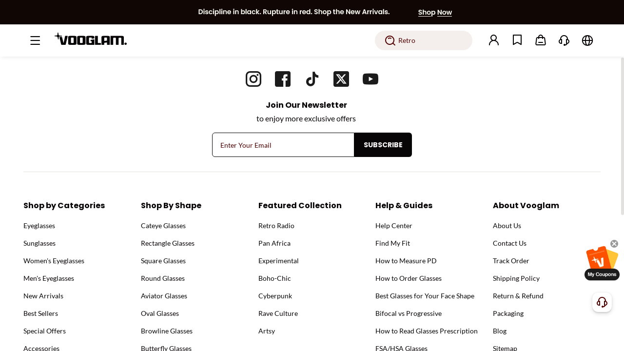

--- FILE ---
content_type: text/html;charset=utf-8
request_url: https://www.vooglam.com/blogDetail/glasses-as-valentines-day-gift-reasons
body_size: 67824
content:
<!DOCTYPE html>
<html  lang="en-us">
<head><meta charset="utf-8">
<meta name="viewport" content="width=device-width,initial-scale=1.0">
<title>The reasons why you should consider giving glasses as a Valentine&#x27;s Day gift.</title>
<link rel="preconnect" href="https://cdn.vooglam.com">
<link rel="icon" href="/favicon.ico" type="image/x-icon">
<link rel="manifest" href="/manifest.json">
<link rel="apple-touch-icon" href="/apple-touch-icon-precomposed.png">
<link rel="dns-prefetch" href="https//static.scarabresearch.com">
<script>
      var latestChannelAttribute = {
      pub_landing_page: '',
      pub_zl_utm_source: '',
      pub_zl_utm_medium: '',
      pub_zl_utm_campaign: '',
      pub_zl_referrer: '',
      pub_zl_page: '',
      expires: Date.now() + 24 * 60 * 60 * 1000
    };
    try {
      // IE11不支持URLSearchParams，使用手动解析
      var query = (function (urlObject) {
        var obj = {};
        if (!urlObject) {
          return obj;
        }
        // 移除开头的问号
        var queryString = urlObject.substring(1);
        if (!queryString) {
          return obj;
        }

        var pairs = queryString.split('&');
        for (var i = 0; i < pairs.length; i++) {
          var pair = pairs[i].split('=');
          var key = pair[0];
          var value = pair[1] || '';
          if (key) {
            try {
              obj[key] = decodeURIComponent(value);
            } catch (e) {
              obj[key] = value;
            }
          }
        }
        return obj;
      })(location.search);

      var referrer_url = document.referrer;

      // 优化referrer检查逻辑
      var isValidReferrer = (function () {
        try {
          if (!referrer_url) {
            return false;
          }

          // IE11不支持URL构造函数，使用DOM元素解析URL
          var referrer_url_obj = document.createElement('a');
          referrer_url_obj.href = referrer_url;
          var referrer_host = referrer_url_obj.hostname.toLowerCase();

          // 精确匹配需要过滤的域名
          var excludedDomains = [
            'localhost',
            window.location.hostname.toLowerCase(),
            'accounts.google.com',
            'instadesk',
            'afterpay',
            'dezhuyun',
            'nextmar',
            'airwallex'
          ];

          // 检查自有域名（vooglam相关）
          var isOwnDomain = referrer_host.indexOf('vooglam') !== -1 ||
            referrer_host.indexOf('cdn') !== -1 ||
            referrer_host.indexOf('voogueme') !== -1;
          // 检查是否在排除列表中
          var isExcluded = false;
          for (var i = 0; i < excludedDomains.length; i++) {
            var domain = excludedDomains[i];
            if (referrer_host === domain || referrer_host.indexOf(domain) !== -1) {
              isExcluded = true;
              break;
            }
          }
          // 检查是否是第三方登录
          var isThirdPartyLogin = location.search.indexOf('third_login_msg') !== -1;
          if (isOwnDomain || isExcluded || isThirdPartyLogin) {
            referrer_url = null;
            return false;
          }
          return true;
        } catch (error) {
          console.log('Referrer check error:', error);
          return false;
        }
      })();
      // 检查是否有UTM参数
      var hasUTMParams = !!(
        query.utm_source ||
        query.utm_medium ||
        query.utm_campaign ||
        query.pub_zl_utm_source ||
        query.pub_zl_utm_medium ||
        query.pub_zl_utm_campaign ||
        query.pub_zl_referrer ||
        query.pub_zl_page
      );
      // 检查是否应该跳过归因
      var paymentPages = [
        '/paymentSuccess',
        '/paymentFailed',
        '/waiting-response',
        '/price-difference-payment-failed',
        '/price-difference-payment-successful',
        '/waiting-response-pay-center',
        '/account/my-orders/all'
      ];
      var isPaymentPage = false;
      for (var i = 0; i < paymentPages.length; i++) {
        if (location.pathname === paymentPages[i]) {
          isPaymentPage = true;
          break;
        }
      }
      // IE11兼容的performance检查
      var navigationType = 'navigate'; // 默认值
      try {
        if (performance && performance.getEntriesByType) {
          var navigationEntries = performance.getEntriesByType("navigation");
          if (navigationEntries && navigationEntries.length > 0) {
            navigationType = navigationEntries[0].type;
          }
        }
      } catch (e) {
        // IE11可能不支持某些performance API
        console.log('Performance API error:', e);
      }
      var shouldSkipAttribution = (
        // 非直接导航
        navigationType !== 'navigate' ||
        // 支付相关页面且无UTM参数
        (isPaymentPage && !hasUTMParams) ||
        // 问卷相关页面
        location.pathname.indexOf('/question-break') !== -1 ||
        location.pathname.indexOf('/question-complete') !== -1 ||
        // 带token的页面（非app）
        (/[?&]token=([^&]*)/.test(location.search) && navigator.userAgent.indexOf('nextmar-xms-app') === -1) ||
        // 订单详情页
        (location.pathname.indexOf('/account/order-detail/') !== -1 && !hasUTMParams)
      );
      if (shouldSkipAttribution || (!hasUTMParams && !isValidReferrer)) {
        // 使用存储的归因信息
        if (localStorage.getItem('voo-latest-channel-attribute')) {
          var latestChannelStorage = JSON.parse(localStorage.getItem('voo-latest-channel-attribute'));
          latestChannelAttribute.pub_landing_page = latestChannelStorage.pub_landing_page || location.pathname || '/';
          if (latestChannelStorage.expires === -1) {
            latestChannelAttribute.pub_zl_page = latestChannelStorage.pub_zl_page;
          } else {
            latestChannelAttribute.pub_zl_page = undefined;
          }
          if (latestChannelStorage.expires > Date.now() &&
            (
              latestChannelStorage.pub_zl_utm_source ||
              latestChannelStorage.pub_zl_utm_medium ||
              latestChannelStorage.pub_zl_utm_campaign ||
              latestChannelStorage.pub_zl_referrer
            )
          ) {
            latestChannelAttribute.pub_zl_utm_source = latestChannelStorage.pub_zl_utm_source;
            latestChannelAttribute.pub_zl_utm_medium = latestChannelStorage.pub_zl_utm_medium;
            latestChannelAttribute.pub_zl_utm_campaign = latestChannelStorage.pub_zl_utm_campaign;
            latestChannelAttribute.pub_zl_referrer = latestChannelStorage.pub_zl_referrer;
            latestChannelAttribute.pub_zl_page = latestChannelStorage.pub_zl_page;
            latestChannelAttribute.expires = latestChannelStorage.expires;
          }
        } else {
          latestChannelAttribute.pub_landing_page = location.pathname || '/';
          latestChannelAttribute.pub_zl_page = location.pathname || '/';
        }
      } else {
        // 新的归因逻辑
        latestChannelAttribute.pub_landing_page = location.pathname || '/';
        if (navigator.userAgent.indexOf('nextmar-xms-app') !== -1) {
          latestChannelAttribute.pub_zl_utm_source = query.pub_zl_utm_source;
          latestChannelAttribute.pub_zl_utm_medium = query.pub_zl_utm_medium;
          latestChannelAttribute.pub_zl_utm_campaign = query.pub_zl_utm_campaign;
          latestChannelAttribute.pub_zl_referrer = query.pub_zl_referrer;
          latestChannelAttribute.pub_zl_page = query.pub_zl_page;
        } else {
          latestChannelAttribute.pub_zl_utm_source = query.utm_source;
          latestChannelAttribute.pub_zl_utm_medium = query.utm_medium;
          latestChannelAttribute.pub_zl_utm_campaign = query.utm_campaign;
          latestChannelAttribute.pub_zl_referrer = referrer_url;
          latestChannelAttribute.pub_zl_page = location.pathname || '/';
        }
        // 保存归因信息
        localStorage.setItem('voo-latest-channel-attribute', JSON.stringify(latestChannelAttribute));
      }
      // 添加调试信息
      if (sessionStorage.getItem('voo-debug-attribution')) {
        console.log('Attribution Debug:', {
          hasUTMParams: hasUTMParams,
          isValidReferrer: isValidReferrer,
          referrer_url: referrer_url,
          shouldSkipAttribution: shouldSkipAttribution,
          finalAttribution: latestChannelAttribute
        });
      }
    } catch(err) {
      console.error('Attribution error:', err);
    }
    </script>
<script>if (window.top !== window) {
            // 避免子页面的加载过程被用户看到
            var el = document.createElement('div')
            el.style.width = '100vw'
            el.style.height = '100vh'
            el.style.position = 'fixed'
            el.style.zIndex = '1000000'
            el.style.top = '0'
            el.style.left = '0'
            el.style.background = 'white'
            if (document && document.body) {
                document.body.appendChild(el)
            }
            window.top.location.replace(window.location.href)
            }</script>
<script>window.dataLayer = window.dataLayer || [];
        function gtag() {
          dataLayer.push(arguments);
        }</script>
<script>!(function (f, b, e, v, n, t, s) {
        if (f.fbq) return;
        n = f.fbq = function () {
          n.callMethod ? n.callMethod.apply(n, arguments) : n.queue.push(arguments);
        };
        if (!f._fbq) f._fbq = n;
        n.push = n;
        n.loaded = !0;
        n.version = '2.0';
        n.queue = [];
        t = b.createElement(e);
        t.async = !0;
        t.src = v;
        s = b.getElementsByTagName(e)[0];
        s.parentNode.insertBefore(t, s);
      })(window, document, 'script', 'https://connect.facebook.net/en_US/fbevents.js');
      fbq.disablePushState = true;
      fbq("init", "586640738610684");</script>
<meta property="fb:app_id" content="246397316194657">
<meta name="robots" content="all,max-image-preview:large">
<meta name="twitter:card" content="summary_large_image">
<meta name="twitter:site" content="@Vooglam">
<link rel="canonical" href="https://www.vooglam.com/blogDetail/glasses-as-valentines-day-gift-reasons">
<link rel="alternate" media="only screen and (max-width: 640px)" href="https://m.vooglam.com/blogDetail/glasses-as-valentines-day-gift-reasons">
<meta name="keywords" content="valentine's day glasses, valentine's day sunglasses, valentine eye glasses">
<meta name="description" content="If you're looking for something unique as a Valentine's gift, why not consider giving a pair of stylish glasses?">
<meta property="og:image" content="https://cdn.vooglam.com/product/c994b42306908fb2ac9f4fade4e9258a.jpg">
<meta property="og:title" content="Valentine's Day Gift - Vooglam Glasses">
<meta property="og:url" content="https://www.vooglam.com/blogDetail/glasses-as-valentines-day-gift-reasons">
<meta property="og:description" content="If you're looking for something unique as a Valentine's gift, why not consider giving a pair of stylish glasses?">
<meta property="og:type" content="website">
<meta property="og:image:height" content="315">
<meta property="og:image:width" content="630">
<meta property="og:site_name" content="Vooglam">
<meta property="og:image:alt" content="The reasons why you should consider giving glasses as a Valentine's Day gift.">
<meta property="og:locale" content="en_US">
<meta name="twitter:title" content="Valentine's Day Gift - Vooglam Glasses">
<meta name="twitter:description" content="If you're looking for something unique as a Valentine's gift, why not consider giving a pair of stylish glasses?">
<meta name="twitter:image" content="https://cdn.vooglam.com/product/c994b42306908fb2ac9f4fade4e9258a.jpg">
<script type="application/ld+json">
             {
                "@context": "http://schema.org",
                "@type": "WebSite",
                "url": "https://www.vooglam.com/",
                "potentialAction": {
                    "@type": "SearchAction",
                    "target": "https://www.vooglam.com/result?keywords={search_term}",
                    "query-input": "required name=search_term"
                }
            }
        </script>
<script type="application/ld+json">
                    {
                        "@context": "https://schema.org",
                        "@type": "BlogPosting",
                        "@id": "https://www.vooglam.com/blogDetail/glasses-as-valentines-day-gift-reasons",
                        "mainEntityOfPage": "https://www.vooglam.com/blogDetail/glasses-as-valentines-day-gift-reasons",
                        "headline": "Valentine's Day Gift - Vooglam Glasses",
                        "name": "Valentine's Day Gift - Vooglam Glasses",
                        "description": "If you're looking for something unique as a Valentine's gift, why not consider giving a pair of stylish glasses?",
                        "datePublished": "2023-02-01",
                        "dateModified": "2023-02-01",
                        "publisher": {
                            "@type": "Organization",
                            "@id": "https://www.vooglam.com",
                            "name": "Vooglam Glasses",
                            "logo": {
                                "@type": "ImageObject",
                                "@id": "https://cdn.vooglam.com/json-value/7595637bdea86c5615fefc2dc7e00c9d.png",
                                "width": "256",
                                "height": "256"
                            }
                        },
                        
                        "image": {
                            "@type": "ImageObject",
                            "@id": "https://cdn.vooglam.com/product/c994b42306908fb2ac9f4fade4e9258a.jpg",
                            "url": "https://cdn.vooglam.com/product/c994b42306908fb2ac9f4fade4e9258a.jpg"
                        },
                        "url": "https://www.vooglam.com/blogDetail/glasses-as-valentines-day-gift-reasons",
                        "isPartOf": {
                            "@type": "Blog",
                            "@id": "https://www.vooglam/blog/",
                            "name": "Vooglam Blog",
                            "publisher": {
                                "@type": "Organization",
                                "@id": "https://www.vooglam.com",
                                "name": "Vooglam Glasses"
                            }
                        },
                        "keywords": ["valentine's day glasses","valentine's day sunglasses","valentine eye glasses"]
                    }
                    </script>
<script type="application/ld+json">
                {
                    "@context": "https://schema.org",
                    "@type": "BreadcrumbList",
                    "itemListElement": [
                        {
                            "@type": "ListItem",
                            "position": 1,
                            "name": "Home",
                            "item": "https://www.vooglam.com/"
                        },
                        {
                            "@type": "ListItem",
                            "position": 2,
                            "name": "Blog",
                            "item": "https://www.vooglam.com/blog/"
                        },
                        {
                            "@type": "ListItem",
                            "position": 3,
                            "name": "Valentine's Day Gift - Vooglam Glasses",
                            "item": "https://www.vooglam.com/blogDetail/glasses-as-valentines-day-gift-reasons"
                        }
                    ]
                }
                </script>
<style>.blog-normal-list[data-v-316bfad8]{display:flex;flex-direction:row;flex-wrap:nowrap;padding:0 5.7291666667vw}.blog-normal-list div[data-v-316bfad8],.blog-normal-list p[data-v-316bfad8]{line-height:normal}.blog-normal-list .el-tag[data-v-316bfad8]{background-color:#f5f5f5;border-color:#f5f5f5;color:#080506!important}.blog-normal-list .blog-list[data-v-316bfad8]{box-sizing:border-box;display:flex;flex-direction:row;flex-wrap:wrap;margin-top:60px;max-width:1700px;width:100%}.blog-normal-list .blog-list.no-data-list[data-v-316bfad8]{margin-bottom:20px}.blog-normal-list .blog-list .blog-item[data-v-316bfad8]{background:#fff;border-radius:16px;box-shadow:0 5px 30px 0 rgba(0,0,0,.05);height:auto;margin-bottom:40px;margin-right:1.941%;max-width:400px;overflow:hidden;position:relative;width:23.53%}.blog-normal-list .blog-list .blog-item[data-v-316bfad8]:nth-child(4n){margin-right:0}.blog-normal-list .blog-list .blog-item>div[data-v-316bfad8]:first-child{position:relative}.blog-normal-list .blog-list .blog-item .text[data-v-316bfad8]{bottom:0;box-sizing:border-box;color:#908b7f;display:flex;flex-direction:row;flex-wrap:nowrap;font-size:14px;justify-content:space-between;min-height:70px;padding:22px 28px 13px;width:100%}.blog-normal-list .blog-list .blog-item .text .type-list[data-v-316bfad8]{display:flex;flex-direction:row;flex-grow:1;flex-wrap:wrap;overflow:hidden;position:relative;width:0}.blog-normal-list .blog-list .blog-item .text .type-list a[data-v-316bfad8]{display:block;max-width:100%;position:relative}.blog-normal-list .blog-list .blog-item .text .type-list .el-tag[data-v-316bfad8]{margin-bottom:10px;margin-right:10px;max-width:100%;overflow:hidden;position:relative}.blog-normal-list .blog-list .blog-item .text .type-list .el-tag[data-v-316bfad8] .el-tag__content{overflow:hidden;text-overflow:ellipsis}.blog-normal-list .blog-list .blog-item .text .type-list .el-tag[data-v-316bfad8]:hover{background:var(--origin,#fe5000)}.blog-normal-list .blog-list .blog-item .text .type-list .el-tag[data-v-316bfad8]:hover .el-tag__content{color:#fff}.blog-normal-list .blog-list .blog-item .text span[data-v-316bfad8]{color:#080506;font-size:14px}.blog-normal-list .blog-list .blog-item .text .ca-name[data-v-316bfad8]{background:#f5f5f5;border-radius:5px;padding:10px 20px}.blog-normal-list .blog-list .blog-item .text .created-time[data-v-316bfad8]{display:flex;flex-direction:row;flex-wrap:nowrap;justify-content:center;margin-left:10px}.blog-normal-list .blog-list .blog-item .list-title[data-v-316bfad8]{color:#080506;display:-webkit-box;font-family:poppins-bold;font-size:24px;height:60px;line-height:32px;margin-bottom:30px;overflow:hidden;padding:30px 28px 0;text-overflow:ellipsis;-webkit-line-clamp:2;
  /*! autoprefixer-next-line: off */-webkit-box-orient:vertical}.blog-normal-list .blog-list .blog-item .list-des[data-v-316bfad8]{color:#908b7f;display:-webkit-box;font-family:lato-regular;font-size:16px;line-height:24px;margin:0 28px;min-height:48px;overflow:hidden;text-overflow:ellipsis;-webkit-line-clamp:2;
  /*! autoprefixer-next-line: off */-webkit-box-orient:vertical}.blog-normal-list .blog-list .blog-item .blog-author[data-v-316bfad8]{align-items:center;display:flex;margin-bottom:29px;padding:0 31px}.blog-normal-list .blog-list .blog-item .blog-author img[data-v-316bfad8]{border-radius:22px;display:block;flex-shrink:0;height:44px;margin-right:10px;overflow:hidden;width:44px}.blog-normal-list .blog-list .blog-item .blog-author .autohr-name[data-v-316bfad8]{color:#080506;font-size:16px;line-height:24px}.blog-normal-list .blog-list .blog-item .blog-img[data-v-316bfad8]{height:15.625vw;width:100%}.blog-normal-list .blog-list .blog-item .blog-img img[data-v-316bfad8]{height:100%;-o-object-fit:cover;object-fit:cover;-o-object-position:center;object-position:center;width:100%}@media screen and (width <= 1570px){.blog-normal-list .blog-list .list-title[data-v-316bfad8]{padding-top:10px}}@media screen and (width <= 1280px){.blog-normal-list .blog-list .blog-item[data-v-316bfad8]{margin-right:5%;width:30%}.blog-normal-list .blog-list .blog-item[data-v-316bfad8]:nth-child(3n){margin-right:0}.blog-normal-list .blog-list .blog-item[data-v-316bfad8]:nth-child(4n){margin-right:5%}.blog-normal-list .blog-list .blog-item .list-title[data-v-316bfad8]{margin-bottom:20px;padding-top:10px}}@media screen and (width <= 1024px){.blog-normal-list .blog-list .blog-item[data-v-316bfad8]{margin-right:10%;width:45%}.blog-normal-list .blog-list .blog-item[data-v-316bfad8]:nth-child(2n),.blog-normal-list .blog-list .blog-item[data-v-316bfad8]:nth-child(3n),.blog-normal-list .blog-list .blog-item[data-v-316bfad8]:nth-child(4n){margin-right:0}.blog-normal-list .blog-list .blog-item[data-v-316bfad8]:nth-child(3){margin-right:10%}}</style>
<style>[data-v-f27a1e2a] .loadingCon{height:100vh}.main[data-v-f27a1e2a]{background:#f5f5f5;max-width:none;padding:0}.main .twitter-box[data-v-f27a1e2a]{border-radius:16px;height:800px;margin-top:24px;overflow-y:auto;text-align:center;width:100%}.blog-detail-content[data-v-f27a1e2a] video{height:auto;margin:16px 0;width:100%}.blog-detailWrap .bread-area[data-v-f27a1e2a]{background:#fff;color:grey;line-height:20px;padding:12px 16.66vw 2px}.blog-detailWrap .bread-area a[data-v-f27a1e2a]{color:#080506;font-family:lato-regular;font-size:12px}.blog-detailWrap .bread-area span[data-v-f27a1e2a]{color:#908b7f}.blog-detailWrap .blog-title[data-v-f27a1e2a]{background:#f5f2ef;box-sizing:border-box;min-height:200px;padding:4.84vw 0 3.645vw}.blog-detailWrap .blog-title h1[data-v-f27a1e2a]{font-family:poppins-bold;font-size:48px;margin-bottom:25px;text-align:center}@media screen and (width <= 1920px){.blog-detailWrap .blog-title h1[data-v-f27a1e2a]{font-size:2.5vw}}.blog-detailWrap .blog-title>p[data-v-f27a1e2a]{color:#080506;font-size:16px}.blog-detailWrap .blog-title>div[data-v-f27a1e2a]{align-items:center;display:flex;flex-direction:row;flex-wrap:nowrap;justify-content:center}.blog-detailWrap .blog-title>div p[data-v-f27a1e2a]{color:#080506}.blog-detailWrap .blog-title>div .share-box a img[data-v-f27a1e2a]{display:block}.blog-detailWrap .blog-title>div div[data-v-f27a1e2a]{align-items:center;display:flex;flex-direction:row;flex-wrap:nowrap;justify-content:center;margin-left:48px}.blog-detailWrap .blog-title>div div p[data-v-f27a1e2a]{margin-right:15px}.blog-detailWrap .blog-title>div div .sprite[data-v-f27a1e2a]{background:url(https://cdn.vooglam.com/vooglam-nuxt/_vooglam/pc_blog.49d7bbb3.png) no-repeat;background-size:1000px 468px;cursor:pointer;height:26px;margin:0 8px 0 0;width:26px}.blog-detailWrap .blog-title>div div .sprite.sprite-facebook[data-v-f27a1e2a]{background-position:-740px -29px}.blog-detailWrap .blog-title>div div .sprite.sprite-twitter[data-v-f27a1e2a]{background-position:-786px -29px}.blog-detailWrap .blog-title>div div .sprite.sprite-pinterest[data-v-f27a1e2a]{background-position:-832px -29px}.blog-detailWrap .blog-detail-box[data-v-f27a1e2a]{background:#fff;display:flex;flex-direction:row;flex-wrap:nowrap;justify-content:space-between;padding:47px 16.66vw}.blog-detailWrap .blog-detail-box .detail-left-box[data-v-f27a1e2a]{max-width:800px;width:41.7vw}.blog-detailWrap .blog-detail-box .detail-left-box .blog-detail-content[data-v-f27a1e2a]{font-family:lato-regular;padding-bottom:50px}.blog-detailWrap .blog-detail-box .detail-left-box .blog-detail-content[data-v-f27a1e2a] img{max-width:100%}.blog-detailWrap .blog-detail-box .detail-left-box .blog-detail-content[data-v-f27a1e2a] div,.blog-detailWrap .blog-detail-box .detail-left-box .blog-detail-content[data-v-f27a1e2a] p{line-height:30px}.blog-detailWrap .blog-detail-box .detail-left-box .blog-detail-content[data-v-f27a1e2a] table{width:100%}.blog-detailWrap .blog-detail-box .detail-left-box .blog-detail-content[data-v-f27a1e2a] table th{background-color:#f5f6f7}.blog-detailWrap .blog-detail-box .detail-left-box .blog-detail-content[data-v-f27a1e2a] table td,.blog-detailWrap .blog-detail-box .detail-left-box .blog-detail-content[data-v-f27a1e2a] table th{border:1px solid #d6d6d8;padding:10px}.blog-detailWrap .blog-detail-box .detail-left-box .blog-detail-content[data-v-f27a1e2a] h1{font-family:poppins-bold;font-size:24px;margin:24px 0}.blog-detailWrap .blog-detail-box .detail-left-box .blog-detail-content[data-v-f27a1e2a] h2{font-family:poppins-bold;font-size:22px;margin:22px 0}.blog-detailWrap .blog-detail-box .detail-left-box .blog-detail-content[data-v-f27a1e2a] h3{font-family:poppins-bold;font-size:20px;margin:20px 0}.blog-detailWrap .blog-detail-box .detail-left-box .blog-detail-content[data-v-f27a1e2a] h4{font-family:poppins-bold;font-size:18px;margin:16px 0}.blog-detailWrap .blog-detail-box .detail-left-box .blog-detail-content[data-v-f27a1e2a] h5{font-size:16px;margin:16px 0}.blog-detailWrap .blog-detail-box .detail-left-box .blog-detail-content[data-v-f27a1e2a] h6{font-size:14px;margin:14px 0}.blog-detailWrap .blog-detail-box .detail-left-box .blog-detail-content[data-v-f27a1e2a] p{margin:21px 0}.blog-detailWrap .blog-detail-box .detail-left-box .blog-detail-content[data-v-f27a1e2a] p:first-child{margin-top:0}.blog-detailWrap .blog-detail-box .detail-left-box .blog-detail-content[data-v-f27a1e2a] p:last-child{margin-bottom:0}.blog-detailWrap .blog-detail-box .detail-left-box .blog-detail-content[data-v-f27a1e2a] ol,.blog-detailWrap .blog-detail-box .detail-left-box .blog-detail-content[data-v-f27a1e2a] ul{margin-left:20px}.blog-detailWrap .blog-detail-box .detail-left-box .blog-detail-content[data-v-f27a1e2a] ol li,.blog-detailWrap .blog-detail-box .detail-left-box .blog-detail-content[data-v-f27a1e2a] ul li{line-height:30px}.blog-detailWrap .blog-detail-box .detail-left-box .blog-detail-content[data-v-f27a1e2a] ol li:first-child,.blog-detailWrap .blog-detail-box .detail-left-box .blog-detail-content[data-v-f27a1e2a] ul li:first-child{margin-top:0}.blog-detailWrap .blog-detail-box .detail-left-box .blog-detail-content[data-v-f27a1e2a] ol li:last-child,.blog-detailWrap .blog-detail-box .detail-left-box .blog-detail-content[data-v-f27a1e2a] ul li:last-child{margin-bottom:0}.blog-detailWrap .blog-detail-box .detail-left-box .blog-detail-content[data-v-f27a1e2a] ol{list-style:decimal}.blog-detailWrap .blog-detail-box .detail-left-box .blog-detail-content[data-v-f27a1e2a] ul{list-style:disc}.blog-detailWrap .blog-detail-box .detail-left-box .bottom-tag[data-v-f27a1e2a]{background-image:url(https://cdn.vooglam.com/vooglam-nuxt/_vooglam/bottom-bg.d0ab35db.png);background-repeat:no-repeat;background-size:100% 100%;position:relative;width:100%}.blog-detailWrap .blog-detail-box .detail-left-box .bottom-tag .word-box[data-v-f27a1e2a]{box-sizing:border-box;padding:1.6666666667vw 1.4583333333vw}.blog-detailWrap .blog-detail-box .detail-left-box .bottom-tag .word-box .top-word[data-v-f27a1e2a]{display:flex;flex-direction:row;flex-wrap:nowrap;justify-content:flex-start}.blog-detailWrap .blog-detail-box .detail-left-box .bottom-tag .word-box .top-word img[data-v-f27a1e2a]{height:5.2083333333vw;width:5.2083333333vw}.blog-detailWrap .blog-detail-box .detail-left-box .bottom-tag .word-box .top-word>div[data-v-f27a1e2a]{margin-left:16px}.blog-detailWrap .blog-detail-box .detail-left-box .bottom-tag .word-box .top-word>div h2[data-v-f27a1e2a]{color:#080506;font-family:poppins-bold;font-size:20px;line-height:1.1458333333vw;margin-bottom:.5208333333vw}.blog-detailWrap .blog-detail-box .detail-left-box .bottom-tag .word-box .top-word>div p[data-v-f27a1e2a]{font-family:lato-regular;font-size:14px;line-height:1.25vw}.blog-detailWrap .blog-detail-box .detail-left-box .bottom-tag .word-box .top-word>div p a[data-v-f27a1e2a]{color:#080506;text-decoration:underline}.blog-detailWrap .blog-detail-box .detail-left-box .bottom-tag .word-box .bottom-btn[data-v-f27a1e2a]{display:flex;flex-direction:row;flex-wrap:nowrap;justify-content:flex-end;margin-top:1.8229166667vw}.blog-detailWrap .blog-detail-box .detail-left-box .bottom-tag .word-box .bottom-btn div[data-v-f27a1e2a]{align-items:center;border:1px solid #080506;border-radius:10px;color:#080506;display:flex;flex-direction:row;flex-wrap:nowrap;height:2.2916666667vw;justify-content:center;width:9.375vw}.blog-detailWrap .blog-detail-box .detail-left-box .bottom-tag .word-box .bottom-btn div span[data-v-f27a1e2a]{font-size:.8333333333vw;margin-right:5px}.blog-detailWrap .blog-detail-box .detail-left-box .bottom-tag .word-box .bottom-btn a[data-v-f27a1e2a]:first-child{margin-right:45px}.blog-detailWrap .blog-detail-box .detail-left-box .bottom-tag .word-box .bottom-btn a:first-child span[data-v-f27a1e2a]{margin-left:5px;margin-right:0}.blog-detailWrap .blog-detail-box .detail-left-box .bottom-container .blog-tags[data-v-f27a1e2a]{display:flex}.blog-detailWrap .blog-detail-box .detail-left-box .bottom-container .blog-tags .blog-tags-list[data-v-f27a1e2a]{flex-grow:1;width:0}.blog-detailWrap .blog-detail-box .detail-left-box .bottom-container .blog-tags label[data-v-f27a1e2a]{color:#080506;font-family:poppins-bold;font-size:16px;line-height:24px}.blog-detailWrap .blog-detail-box .detail-left-box .bottom-container .blog-tags .el-tag[data-v-f27a1e2a]{background:#f5f5f5;border:none;border-radius:5px;height:30px;margin-bottom:10px;margin-left:10px}.blog-detailWrap .blog-detail-box .detail-left-box .bottom-container .blog-tags .el-tag[data-v-f27a1e2a]:hover{background:var(--origin,#fe5000)}.blog-detailWrap .blog-detail-box .detail-left-box .bottom-container .blog-tags .el-tag[data-v-f27a1e2a]:hover .el-tag__content{color:#fff}.blog-detailWrap .blog-detail-box .detail-left-box .bottom-container .blog-tags .el-tag[data-v-f27a1e2a] .el-tag__content{color:#080506;font-family:poppins-regular;font-size:14px;line-height:32px;padding:0 12px}.blog-detailWrap .blog-detail-box .detail-left-box .blog-author-relation[data-v-f27a1e2a]{align-items:center;border-top:1px solid #080506;display:flex;margin-top:20px;padding-top:27px}.blog-detailWrap .blog-detail-box .detail-left-box .blog-author-relation .blog-author[data-v-f27a1e2a]{align-items:center;display:flex}.blog-detailWrap .blog-detail-box .detail-left-box .blog-author-relation .blog-author img[data-v-f27a1e2a]{border-radius:22px;flex-shrink:0;height:44px;margin-right:10px;overflow:hidden;width:44px}.blog-detailWrap .blog-detail-box .detail-left-box .blog-author-relation .blog-author p[data-v-f27a1e2a]{color:#080506;font-size:16px;font-weight:400;line-height:24px}.blog-detailWrap .blog-detail-box .detail-left-box .blog-author-relation .blog-relation[data-v-f27a1e2a]{display:flex;margin-left:auto}.blog-detailWrap .blog-detail-box .detail-left-box .blog-author-relation .blog-relation a[data-v-f27a1e2a]{align-items:center;background:#fff;border:1px solid #080506;border-radius:8px;color:#080506;display:flex;font-size:.8333333333vw;height:2.2916666667vw;justify-content:center;width:9.375vw}.blog-detailWrap .blog-detail-box .detail-left-box .blog-author-relation .blog-relation a[data-v-f27a1e2a]:last-child{margin-left:2.344vw}.blog-detailWrap .blog-detail-box .detail-right-box[data-v-f27a1e2a]{box-sizing:border-box;width:18.75vw}.blog-detailWrap .blog-detail-box .detail-right-box .blog-search[data-v-f27a1e2a]{margin-bottom:16px}.blog-detailWrap .blog-detail-box .detail-right-box .blog-search[data-v-f27a1e2a] .el-input{height:56px;width:100%}.blog-detailWrap .blog-detail-box .detail-right-box .blog-search[data-v-f27a1e2a] .el-input .el-input__wrapper{background:#f4efec;padding:0 24px}.blog-detailWrap .blog-detail-box .detail-right-box .top-hits-box[data-v-f27a1e2a]{background:#f5f6f7;border-radius:16px;padding:1.5625vw 1.5625vw 2.5vw}.blog-detailWrap .blog-detail-box .detail-right-box .top-hits-box p[data-v-f27a1e2a]{color:#080506;font-family:poppins-bold;font-size:max(1.25vw,16px);margin-bottom:20px}.blog-detailWrap .blog-detail-box .detail-right-box .top-hits-box ul li[data-v-f27a1e2a]{cursor:pointer;margin-bottom:20px}.blog-detailWrap .blog-detail-box .detail-right-box .top-hits-box ul li a[data-v-f27a1e2a]{display:flex;flex-direction:row;flex-wrap:nowrap;width:100%}.blog-detailWrap .blog-detail-box .detail-right-box .top-hits-box ul li[data-v-f27a1e2a]:last-child{margin-bottom:0}.blog-detailWrap .blog-detail-box .detail-right-box .top-hits-box ul li .img-wrap[data-v-f27a1e2a]{border-radius:10px;height:4.95vw;margin-right:1.041vw;max-height:95px;max-width:126px;min-width:60px;overflow:hidden;width:6.5625vw}.blog-detailWrap .blog-detail-box .detail-right-box .top-hits-box ul li .img-wrap img[data-v-f27a1e2a]{height:100%;-o-object-fit:cover;object-fit:cover;-o-object-position:center;object-position:center;width:100%}.blog-detailWrap .blog-detail-box .detail-right-box .top-hits-box ul li .hits-right[data-v-f27a1e2a]{display:flex;flex-direction:column;flex-wrap:nowrap;justify-content:center;max-width:150px}.blog-detailWrap .blog-detail-box .detail-right-box .top-hits-box ul li .hits-right p[data-v-f27a1e2a]{line-height:20px}.blog-detailWrap .blog-detail-box .detail-right-box .top-hits-box ul li .hits-right p[data-v-f27a1e2a]:first-child{color:#080506;display:-webkit-box;font-family:poppins-regular;font-size:16px;margin-bottom:10px;overflow:hidden;text-overflow:ellipsis;-webkit-line-clamp:2;line-clamp:2;-webkit-box-orient:vertical}.blog-detailWrap .blog-detail-box .detail-right-box .top-hits-box ul li .hits-right p[data-v-f27a1e2a]:nth-child(2){color:#908b7f;font-family:poppins-regular;font-size:16px;margin-bottom:0}.blog-detailWrap .blog-detail-box .detail-right-box .trending-box[data-v-f27a1e2a]{background:#fff;border:5px solid #ffe5e1;border-radius:16px;box-sizing:border-box;margin-top:27px;padding:1.5625vw 1.5625vw 1.82vw}.blog-detailWrap .blog-detail-box .detail-right-box .trending-box p[data-v-f27a1e2a]{color:#080506;font-family:poppins-bold;font-size:max(1.25vw,16px);margin-bottom:35px}.blog-detailWrap .blog-detail-box .detail-right-box .trending-box .wrap-box .trending-item[data-v-f27a1e2a]{align-items:center;cursor:pointer;display:flex;flex-direction:column;flex-wrap:nowrap;justify-content:center;margin-bottom:14px}.blog-detailWrap .blog-detail-box .detail-right-box .trending-box .wrap-box .trending-item img[data-v-f27a1e2a]{max-width:244px;width:12.71vw}.blog-detailWrap .blog-detail-box .detail-right-box .trending-box .wrap-box .trending-item .price[data-v-f27a1e2a]{align-items:center;display:flex;flex-direction:row;flex-wrap:nowrap;justify-content:center}.blog-detailWrap .blog-detail-box .detail-right-box .trending-box .wrap-box .trending-item .price .now-price[data-v-f27a1e2a]{font-family:poppins-bold;font-size:16px;margin-right:10px}.blog-detailWrap .blog-detail-box .detail-right-box .trending-box .wrap-box .trending-item .price .now-price.sale[data-v-f27a1e2a]{color:var(--origin,#fe5000)}.blog-detailWrap .blog-detail-box .detail-right-box .trending-box .wrap-box .trending-item .price .old-price[data-v-f27a1e2a]{color:#908b7f;font-family:poppins-regular;font-size:16px;text-decoration:line-through}@media screen and (width <= 1380px){.blog-detailWrap .blog-detail-box .detail-right-box .trending-box .wrap-box .trending-item .price .now-price[data-v-f27a1e2a],.blog-detailWrap .blog-detail-box .detail-right-box .trending-box .wrap-box .trending-item .price .old-price[data-v-f27a1e2a]{font-size:12px}}.blog-detailWrap .blog-detail-box .detail-right-box .trending-box .to-list-btn[data-v-f27a1e2a]{align-items:center;border:2px solid #080506;border-radius:5px;box-sizing:border-box;color:#080506;cursor:pointer;display:flex;flex-direction:row;flex-wrap:nowrap;font-size:16px;height:2.3vw;justify-content:center;margin:45px auto 0;max-height:44px;max-width:400px}@media screen and (width <= 1380px){.blog-detailWrap .blog-detail-box .detail-right-box .trending-box .to-list-btn[data-v-f27a1e2a]{font-size:12px}}.blog-detailWrap .also-like-box[data-v-f27a1e2a]{border-radius:16px;position:relative}.blog-detailWrap .also-like-box[data-v-f27a1e2a] .recommend-list{padding-bottom:80px}.blog-detailWrap .copyright-txt[data-v-f27a1e2a]{background:#fff;color:#080506;font-family:poppins-regular;font-size:16px;padding-bottom:55px;padding-top:40px;text-align:center}.blog-nav[data-v-f27a1e2a]{display:flex;flex-direction:row;flex-wrap:nowrap;font-family:poppins-bold;justify-content:space-between;margin:57px auto 0;width:89%}.blog-nav li[data-v-f27a1e2a]{cursor:pointer}.el-breadcrumb[data-v-f27a1e2a]{margin-top:20px}.time[data-v-f27a1e2a]{line-height:30px;margin-bottom:40px}.part-share[data-v-f27a1e2a]{border-bottom:1px solid #dedede;margin-bottom:45px}.part-share span[data-v-f27a1e2a]{border-top:1px solid #dedede;color:#080506;font-size:14px;padding:13px 0}.part-share .share-content[data-v-f27a1e2a]{display:flex;flex-direction:row;flex-wrap:nowrap;margin:16px 0}.part-share .share-content div[data-v-f27a1e2a]{border-radius:50%;cursor:pointer;display:flex;flex-direction:row;flex-wrap:nowrap;height:40px;justify-content:center;width:40px}.part-share .share-content div[data-v-f27a1e2a]:first-child{align-items:flex-end;background:#03164f}.part-share .share-content div[data-v-f27a1e2a]:nth-child(2){align-items:center;background:#1686c3;margin-left:18px}.part-share .share-content div .iconfont[data-v-f27a1e2a]{color:#fff;font-size:30px}.tags[data-v-f27a1e2a]{display:flex;flex-direction:row;flex-wrap:wrap;margin-bottom:20px}.tags li[data-v-f27a1e2a]{background:#f4f6f8;border:1px solid #dedede;color:#080506;cursor:pointer;font-size:14px;margin:0 12px 18px 0;padding:10px 26px}.also-like[data-v-f27a1e2a]{background:#f4f6f8;overflow:hidden;padding:0 310px}.also-like .like-title[data-v-f27a1e2a]{align-items:center;color:#080506;display:flex;flex-direction:row;flex-wrap:nowrap;margin:70px 0 46px}.also-like .like-title span[data-v-f27a1e2a]{border-top:2px solid #080506;margin-right:22px;width:45px}.also-like .like-title p[data-v-f27a1e2a]{font-size:18px}.also-like ul[data-v-f27a1e2a]{flex-wrap:wrap;justify-content:space-between;padding-bottom:72px}.also-like ul[data-v-f27a1e2a],.also-like ul li[data-v-f27a1e2a]{display:flex;flex-direction:row}.also-like ul li[data-v-f27a1e2a]{cursor:pointer;flex-wrap:nowrap;margin-bottom:90px;width:47%}.also-like ul li[data-v-f27a1e2a]:nth-child(3),.also-like ul li[data-v-f27a1e2a]:nth-child(4){margin-bottom:0}.also-like ul li .like-content[data-v-f27a1e2a]{display:flex;flex-direction:column;flex-wrap:nowrap;justify-content:space-between;padding-left:24px;width:37%}.also-like ul li .like-content p[data-v-f27a1e2a]{color:#080506;font-family:poppins-bold;font-size:18px;line-height:26px}.also-like ul li .like-content .clamp[data-v-f27a1e2a]{color:#908b7f;display:-webkit-box;font-size:14px;line-height:22px;overflow:hidden;text-overflow:ellipsis;-webkit-line-clamp:2;
  /*! autoprefixer-next-line: off */-webkit-box-orient:vertical}.also-like ul li .part-share[data-v-f27a1e2a]{border-bottom:none;margin:0}.also-like ul li .blog-img[data-v-f27a1e2a]{height:0;padding-bottom:43%;width:59%}@media screen and (max-width:1920px){.index-msg-top .left-msg .left-txt .top-txt p[data-v-f27a1e2a]{font-size:20px!important}}[data-v-f27a1e2a]  .wangeditor-carousel-container{height:auto;margin:16px auto;overflow:hidden;position:relative;width:100%}[data-v-f27a1e2a]  .wangeditor-carousel-images{display:flex}[data-v-f27a1e2a]  .wangeditor-carousel-image{background-color:#f5f5f5;display:inline-flex;height:auto;max-width:100%;min-width:100%;overflow:hidden;position:relative}[data-v-f27a1e2a]  .wangeditor-carousel-image img{height:auto;position:relative;width:100%}[data-v-f27a1e2a]  .wangeditor-carousel-nav{display:none;justify-content:space-between;left:1%;position:absolute;top:50%;transform:translateY(-50%);width:98%}[data-v-f27a1e2a]  .wangeditor-carousel-container:hover .wangeditor-carousel-nav{display:flex}[data-v-f27a1e2a]  .wangeditor-carousel-button{background:rgba(0,0,0,.5);background-image:url("[data-uri]");background-position:50%;background-repeat:no-repeat;background-size:14px auto;border:none;border-radius:50%;color:#fff;cursor:pointer;padding:16px}[data-v-f27a1e2a]  .wangeditor-carousel-button.next{transform:rotate(180deg)}[data-v-f27a1e2a]  .wangeditor-carousel-pagination{background:rgba(0,0,0,.7);border-radius:50px;bottom:5px;color:#fff;font-size:14px;font-weight:400;left:50%;line-height:1!important;padding:4px 8px;position:absolute;text-align:center;transform:translateX(-50%)}[data-v-f27a1e2a] .custom-catalogue{background:#f5f6f7;border-radius:8px;margin:22px 0;padding:16px}[data-v-f27a1e2a] .custom-catalogue li{list-style-type:disc;margin-bottom:10px;margin-left:16px}[data-v-f27a1e2a] .custom-catalogue li:last-child{margin-bottom:0}[data-v-f27a1e2a] .custom-catalogue a{color:var(--origin,#fe5000);font-size:16px;text-decoration:underline}</style>
<style>.not-found[data-v-acd63c15]{position:relative}.not-found .left-bg[data-v-acd63c15]{height:12.2916666667vw;left:0;position:absolute;top:0;width:39.0625vw}.not-found .not-found-content[data-v-acd63c15]{align-items:center;display:flex;justify-content:space-between;margin:auto;padding:50px 0;position:relative;width:67.7083333333vw;z-index:99}.not-found .not-found-content .ico[data-v-acd63c15]{height:7.3958333333vw;width:17.8645833333vw}.not-found .not-found-content .ico.banner-ico[data-v-acd63c15]{height:auto;width:11.25vw}.not-found .not-found-content .left-title[data-v-acd63c15]{margin-top:1.6666666667vw}.not-found .not-found-content .left-title p[data-v-acd63c15]{font-family:poppins-bold;font-size:max(1.56vw,var(--fs-24))}@media (min-width:1920px){.not-found .not-found-content .left-title p[data-v-acd63c15]{font-size:30px}}.not-found .not-found-content .left-desc[data-v-acd63c15]{margin-top:1.6666666667vw}.not-found .not-found-content .left-desc p[data-v-acd63c15]{color:#908b7f;font-family:poppins-regular;font-size:max(1.04vw,var(--fs-16));line-height:1.5625vw}@media (min-width:1920px){.not-found .not-found-content .left-desc p[data-v-acd63c15]{font-size:20px}}.not-found .not-found-content .back-home-btn[data-v-acd63c15]{border-radius:70px;height:3.6458333333vw;margin-top:2.7083333333vw;width:13.5416666667vw}.not-found .not-found-content .content-right[data-v-acd63c15]{display:flex}.not-found .not-found-content .content-right .left-img-box[data-v-acd63c15]{display:flex;flex-direction:column;margin-right:1.0416666667vw}.not-found .not-found-content .content-right .left-img-box img[data-v-acd63c15]:first-child{height:15.625vw;width:18.2291666667vw}.not-found .not-found-content .content-right .left-img-box img[data-v-acd63c15]:nth-child(2){height:19.7916666667vw;margin-top:1.0416666667vw;width:18.2291666667vw}.not-found .not-found-content .content-right .right-img-box[data-v-acd63c15]{display:flex;flex-direction:column}.not-found .not-found-content .content-right .right-img-box img[data-v-acd63c15]:first-child{height:9.375vw;width:18.2291666667vw}.not-found .not-found-content .content-right .right-img-box img[data-v-acd63c15]:nth-child(2){height:15.625vw;margin-top:1.0416666667vw;width:18.2291666667vw}.not-found .not-found-content .content-right .right-img-box img[data-v-acd63c15]:nth-child(3){height:9.375vw;margin-top:1.0416666667vw;width:18.2291666667vw}.not-found .right-bg[data-v-acd63c15]{bottom:0;height:20.3125vw;position:absolute;right:0;width:15.625vw}img[data-v-acd63c15]{cursor:pointer}</style>
<link rel="stylesheet" href="https://cdn.vooglam.com/vooglam-nuxt/_vooglam/entry.82efb5d2.css">
<link rel="stylesheet" href="https://cdn.vooglam.com/vooglam-nuxt/_vooglam/common-chunk.3d1d0924.css">
<link rel="stylesheet" href="https://cdn.vooglam.com/vooglam-nuxt/_vooglam/public-chunk.5d45c089.css">
<link rel="stylesheet" href="https://cdn.vooglam.com/vooglam-nuxt/_vooglam/recommendList.5e6fa666.css">
<link rel="stylesheet" href="https://cdn.vooglam.com/vooglam-nuxt/_vooglam/try-on.70aca1c7.css">
<link rel="stylesheet" href="https://cdn.vooglam.com/vooglam-nuxt/_vooglam/el-progress.9d95ff1d.css">
<link rel="stylesheet" href="https://cdn.vooglam.com/vooglam-nuxt/_vooglam/ProductCard.83c15ed3.css">
<link rel="stylesheet" href="https://cdn.vooglam.com/vooglam-nuxt/_vooglam/ProductWishButton.236968aa.css">
<link rel="stylesheet" href="https://cdn.vooglam.com/vooglam-nuxt/_vooglam/BlogSearch.7cdb5768.css">
<link rel="stylesheet" href="https://cdn.vooglam.com/vooglam-nuxt/_vooglam/BlogTopHits.782cd528.css">
<script type="module" src="https://cdn.vooglam.com/vooglam-nuxt/_vooglam/entry.52f630ac.js" crossorigin></script></head>
<body ><div class="el-overlay" style="z-index:997;display:none;"><!--[--><!--[--><div aria-modal="true" aria-labelledby="el-id-1024-0" aria-describedby="el-id-1024-1" class="responsive-nav-drawer el-drawer ltr" data-v-28d8ea47 style="width:30%;" role="dialog"><span class="el-drawer__sr-focus" tabindex="-1"></span><!--v-if--><!--v-if--><!--v-if--></div><!--]--><!--]--></div><!--teleport anchor--><div id="__vooglam"><div id="app" class="parent-dom __vooglam_app activity"><!----><div class="el-scrollbar scroll main-scroll" scrolltopy="0" data-v-52bc6bb1><div class="el-scrollbar__wrap el-scrollbar__wrap--hidden-default" style=""><div id="main-scroll" class="el-scrollbar__view" style=""><!--[--><!--[--><div data-v-bc05dede><div id="main-page-header" class="aHeader header main-page-header" data-v-bc05dede><div class="dt-box" data-v-bc05dede><a href="/collections/bloody-opium" aria-label data-v-bc05dede data-v-7e927198><!--[--><div class="activity-header-goods-list" data-v-bc05dede><img src="https://cdn.vooglam.com/home/cab8f213ae8ac4a226ab03a39321b188.jpg" class="activity-header-goods-list-bg" fetchpriority="auto" data-v-bc05dede><img width="473" height="32" src="https://cdn.vooglam.com/home/2cc4cb6b9bfda7a87d4940c6b56587c1.png" alt="vooglam glasses" loading="lazy" class="activity-header-goods-list-info-image" data-v-bc05dede><!----></div><!--]--></a></div><div class="nav-wrapper" data-v-bc05dede data-v-28d8ea47><div class="nav-left-inner" data-v-28d8ea47><div class="responsive-menu-btn" data-v-28d8ea47><i class="iconfont icon-liebiao" data-v-28d8ea47></i></div><h2 class="header-inner-middle" data-v-28d8ea47><div id="header-logo" data-v-28d8ea47><a href="/" data-v-28d8ea47><img width="" height="66" src="https://cdn.vooglam.com/home/317b134bc7ac632a764977cc60a56369.png" style="aspect-ratio:2.24;" alt="Vooglam Eyewear Elevates Your Vision and Style" loading="lazy" data-v-28d8ea47><!----></a></div></h2><div class="nav-box" data-v-28d8ea47><ul class="vooglam-nav" data-v-28d8ea47><!--[--><li id="startLi" class="nav-item-class0" data-v-28d8ea47><a href="/goods-list/70" aria-label="Eyeglasses" data-v-28d8ea47 data-v-7e927198><!--[--><span class="gtm-nav01 nav-inner-title" data-v-28d8ea47><span class="title" data-v-28d8ea47>Eyeglasses</span><!----></span><!--]--></a><div style="display:none;left:undefined;right:undefined;" class="slide-part" data-v-28d8ea47><!--[--><div class="every-div" data-v-28d8ea47><h6 data-v-28d8ea47>Shop</h6><div class="wrap-type" data-v-28d8ea47><!--[--><a href="/goods-list/70" aria-label="All Eyeglasses" class="magic-jump" data-v-28d8ea47 data-v-7e927198><!--[--><span data-v-28d8ea47>All Eyeglasses</span><!----><!--]--></a><a href="/goods-list/81" aria-label="Women&#39;s Eyeglasses" class="magic-jump" data-v-28d8ea47 data-v-7e927198><!--[--><span data-v-28d8ea47>Women&#39;s Eyeglasses</span><!----><!--]--></a><a href="/goods-list/80" aria-label="Men&#39;s Eyeglasses" class="magic-jump" data-v-28d8ea47 data-v-7e927198><!--[--><span data-v-28d8ea47>Men&#39;s Eyeglasses</span><!----><!--]--></a><a href="/collections/new-eyeglasses" aria-label="New Arrivals" class="magic-jump" data-v-28d8ea47 data-v-7e927198><!--[--><span data-v-28d8ea47>New Arrivals</span><!----><!--]--></a><a href="/goods-list/140" aria-label="Best Sellers" class="magic-jump" data-v-28d8ea47 data-v-7e927198><!--[--><span data-v-28d8ea47>Best Sellers</span><!----><!--]--></a><!--]--></div><!----><!----></div><div class="every-div" data-v-28d8ea47><h6 data-v-28d8ea47>Shop by Lens Type</h6><div class="wrap-type" data-v-28d8ea47><!--[--><a href="/goods-list/712" aria-label="Prescription" class="magic-jump" data-v-28d8ea47 data-v-7e927198><!--[--><span data-v-28d8ea47>Prescription</span><!----><!--]--></a><a href="/blue-light-glasses" aria-label="Blue Light Blocking" class="magic-jump" data-v-28d8ea47 data-v-7e927198><!--[--><span data-v-28d8ea47>Blue Light Blocking</span><!----><!--]--></a><a href="/progressive-lenses" aria-label="Progressive" class="magic-jump" data-v-28d8ea47 data-v-7e927198><!--[--><span data-v-28d8ea47>Progressive</span><!----><!--]--></a><a href="/goods-list/713" aria-label="Reading" class="magic-jump" data-v-28d8ea47 data-v-7e927198><!--[--><span data-v-28d8ea47>Reading</span><!----><!--]--></a><a href="/photochromic-lenses" aria-label="Photochromic" class="magic-jump" data-v-28d8ea47 data-v-7e927198><!--[--><span data-v-28d8ea47>Photochromic</span><!----><!--]--></a><!--]--></div><!----><!----></div><div class="every-div" data-v-28d8ea47><h6 data-v-28d8ea47>Shop by Type</h6><div class="wrap-type" data-v-28d8ea47><!--[--><a href="/goods-list/83" aria-label="Full Frame" class="magic-jump" data-v-28d8ea47 data-v-7e927198><!--[--><span data-v-28d8ea47>Full Frame</span><!----><!--]--></a><a href="/goods-list/84" aria-label="Semi-Rimless" class="magic-jump" data-v-28d8ea47 data-v-7e927198><!--[--><span data-v-28d8ea47>Semi-Rimless</span><!----><!--]--></a><a href="/goods-list/85" aria-label="Rimless" class="magic-jump" data-v-28d8ea47 data-v-7e927198><!--[--><span data-v-28d8ea47>Rimless</span><!----><!--]--></a><!--]--></div><!----><!----></div><div class="every-div" data-v-28d8ea47><h6 data-v-28d8ea47>Shop by Color</h6><!----><div class="wrap-color" data-v-28d8ea47><!--[--><a href="/goods-list/189" aria-label class="color" data-v-28d8ea47 data-v-7e927198><!--[--><div class="opacity-block" data-v-28d8ea47>Black</div><div class="wrap-color-img" data-v-28d8ea47><img src="https://cdn.vooglam.com/home/7021fe898e40c9b494b288ab023b2b1e.png" width="40" height="auto" alt="Black" loading="lazy" data-v-28d8ea47></div><!--]--></a><a href="/goods-list/184" aria-label class="color" data-v-28d8ea47 data-v-7e927198><!--[--><div class="opacity-block" data-v-28d8ea47>Green</div><div class="wrap-color-img" data-v-28d8ea47><img src="https://cdn.vooglam.com/home/9d6c08cd2b773b4b586f2959f26e49ea.png" width="40" height="auto" alt="Green" loading="lazy" data-v-28d8ea47></div><!--]--></a><a href="/goods-list/248" aria-label class="color" data-v-28d8ea47 data-v-7e927198><!--[--><div class="opacity-block" data-v-28d8ea47>Multicolor</div><div class="wrap-color-img" data-v-28d8ea47><img src="https://cdn.vooglam.com/home/096adc7b923cacb165b6e0632e3a2b08.jpg" width="40" height="auto" alt="Multicolor" loading="lazy" data-v-28d8ea47></div><!--]--></a><a href="/goods-list/180" aria-label class="color" data-v-28d8ea47 data-v-7e927198><!--[--><div class="opacity-block" data-v-28d8ea47>Red</div><div class="wrap-color-img" data-v-28d8ea47><img src="https://cdn.vooglam.com/home/3a36afdb315fadc1acbefd3b28798174.png" width="40" height="auto" alt="Red" loading="lazy" data-v-28d8ea47></div><!--]--></a><a href="/goods-list/183" aria-label class="color" data-v-28d8ea47 data-v-7e927198><!--[--><div class="opacity-block" data-v-28d8ea47>Blue</div><div class="wrap-color-img" data-v-28d8ea47><img src="https://cdn.vooglam.com/home/6b38da7ebd1db0b26de6fd2f2dce18a0.png" width="40" height="auto" alt="Blue" loading="lazy" data-v-28d8ea47></div><!--]--></a><a href="/goods-list/181" aria-label class="color" data-v-28d8ea47 data-v-7e927198><!--[--><div class="opacity-block" data-v-28d8ea47>Pink</div><div class="wrap-color-img" data-v-28d8ea47><img src="https://cdn.vooglam.com/home/28b8c8f48386a16d6865fffb6e357e6c.png" width="40" height="auto" alt="Pink" loading="lazy" data-v-28d8ea47></div><!--]--></a><a href="/goods-list/359" aria-label class="color" data-v-28d8ea47 data-v-7e927198><!--[--><div class="opacity-block" data-v-28d8ea47>Animal</div><div class="wrap-color-img" data-v-28d8ea47><img src="https://cdn.vooglam.com/home/e2f093dbbd29d958b97418846f5adcb3.jpg" width="40" height="auto" alt="Animal" loading="lazy" data-v-28d8ea47></div><!--]--></a><a href="/goods-list/182" aria-label class="color" data-v-28d8ea47 data-v-7e927198><!--[--><div class="opacity-block" data-v-28d8ea47>Purple</div><div class="wrap-color-img" data-v-28d8ea47><img src="https://cdn.vooglam.com/home/b60c86a2560351c89208bd33ca229b79.png" width="40" height="auto" alt="Purple" loading="lazy" data-v-28d8ea47></div><!--]--></a><a href="/goods-list/187" aria-label class="color" data-v-28d8ea47 data-v-7e927198><!--[--><div class="opacity-block" data-v-28d8ea47>Crystal</div><div class="wrap-color-img" data-v-28d8ea47><img src="https://cdn.vooglam.com/home/19cee0f6698234aa2639b590c73305ce.jpg" width="40" height="auto" alt="Crystal" loading="lazy" data-v-28d8ea47></div><!--]--></a><a href="/goods-list/188" aria-label class="color" data-v-28d8ea47 data-v-7e927198><!--[--><div class="opacity-block" data-v-28d8ea47>Tortoise</div><div class="wrap-color-img" data-v-28d8ea47><img src="https://cdn.vooglam.com/home/f1a83bc66042b71fea5768959d1bf1c7.jpg" width="40" height="auto" alt="Tortoise" loading="lazy" data-v-28d8ea47></div><!--]--></a><a href="/goods-list/358" aria-label class="color" data-v-28d8ea47 data-v-7e927198><!--[--><div class="opacity-block" data-v-28d8ea47>Glitter</div><div class="wrap-color-img" data-v-28d8ea47><img src="https://cdn.vooglam.com/home/a98b988d83341a1da0137a36d2c8e895.jpg" width="40" height="auto" alt="Glitter" loading="lazy" data-v-28d8ea47></div><!--]--></a><a href="/goods-list/357" aria-label class="color" data-v-28d8ea47 data-v-7e927198><!--[--><div class="opacity-block" data-v-28d8ea47>Two-tone</div><div class="wrap-color-img" data-v-28d8ea47><img src="https://cdn.vooglam.com/home/cab3035976a78c9ff47219df98641da0.png" width="40" height="auto" alt="Two-tone" loading="lazy" data-v-28d8ea47></div><!--]--></a><a href="/goods-list/190" aria-label class="color" data-v-28d8ea47 data-v-7e927198><!--[--><div class="opacity-block" data-v-28d8ea47>Gold</div><div class="wrap-color-img" data-v-28d8ea47><img src="https://cdn.vooglam.com/home/6ea814451e3f163a9acfb2353ff958b4.png" width="40" height="auto" alt="Gold" loading="lazy" data-v-28d8ea47></div><!--]--></a><a href="/goods-list/191" aria-label class="color" data-v-28d8ea47 data-v-7e927198><!--[--><div class="opacity-block" data-v-28d8ea47>Silver</div><div class="wrap-color-img" data-v-28d8ea47><img src="https://cdn.vooglam.com/home/bfaa5ccea24a22a5e073bb73da8497e3.png" width="40" height="auto" alt="Silver" loading="lazy" data-v-28d8ea47></div><!--]--></a><a href="/goods-list/194" aria-label class="color" data-v-28d8ea47 data-v-7e927198><!--[--><div class="opacity-block" data-v-28d8ea47>Brown</div><div class="wrap-color-img" data-v-28d8ea47><img src="https://cdn.vooglam.com/home/1e7c9c4cc011d158e709c98317a9f677.png" width="40" height="auto" alt="Brown" loading="lazy" data-v-28d8ea47></div><!--]--></a><a href="/goods-list/360" aria-label class="color" data-v-28d8ea47 data-v-7e927198><!--[--><div class="opacity-block" data-v-28d8ea47>Pattern</div><div class="wrap-color-img" data-v-28d8ea47><img src="https://cdn.vooglam.com/home/18d5d3feb6a717c569d8a1134b50164f.jpg" width="40" height="auto" alt="Pattern" loading="lazy" data-v-28d8ea47></div><!--]--></a><a href="/goods-list/362" aria-label class="color" data-v-28d8ea47 data-v-7e927198><!--[--><div class="opacity-block" data-v-28d8ea47>Orange</div><div class="wrap-color-img" data-v-28d8ea47><img src="https://cdn.vooglam.com/home/edb856871882adbdaa2a04a3c4e444c0.png" width="40" height="auto" alt="Orange" loading="lazy" data-v-28d8ea47></div><!--]--></a><a href="/goods-list/186" aria-label class="color" data-v-28d8ea47 data-v-7e927198><!--[--><div class="opacity-block" data-v-28d8ea47>White</div><div class="wrap-color-img" data-v-28d8ea47><img src="https://cdn.vooglam.com/home/3b1af44d843eb768bd90d4395030f330.png" width="40" height="auto" alt="White" loading="lazy" data-v-28d8ea47></div><!--]--></a><a href="/goods-list/193" aria-label class="color" data-v-28d8ea47 data-v-7e927198><!--[--><div class="opacity-block" data-v-28d8ea47>Floral</div><div class="wrap-color-img" data-v-28d8ea47><img src="https://cdn.vooglam.com/home/227d4704c1b0888af1aa8e5eeba993cd.jpg" width="40" height="auto" alt="Floral" loading="lazy" data-v-28d8ea47></div><!--]--></a><a href="/goods-list/185" aria-label class="color" data-v-28d8ea47 data-v-7e927198><!--[--><div class="opacity-block" data-v-28d8ea47>Yellow</div><div class="wrap-color-img" data-v-28d8ea47><img src="https://cdn.vooglam.com/home/90c09bcde8e1b58950f7eabcaf86f400.png" width="40" height="auto" alt="Yellow" loading="lazy" data-v-28d8ea47></div><!--]--></a><a href="/goods-list/192" aria-label class="color" data-v-28d8ea47 data-v-7e927198><!--[--><div class="opacity-block" data-v-28d8ea47>Gray</div><div class="wrap-color-img" data-v-28d8ea47><img src="https://cdn.vooglam.com/home/24222efb01f32d478abd1bef17a0752a.png" width="40" height="auto" alt="Gray" loading="lazy" data-v-28d8ea47></div><!--]--></a><a href="/goods-list/381" aria-label class="color" data-v-28d8ea47 data-v-7e927198><!--[--><div class="opacity-block" data-v-28d8ea47>Champagne</div><div class="wrap-color-img" data-v-28d8ea47><img src="https://cdn.vooglam.com/home/54257f7e8b9e0ffc5e4a20d9e527e47c.jpg" width="40" height="auto" alt="Champagne" loading="lazy" data-v-28d8ea47></div><!--]--></a><!--]--></div><!----></div><div class="every-div" data-v-28d8ea47><h6 data-v-28d8ea47>Shop by Shape</h6><!----><!----><div class="wrap-shape" data-v-28d8ea47><!--[--><a href="/goods-list/117" aria-label class="shape" data-v-28d8ea47 data-v-7e927198><!--[--><img src="https://cdn.vooglam.com/home/38cd90296313ed04f6273be12fe2c0a7.png" alt="Vooglam Eyewear" loading="lazy" data-v-28d8ea47><!--]--></a><a href="/goods-list/95" aria-label class="shape" data-v-28d8ea47 data-v-7e927198><!--[--><img src="https://cdn.vooglam.com/home/000bd385ded8b123b154fe192cac46ac.png" alt="Vooglam Eyewear" loading="lazy" data-v-28d8ea47><!--]--></a><a href="/goods-list/355" aria-label class="shape" data-v-28d8ea47 data-v-7e927198><!--[--><img src="https://cdn.vooglam.com/home/b5f2ec2279c29072c2c04e6aef1dc59f.png" alt="Vooglam Eyewear" loading="lazy" data-v-28d8ea47><!--]--></a><a href="/goods-list/356" aria-label class="shape" data-v-28d8ea47 data-v-7e927198><!--[--><img src="https://cdn.vooglam.com/home/ed9b32a3ad8d03b8e7b6cab104cb0fc6.png" alt="Vooglam Eyewear" loading="lazy" data-v-28d8ea47><!--]--></a><a href="/goods-list/97" aria-label class="shape" data-v-28d8ea47 data-v-7e927198><!--[--><img src="https://cdn.vooglam.com/home/cf1009553bbd44b61cbe1e01a54e44ae.png" alt="Vooglam Eyewear" loading="lazy" data-v-28d8ea47><!--]--></a><a href="/goods-list/137" aria-label class="shape" data-v-28d8ea47 data-v-7e927198><!--[--><img src="https://cdn.vooglam.com/home/7fbf54b3a76a06c465b21e4cde6cad84.png" alt="Vooglam Eyewear" loading="lazy" data-v-28d8ea47><!--]--></a><a href="/goods-list/100" aria-label class="shape" data-v-28d8ea47 data-v-7e927198><!--[--><img src="https://cdn.vooglam.com/home/30b4ea563da1b008ee3521895571648f.png" alt="Vooglam Eyewear" loading="lazy" data-v-28d8ea47><!--]--></a><a href="/goods-list/99" aria-label class="shape" data-v-28d8ea47 data-v-7e927198><!--[--><img src="https://cdn.vooglam.com/home/df02ea737a7dd7f4d2a7216a06d81a95.png" alt="Vooglam Eyewear" loading="lazy" data-v-28d8ea47><!--]--></a><a href="/goods-list/94" aria-label class="shape" data-v-28d8ea47 data-v-7e927198><!--[--><img src="https://cdn.vooglam.com/home/8c0c6d10992a736327dc4a80b8b42f71.png" alt="Vooglam Eyewear" loading="lazy" data-v-28d8ea47><!--]--></a><!--]--></div></div><!--]--></div></li><li id="" class="nav-item-class1" data-v-28d8ea47><a href="/goods-list/217" aria-label="Sunglasses" data-v-28d8ea47 data-v-7e927198><!--[--><span class="gtm-nav01 nav-inner-title" data-v-28d8ea47><span class="title" data-v-28d8ea47>Sunglasses</span><!----></span><!--]--></a><div style="display:none;left:undefined;right:undefined;" class="slide-part" data-v-28d8ea47><!--[--><div class="every-div" data-v-28d8ea47><h6 data-v-28d8ea47>Shop</h6><div class="wrap-type" data-v-28d8ea47><!--[--><a href="/goods-list/217" aria-label="All Sunglasses" class="magic-jump" data-v-28d8ea47 data-v-7e927198><!--[--><span data-v-28d8ea47>All Sunglasses</span><!----><!--]--></a><a href="/goods-list/714" aria-label="Women’s Sunglasses" class="magic-jump" data-v-28d8ea47 data-v-7e927198><!--[--><span data-v-28d8ea47>Women’s Sunglasses</span><!----><!--]--></a><a href="/goods-list/715" aria-label="Men’s Sunglasses" class="magic-jump" data-v-28d8ea47 data-v-7e927198><!--[--><span data-v-28d8ea47>Men’s Sunglasses</span><!----><!--]--></a><a href="/goods-list/716" aria-label="Best Sellers" class="magic-jump" data-v-28d8ea47 data-v-7e927198><!--[--><span data-v-28d8ea47>Best Sellers</span><!----><!--]--></a><a href="/goods-list/717" aria-label="New Arrivals" class="magic-jump" data-v-28d8ea47 data-v-7e927198><!--[--><span data-v-28d8ea47>New Arrivals</span><!----><!--]--></a><!--]--></div><!----><!----></div><div class="every-div" data-v-28d8ea47><h6 data-v-28d8ea47>Shop by Lens Type</h6><div class="wrap-type" data-v-28d8ea47><!--[--><a href="/goods-list/750" aria-label="Prescription" class="magic-jump" data-v-28d8ea47 data-v-7e927198><!--[--><span data-v-28d8ea47>Prescription</span><!----><!--]--></a><a href="/collections/polarized-lenses" aria-label="Polarized" class="magic-jump" data-v-28d8ea47 data-v-7e927198><!--[--><span data-v-28d8ea47>Polarized</span><!----><!--]--></a><a href="/campaigns/colortints" aria-label="Color Tints" class="magic-jump" data-v-28d8ea47 data-v-7e927198><!--[--><span data-v-28d8ea47>Color Tints</span><!----><!--]--></a><a href="/goods-list/751" aria-label="Transitions®" class="magic-jump" data-v-28d8ea47 data-v-7e927198><!--[--><span data-v-28d8ea47>Transitions®</span><!----><!--]--></a><a href="/goods-list/752" aria-label="Driving" class="magic-jump" data-v-28d8ea47 data-v-7e927198><!--[--><span data-v-28d8ea47>Driving</span><!----><!--]--></a><a href="/goods-list/753" aria-label="Non-Prescription" class="magic-jump" data-v-28d8ea47 data-v-7e927198><!--[--><span data-v-28d8ea47>Non-Prescription</span><!----><!--]--></a><!--]--></div><!----><!----></div><div class="every-div" data-v-28d8ea47><h6 data-v-28d8ea47>Shop by Frame Color</h6><!----><div class="wrap-color" data-v-28d8ea47><!--[--><a href="/goods-list/718" aria-label class="color" data-v-28d8ea47 data-v-7e927198><!--[--><div class="opacity-block" data-v-28d8ea47>Black</div><div class="wrap-color-img" data-v-28d8ea47><img src="https://cdn.vooglam.com/home/7021fe898e40c9b494b288ab023b2b1e.png" width="40" height="auto" alt="Black" loading="lazy" data-v-28d8ea47></div><!--]--></a><a href="/goods-list/729" aria-label class="color" data-v-28d8ea47 data-v-7e927198><!--[--><div class="opacity-block" data-v-28d8ea47>Green</div><div class="wrap-color-img" data-v-28d8ea47><img src="https://cdn.vooglam.com/home/9d6c08cd2b773b4b586f2959f26e49ea.png" width="40" height="auto" alt="Green" loading="lazy" data-v-28d8ea47></div><!--]--></a><a href="/goods-list/725" aria-label class="color" data-v-28d8ea47 data-v-7e927198><!--[--><div class="opacity-block" data-v-28d8ea47>Multicolor</div><div class="wrap-color-img" data-v-28d8ea47><img src="https://cdn.vooglam.com/home/096adc7b923cacb165b6e0632e3a2b08.jpg" width="40" height="auto" alt="Multicolor" loading="lazy" data-v-28d8ea47></div><!--]--></a><a href="/goods-list/721" aria-label class="color" data-v-28d8ea47 data-v-7e927198><!--[--><div class="opacity-block" data-v-28d8ea47>Red</div><div class="wrap-color-img" data-v-28d8ea47><img src="https://cdn.vooglam.com/home/3a36afdb315fadc1acbefd3b28798174.png" width="40" height="auto" alt="Red" loading="lazy" data-v-28d8ea47></div><!--]--></a><a href="/goods-list/726" aria-label class="color" data-v-28d8ea47 data-v-7e927198><!--[--><div class="opacity-block" data-v-28d8ea47>Blue</div><div class="wrap-color-img" data-v-28d8ea47><img src="https://cdn.vooglam.com/home/6b38da7ebd1db0b26de6fd2f2dce18a0.png" width="40" height="auto" alt="Blue" loading="lazy" data-v-28d8ea47></div><!--]--></a><a href="/goods-list/733" aria-label class="color" data-v-28d8ea47 data-v-7e927198><!--[--><div class="opacity-block" data-v-28d8ea47>Pink</div><div class="wrap-color-img" data-v-28d8ea47><img src="https://cdn.vooglam.com/home/28b8c8f48386a16d6865fffb6e357e6c.png" width="40" height="auto" alt="Pink" loading="lazy" data-v-28d8ea47></div><!--]--></a><a href="/goods-list/738" aria-label class="color" data-v-28d8ea47 data-v-7e927198><!--[--><div class="opacity-block" data-v-28d8ea47>Animal</div><div class="wrap-color-img" data-v-28d8ea47><img src="https://cdn.vooglam.com/home/e2f093dbbd29d958b97418846f5adcb3.jpg" width="40" height="auto" alt="Animal" loading="lazy" data-v-28d8ea47></div><!--]--></a><a href="/goods-list/727" aria-label class="color" data-v-28d8ea47 data-v-7e927198><!--[--><div class="opacity-block" data-v-28d8ea47>Purple</div><div class="wrap-color-img" data-v-28d8ea47><img src="https://cdn.vooglam.com/home/b60c86a2560351c89208bd33ca229b79.png" width="40" height="auto" alt="Purple" loading="lazy" data-v-28d8ea47></div><!--]--></a><a href="/goods-list/720" aria-label class="color" data-v-28d8ea47 data-v-7e927198><!--[--><div class="opacity-block" data-v-28d8ea47>Crystal</div><div class="wrap-color-img" data-v-28d8ea47><img src="https://cdn.vooglam.com/home/19cee0f6698234aa2639b590c73305ce.jpg" width="40" height="auto" alt="Crystal" loading="lazy" data-v-28d8ea47></div><!--]--></a><a href="/goods-list/719" aria-label class="color" data-v-28d8ea47 data-v-7e927198><!--[--><div class="opacity-block" data-v-28d8ea47>Tortoise</div><div class="wrap-color-img" data-v-28d8ea47><img src="https://cdn.vooglam.com/home/f1a83bc66042b71fea5768959d1bf1c7.jpg" width="40" height="auto" alt="Tortoise" loading="lazy" data-v-28d8ea47></div><!--]--></a><a href="/goods-list/724" aria-label class="color" data-v-28d8ea47 data-v-7e927198><!--[--><div class="opacity-block" data-v-28d8ea47>Two-tone</div><div class="wrap-color-img" data-v-28d8ea47><img src="https://cdn.vooglam.com/home/cab3035976a78c9ff47219df98641da0.png" width="40" height="auto" alt="Two-tone" loading="lazy" data-v-28d8ea47></div><!--]--></a><a href="/goods-list/730" aria-label class="color" data-v-28d8ea47 data-v-7e927198><!--[--><div class="opacity-block" data-v-28d8ea47>Gold</div><div class="wrap-color-img" data-v-28d8ea47><img src="https://cdn.vooglam.com/home/917be1ad41d88e48d156af3ad54690c8.jpg" width="40" height="auto" alt="Gold" loading="lazy" data-v-28d8ea47></div><!--]--></a><a href="/goods-list/731" aria-label class="color" data-v-28d8ea47 data-v-7e927198><!--[--><div class="opacity-block" data-v-28d8ea47>Silver</div><div class="wrap-color-img" data-v-28d8ea47><img src="https://cdn.vooglam.com/home/56f17056ec73b180077d28cab1229c91.jpg" width="40" height="auto" alt="Silver" loading="lazy" data-v-28d8ea47></div><!--]--></a><a href="/goods-list/723" aria-label class="color" data-v-28d8ea47 data-v-7e927198><!--[--><div class="opacity-block" data-v-28d8ea47>Brown</div><div class="wrap-color-img" data-v-28d8ea47><img src="https://cdn.vooglam.com/home/1e7c9c4cc011d158e709c98317a9f677.png" width="40" height="auto" alt="Brown" loading="lazy" data-v-28d8ea47></div><!--]--></a><a href="/goods-list/737" aria-label class="color" data-v-28d8ea47 data-v-7e927198><!--[--><div class="opacity-block" data-v-28d8ea47>Pattern</div><div class="wrap-color-img" data-v-28d8ea47><img src="https://cdn.vooglam.com/home/18d5d3feb6a717c569d8a1134b50164f.jpg" width="40" height="auto" alt="Pattern" loading="lazy" data-v-28d8ea47></div><!--]--></a><a href="/goods-list/734" aria-label class="color" data-v-28d8ea47 data-v-7e927198><!--[--><div class="opacity-block" data-v-28d8ea47>Orange</div><div class="wrap-color-img" data-v-28d8ea47><img src="https://cdn.vooglam.com/home/edb856871882adbdaa2a04a3c4e444c0.png" width="40" height="auto" alt="Orange" loading="lazy" data-v-28d8ea47></div><!--]--></a><a href="/goods-list/736" aria-label class="color" data-v-28d8ea47 data-v-7e927198><!--[--><div class="opacity-block" data-v-28d8ea47>White</div><div class="wrap-color-img" data-v-28d8ea47><img src="https://cdn.vooglam.com/home/3b1af44d843eb768bd90d4395030f330.png" width="40" height="auto" alt="White" loading="lazy" data-v-28d8ea47></div><!--]--></a><a href="/goods-list/722" aria-label class="color" data-v-28d8ea47 data-v-7e927198><!--[--><div class="opacity-block" data-v-28d8ea47>Floral</div><div class="wrap-color-img" data-v-28d8ea47><img src="https://cdn.vooglam.com/home/227d4704c1b0888af1aa8e5eeba993cd.jpg" width="40" height="auto" alt="Floral" loading="lazy" data-v-28d8ea47></div><!--]--></a><a href="/goods-list/728" aria-label class="color" data-v-28d8ea47 data-v-7e927198><!--[--><div class="opacity-block" data-v-28d8ea47>Yellow</div><div class="wrap-color-img" data-v-28d8ea47><img src="https://cdn.vooglam.com/home/90c09bcde8e1b58950f7eabcaf86f400.png" width="40" height="auto" alt="Yellow" loading="lazy" data-v-28d8ea47></div><!--]--></a><a href="/goods-list/732" aria-label class="color" data-v-28d8ea47 data-v-7e927198><!--[--><div class="opacity-block" data-v-28d8ea47>Gray</div><div class="wrap-color-img" data-v-28d8ea47><img src="https://cdn.vooglam.com/home/24222efb01f32d478abd1bef17a0752a.png" width="40" height="auto" alt="Gray" loading="lazy" data-v-28d8ea47></div><!--]--></a><a href="/goods-list/735" aria-label class="color" data-v-28d8ea47 data-v-7e927198><!--[--><div class="opacity-block" data-v-28d8ea47>Champagne</div><div class="wrap-color-img" data-v-28d8ea47><img src="https://cdn.vooglam.com/home/54257f7e8b9e0ffc5e4a20d9e527e47c.jpg" width="40" height="auto" alt="Champagne" loading="lazy" data-v-28d8ea47></div><!--]--></a><!--]--></div><!----></div><div class="every-div" data-v-28d8ea47><h6 data-v-28d8ea47>Shop by Shape</h6><!----><!----><div class="wrap-shape" data-v-28d8ea47><!--[--><a href="/goods-list/740" aria-label class="shape" data-v-28d8ea47 data-v-7e927198><!--[--><img src="https://cdn.vooglam.com/home/f28e357a9d8c5bd2a6d0dbe4b9752700.png" alt="Vooglam Eyewear" loading="lazy" data-v-28d8ea47><!--]--></a><a href="/goods-list/741" aria-label class="shape" data-v-28d8ea47 data-v-7e927198><!--[--><img src="https://cdn.vooglam.com/home/09cafe522ce617eddb95d5889efa717f.png" alt="Vooglam Eyewear" loading="lazy" data-v-28d8ea47><!--]--></a><a href="/goods-list/743" aria-label class="shape" data-v-28d8ea47 data-v-7e927198><!--[--><img src="https://cdn.vooglam.com/home/b5f2ec2279c29072c2c04e6aef1dc59f.png" alt="Vooglam Eyewear" loading="lazy" data-v-28d8ea47><!--]--></a><a href="/goods-list/742" aria-label class="shape" data-v-28d8ea47 data-v-7e927198><!--[--><img src="https://cdn.vooglam.com/home/ed9b32a3ad8d03b8e7b6cab104cb0fc6.png" alt="Vooglam Eyewear" loading="lazy" data-v-28d8ea47><!--]--></a><a href="/goods-list/744" aria-label class="shape" data-v-28d8ea47 data-v-7e927198><!--[--><img src="https://cdn.vooglam.com/home/b7797669869842c7810704ee4ddcf123.png" alt="Vooglam Eyewear" loading="lazy" data-v-28d8ea47><!--]--></a><a href="/goods-list/746" aria-label class="shape" data-v-28d8ea47 data-v-7e927198><!--[--><img src="https://cdn.vooglam.com/home/7fbf54b3a76a06c465b21e4cde6cad84.png" alt="Vooglam Eyewear" loading="lazy" data-v-28d8ea47><!--]--></a><a href="/goods-list/745" aria-label class="shape" data-v-28d8ea47 data-v-7e927198><!--[--><img src="https://cdn.vooglam.com/home/30b4ea563da1b008ee3521895571648f.png" alt="Vooglam Eyewear" loading="lazy" data-v-28d8ea47><!--]--></a><a href="/goods-list/747" aria-label class="shape" data-v-28d8ea47 data-v-7e927198><!--[--><img src="https://cdn.vooglam.com/home/a588df124d90b88785ae1288cbf239aa.png" alt="Vooglam Eyewear" loading="lazy" data-v-28d8ea47><!--]--></a><a href="/goods-list/748" aria-label class="shape" data-v-28d8ea47 data-v-7e927198><!--[--><img src="https://cdn.vooglam.com/home/37270252793aad915b4b29da393c51e9.png" alt="Vooglam Eyewear" loading="lazy" data-v-28d8ea47><!--]--></a><!--]--></div></div><!--]--></div></li><li id="" class="nav-item-class2" data-v-28d8ea47><div data-v-28d8ea47 data-v-7e927198><!--[--><span class="gtm-nav01 nav-inner-title" data-v-28d8ea47><span class="title" data-v-28d8ea47>Lenses</span><!----></span><!--]--></div><div style="display:none;left:undefined;right:undefined;" class="slide-part" data-v-28d8ea47><!--[--><div class="every-div" data-v-28d8ea47><h6 data-v-28d8ea47>Most Popular</h6><div class="wrap-type" data-v-28d8ea47><!--[--><a href="/blue-light-glasses" aria-label="Blue Light Blocking" class="magic-jump" data-v-28d8ea47 data-v-7e927198><!--[--><span data-v-28d8ea47>Blue Light Blocking</span><!----><!--]--></a><a href="/collections/polarized-lenses" aria-label="Polarized Lenses" class="magic-jump" data-v-28d8ea47 data-v-7e927198><!--[--><span data-v-28d8ea47>Polarized Lenses</span><!----><!--]--></a><a href="/progressive-lenses" aria-label="Progressive Lenses" class="magic-jump" data-v-28d8ea47 data-v-7e927198><!--[--><span data-v-28d8ea47>Progressive Lenses</span><!----><!--]--></a><a href="/transitions-lenses" aria-label="Transitions® Lenses" class="magic-jump" data-v-28d8ea47 data-v-7e927198><!--[--><span data-v-28d8ea47>Transitions® Lenses</span><!----><!--]--></a><a href="/photochromic-lenses" aria-label="Photochromic Lenses" class="magic-jump" data-v-28d8ea47 data-v-7e927198><!--[--><span data-v-28d8ea47>Photochromic Lenses</span><!----><!--]--></a><a href="/campaigns/colortints" aria-label="Color Tints" class="magic-jump" data-v-28d8ea47 data-v-7e927198><!--[--><span data-v-28d8ea47>Color Tints</span><!----><!--]--></a><!--]--></div><!----><!----></div><!--]--></div></li><li id="" class="nav-item-class3" data-v-28d8ea47><div data-v-28d8ea47 data-v-7e927198><!--[--><span class="gtm-nav01 nav-inner-title" data-v-28d8ea47><span class="title" data-v-28d8ea47>Collections</span><!----></span><!--]--></div><div style="display:none;left:undefined;right:undefined;" class="slide-part" data-v-28d8ea47><!--[--><div class="every-div" data-v-28d8ea47><h6 data-v-28d8ea47>Featured Collection</h6><div class="wrap-type two-columns" data-v-28d8ea47><!--[--><a href="/collections/retro-radio" aria-label="Retro Radio" class="magic-jump" data-v-28d8ea47 data-v-7e927198><!--[--><span data-v-28d8ea47>Retro Radio</span><!----><!--]--></a><a href="/collections/pan-africa" aria-label="Pan Africa" class="magic-jump" data-v-28d8ea47 data-v-7e927198><!--[--><span data-v-28d8ea47>Pan Africa</span><!----><!--]--></a><a href="/collections/experimental" aria-label="Experimental" class="magic-jump" data-v-28d8ea47 data-v-7e927198><!--[--><span data-v-28d8ea47>Experimental</span><!----><!--]--></a><a href="/collections/boho-chic" aria-label="Boho-Chic" class="magic-jump" data-v-28d8ea47 data-v-7e927198><!--[--><span data-v-28d8ea47>Boho-Chic</span><!----><!--]--></a><a href="/collections/cyberpunk" aria-label="Cyberpunk" class="magic-jump" data-v-28d8ea47 data-v-7e927198><!--[--><span data-v-28d8ea47>Cyberpunk</span><!----><!--]--></a><a href="/collections/rave-culture" aria-label="Rave Culture" class="magic-jump" data-v-28d8ea47 data-v-7e927198><!--[--><span data-v-28d8ea47>Rave Culture</span><!----><!--]--></a><a href="/collections/artsy" aria-label="Artsy" class="magic-jump" data-v-28d8ea47 data-v-7e927198><!--[--><span data-v-28d8ea47>Artsy</span><!----><!--]--></a><!--]--></div><!----><!----></div><!--]--></div></li><li id="" class="nav-item-class4" data-v-28d8ea47><div data-v-28d8ea47 data-v-7e927198><!--[--><span class="gtm-nav01 nav-inner-title" data-v-28d8ea47><span class="title" data-v-28d8ea47>Collabs</span><!----></span><!--]--></div><div style="display:none;left:undefined;right:undefined;" class="slide-part" data-v-28d8ea47><!--[--><div class="every-div" data-v-28d8ea47><h6 data-v-28d8ea47>Limited Edition</h6><div class="wrap-type" data-v-28d8ea47><!--[--><a href="/vooglam-tombogo-collection" aria-label="TOMBOGO x VOOGLAM" class="magic-jump" data-v-28d8ea47 data-v-7e927198><!--[--><span data-v-28d8ea47>TOMBOGO x VOOGLAM</span><!----><!--]--></a><!--]--></div><!----><!----></div><!--]--></div></li><li id="" class="nav-item-class5" data-v-28d8ea47><a href="/special-offers" aria-label="Special Offers" data-v-28d8ea47 data-v-7e927198><!--[--><span class="gtm-nav01 nav-inner-title" data-v-28d8ea47><span class="title" data-v-28d8ea47>Special Offers</span><!----></span><!--]--></a><div style="display:none;left:undefined;right:undefined;" class="slide-part" data-v-28d8ea47><!--[--><!--]--></div></li><li id="endLi" class="nav-item-class6" data-v-28d8ea47><a href="/goods-list/167" aria-label="Accessories" data-v-28d8ea47 data-v-7e927198><!--[--><span class="gtm-nav01 nav-inner-title" data-v-28d8ea47><span class="title" data-v-28d8ea47>Accessories</span><!----></span><!--]--></a><div style="display:none;left:undefined;right:undefined;" class="slide-part" data-v-28d8ea47><!--[--><!--]--></div></li><!--]--></ul><!----></div></div><div class="search-inner" data-v-28d8ea47><div class="div-line" data-v-28d8ea47></div><div class="search" data-v-28d8ea47><div data-v-28d8ea47><label for="search-box" class="sr-only" data-v-28d8ea47>search-box</label><div class="el-input el-input--suffix search-box" style="" data-v-28d8ea47><!-- input --><!--[--><!-- prepend slot --><!--v-if--><div class="el-input__wrapper"><!-- prefix slot --><!--v-if--><input class="el-input__inner" maxlength="30" type="text" autocomplete="off" tabindex="0" placeholder="search..." style=""><!-- suffix slot --><!--v-if--></div><!-- append slot --><!--v-if--><!--]--></div></div><label for="autocomplete-off" class="sr-only" data-v-28d8ea47>search-box</label><input id="autocomplete-off" autocomplete="off" style="position:fixed;z-index:-1;width:0;height:0;" data-v-28d8ea47><i class="iconfont icon-sousuo button-search" data-v-28d8ea47></i><span data-v-28d8ea47></span></div><!--[--><ul class="header-inner-right" data-v-bc05dede><li class="first-wrap login" data-v-bc05dede><div id="header-wish" class="people-icon" data-v-bc05dede><i class="iconfont icon-gerenzhongxin" data-v-bc05dede></i></div><span data-v-bc05dede></span></li><li class="first-wrap wish" data-v-bc05dede><div data-v-bc05dede><i class="iconfont icon-shoucang-new" data-v-bc05dede></i><span data-v-bc05dede></span></div></li><li class="first-wrap cart" data-v-bc05dede><a href="/cart" class="" id="header-wish" data-v-bc05dede><i class="iconfont icon-gouwuche2" data-v-bc05dede></i><span class="sr-only" data-v-bc05dede>cart</span></a><span data-v-bc05dede></span><span data-v-bc05dede></span></li><li class="first-wrap contact-us" data-v-bc05dede><i class="iconfont icon-kefu1" data-v-bc05dede></i><ul style="display:none;" class="contact-list" data-v-bc05dede><li data-v-bc05dede><a aria-current="page" href="/blogDetail/glasses-as-valentines-day-gift-reasons" class="router-link-active router-link-exact-active" data-v-bc05dede><span data-v-bc05dede>Track Order</span></a></li><li data-v-bc05dede><a href="https://help.vooglam.com/hc/en-us" target="_blank" data-v-bc05dede><span data-v-bc05dede>Help Center</span></a></li><li data-v-bc05dede><a href="/contactUs" data-v-bc05dede><span data-v-bc05dede>Contact Us</span></a></li></ul></li><li class="first-wrap lang" data-v-bc05dede><i class="iconfont icon-yuyanhuobi" data-v-bc05dede></i><span data-v-bc05dede></span></li></ul><!--]--></div><!--teleport start--><!--teleport end--></div></div><span data-v-bc05dede></span></div><!--[--><div class="blog-detail main" id="main-box" scroll-top="0" data-v-f27a1e2a><div class="blog-detailWrap" data-v-f27a1e2a><section class="blog-title" data-v-f27a1e2a><h1 data-v-f27a1e2a>Valentine&#39;s Day Gift - Vooglam Glasses</h1><div data-v-f27a1e2a><a href="/blog/author/Vooglam" class="" data-v-f27a1e2a><p data-v-f27a1e2a>By Vooglam</p></a><div class="share-box" data-v-f27a1e2a><p data-v-f27a1e2a>Share this article</p><div class="sprite sprite-facebook" data-v-f27a1e2a></div><div class="sprite sprite-twitter" data-v-f27a1e2a></div><div class="sprite sprite-pinterest" data-v-f27a1e2a></div><a href="" target="_blank" rel="noopener noreferrer" data-v-f27a1e2a><img src="[data-uri]" alt="vooglam glasses" data-v-f27a1e2a></a></div></div></section><div class="bread-area" data-v-f27a1e2a><div class="top-nav" data-v-f27a1e2a><a href="/" class="" data-v-f27a1e2a>Home</a> &gt; <a href="/blog" class="" data-v-f27a1e2a>Vooglam Blog</a> &gt; <span data-v-f27a1e2a>The reasons why you should consider giving glasses as a Valentine&#39;s Day gift.</span></div></div><div class="blog-detail-box" data-v-f27a1e2a><div class="detail-left-box" data-v-f27a1e2a><div class="blog-detail-content" data-v-f27a1e2a><p>Valentine's Day is fast approaching, and it's time to start thinking about gifts for your loved ones. If you're looking for something unique and stylish, why not consider giving a pair of glasses as a gift? Glasses are both practical and fashionable, and they can be a great way to show your love and appreciation.</p><p><img src="https://vooglam-us-3.s3.us-west-2.amazonaws.com/product/c994b42306908fb2ac9f4fade4e9258a.jpg" alt="" data-href="" style="width: 100%;"></p><h2>Reasons for glasses as a Valentine's Day gift</h2><p>Here are some reasons why you should consider giving glasses as a Valentine's Day gift.</p><p><strong>Versatility</strong>: Glasses can be worn for both fashion and function. Whether your loved one needs them for reading, working, or just as a fashion accessory, <a href="https://www.vooglam.com/blogDetail/valentines-day-glasses" target="_blank" rel="" data-w-e-type="custom-link"><span style="color: rgb(54, 88, 226);">valentines glasses</span></a> are a versatile gift that can be used in many different ways.</p><p><img src="https://vooglam-us-3.s3.us-west-2.amazonaws.com/product/10176c8ad8833b26a7a8759fd3d6cb94.jpg" alt="" data-href="" style="width: 100%;"></p><p><br></p><p><strong>Personal touch</strong>: By choosing a pair of glasses that match your loved one's personal style and preferences, you can show that you have put thought and effort into the gift. Whether they prefer a classic or a more modern look, you can find glasses that will suit their taste.</p><p><img src="https://cdn.vooglam.com/media/catalog/product/_/m/_marghemua-gwm294029-01-_1_.jpg" alt="Aali Cat Eye Eyeglasses" data-href="" style="width: 100%;"></p><p><a href="https://www.vooglam.com/goods-detail/5717" target="_blank"><span style="color: rgb(255, 255, 255); background-color: rgb(255, 122, 69); font-size: 14px;">Aali</span></a></p><p><strong>Practicality</strong>: Glasses are a practical gift that can be used every day. They are especially useful for those who spend a lot of time looking at a screen or reading. Of course, sunglasses are also a good choice, if your girl often works outside or travels sometimes. By giving a pair of <a href="https://www.vooglam.com/" target="_blank"><span style="color: rgb(255, 255, 255); background-color: rgb(255, 122, 69);">prescription glasses</span></a>, you can help improve your loved one's vision and reduce eye strain.</p><p><img src="https://cdn.vooglam.com/product/c01dec42b7c59dad0c727bd732d57f43.jpg" alt="Abeni Square Colorful Eyeglasses" data-href="" style="width: 100%;"></p><p><a href="https://www.vooglam.com/goods-detail/5771" target="_blank"><span style="color: rgb(255, 255, 255); background-color: rgb(255, 122, 69); font-size: 14px;">Abeni</span></a></p><p><strong>Affordability</strong>: Glasses don't have to be expensive. You can find high-quality eye glasses at affordable prices. When you actually go to Vooglam to pick out glasses, you will find that these beautiful frames are far cheaper than you think.</p><p><img src="https://cdn.vooglam.com/product/34f3bae1f52528b27fb910cbac2f6234.jpg" alt="Sienna Rectangle Tortoise Green Eyeglasses" data-href="" style="width: 100%;"></p><p><a href="https://www.vooglam.com/goods-detail/5934" target="_blank"><span style="color: rgb(255, 255, 255); background-color: rgb(255, 122, 69);">Sienna</span></a><br></p><p><strong>Unique</strong>: Glasses are a unique and unexpected gift, especially for Valentine's Day. Unlike traditional gifts like flowers or chocolates, eye glasses can be worn and appreciated every day, making them a lasting and memorable gift.</p><p><br></p><p>If you're looking for a stylish, practical, and affordable gift for Valentine's Day, consider giving a pair of Vooglam glasses. With so many options to choose from, you're sure to find the perfect pair for your loved one. So go ahead and show your love with a pair of <a href="/collections/valentines-day-eyewear" target="_blank" rel="" data-w-e-type="custom-link">Valentine's Day glasses</a>!</p><p><a href="/collections/valentines-day-eyewear" target="_blank" rel="" data-w-e-type="custom-link"><strong>More Options for Valentine's Day Eyewear &gt;&gt;</strong></a></p></div><div class="bottom-container" data-v-f27a1e2a><!----><!----></div><div class="bottom-tag" data-v-f27a1e2a><div class="word-box" data-v-f27a1e2a><div class="top-word" data-v-f27a1e2a><a href="/blog/author/Vooglam" class="blog-author" data-v-f27a1e2a><img src="https://cdn.vooglam.com/vooglam-nuxt/_vooglam/logo.d5bb86e6.png" alt data-v-f27a1e2a></a><div data-v-f27a1e2a><a href="/blog/author/Vooglam" class="blog-author" data-v-f27a1e2a><h2 data-v-f27a1e2a>Vooglam Blog</h2></a><p data-v-f27a1e2a> Vooglam blog shares professional knowledge about <a href="/goods-list/70" class="" data-v-f27a1e2a>eyeglass frames</a>, lenses, etc., and provides help when purchasing and using eyewear products. At the same time, Vooglam focuses on fashion glasses to interpret the trend of glasses for you. </p></div></div><div class="bottom-btn" data-v-f27a1e2a><a href="/blogDetail/what-glasses-suit-my-face-frames-choosing-guide" class="" data-v-f27a1e2a><div data-v-f27a1e2a><i class="iconfont icon-fanhui" data-v-f27a1e2a></i><span data-v-f27a1e2a>Previous</span></div></a><a href="/blogDetail/are-spring-hinge-glasses-better" class="" data-v-f27a1e2a><div data-v-f27a1e2a><span data-v-f27a1e2a>Next</span><i class="iconfont icon-fanhui-right" data-v-f27a1e2a></i></div></a></div></div></div></div><div class="detail-right-box" data-v-f27a1e2a><div class="blog-search" data-v-f27a1e2a data-v-6fcd7273><div class="el-input el-input--suffix" style="" data-v-6fcd7273><!-- input --><!--[--><!-- prepend slot --><!--v-if--><div class="el-input__wrapper"><!-- prefix slot --><!--v-if--><input class="el-input__inner" maxlength="200" type="text" autocomplete="off" tabindex="0" placeholder="Search blog posts..." style=""><!-- suffix slot --><span class="el-input__suffix"><span class="el-input__suffix-inner"><!--[--><!--[--><i class="iconfont icon-sousuo" data-v-6fcd7273></i><!--]--><!--v-if--><!--]--><!--v-if--><!--v-if--><!--v-if--><!--v-if--></span></span></div><!-- append slot --><!--v-if--><!--]--></div></div><div class="blog-top-hits detail" data-v-f27a1e2a data-v-c9777738><p class="title" data-v-c9777738>Top hits</p><section class="content" data-v-c9777738><div class="el-scrollbar scroll" data-v-c9777738><div class="el-scrollbar__wrap el-scrollbar__wrap--hidden-default" style=""><div class="el-scrollbar__view" style=""><!--[--><ul data-v-c9777738><!--[--><li data-v-c9777738><a href="/blogDetail/what-glasses-suit-my-face-frames-choosing-guide" class="" data-v-c9777738><div class="img-wrap" data-v-c9777738><img alt="Guide to Picking Glasses That Suit Your Face Shape Perfectly" src="[data-uri]" data-src="https://cdn.vooglam.com/blog/22acd32a961a4246821d0c78110481da.jpg" data-v-c9777738></div><div class="hits-right" data-v-c9777738><h2 class="title" data-v-c9777738>Guide to Picking Glasses That Suit Your Face Shape Perfectly</h2><p class="time-num" data-v-c9777738>February 27,2023</p></div></a></li><li data-v-c9777738><a href="/blogDetail/what-is-boho-style" class="" data-v-c9777738><div class="img-wrap" data-v-c9777738><img alt="What is Boho Style? A Comprehensive Guide to Boho-Chic Fashion" src="[data-uri]" data-src="https://cdn.vooglam.com/blog/81bdca1402f7fafd68cd8d2a684a8795.jpg" data-v-c9777738></div><div class="hits-right" data-v-c9777738><h2 class="title" data-v-c9777738>What is Boho Style? A Comprehensive Guide to Boho-Chic Fashion</h2><p class="time-num" data-v-c9777738>February 13,2025</p></div></a></li><li data-v-c9777738><a href="/blogDetail/virtual-glasses-try-on" class="" data-v-c9777738><div class="img-wrap" data-v-c9777738><img alt="Virtual Glasses Try On - Find Your Perfect Pair Online" src="[data-uri]" data-src="https://cdn.vooglam.com/blog/3cdd55e16c1d402c9b097f4bccafcea3.jpg" data-v-c9777738></div><div class="hits-right" data-v-c9777738><h2 class="title" data-v-c9777738>Virtual Glasses Try On - Find Your Perfect Pair Online</h2><p class="time-num" data-v-c9777738>April 02,2024</p></div></a></li><li data-v-c9777738><a href="/blogDetail/uv-protection-glasses-vs-blue-light-glasses" class="" data-v-c9777738><div class="img-wrap" data-v-c9777738><img alt="UV Protection Glasses VS. Blue Light Glasses - Vooglam" src="[data-uri]" data-src="https://cdn.vooglam.com/product/91ea8886cdb1ad6004127083140adf34.jpg" data-v-c9777738></div><div class="hits-right" data-v-c9777738><h2 class="title" data-v-c9777738>UV Protection Glasses VS. Blue Light Glasses - Vooglam</h2><p class="time-num" data-v-c9777738>July 20,2023</p></div></a></li><li data-v-c9777738><a href="/blogDetail/modern-trendy-mens-glasses" class="" data-v-c9777738><div class="img-wrap" data-v-c9777738><img alt="Newest Style Modern Trendy Mens Glasses | Vooglam" src="[data-uri]" data-src="https://cdn.vooglam.com/blog/ba7bdd5ac7206442f481acb3ef8d3d30.jpg" data-v-c9777738></div><div class="hits-right" data-v-c9777738><h2 class="title" data-v-c9777738>Newest Style Modern Trendy Mens Glasses | Vooglam</h2><p class="time-num" data-v-c9777738>March 01,2024</p></div></a></li><li data-v-c9777738><a href="/blogDetail/fashionable-reading-glasses" class="" data-v-c9777738><div class="img-wrap" data-v-c9777738><img alt="Stylish Reading Glasses: Blending Fashion with Functionality" src="[data-uri]" data-src="https://cdn.vooglam.com/blog/a2b502c659b96d50a302ab12bf855370.jpg" data-v-c9777738></div><div class="hits-right" data-v-c9777738><h2 class="title" data-v-c9777738>Stylish Reading Glasses: Blending Fashion with Functionality</h2><p class="time-num" data-v-c9777738>February 16,2023</p></div></a></li><li data-v-c9777738><a href="/blogDetail/what-are-photochromic-lenses-glasses" class="" data-v-c9777738><div class="img-wrap" data-v-c9777738><img alt="What are photochromic lenses &amp; glasses?" src="[data-uri]" data-src="https://cdn.vooglam.com/product/349c0b507c4a2a4a7c7816b328772346.jpg" data-v-c9777738></div><div class="hits-right" data-v-c9777738><h2 class="title" data-v-c9777738>What are photochromic lenses &amp; glasses?</h2><p class="time-num" data-v-c9777738>September 22,2023</p></div></a></li><li data-v-c9777738><a href="/blogDetail/pretty-brown-color-eyes" class="" data-v-c9777738><div class="img-wrap" data-v-c9777738><img alt="Brown Eyes: The Beauty of the Most Common Hue" src="[data-uri]" data-src="https://cdn.vooglam.com/blog/6cb153c4bba40ebdebe2d7a8bd93db61.jpg" data-v-c9777738></div><div class="hits-right" data-v-c9777738><h2 class="title" data-v-c9777738>Brown Eyes: The Beauty of the Most Common Hue</h2><p class="time-num" data-v-c9777738>September 01,2024</p></div></a></li><li data-v-c9777738><a href="/blogDetail/chubby-face-glasses-for-round-face-female" class="" data-v-c9777738><div class="img-wrap" data-v-c9777738><img alt="The chubby face glasses for round face female" src="[data-uri]" data-src="https://cdn.vooglam.com/product/5e9a459486551821f28e6716606dd859.jpg" data-v-c9777738></div><div class="hits-right" data-v-c9777738><h2 class="title" data-v-c9777738>The chubby face glasses for round face female</h2><p class="time-num" data-v-c9777738>August 02,2023</p></div></a></li><li data-v-c9777738><a href="/blogDetail/what-are-prisms-in-eyeglasses" class="" data-v-c9777738><div class="img-wrap" data-v-c9777738><img alt="What are prisms in eyeglasses?" src="[data-uri]" data-src="https://cdn.vooglam.com/product/dab6db21c95d7db5ea82b303bbda55e9.jpg" data-v-c9777738></div><div class="hits-right" data-v-c9777738><h2 class="title" data-v-c9777738>What are prisms in eyeglasses?</h2><p class="time-num" data-v-c9777738>March 20,2023</p></div></a></li><li data-v-c9777738><a href="/blogDetail/what-are-bifocal-lenses" class="" data-v-c9777738><div class="img-wrap" data-v-c9777738><img alt="What Are Bifocal Glasses? The Complete Guide (Types, History &amp; Benefits)" src="[data-uri]" data-src="https://cdn.vooglam.com/blog/0736af89b07b40a933698e8711a3ea5d.jpg" data-v-c9777738></div><div class="hits-right" data-v-c9777738><h2 class="title" data-v-c9777738>What Are Bifocal Glasses? The Complete Guide (Types, History &amp; Benefits)</h2><p class="time-num" data-v-c9777738>April 14,2023</p></div></a></li><li data-v-c9777738><a href="/blogDetail/how-to-read-your-eyeglass-prescription" class="" data-v-c9777738><div class="img-wrap" data-v-c9777738><img alt="How to Read Your Eyeglass Prescription?" src="[data-uri]" data-src="https://cdn.vooglam.com/product/12791a41567095d155d16bf6599ceb26.jpg" data-v-c9777738></div><div class="hits-right" data-v-c9777738><h2 class="title" data-v-c9777738>How to Read Your Eyeglass Prescription?</h2><p class="time-num" data-v-c9777738>March 11,2023</p></div></a></li><!--]--></ul><!--]--></div></div><!--[--><div class="el-scrollbar__bar is-horizontal"><div class="el-scrollbar__thumb" style="width:0;transform:translateX(0%);"></div></div><div class="el-scrollbar__bar is-vertical"><div class="el-scrollbar__thumb" style="height:0;transform:translateY(0%);"></div></div><!--]--></div></section></div><div class="twitter-box" data-v-f27a1e2a><a class="twitter-timeline" href="https://twitter.com/Vooglam?ref_src=twsrc%5Etfw" data-tweet-limit="3" data-v-f27a1e2a>Tweets by Vooglam</a></div></div></div><section class="also-like-box" data-v-f27a1e2a><!----></section></div></div><!--]--><div class="footers main-footer" id="main-footer" data-v-f35e7e27><div class="footers-t" data-v-f35e7e27><div class="social-ul" data-v-f35e7e27><!--[--><div class="social-li" data-v-f35e7e27><a href="https://www.instagram.com/vooglam" aria-label="Vooglam https://www.instagram.com/vooglam" target="_blank" data-v-f35e7e27><img src="https://cdn.vooglam.com/home/38f07f74de7f6c7eecee324167b95345.png" alt="Vooglam https://www.instagram.com/vooglam" loading="lazy" style="aspect-ratio:1.00;" data-v-f35e7e27></a></div><div class="social-li" data-v-f35e7e27><a href="https://www.facebook.com/vooglam" aria-label="Vooglam https://www.facebook.com/vooglam" target="_blank" data-v-f35e7e27><img src="https://cdn.vooglam.com/home/b2e8308da945315cebb9bfe9ae0796ae.png" alt="Vooglam https://www.facebook.com/vooglam" loading="lazy" style="aspect-ratio:1.00;" data-v-f35e7e27></a></div><div class="social-li" data-v-f35e7e27><a href="https://www.tiktok.com/@vooglam" aria-label="Vooglam https://www.tiktok.com/@vooglam" target="_blank" data-v-f35e7e27><img src="https://cdn.vooglam.com/home/1de5b0981112fb82ef88d50b0ef3ff6f.png" alt="Vooglam https://www.tiktok.com/@vooglam" loading="lazy" style="aspect-ratio:1.00;" data-v-f35e7e27></a></div><div class="social-li" data-v-f35e7e27><a href="https://x.com/vooglam" aria-label="Vooglam https://x.com/vooglam" target="_blank" data-v-f35e7e27><img src="https://cdn.vooglam.com/home/a1a9ba638353596f3e8ae846e5039999.png" alt="Vooglam https://x.com/vooglam" loading="lazy" style="aspect-ratio:1.00;" data-v-f35e7e27></a></div><div class="social-li" data-v-f35e7e27><a href="https://www.youtube.com/@Vooglam" aria-label="Vooglam https://www.youtube.com/@Vooglam" target="_blank" data-v-f35e7e27><img src="https://cdn.vooglam.com/home/eee6c393dda1957d38cb225c2a158c70.png" alt="Vooglam https://www.youtube.com/@Vooglam" loading="lazy" style="aspect-ratio:1.00;" data-v-f35e7e27></a></div><!--]--></div><div class="join" data-v-f35e7e27><p class="p1" data-v-f35e7e27>Join Our Newsletter</p><p class="p2" data-v-f35e7e27>to enjoy more exclusive offers</p></div><div class="subscribe" data-v-f35e7e27><div class="subscribe-l" data-v-f35e7e27>Enter Your Email</div><div class="subscribe-r" data-v-f35e7e27>SUBSCRIBE</div></div></div><div class="footers-c" data-v-f35e7e27><div class="cate-ul" data-v-f35e7e27><!--[--><div class="cate-li" data-v-f35e7e27><!--[--><div class="cate-li-div" data-v-f35e7e27><div class="cate-li-title" data-v-f35e7e27>Shop by Categories</div><!--[--><div class="cate-li-item" data-v-f35e7e27><a href="/goods-list/70" aria-label="Eyeglasses" data-v-f35e7e27 data-v-7e927198><!--[-->Eyeglasses<!--]--></a></div><div class="cate-li-item" data-v-f35e7e27><a href="/goods-list/217" aria-label="Sunglasses" data-v-f35e7e27 data-v-7e927198><!--[-->Sunglasses<!--]--></a></div><div class="cate-li-item" data-v-f35e7e27><a href="/goods-list/81" aria-label="Women&#39;s Eyeglasses" data-v-f35e7e27 data-v-7e927198><!--[-->Women&#39;s Eyeglasses<!--]--></a></div><div class="cate-li-item" data-v-f35e7e27><a href="/goods-list/80" aria-label="Men&#39;s Eyeglasses" data-v-f35e7e27 data-v-7e927198><!--[-->Men&#39;s Eyeglasses<!--]--></a></div><div class="cate-li-item" data-v-f35e7e27><a href="/collections/new-eyeglasses" aria-label="New Arrivals" data-v-f35e7e27 data-v-7e927198><!--[-->New Arrivals<!--]--></a></div><div class="cate-li-item" data-v-f35e7e27><a href="/goods-list/140" aria-label="Best Sellers" data-v-f35e7e27 data-v-7e927198><!--[-->Best Sellers<!--]--></a></div><div class="cate-li-item" data-v-f35e7e27><a href="/special-offers" aria-label="Special Offers" data-v-f35e7e27 data-v-7e927198><!--[-->Special Offers<!--]--></a></div><div class="cate-li-item" data-v-f35e7e27><a href="/goods-list/167" aria-label="Accessories" data-v-f35e7e27 data-v-7e927198><!--[-->Accessories<!--]--></a></div><!--]--></div><div class="cate-li-div" data-v-f35e7e27><div class="cate-li-title" data-v-f35e7e27>Lenses</div><!--[--><div class="cate-li-item" data-v-f35e7e27><a href="/progressive-lenses" aria-label="Progressive Lenses" data-v-f35e7e27 data-v-7e927198><!--[-->Progressive Lenses<!--]--></a></div><div class="cate-li-item" data-v-f35e7e27><a href="/transitions-lenses" aria-label="Transitions® Lenses" data-v-f35e7e27 data-v-7e927198><!--[-->Transitions® Lenses<!--]--></a></div><div class="cate-li-item" data-v-f35e7e27><a href="/photochromic-lenses" aria-label="Photochromic Lenses" data-v-f35e7e27 data-v-7e927198><!--[-->Photochromic Lenses<!--]--></a></div><div class="cate-li-item" data-v-f35e7e27><a href="/blue-light-glasses" aria-label="Blue Light Blocking" data-v-f35e7e27 data-v-7e927198><!--[-->Blue Light Blocking<!--]--></a></div><div class="cate-li-item" data-v-f35e7e27><a href="/collections/polarized-lenses" aria-label="Polarized Lenses" data-v-f35e7e27 data-v-7e927198><!--[-->Polarized Lenses<!--]--></a></div><div class="cate-li-item" data-v-f35e7e27><a href="/campaigns/colortints" aria-label="Color Tints" data-v-f35e7e27 data-v-7e927198><!--[-->Color Tints<!--]--></a></div><!--]--></div><!--]--></div><div class="cate-li" data-v-f35e7e27><!--[--><div class="cate-li-div" data-v-f35e7e27><div class="cate-li-title" data-v-f35e7e27>Shop By Shape</div><!--[--><div class="cate-li-item" data-v-f35e7e27><a href="/goods-list/117" aria-label="Cateye Glasses" data-v-f35e7e27 data-v-7e927198><!--[-->Cateye Glasses<!--]--></a></div><div class="cate-li-item" data-v-f35e7e27><a href="/goods-list/95" aria-label="Rectangle Glasses" data-v-f35e7e27 data-v-7e927198><!--[-->Rectangle Glasses<!--]--></a></div><div class="cate-li-item" data-v-f35e7e27><a href="/goods-list/355" aria-label="Square Glasses" data-v-f35e7e27 data-v-7e927198><!--[-->Square Glasses<!--]--></a></div><div class="cate-li-item" data-v-f35e7e27><a href="/goods-list/97" aria-label="Round Glasses" data-v-f35e7e27 data-v-7e927198><!--[-->Round Glasses<!--]--></a></div><div class="cate-li-item" data-v-f35e7e27><a href="/goods-list/100" aria-label="Aviator Glasses" data-v-f35e7e27 data-v-7e927198><!--[-->Aviator Glasses<!--]--></a></div><div class="cate-li-item" data-v-f35e7e27><a href="/goods-list/94" aria-label="Oval Glasses" data-v-f35e7e27 data-v-7e927198><!--[-->Oval Glasses<!--]--></a></div><div class="cate-li-item" data-v-f35e7e27><a href="/goods-list/99" aria-label="Browline Glasses" data-v-f35e7e27 data-v-7e927198><!--[-->Browline Glasses<!--]--></a></div><div class="cate-li-item" data-v-f35e7e27><a href="/goods-list/356" aria-label="Butterfly Glasses" data-v-f35e7e27 data-v-7e927198><!--[-->Butterfly Glasses<!--]--></a></div><div class="cate-li-item" data-v-f35e7e27><a href="/goods-list/137" aria-label="Geometric Glasses" data-v-f35e7e27 data-v-7e927198><!--[-->Geometric Glasses<!--]--></a></div><div class="cate-li-item" data-v-f35e7e27><a href="/goods-list/heart-shaped-glasses" aria-label="Heart Shape Glasses" data-v-f35e7e27 data-v-7e927198><!--[-->Heart Shape Glasses<!--]--></a></div><!--]--></div><div class="cate-li-div" data-v-f35e7e27><div class="cate-li-title" data-v-f35e7e27>Collaborations</div><!--[--><div class="cate-li-item" data-v-f35e7e27><a href="/vooglam-tombogo-collection" aria-label="TOMBOGO x VOOGLAM" data-v-f35e7e27 data-v-7e927198><!--[-->TOMBOGO x VOOGLAM<!--]--></a></div><!--]--></div><!--]--></div><div class="cate-li" data-v-f35e7e27><!--[--><div class="cate-li-div" data-v-f35e7e27><div class="cate-li-title" data-v-f35e7e27>Featured Collection</div><!--[--><div class="cate-li-item" data-v-f35e7e27><a href="/collections/retro-radio" aria-label="Retro Radio" data-v-f35e7e27 data-v-7e927198><!--[-->Retro Radio<!--]--></a></div><div class="cate-li-item" data-v-f35e7e27><a href="/collections/pan-africa" aria-label="Pan Africa" data-v-f35e7e27 data-v-7e927198><!--[-->Pan Africa<!--]--></a></div><div class="cate-li-item" data-v-f35e7e27><a href="/collections/experimental" aria-label="Experimental" data-v-f35e7e27 data-v-7e927198><!--[-->Experimental<!--]--></a></div><div class="cate-li-item" data-v-f35e7e27><a href="/collections/boho-chic" aria-label="Boho-Chic" data-v-f35e7e27 data-v-7e927198><!--[-->Boho-Chic<!--]--></a></div><div class="cate-li-item" data-v-f35e7e27><a href="/collections/cyberpunk" aria-label="Cyberpunk" data-v-f35e7e27 data-v-7e927198><!--[-->Cyberpunk<!--]--></a></div><div class="cate-li-item" data-v-f35e7e27><a href="/collections/rave-culture" aria-label="Rave Culture" data-v-f35e7e27 data-v-7e927198><!--[-->Rave Culture<!--]--></a></div><div class="cate-li-item" data-v-f35e7e27><a href="/collections/artsy" aria-label="Artsy" data-v-f35e7e27 data-v-7e927198><!--[-->Artsy<!--]--></a></div><!--]--></div><div class="cate-li-div" data-v-f35e7e27><div class="cate-li-title" data-v-f35e7e27>Featured</div><!--[--><div class="cate-li-item" data-v-f35e7e27><a href="/eco-glasses" aria-label="ECO" data-v-f35e7e27 data-v-7e927198><!--[-->ECO<!--]--></a></div><div class="cate-li-item" data-v-f35e7e27><a href="/half-frame-glasses" aria-label="Half Frame" data-v-f35e7e27 data-v-7e927198><!--[-->Half Frame<!--]--></a></div><!--]--></div><!--]--></div><div class="cate-li" data-v-f35e7e27><!--[--><div class="cate-li-div" data-v-f35e7e27><div class="cate-li-title" data-v-f35e7e27>Help &amp; Guides</div><!--[--><div class="cate-li-item" data-v-f35e7e27><a href="https://help.vooglam.com/hc/en-us" aria-label="Help Center" data-v-f35e7e27 data-v-7e927198><!--[-->Help Center<!--]--></a></div><div class="cate-li-item" data-v-f35e7e27><a href="/fitguide" aria-label="Find My Fit" data-v-f35e7e27 data-v-7e927198><!--[-->Find My Fit<!--]--></a></div><div class="cate-li-item" data-v-f35e7e27><a href="/guideTips/measurePD" aria-label="How to Measure PD" data-v-f35e7e27 data-v-7e927198><!--[-->How to Measure PD<!--]--></a></div><div class="cate-li-item" data-v-f35e7e27><a href="/guideTips/orderGlasses" aria-label="How to Order Glasses" data-v-f35e7e27 data-v-7e927198><!--[-->How to Order Glasses<!--]--></a></div><div class="cate-li-item" data-v-f35e7e27><a href="/guideTips/bestFrames" aria-label="Best Glasses for Your Face Shape" data-v-f35e7e27 data-v-7e927198><!--[-->Best Glasses for Your Face Shape<!--]--></a></div><div class="cate-li-item" data-v-f35e7e27><a href="/guideTips/bifocalLens" aria-label="Bifocal vs Progressive" data-v-f35e7e27 data-v-7e927198><!--[-->Bifocal vs Progressive<!--]--></a></div><div class="cate-li-item" data-v-f35e7e27><a href="/guideTips/how-to-read-glasses-prescription" aria-label="How to Read Glasses Prescription" data-v-f35e7e27 data-v-7e927198><!--[-->How to Read Glasses Prescription<!--]--></a></div><div class="cate-li-item" data-v-f35e7e27><a href="/collections/fsa-hsa-glasses" aria-label="FSA/HSA Glasses" data-v-f35e7e27 data-v-7e927198><!--[-->FSA/HSA Glasses<!--]--></a></div><div class="cate-li-item" data-v-f35e7e27><a href="/cult-vision" aria-label="Cult Vision" data-v-f35e7e27 data-v-7e927198><!--[-->Cult Vision<!--]--></a></div><!--]--></div><div class="cate-li-div" data-v-f35e7e27><div class="cate-li-title" data-v-f35e7e27>Programs</div><!--[--><div class="cate-li-item" data-v-f35e7e27><a href="/affiliateProgram" aria-label="Affiliate Program" data-v-f35e7e27 data-v-7e927198><!--[-->Affiliate Program<!--]--></a></div><div class="cate-li-item" data-v-f35e7e27><a href="/ambassador" aria-label="Brand Ambassador Program" data-v-f35e7e27 data-v-7e927198><!--[-->Brand Ambassador Program<!--]--></a></div><div class="cate-li-item" data-v-f35e7e27><a href="/student-discount" aria-label="Student Discount" data-v-f35e7e27 data-v-7e927198><!--[-->Student Discount<!--]--></a></div><div class="cate-li-item" data-v-f35e7e27><a href="/account/refer-a-friend" aria-label="Refer a Friend" data-v-f35e7e27 data-v-7e927198><!--[-->Refer a Friend<!--]--></a></div><div class="cate-li-item" data-v-f35e7e27><a href="/coupons" aria-label="Coupons" data-v-f35e7e27 data-v-7e927198><!--[-->Coupons<!--]--></a></div><!--]--></div><!--]--></div><div class="cate-li" data-v-f35e7e27><!--[--><div class="cate-li-div" data-v-f35e7e27><div class="cate-li-title" data-v-f35e7e27>About Vooglam</div><!--[--><div class="cate-li-item" data-v-f35e7e27><a href="/about-us" aria-label="About Us" data-v-f35e7e27 data-v-7e927198><!--[-->About Us<!--]--></a></div><div class="cate-li-item" data-v-f35e7e27><a href="https://www.vooglam.com/contactUs" style="color:inherit;" data-v-f35e7e27>Contact Us</a></div><div class="cate-li-item" data-v-f35e7e27><a href="/track-order" aria-label="Track Order" data-v-f35e7e27 data-v-7e927198><!--[-->Track Order<!--]--></a></div><div class="cate-li-item" data-v-f35e7e27><a href="/shippingTracking" aria-label="Shipping Policy" data-v-f35e7e27 data-v-7e927198><!--[-->Shipping Policy<!--]--></a></div><div class="cate-li-item" data-v-f35e7e27><a href="/returnRefund" aria-label="Return &amp; Refund" data-v-f35e7e27 data-v-7e927198><!--[-->Return &amp; Refund<!--]--></a></div><div class="cate-li-item" data-v-f35e7e27><a href="/packaging-method" aria-label="Packaging" data-v-f35e7e27 data-v-7e927198><!--[-->Packaging<!--]--></a></div><div class="cate-li-item" data-v-f35e7e27><a href="/blog" aria-label="Blog" data-v-f35e7e27 data-v-7e927198><!--[-->Blog<!--]--></a></div><div class="cate-li-item" data-v-f35e7e27><a href="/directory" aria-label="Sitemap" data-v-f35e7e27 data-v-7e927198><!--[-->Sitemap<!--]--></a></div><!--]--></div><!--]--></div><!--]--></div></div><div class="footers-b" data-v-f35e7e27><a href="/" aria-label="pay_module" data-v-f35e7e27 data-v-7e927198><!--[--><img class="pay-img" src="https://cdn.vooglam.com/home/51fa90890adaae7bdc0cf1bcba4a8691.png" alt="pay_module" loading="lazy" style="aspect-ratio:50.63;" data-v-f35e7e27><!--]--></a><div class="footers-b-b" data-v-f35e7e27><div class="tiems" data-v-f35e7e27>2026 <a href="/" data-v-f35e7e27>Vooglam.com</a>. All rights reserved</div><div class="footers-b-a" data-v-f35e7e27><a href="/privacySecurity" class="" data-v-f35e7e27> Privacy &amp; Security </a></div><div class="footers-b-border" data-v-f35e7e27></div><div class="footers-b-a" data-v-f35e7e27><a href="/termsConditions" class="" data-v-f35e7e27> Terms &amp; Conditions </a></div><div class="footers-b-border" data-v-f35e7e27></div><div class="footers-b-a" data-v-f35e7e27><a href="javascript:OneTrust.ToggleInfoDisplay()" data-v-f35e7e27> Cookies Notice </a></div><label class="sr-only" for="blindModeValue" data-v-f35e7e27>blindModeValue</label><div class="el-switch accessibility" style="--el-switch-on-color:#FE5000;--el-switch-off-color:#E3E1DE;" data-v-f35e7e27><input class="el-switch__input" type="checkbox" role="switch" aria-checked="false" aria-disabled="false" name true-value="true" false-value="false"><span class="el-switch__label el-switch__label--left is-active"><!--v-if--><span aria-hidden="false">Accessibility</span></span><span class="el-switch__core" style="width:;"><!--v-if--><div class="el-switch__action"><!--v-if--></div></span><!--v-if--></div></div></div><span data-v-f35e7e27></span></div><!--]--><!--]--></div></div><!--[--><div class="el-scrollbar__bar is-horizontal"><div class="el-scrollbar__thumb" style="width:0;transform:translateX(0%);"></div></div><div class="el-scrollbar__bar is-vertical"><div class="el-scrollbar__thumb" style="height:0;transform:translateY(0%);"></div></div><!--]--></div><span></span><div id="google_translate_element"></div></div></div><script type="application/json" id="__NUXT_DATA__" data-ssr="true">[["Reactive",1],{"data":2,"state":5319,"_errors":5362,"serverRendered":5363,"path":5364,"pinia":5365},{"getFooterBlockApi":3,"$5uhyaFYHc7":513,"getContactCtrlApi":536,"getNavBlockApi":539,"blogDetailApi":1310,"topHits":5145},{"code":4,"msg":5,"data":6,"trace_id":512},200,"success",{"foot_nav":7},{"data_info":8,"block_id":511},{"pay_module":9,"media_module":21,"classify_module":62},{"id":10,"sku":11,"title":13,"jump_type":14,"block_type":15,"jump_image":16,"Jump_target":17,"component_id":18,"product_group":19,"jump_img_ratio":20},120,{"id":12,"shop_sku":12},null,"支付信息",4,301,"https://cdn.vooglam.com/home/51fa90890adaae7bdc0cf1bcba4a8691.png","/","pay_module",{"id":12,"name":12},"50.63",{"id":22,"title":23,"data_list":24,"block_type":15,"component_id":61},100,"社媒模块",[25,33,40,47,54],{"id":26,"jump_image":27,"jump_target":28,"jump_img_ratio":32,"jump_image_Blob":27},"1718962932356JMUSjv","https://cdn.vooglam.com/home/38f07f74de7f6c7eecee324167b95345.png",{"sku":29,"jump_type":14,"Jump_target":30,"product_group":31},{"id":12,"shop_sku":12},"https://www.instagram.com/vooglam",{"id":12,"name":12},"1.00",{"id":34,"jump_image":35,"jump_target":36,"jump_img_ratio":32,"jump_image_Blob":35},"1718962959358STA7Kf","https://cdn.vooglam.com/home/b2e8308da945315cebb9bfe9ae0796ae.png",{"sku":37,"jump_type":14,"Jump_target":38,"product_group":39},{"id":12,"shop_sku":12},"https://www.facebook.com/vooglam",{"id":12,"name":12},{"id":41,"jump_image":42,"jump_target":43,"jump_img_ratio":32,"jump_image_Blob":42},"1718962965112QiPNex","https://cdn.vooglam.com/home/1de5b0981112fb82ef88d50b0ef3ff6f.png",{"sku":44,"jump_type":14,"Jump_target":45,"product_group":46},{"id":12,"shop_sku":12},"https://www.tiktok.com/@vooglam",{"id":12,"name":12},{"id":48,"jump_image":49,"jump_target":50,"jump_img_ratio":32,"jump_image_Blob":49},"1718962971979xrUzhx","https://cdn.vooglam.com/home/a1a9ba638353596f3e8ae846e5039999.png",{"sku":51,"jump_type":14,"Jump_target":52,"product_group":53},{"id":12,"shop_sku":12},"https://x.com/vooglam",{"id":12,"name":12},{"id":55,"jump_image":56,"jump_target":57,"jump_img_ratio":32,"jump_image_Blob":56},"1718962976620u7r5w7","https://cdn.vooglam.com/home/eee6c393dda1957d38cb225c2a158c70.png",{"sku":58,"jump_type":14,"Jump_target":59,"product_group":60},{"id":12,"shop_sku":12},"https://www.youtube.com/@Vooglam",{"id":12,"name":12},"media_module",[63,174,263,338,448],{"id":64,"list":65,"index":172,"block_type":15,"component_id":173},110,[66,126],{"id":67,"title":68,"children":69},"dfsd2222222","Shop by Categories",[70,77,84,91,98,105,112,119],{"id":71,"jump_target":72,"children_title":76},"12167112546",{"sku":73,"jump_type":14,"Jump_target":74,"product_group":75},{"id":12,"shop_sku":12},"https://www.vooglam.com/goods-list/70",{"id":12,"name":12},"Eyeglasses",{"id":78,"jump_target":79,"children_title":83},"1725956523706xSF0m5",{"sku":80,"jump_type":14,"Jump_target":81,"product_group":82},{"id":12,"shop_sku":12},"https://www.vooglam.com/goods-list/217",{"id":12,"name":12},"Sunglasses",{"id":85,"jump_target":86,"children_title":90},"1725956527700Jc1ujJ",{"sku":87,"jump_type":14,"Jump_target":88,"product_group":89},{"id":12,"shop_sku":12},"https://www.vooglam.com/goods-list/81",{"id":12,"name":12},"Women's Eyeglasses",{"id":92,"jump_target":93,"children_title":97},"1725956528338XjAUO7",{"sku":94,"jump_type":14,"Jump_target":95,"product_group":96},{"id":12,"shop_sku":12},"https://www.vooglam.com/goods-list/80",{"id":12,"name":12},"Men's Eyeglasses",{"id":99,"jump_target":100,"children_title":104},"1725956529506bkcitF",{"sku":101,"jump_type":14,"Jump_target":102,"product_group":103},{"id":12,"shop_sku":12},"https://www.vooglam.com/collections/new-eyeglasses",{"id":12,"name":12},"New Arrivals",{"id":106,"jump_target":107,"children_title":111},"1725956530563QqgzCP",{"sku":108,"jump_type":14,"Jump_target":109,"product_group":110},{"id":12,"shop_sku":12},"https://www.vooglam.com/goods-list/140",{"id":12,"name":12},"Best Sellers",{"id":113,"jump_target":114,"children_title":118},"1725956531450TKhBKP",{"sku":115,"jump_type":14,"Jump_target":116,"product_group":117},{"id":12,"shop_sku":12},"https://www.vooglam.com/special-offers",{"id":12,"name":12},"Special Offers",{"id":120,"jump_target":121,"children_title":125},"1725957160689X6OFCk",{"sku":122,"jump_type":14,"Jump_target":123,"product_group":124},{"id":12,"shop_sku":12},"https://www.vooglam.com/goods-list/167",{"id":12,"name":12},"Accessories",{"id":127,"title":128,"children":129},"1726209036074fszPKk","Lenses",[130,137,144,151,158,165],{"id":131,"jump_target":132,"children_title":136},"1726209092267LibujF",{"sku":133,"jump_type":14,"Jump_target":134,"product_group":135},{"id":12,"shop_sku":12},"https://www.vooglam.com/progressive-lenses",{"id":12,"name":12},"Progressive Lenses",{"id":138,"jump_target":139,"children_title":143},"17291555355064GJVod",{"sku":140,"jump_type":14,"Jump_target":141,"product_group":142},{"id":12,"shop_sku":12},"https://www.vooglam.com/transitions-lenses",{"id":12,"name":12},"Transitions® Lenses",{"id":145,"jump_target":146,"children_title":150},"1729155546465neW3a9",{"sku":147,"jump_type":14,"Jump_target":148,"product_group":149},{"id":12,"shop_sku":12},"https://www.vooglam.com/photochromic-lenses",{"id":12,"name":12},"Photochromic Lenses",{"id":152,"jump_target":153,"children_title":157},"1729155554370DFBXTs",{"sku":154,"jump_type":14,"Jump_target":155,"product_group":156},{"id":12,"shop_sku":12},"https://www.vooglam.com/blue-light-glasses",{"id":12,"name":12},"Blue Light Blocking",{"id":159,"jump_target":160,"children_title":164},"1752473398448S0Ltwp",{"sku":161,"jump_type":14,"Jump_target":162,"product_group":163},{"id":12,"shop_sku":12},"https://www.vooglam.com/collections/polarized-lenses",{"id":12,"name":12},"Polarized Lenses",{"id":166,"jump_target":167,"children_title":171},"1767595084987YBAXCo",{"sku":168,"jump_type":14,"Jump_target":169,"product_group":170},{"id":12,"shop_sku":12},"https://www.vooglam.com/campaigns/colortints",{"id":12,"name":12},"Color Tints",0,"classify_module",{"id":175,"list":176,"index":262,"block_type":15,"component_id":173},111,[177,251],{"id":178,"title":179,"children":180},"dfsd243333332","Shop By Shape",[181,188,195,202,209,216,223,230,237,244],{"id":182,"jump_target":183,"children_title":187},"1725957208096oPQLqc",{"sku":184,"jump_type":14,"Jump_target":185,"product_group":186},{"id":12,"shop_sku":12},"https://www.vooglam.com/goods-list/117",{"id":12,"name":12},"Cateye Glasses",{"id":189,"jump_target":190,"children_title":194},"1725957208666zKm92j",{"sku":191,"jump_type":14,"Jump_target":192,"product_group":193},{"id":12,"shop_sku":12},"https://www.vooglam.com/goods-list/95",{"id":12,"name":12},"Rectangle Glasses",{"id":196,"jump_target":197,"children_title":201},"1725957209458llPIE2",{"sku":198,"jump_type":14,"Jump_target":199,"product_group":200},{"id":12,"shop_sku":12},"https://www.vooglam.com/goods-list/355",{"id":12,"name":12},"Square Glasses",{"id":203,"jump_target":204,"children_title":208},"1725957210002vSzW8t",{"sku":205,"jump_type":14,"Jump_target":206,"product_group":207},{"id":12,"shop_sku":12},"https://www.vooglam.com/goods-list/97",{"id":12,"name":12},"Round Glasses",{"id":210,"jump_target":211,"children_title":215},"1725957210793YgRBxe",{"sku":212,"jump_type":14,"Jump_target":213,"product_group":214},{"id":12,"shop_sku":12},"https://www.vooglam.com/goods-list/100",{"id":12,"name":12},"Aviator Glasses",{"id":217,"jump_target":218,"children_title":222},"1726300387328wcfJ8t",{"sku":219,"jump_type":14,"Jump_target":220,"product_group":221},{"id":12,"shop_sku":12},"https://www.vooglam.com/goods-list/94",{"id":12,"name":12},"Oval Glasses",{"id":224,"jump_target":225,"children_title":229},"1726300388556Qa3lt7",{"sku":226,"jump_type":14,"Jump_target":227,"product_group":228},{"id":12,"shop_sku":12},"https://www.vooglam.com/goods-list/99",{"id":12,"name":12},"Browline Glasses",{"id":231,"jump_target":232,"children_title":236},"1726300389329AowoTb",{"sku":233,"jump_type":14,"Jump_target":234,"product_group":235},{"id":12,"shop_sku":12},"https://www.vooglam.com/goods-list/356",{"id":12,"name":12},"Butterfly Glasses",{"id":238,"jump_target":239,"children_title":243},"17263003901646akNrF",{"sku":240,"jump_type":14,"Jump_target":241,"product_group":242},{"id":12,"shop_sku":12},"https://www.vooglam.com/goods-list/137",{"id":12,"name":12},"Geometric Glasses",{"id":245,"jump_target":246,"children_title":250},"1727406304376kyYKMO",{"sku":247,"jump_type":14,"Jump_target":248,"product_group":249},{"id":12,"shop_sku":12},"https://www.vooglam.com/goods-list/heart-shaped-glasses",{"id":12,"name":12},"Heart Shape Glasses",{"id":252,"title":253,"children":254},"1768542977522rbc3g4","Collaborations",[255],{"id":256,"jump_target":257,"children_title":261},"17685429775224oZzv1",{"sku":258,"jump_type":14,"Jump_target":259,"product_group":260},{"id":12,"shop_sku":12},"https://www.vooglam.com/vooglam-tombogo-collection",{"id":12,"name":12},"TOMBOGO x VOOGLAM",1,{"id":264,"list":265,"index":337,"block_type":15,"component_id":173},112,[266,319],{"id":267,"title":268,"children":269},"dfsd9848751222","Featured Collection",[270,277,284,291,298,305,312],{"id":271,"jump_target":272,"children_title":276},"1725957249785g6s4ao",{"sku":273,"jump_type":14,"Jump_target":274,"product_group":275},{"id":12,"shop_sku":12},"https://www.vooglam.com/collections/retro-radio",{"id":12,"name":12},"Retro Radio",{"id":278,"jump_target":279,"children_title":283},"1725957250489mCavAZ",{"sku":280,"jump_type":14,"Jump_target":281,"product_group":282},{"id":12,"shop_sku":12},"https://www.vooglam.com/collections/pan-africa",{"id":12,"name":12},"Pan Africa",{"id":285,"jump_target":286,"children_title":290},"1725957251306i9LGmx",{"sku":287,"jump_type":14,"Jump_target":288,"product_group":289},{"id":12,"shop_sku":12},"https://www.vooglam.com/collections/experimental",{"id":12,"name":12},"Experimental",{"id":292,"jump_target":293,"children_title":297},"1726300499248Js6R8j",{"sku":294,"jump_type":14,"Jump_target":295,"product_group":296},{"id":12,"shop_sku":12},"https://www.vooglam.com/collections/boho-chic",{"id":12,"name":12},"Boho-Chic",{"id":299,"jump_target":300,"children_title":304},"17263005003698ebUxU",{"sku":301,"jump_type":14,"Jump_target":302,"product_group":303},{"id":12,"shop_sku":12},"https://www.vooglam.com/collections/cyberpunk",{"id":12,"name":12},"Cyberpunk",{"id":306,"jump_target":307,"children_title":311},"1726300501397Z9dNrV",{"sku":308,"jump_type":14,"Jump_target":309,"product_group":310},{"id":12,"shop_sku":12},"https://www.vooglam.com/collections/rave-culture",{"id":12,"name":12},"Rave Culture",{"id":313,"jump_target":314,"children_title":318},"1735196665119ki0biW",{"sku":315,"jump_type":14,"Jump_target":316,"product_group":317},{"id":12,"shop_sku":12},"https://www.vooglam.com/collections/artsy",{"id":12,"name":12},"Artsy",{"id":320,"title":321,"children":322},"1726021528256zgdGLs","Featured",[323,330],{"id":324,"jump_target":325,"children_title":329},"1726282379824c8OiYc",{"sku":326,"jump_type":14,"Jump_target":327,"product_group":328},{"id":12,"shop_sku":12},"https://www.vooglam.com/eco-glasses",{"id":12,"name":12},"ECO",{"id":331,"jump_target":332,"children_title":336},"17262824004386fWDY1",{"sku":333,"jump_type":14,"Jump_target":334,"product_group":335},{"id":12,"shop_sku":12},"https://www.vooglam.com/half-frame-glasses",{"id":12,"name":12},"Half Frame",2,{"id":339,"list":340,"index":447,"block_type":15,"component_id":173},113,[341,408],{"id":342,"title":343,"children":344},"df32123sd28822222","Help & Guides",[345,352,359,366,373,380,387,394,401],{"id":346,"jump_target":347,"children_title":351},"1216711ghjj2546jjj",{"sku":348,"jump_type":14,"Jump_target":349,"product_group":350},{"id":12,"shop_sku":12},"https://help.vooglam.com/hc/en-us",{"id":12,"name":12},"Help Center",{"id":353,"jump_target":354,"children_title":358},"1725957270634bmnics",{"sku":355,"jump_type":14,"Jump_target":356,"product_group":357},{"id":12,"shop_sku":12},"https://www.vooglam.com/fitguide",{"id":12,"name":12},"Find My Fit",{"id":360,"jump_target":361,"children_title":365},"1725957272467tmzvz2",{"sku":362,"jump_type":14,"Jump_target":363,"product_group":364},{"id":12,"shop_sku":12},"https://www.vooglam.com/guideTips/measurePD",{"id":12,"name":12},"How to Measure PD",{"id":367,"jump_target":368,"children_title":372},"1725957272994ANgwRt",{"sku":369,"jump_type":14,"Jump_target":370,"product_group":371},{"id":12,"shop_sku":12},"https://www.vooglam.com/guideTips/orderGlasses",{"id":12,"name":12},"How to Order Glasses",{"id":374,"jump_target":375,"children_title":379},"17259572739142NnWBC",{"sku":376,"jump_type":14,"Jump_target":377,"product_group":378},{"id":12,"shop_sku":12},"https://www.vooglam.com/guideTips/bestFrames",{"id":12,"name":12},"Best Glasses for Your Face Shape",{"id":381,"jump_target":382,"children_title":386},"1725957274746mzeBo6",{"sku":383,"jump_type":14,"Jump_target":384,"product_group":385},{"id":12,"shop_sku":12},"https://www.vooglam.com/guideTips/bifocalLens",{"id":12,"name":12},"Bifocal vs Progressive",{"id":388,"jump_target":389,"children_title":393},"17447671495162YAPYH",{"sku":390,"jump_type":14,"Jump_target":391,"product_group":392},{"id":12,"shop_sku":12},"https://www.vooglam.com/guideTips/how-to-read-glasses-prescription",{"id":12,"name":12},"How to Read Glasses Prescription",{"id":395,"jump_target":396,"children_title":400},"1767494625900Tz0ggE",{"sku":397,"jump_type":14,"Jump_target":398,"product_group":399},{"id":12,"shop_sku":12},"https://www.vooglam.com/collections/fsa-hsa-glasses",{"id":12,"name":12},"FSA/HSA Glasses",{"id":402,"jump_target":403,"children_title":407},"1767494890452llzbOo",{"sku":404,"jump_type":14,"Jump_target":405,"product_group":406},{"id":12,"shop_sku":12},"https://www.vooglam.com/cult-vision",{"id":12,"name":12},"Cult Vision",{"id":409,"title":410,"children":411},"1735197126461tzV8ty","Programs",[412,419,426,433,440],{"id":413,"jump_target":414,"children_title":418},"1735197126461XHHrK2",{"sku":415,"jump_type":14,"Jump_target":416,"product_group":417},{"id":12,"shop_sku":12},"https://www.vooglam.com/affiliateProgram",{"id":12,"name":12},"Affiliate Program",{"id":420,"jump_target":421,"children_title":425},"1741685519281OMO00T",{"sku":422,"jump_type":14,"Jump_target":423,"product_group":424},{"id":12,"shop_sku":12},"https://www.vooglam.com/ambassador",{"id":12,"name":12},"Brand Ambassador Program",{"id":427,"jump_target":428,"children_title":432},"1741685544818ineEjx",{"sku":429,"jump_type":14,"Jump_target":430,"product_group":431},{"id":12,"shop_sku":12},"https://www.vooglam.com/student-discount",{"id":12,"name":12},"Student Discount",{"id":434,"jump_target":435,"children_title":439},"1741685561137PBbtBM",{"sku":436,"jump_type":14,"Jump_target":437,"product_group":438},{"id":12,"shop_sku":12},"https://www.vooglam.com/account/refer-a-friend",{"id":12,"name":12},"Refer a Friend",{"id":441,"jump_target":442,"children_title":446},"17436580969670rgkRX",{"sku":443,"jump_type":14,"Jump_target":444,"product_group":445},{"id":12,"shop_sku":12},"https://www.vooglam.com/coupons",{"id":12,"name":12},"Coupons",3,{"id":449,"list":450,"index":14,"block_type":15,"component_id":173},"1726300857664RuWZK2",[451],{"id":452,"title":453,"children":454},"1726300857664p56EGL","About Vooglam",[455,462,469,476,483,490,497,504],{"id":456,"jump_target":457,"children_title":461},"1726300857664JsvcKx",{"sku":458,"jump_type":14,"Jump_target":459,"product_group":460},{"id":12,"shop_sku":12},"https://www.vooglam.com/about-us",{"id":12,"name":12},"About Us",{"id":463,"jump_target":464,"children_title":468},"1726300867065Fz9o4h",{"sku":465,"jump_type":14,"Jump_target":466,"product_group":467},{"id":12,"shop_sku":12},"https://www.vooglam.com/contactUs",{"id":12,"name":12},"Contact Us",{"id":470,"jump_target":471,"children_title":475},"1726300867833QWQna8",{"sku":472,"jump_type":14,"Jump_target":473,"product_group":474},{"id":12,"shop_sku":12},"https://www.vooglam.com/track-order",{"id":12,"name":12},"Track Order",{"id":477,"jump_target":478,"children_title":482},"1726300868776KbjZxV",{"sku":479,"jump_type":14,"Jump_target":480,"product_group":481},{"id":12,"shop_sku":12},"https://www.vooglam.com/shippingTracking",{"id":12,"name":12},"Shipping Policy",{"id":484,"jump_target":485,"children_title":489},"1726300869721yx6P99",{"sku":486,"jump_type":14,"Jump_target":487,"product_group":488},{"id":12,"shop_sku":12},"https://www.vooglam.com/returnRefund",{"id":12,"name":12},"Return & Refund",{"id":491,"jump_target":492,"children_title":496},"1726300870653t2mDUH",{"sku":493,"jump_type":14,"Jump_target":494,"product_group":495},{"id":12,"shop_sku":12},"https://www.vooglam.com/packaging-method",{"id":12,"name":12},"Packaging",{"id":498,"jump_target":499,"children_title":503},"1732674985095uskOLN",{"sku":500,"jump_type":14,"Jump_target":501,"product_group":502},{"id":12,"shop_sku":12},"https://www.vooglam.com/blog",{"id":12,"name":12},"Blog",{"id":505,"jump_target":506,"children_title":510},"1747735222255P0nJxi",{"sku":507,"jump_type":14,"Jump_target":508,"product_group":509},{"id":12,"shop_sku":12},"https://www.vooglam.com/directory",{"id":12,"name":12},"Sitemap",25475,"Vooglam_84dee33f5d397fa737ebea76fdec939c",{"ding_tong":514,"logo":527},{"id":515,"sku":516,"name":517,"jump_type":14,"text_color":12,"Jump_target":518,"component_id":262,"layout_style":262,"number_color":12,"product_group":519,"component_name":520,"position_status":262,"background_image":521,"start_time_TUC_5":522,"start_time_TUC_8":523,"count_down_status":337,"information_image":524,"deadline_time_TUC_5":12,"deadline_time_TUC_8":12,"block_id":525,"server_time":526},561,{"id":12,"shop_sku":12},"顶通","https://www.vooglam.com/collections/bloody-opium",{"id":12,"name":12},"Dingtong","https://cdn.vooglam.com/home/cab8f213ae8ac4a226ab03a39321b188.jpg","2025-12-16 01:00:00","2025-12-16 14:00:00","https://cdn.vooglam.com/home/2cc4cb6b9bfda7a87d4940c6b56587c1.png",25583,1769108554,{"id":528,"sku":529,"name":530,"jump_type":447,"logo_image":531,"logo_ratio":532,"Jump_target":17,"component_id":447,"product_group":533,"component_name":534,"logo_sub_image":12,"block_id":535},562,{"id":12,"shop_sku":12},"logo","https://cdn.vooglam.com/home/317b134bc7ac632a764977cc60a56369.png","2.24",{"id":12,"name":12},"Logo",25584,{"start":537,"end":538},-1800000,30600000,{"code":4,"msg":5,"data":540,"trace_id":1309},{"top_nav":541},{"data_info":542,"block_id":1308},[543,904,1207,1241,1279,1294,1300],{"id":544,"name":545,"type":262,"level":546,"title":76,"children":547,"block_type":581,"jump_target":901,"component_id":262,"component_name":76},1231231231,"eyeglasses1","ONE",[548,582,614,639,836],{"id":549,"name":550,"level":551,"title":552,"data_list":553,"block_type":581,"template_type":337},12344455522,"模块标题","TWO","Shop",[554,560,565,571,575],{"title":555,"jump_image":12,"jump_target":556,"jump_img_ratio":12,"jump_image_Blob":12},"All Eyeglasses",{"sku":557,"jump_type":262,"Jump_target":558,"product_group":559},{"id":12,"shop_sku":12},70,{"id":558,"name":555},{"title":90,"jump_image":12,"jump_target":561,"jump_img_ratio":12,"jump_image_Blob":12},{"sku":562,"jump_type":262,"Jump_target":563,"product_group":564},{"id":12,"shop_sku":12},81,{"id":563,"name":90},{"title":97,"jump_image":12,"jump_target":566,"jump_img_ratio":12,"jump_image_Blob":12},{"sku":567,"jump_type":262,"Jump_target":568,"product_group":569},{"id":12,"shop_sku":12},80,{"id":568,"name":570},"Men's Glasses",{"title":104,"jump_image":12,"jump_target":572,"jump_img_ratio":12,"jump_image_Blob":12},{"sku":573,"jump_type":14,"Jump_target":102,"product_group":574},{"id":12,"shop_sku":12},{"id":12,"name":12},{"title":111,"jump_image":12,"jump_target":576,"jump_img_ratio":12,"jump_image_Blob":12},{"sku":577,"jump_type":262,"Jump_target":578,"product_group":579},{"id":12,"shop_sku":12},140,{"id":578,"name":580},"Best Sellers Glasses",302,{"id":583,"name":12,"level":551,"title":584,"data_list":585,"block_type":581,"template_type":337},1718954714224,"Shop by Lens Type",[586,593,597,602,609],{"title":587,"jump_image":12,"jump_target":588,"jump_img_ratio":12,"jump_image_Blob":12},"Prescription",{"sku":589,"jump_type":262,"Jump_target":590,"product_group":591},{"id":12,"shop_sku":12},712,{"id":590,"name":592},"Prescription Glasses",{"title":157,"jump_image":12,"jump_target":594,"jump_img_ratio":12,"jump_image_Blob":12},{"sku":595,"jump_type":14,"Jump_target":155,"product_group":596},{"id":12,"shop_sku":12},{"id":12,"name":12},{"title":598,"jump_image":12,"jump_target":599,"jump_img_ratio":12,"jump_image_Blob":12},"Progressive",{"sku":600,"jump_type":14,"Jump_target":134,"product_group":601},{"id":12,"shop_sku":12},{"id":12,"name":12},{"title":603,"jump_image":12,"jump_target":604,"jump_img_ratio":12,"jump_image_Blob":12},"Reading",{"sku":605,"jump_type":262,"Jump_target":606,"product_group":607},{"id":12,"shop_sku":12},713,{"id":606,"name":608},"Reading Glasses",{"title":610,"jump_image":12,"jump_target":611,"jump_img_ratio":12,"jump_image_Blob":12},"Photochromic",{"sku":612,"jump_type":14,"Jump_target":148,"product_group":613},{"id":12,"shop_sku":12},{"id":12,"name":12},{"id":615,"name":12,"level":551,"title":616,"data_list":617,"block_type":581,"template_type":337},1718954756775,"Shop by Type",[618,625,632],{"title":619,"jump_image":12,"jump_target":620,"jump_img_ratio":12},"Full Frame",{"sku":621,"jump_type":262,"Jump_target":622,"product_group":623},{"id":12,"shop_sku":12},83,{"id":622,"name":624},"Full Frame Glasses",{"title":626,"jump_image":12,"jump_target":627,"jump_img_ratio":12},"Semi-Rimless",{"sku":628,"jump_type":262,"Jump_target":629,"product_group":630},{"id":12,"shop_sku":12},84,{"id":629,"name":631},"Semi-Rimless Frames",{"title":633,"jump_image":12,"jump_target":634,"jump_img_ratio":12},"Rimless",{"sku":635,"jump_type":262,"Jump_target":636,"product_group":637},{"id":12,"shop_sku":12},85,{"id":636,"name":638},"Rimless Frames",{"id":640,"name":12,"level":551,"title":641,"data_list":642,"block_type":581,"template_type":262},1718954973165,"Shop by Color",[643,651,660,669,677,686,695,704,713,722,731,740,749,757,765,774,783,791,800,809,818,827],{"title":644,"jump_image":645,"jump_target":646,"jump_img_ratio":32,"jump_image_Blob":645},"Black","https://cdn.vooglam.com/home/7021fe898e40c9b494b288ab023b2b1e.png",{"sku":647,"jump_type":262,"Jump_target":648,"product_group":649},{"id":12,"shop_sku":12},189,{"id":648,"name":650},"Black Glasses",{"title":652,"jump_image":653,"jump_target":654,"jump_img_ratio":32,"jump_image_Blob":659},"Green","https://cdn.vooglam.com/home/9d6c08cd2b773b4b586f2959f26e49ea.png",{"sku":655,"jump_type":262,"Jump_target":656,"product_group":657},{"id":12,"shop_sku":12},184,{"id":656,"name":658},"Green Glasses","https://cdn.vooglam.comblob:https://admin.vooglam.com/6393e499-8579-4b0b-94ab-08c8594ace21",{"title":661,"jump_image":662,"jump_target":663,"jump_img_ratio":32,"jump_image_Blob":668},"Multicolor","https://cdn.vooglam.com/home/096adc7b923cacb165b6e0632e3a2b08.jpg",{"sku":664,"jump_type":262,"Jump_target":665,"product_group":666},{"id":12,"shop_sku":12},248,{"id":665,"name":667},"Multicolor Glasses","https://cdn.vooglam.comblob:https://admin.vooglam.com/2e9a1d5e-d781-4b33-b7b6-4d5b76934feb",{"title":670,"jump_image":671,"jump_target":672,"jump_img_ratio":32,"jump_image_Blob":671},"Red","https://cdn.vooglam.com/home/3a36afdb315fadc1acbefd3b28798174.png",{"sku":673,"jump_type":262,"Jump_target":674,"product_group":675},{"id":12,"shop_sku":12},180,{"id":674,"name":676},"Red Frames",{"title":678,"jump_image":679,"jump_target":680,"jump_img_ratio":32,"jump_image_Blob":685},"Blue","https://cdn.vooglam.com/home/6b38da7ebd1db0b26de6fd2f2dce18a0.png",{"sku":681,"jump_type":262,"Jump_target":682,"product_group":683},{"id":12,"shop_sku":12},183,{"id":682,"name":684},"Blue Frame Glasses","https://cdn.vooglam.comblob:https://admin.vooglam.com/6e07ad2d-76d9-497a-a7df-117a951b3938",{"title":687,"jump_image":688,"jump_target":689,"jump_img_ratio":32,"jump_image_Blob":694},"Pink","https://cdn.vooglam.com/home/28b8c8f48386a16d6865fffb6e357e6c.png",{"sku":690,"jump_type":262,"Jump_target":691,"product_group":692},{"id":12,"shop_sku":12},181,{"id":691,"name":693},"Pink Glasses","https://cdn.vooglam.comblob:https://admin.vooglam.com/9226ac23-9395-44bb-80fe-36d3aa861d2c",{"title":696,"jump_image":697,"jump_target":698,"jump_img_ratio":32,"jump_image_Blob":703},"Animal","https://cdn.vooglam.com/home/e2f093dbbd29d958b97418846f5adcb3.jpg",{"sku":699,"jump_type":262,"Jump_target":700,"product_group":701},{"id":12,"shop_sku":12},359,{"id":700,"name":702},"Animal Style Glasses","https://cdn.vooglam.comblob:https://admin.vooglam.com/38ea2675-1a8e-4d6b-a9c1-89daf7a66f6c",{"title":705,"jump_image":706,"jump_target":707,"jump_img_ratio":32,"jump_image_Blob":712},"Purple","https://cdn.vooglam.com/home/b60c86a2560351c89208bd33ca229b79.png",{"sku":708,"jump_type":262,"Jump_target":709,"product_group":710},{"id":12,"shop_sku":12},182,{"id":709,"name":711},"Purple Glasses","https://cdn.vooglam.comblob:https://admin.vooglam.com/2eb84f18-e4f2-493a-bb56-75db761c8782",{"title":714,"jump_image":715,"jump_target":716,"jump_img_ratio":32,"jump_image_Blob":721},"Crystal","https://cdn.vooglam.com/home/19cee0f6698234aa2639b590c73305ce.jpg",{"sku":717,"jump_type":262,"Jump_target":718,"product_group":719},{"id":12,"shop_sku":12},187,{"id":718,"name":720},"Crystal Eyeglasses","https://cdn.vooglam.comblob:https://admin.vooglam.com/244da8c6-b7fc-48b4-a6b3-eedee9e4e0c1",{"title":723,"jump_image":724,"jump_target":725,"jump_img_ratio":32,"jump_image_Blob":730},"Tortoise","https://cdn.vooglam.com/home/f1a83bc66042b71fea5768959d1bf1c7.jpg",{"sku":726,"jump_type":262,"Jump_target":727,"product_group":728},{"id":12,"shop_sku":12},188,{"id":727,"name":729},"Tortoise Glasses","https://cdn.vooglam.comblob:https://admin.vooglam.com/b6f3d2d9-d88f-4431-a4e7-283f4574b385",{"title":732,"jump_image":733,"jump_target":734,"jump_img_ratio":32,"jump_image_Blob":739},"Glitter","https://cdn.vooglam.com/home/a98b988d83341a1da0137a36d2c8e895.jpg",{"sku":735,"jump_type":262,"Jump_target":736,"product_group":737},{"id":12,"shop_sku":12},358,{"id":736,"name":738},"Glitter Frame","https://cdn.vooglam.comblob:https://admin.vooglam.com/78f8ab8c-e147-4df4-bb80-613ba3d13f0f",{"title":741,"jump_image":742,"jump_target":743,"jump_img_ratio":32,"jump_image_Blob":748},"Two-tone","https://cdn.vooglam.com/home/cab3035976a78c9ff47219df98641da0.png",{"sku":744,"jump_type":262,"Jump_target":745,"product_group":746},{"id":12,"shop_sku":12},357,{"id":745,"name":747},"Two-tone Glasses","https://cdn.vooglam.comblob:https://admin.vooglam.com/43729f71-310a-4b58-9c6e-fb25513806c3",{"title":750,"jump_image":751,"jump_target":752,"jump_img_ratio":32,"jump_image_Blob":751},"Gold","https://cdn.vooglam.com/home/6ea814451e3f163a9acfb2353ff958b4.png",{"sku":753,"jump_type":262,"Jump_target":754,"product_group":755},{"id":12,"shop_sku":12},190,{"id":754,"name":756},"Gold Glasses",{"title":758,"jump_image":759,"jump_target":760,"jump_img_ratio":32,"jump_image_Blob":759},"Silver","https://cdn.vooglam.com/home/bfaa5ccea24a22a5e073bb73da8497e3.png",{"sku":761,"jump_type":262,"Jump_target":762,"product_group":763},{"id":12,"shop_sku":12},191,{"id":762,"name":764},"Silver Glasses",{"title":766,"jump_image":767,"jump_target":768,"jump_img_ratio":32,"jump_image_Blob":773},"Brown","https://cdn.vooglam.com/home/1e7c9c4cc011d158e709c98317a9f677.png",{"sku":769,"jump_type":262,"Jump_target":770,"product_group":771},{"id":12,"shop_sku":12},194,{"id":770,"name":772},"Brown Glasses","https://cdn.vooglam.comblob:https://admin.vooglam.com/70d244dd-c368-4099-adf7-42526b239296",{"title":775,"jump_image":776,"jump_target":777,"jump_img_ratio":32,"jump_image_Blob":782},"Pattern","https://cdn.vooglam.com/home/18d5d3feb6a717c569d8a1134b50164f.jpg",{"sku":778,"jump_type":262,"Jump_target":779,"product_group":780},{"id":12,"shop_sku":12},360,{"id":779,"name":781},"Patterned Glasses","https://cdn.vooglam.comblob:https://admin.vooglam.com/91f57a7f-572b-48ea-bcca-4d98755ed0e3",{"title":784,"jump_image":785,"jump_target":786,"jump_img_ratio":32,"jump_image_Blob":785},"Orange","https://cdn.vooglam.com/home/edb856871882adbdaa2a04a3c4e444c0.png",{"sku":787,"jump_type":262,"Jump_target":788,"product_group":789},{"id":12,"shop_sku":12},362,{"id":788,"name":790},"Orange Glasses",{"title":792,"jump_image":793,"jump_target":794,"jump_img_ratio":32,"jump_image_Blob":799},"White","https://cdn.vooglam.com/home/3b1af44d843eb768bd90d4395030f330.png",{"sku":795,"jump_type":262,"Jump_target":796,"product_group":797},{"id":12,"shop_sku":12},186,{"id":796,"name":798},"White Glasses","https://cdn.vooglam.comblob:https://admin.vooglam.com/48f4237e-008e-48db-bf2b-72848b583d9f",{"title":801,"jump_image":802,"jump_target":803,"jump_img_ratio":32,"jump_image_Blob":808},"Floral","https://cdn.vooglam.com/home/227d4704c1b0888af1aa8e5eeba993cd.jpg",{"sku":804,"jump_type":262,"Jump_target":805,"product_group":806},{"id":12,"shop_sku":12},193,{"id":805,"name":807},"Floral Eyeglasses","https://cdn.vooglam.comblob:https://admin.vooglam.com/d9ceb706-fb4b-4465-8a07-02a419590f7b",{"title":810,"jump_image":811,"jump_target":812,"jump_img_ratio":32,"jump_image_Blob":817},"Yellow","https://cdn.vooglam.com/home/90c09bcde8e1b58950f7eabcaf86f400.png",{"sku":813,"jump_type":262,"Jump_target":814,"product_group":815},{"id":12,"shop_sku":12},185,{"id":814,"name":816},"Yellow Glasses","https://cdn.vooglam.comblob:https://admin.vooglam.com/3f62b1e9-c17e-4ef9-b55d-2bebe6f8f588",{"title":819,"jump_image":820,"jump_target":821,"jump_img_ratio":32,"jump_image_Blob":826},"Gray","https://cdn.vooglam.com/home/24222efb01f32d478abd1bef17a0752a.png",{"sku":822,"jump_type":262,"Jump_target":823,"product_group":824},{"id":12,"shop_sku":12},192,{"id":823,"name":825},"Gray Glasses","https://cdn.vooglam.comblob:https://admin.vooglam.com/fcd5770a-4952-4b34-ba26-9e742ba45f43",{"title":828,"jump_image":829,"jump_target":830,"jump_img_ratio":32,"jump_image_Blob":835},"Champagne","https://cdn.vooglam.com/home/54257f7e8b9e0ffc5e4a20d9e527e47c.jpg",{"sku":831,"jump_type":262,"Jump_target":832,"product_group":833},{"id":12,"shop_sku":12},381,{"id":832,"name":834},"Champagne Glasses","https://cdn.vooglam.comblob:https://admin.vooglam.com/28979c58-7d0c-4991-aaf7-37b7164e8c27",{"id":837,"name":12,"level":551,"title":838,"data_list":839,"block_type":581,"template_type":447},1727333039805,"Shop by Shape",[840,848,854,861,869,875,883,889,895],{"title":12,"jump_image":841,"jump_target":842,"jump_img_ratio":847,"jump_image_Blob":841},"https://cdn.vooglam.com/home/38cd90296313ed04f6273be12fe2c0a7.png",{"sku":843,"jump_type":262,"Jump_target":844,"product_group":845},{"id":12,"shop_sku":12},117,{"id":844,"name":846},"Cat Eye Glasses","1.50",{"title":12,"jump_image":849,"jump_target":850,"jump_img_ratio":847,"jump_image_Blob":849},"https://cdn.vooglam.com/home/000bd385ded8b123b154fe192cac46ac.png",{"sku":851,"jump_type":262,"Jump_target":852,"product_group":853},{"id":12,"shop_sku":12},95,{"id":852,"name":194},{"title":12,"jump_image":855,"jump_target":856,"jump_img_ratio":847,"jump_image_Blob":860},"https://cdn.vooglam.com/home/b5f2ec2279c29072c2c04e6aef1dc59f.png",{"sku":857,"jump_type":262,"Jump_target":858,"product_group":859},{"id":12,"shop_sku":12},355,{"id":858,"name":201},"https://cdn.vooglam.comblob:https://admin.vooglam.com/a1d60493-6c09-44cf-b16e-2d5701df6ef8",{"title":12,"jump_image":862,"jump_target":863,"jump_img_ratio":847,"jump_image_Blob":868},"https://cdn.vooglam.com/home/ed9b32a3ad8d03b8e7b6cab104cb0fc6.png",{"sku":864,"jump_type":262,"Jump_target":865,"product_group":866},{"id":12,"shop_sku":12},356,{"id":865,"name":867},"Butterfly-Shaped","https://cdn.vooglam.comblob:https://admin.vooglam.com/d233764e-a23e-4bcf-a37a-72a92245e608",{"title":12,"jump_image":870,"jump_target":871,"jump_img_ratio":847,"jump_image_Blob":870},"https://cdn.vooglam.com/home/cf1009553bbd44b61cbe1e01a54e44ae.png",{"sku":872,"jump_type":262,"Jump_target":873,"product_group":874},{"id":12,"shop_sku":12},97,{"id":873,"name":208},{"title":12,"jump_image":876,"jump_target":877,"jump_img_ratio":847,"jump_image_Blob":882},"https://cdn.vooglam.com/home/7fbf54b3a76a06c465b21e4cde6cad84.png",{"sku":878,"jump_type":262,"Jump_target":879,"product_group":880},{"id":12,"shop_sku":12},137,{"id":879,"name":881},"Geometric Frames","https://cdn.vooglam.comblob:https://admin.vooglam.com/0881e346-8e0f-406d-87c6-966bcfd29e6d",{"title":12,"jump_image":884,"jump_target":885,"jump_img_ratio":847,"jump_image_Blob":888},"https://cdn.vooglam.com/home/30b4ea563da1b008ee3521895571648f.png",{"sku":886,"jump_type":262,"Jump_target":22,"product_group":887},{"id":12,"shop_sku":12},{"id":22,"name":215},"https://cdn.vooglam.comblob:https://admin.vooglam.com/1459db50-cbf3-47a0-93b0-9be07c3eeeb4",{"title":12,"jump_image":890,"jump_target":891,"jump_img_ratio":847,"jump_image_Blob":890},"https://cdn.vooglam.com/home/df02ea737a7dd7f4d2a7216a06d81a95.png",{"sku":892,"jump_type":262,"Jump_target":893,"product_group":894},{"id":12,"shop_sku":12},99,{"id":893,"name":229},{"title":12,"jump_image":896,"jump_target":897,"jump_img_ratio":847,"jump_image_Blob":896},"https://cdn.vooglam.com/home/8c0c6d10992a736327dc4a80b8b42f71.png",{"sku":898,"jump_type":262,"Jump_target":899,"product_group":900},{"id":12,"shop_sku":12},94,{"id":899,"name":222},{"sku":902,"jump_type":262,"Jump_target":558,"product_group":903},{"id":12,"shop_sku":12},{"id":558,"name":555},{"id":905,"name":906,"type":262,"level":546,"title":83,"children":907,"block_type":581,"jump_target":1204,"component_id":905,"component_name":906,"title_icon_image":12,"title_icon_img_ratio":12},1718075909243,"custom",[908,941,980,1133],{"id":909,"name":12,"level":551,"title":552,"data_list":910,"block_type":581,"template_type":337},1764300692096,[911,917,923,929,935],{"title":912,"jump_image":12,"jump_target":913,"jump_img_ratio":12},"All Sunglasses",{"sku":914,"jump_type":262,"Jump_target":915,"product_group":916},{"id":12,"shop_sku":12},217,{"id":915,"name":912},{"title":918,"jump_image":12,"jump_target":919,"jump_img_ratio":12},"Women’s Sunglasses",{"sku":920,"jump_type":262,"Jump_target":921,"product_group":922},{"id":12,"shop_sku":12},714,{"id":921,"name":918},{"title":924,"jump_image":12,"jump_target":925,"jump_img_ratio":12},"Men’s Sunglasses",{"sku":926,"jump_type":262,"Jump_target":927,"product_group":928},{"id":12,"shop_sku":12},715,{"id":927,"name":924},{"title":111,"jump_image":12,"jump_target":930,"jump_img_ratio":12},{"sku":931,"jump_type":262,"Jump_target":932,"product_group":933},{"id":12,"shop_sku":12},716,{"id":932,"name":934},"Best Sellers of Sunglasse",{"title":104,"jump_image":12,"jump_target":936,"jump_img_ratio":12},{"sku":937,"jump_type":262,"Jump_target":938,"product_group":939},{"id":12,"shop_sku":12},717,{"id":938,"name":940},"New Arrivals of Sunglasse",{"id":942,"name":12,"level":551,"title":584,"data_list":943,"block_type":581,"template_type":337},1764334586214,[944,950,955,959,966,973],{"title":587,"jump_image":12,"jump_target":945,"jump_img_ratio":12,"jump_image_Blob":12},{"sku":946,"jump_type":262,"Jump_target":947,"product_group":948},{"id":12,"shop_sku":12},750,{"id":947,"name":949},"Prescription Sunglasses",{"title":951,"jump_image":12,"jump_target":952,"jump_img_ratio":12,"jump_image_Blob":12},"Polarized",{"sku":953,"jump_type":14,"Jump_target":162,"product_group":954},{"id":12,"shop_sku":12},{"id":12,"name":12},{"title":171,"jump_image":12,"jump_target":956,"jump_img_ratio":12,"jump_image_Blob":12},{"sku":957,"jump_type":14,"Jump_target":169,"product_group":958},{"id":12,"shop_sku":12},{"id":12,"name":12},{"title":960,"jump_image":12,"jump_target":961,"jump_img_ratio":12,"jump_image_Blob":12},"Transitions®",{"sku":962,"jump_type":262,"Jump_target":963,"product_group":964},{"id":12,"shop_sku":12},751,{"id":963,"name":965},"Transitions® Sunglasses",{"title":967,"jump_image":12,"jump_target":968,"jump_img_ratio":12,"jump_image_Blob":12},"Driving",{"sku":969,"jump_type":262,"Jump_target":970,"product_group":971},{"id":12,"shop_sku":12},752,{"id":970,"name":972},"Driving Sunglasses",{"title":974,"jump_image":12,"jump_target":975,"jump_img_ratio":12,"jump_image_Blob":12},"Non-Prescription",{"sku":976,"jump_type":262,"Jump_target":977,"product_group":978},{"id":12,"shop_sku":12},753,{"id":977,"name":979},"Non-Prescription Sunglass",{"id":981,"name":12,"level":551,"title":982,"data_list":983,"block_type":581,"template_type":262},1764334719258,"Shop by Frame Color",[984,991,998,1005,1012,1019,1026,1033,1040,1047,1054,1061,1069,1077,1084,1091,1098,1105,1112,1119,1126],{"title":644,"jump_image":645,"jump_target":985,"jump_img_ratio":32,"jump_image_Blob":990},{"sku":986,"jump_type":262,"Jump_target":987,"product_group":988},{"id":12,"shop_sku":12},718,{"id":987,"name":989},"Black Sunglasses","https://cdn.vooglam.comblob:https://admin.vooglam.com/af2b54c0-a763-422a-9ab8-7ac8f28f0699",{"title":652,"jump_image":653,"jump_target":992,"jump_img_ratio":32,"jump_image_Blob":997},{"sku":993,"jump_type":262,"Jump_target":994,"product_group":995},{"id":12,"shop_sku":12},729,{"id":994,"name":996},"Green Sunglasses","https://cdn.vooglam.comblob:https://admin.vooglam.com/cb053128-8757-4cec-ab35-75b9d9afc100",{"title":661,"jump_image":662,"jump_target":999,"jump_img_ratio":32,"jump_image_Blob":1004},{"sku":1000,"jump_type":262,"Jump_target":1001,"product_group":1002},{"id":12,"shop_sku":12},725,{"id":1001,"name":1003},"Multicolor Sunglasses","https://cdn.vooglam.comblob:https://admin.vooglam.com/85024146-a916-4f19-9717-d92393729cf2",{"title":670,"jump_image":671,"jump_target":1006,"jump_img_ratio":32,"jump_image_Blob":1011},{"sku":1007,"jump_type":262,"Jump_target":1008,"product_group":1009},{"id":12,"shop_sku":12},721,{"id":1008,"name":1010},"Red Sunglasses","https://cdn.vooglam.comblob:https://admin.vooglam.com/987b31f6-7199-4920-a93b-cdb2b96a816a",{"title":678,"jump_image":679,"jump_target":1013,"jump_img_ratio":32,"jump_image_Blob":1018},{"sku":1014,"jump_type":262,"Jump_target":1015,"product_group":1016},{"id":12,"shop_sku":12},726,{"id":1015,"name":1017},"Blue Sunglasses","https://cdn.vooglam.comblob:https://admin.vooglam.com/329fc7ae-705d-4fbc-b0db-7cadb581b9e1",{"title":687,"jump_image":688,"jump_target":1020,"jump_img_ratio":32,"jump_image_Blob":1025},{"sku":1021,"jump_type":262,"Jump_target":1022,"product_group":1023},{"id":12,"shop_sku":12},733,{"id":1022,"name":1024},"Pink Sunglasses","https://cdn.vooglam.comblob:https://admin.vooglam.com/a1de3a87-0e12-4796-bb0c-b1661fc3fb02",{"title":696,"jump_image":697,"jump_target":1027,"jump_img_ratio":32,"jump_image_Blob":1032},{"sku":1028,"jump_type":262,"Jump_target":1029,"product_group":1030},{"id":12,"shop_sku":12},738,{"id":1029,"name":1031},"Animal Sunglasses","https://cdn.vooglam.comblob:https://admin.vooglam.com/18a94fb1-d4c6-4ffd-a063-d61e194045d7",{"title":705,"jump_image":706,"jump_target":1034,"jump_img_ratio":32,"jump_image_Blob":1039},{"sku":1035,"jump_type":262,"Jump_target":1036,"product_group":1037},{"id":12,"shop_sku":12},727,{"id":1036,"name":1038},"Purple Sunglasses","https://cdn.vooglam.comblob:https://admin.vooglam.com/a3c645e0-25d8-4d33-b1cb-10feae189cdc",{"title":714,"jump_image":715,"jump_target":1041,"jump_img_ratio":32,"jump_image_Blob":1046},{"sku":1042,"jump_type":262,"Jump_target":1043,"product_group":1044},{"id":12,"shop_sku":12},720,{"id":1043,"name":1045},"Crystal Sunglasses","https://cdn.vooglam.comblob:https://admin.vooglam.com/1374f059-3718-4343-ada2-a06c57b51274",{"title":723,"jump_image":724,"jump_target":1048,"jump_img_ratio":32,"jump_image_Blob":1053},{"sku":1049,"jump_type":262,"Jump_target":1050,"product_group":1051},{"id":12,"shop_sku":12},719,{"id":1050,"name":1052},"Tortoise Sunglasses","https://cdn.vooglam.comblob:https://admin.vooglam.com/bc2c351c-3927-4abe-bac5-adfe0f603ea1",{"title":741,"jump_image":742,"jump_target":1055,"jump_img_ratio":32,"jump_image_Blob":1060},{"sku":1056,"jump_type":262,"Jump_target":1057,"product_group":1058},{"id":12,"shop_sku":12},724,{"id":1057,"name":1059},"Two-tone Sunglasses","https://cdn.vooglam.comblob:https://admin.vooglam.com/5c544418-157a-43ec-964b-183979e053b0",{"title":750,"jump_image":1062,"jump_target":1063,"jump_img_ratio":32,"jump_image_Blob":1068},"https://cdn.vooglam.com/home/917be1ad41d88e48d156af3ad54690c8.jpg",{"sku":1064,"jump_type":262,"Jump_target":1065,"product_group":1066},{"id":12,"shop_sku":12},730,{"id":1065,"name":1067},"Gold Sunglasses","https://cdn.vooglam.comblob:https://admin.vooglam.com/65aca7b1-a0ba-4774-b069-b3e457032f3e",{"title":758,"jump_image":1070,"jump_target":1071,"jump_img_ratio":32,"jump_image_Blob":1076},"https://cdn.vooglam.com/home/56f17056ec73b180077d28cab1229c91.jpg",{"sku":1072,"jump_type":262,"Jump_target":1073,"product_group":1074},{"id":12,"shop_sku":12},731,{"id":1073,"name":1075},"Silver Sunglasses","https://cdn.vooglam.comblob:https://admin.vooglam.com/0d6c8511-6fde-4ba1-ae89-585761ef3209",{"title":766,"jump_image":767,"jump_target":1078,"jump_img_ratio":32,"jump_image_Blob":1083},{"sku":1079,"jump_type":262,"Jump_target":1080,"product_group":1081},{"id":12,"shop_sku":12},723,{"id":1080,"name":1082},"Brown Sunglasses","https://cdn.vooglam.comblob:https://admin.vooglam.com/f00cb10f-a5a3-494f-98cb-1b9b40c8d6bf",{"title":775,"jump_image":776,"jump_target":1085,"jump_img_ratio":32,"jump_image_Blob":1090},{"sku":1086,"jump_type":262,"Jump_target":1087,"product_group":1088},{"id":12,"shop_sku":12},737,{"id":1087,"name":1089},"Pattern Sunglasses","https://cdn.vooglam.comblob:https://admin.vooglam.com/8aaa7804-274f-4279-aa0d-b47c2e96bf42",{"title":784,"jump_image":785,"jump_target":1092,"jump_img_ratio":32,"jump_image_Blob":1097},{"sku":1093,"jump_type":262,"Jump_target":1094,"product_group":1095},{"id":12,"shop_sku":12},734,{"id":1094,"name":1096},"Orange Sunglasses","https://cdn.vooglam.comblob:https://admin.vooglam.com/19afe7e6-630d-481d-baa8-60a71ab5ee84",{"title":792,"jump_image":793,"jump_target":1099,"jump_img_ratio":32,"jump_image_Blob":1104},{"sku":1100,"jump_type":262,"Jump_target":1101,"product_group":1102},{"id":12,"shop_sku":12},736,{"id":1101,"name":1103},"White Sunglasses","https://cdn.vooglam.comblob:https://admin.vooglam.com/bf0a139d-d82b-4752-8af9-977cb77c7bae",{"title":801,"jump_image":802,"jump_target":1106,"jump_img_ratio":32,"jump_image_Blob":1111},{"sku":1107,"jump_type":262,"Jump_target":1108,"product_group":1109},{"id":12,"shop_sku":12},722,{"id":1108,"name":1110},"Floral Sunglasses","https://cdn.vooglam.comblob:https://admin.vooglam.com/35d42a12-4d4b-4f3f-8c57-b91900f56470",{"title":810,"jump_image":811,"jump_target":1113,"jump_img_ratio":32,"jump_image_Blob":1118},{"sku":1114,"jump_type":262,"Jump_target":1115,"product_group":1116},{"id":12,"shop_sku":12},728,{"id":1115,"name":1117},"Yellow Sunglasses","https://cdn.vooglam.comblob:https://admin.vooglam.com/723623ed-11a1-4dc4-9df6-34a00d72eb51",{"title":819,"jump_image":820,"jump_target":1120,"jump_img_ratio":32,"jump_image_Blob":1125},{"sku":1121,"jump_type":262,"Jump_target":1122,"product_group":1123},{"id":12,"shop_sku":12},732,{"id":1122,"name":1124},"Gray Sunglasses","https://cdn.vooglam.comblob:https://admin.vooglam.com/c15b662e-613e-4a84-8185-2ec6966ee06f",{"title":828,"jump_image":829,"jump_target":1127,"jump_img_ratio":32,"jump_image_Blob":1132},{"sku":1128,"jump_type":262,"Jump_target":1129,"product_group":1130},{"id":12,"shop_sku":12},735,{"id":1129,"name":1131},"Champagne Sunglasses","https://cdn.vooglam.comblob:https://admin.vooglam.com/74c01148-7e33-49de-a3f5-4815a0c06021",{"id":1134,"name":12,"level":551,"title":838,"data_list":1135,"block_type":581,"template_type":447},1764335258327,[1136,1144,1152,1159,1166,1174,1181,1188,1196],{"title":12,"jump_image":1137,"jump_target":1138,"jump_img_ratio":847,"jump_image_Blob":1143},"https://cdn.vooglam.com/home/f28e357a9d8c5bd2a6d0dbe4b9752700.png",{"sku":1139,"jump_type":262,"Jump_target":1140,"product_group":1141},{"id":12,"shop_sku":12},740,{"id":1140,"name":1142},"Cat Eye Sunglasses","https://cdn.vooglam.comblob:https://admin.vooglam.com/72143a58-e625-4083-b48e-a731bedbf198",{"title":12,"jump_image":1145,"jump_target":1146,"jump_img_ratio":847,"jump_image_Blob":1151},"https://cdn.vooglam.com/home/09cafe522ce617eddb95d5889efa717f.png",{"sku":1147,"jump_type":262,"Jump_target":1148,"product_group":1149},{"id":12,"shop_sku":12},741,{"id":1148,"name":1150},"Rectangle Sunglasses","https://cdn.vooglam.comblob:https://admin.vooglam.com/40eaa92a-2836-4d90-9949-d646344faee2",{"title":12,"jump_image":855,"jump_target":1153,"jump_img_ratio":847,"jump_image_Blob":1158},{"sku":1154,"jump_type":262,"Jump_target":1155,"product_group":1156},{"id":12,"shop_sku":12},743,{"id":1155,"name":1157},"Square Sunglasses","https://cdn.vooglam.comblob:https://admin.vooglam.com/eedd93b4-6fcd-4b93-80e1-eed5ec7414f1",{"title":12,"jump_image":862,"jump_target":1160,"jump_img_ratio":847,"jump_image_Blob":1165},{"sku":1161,"jump_type":262,"Jump_target":1162,"product_group":1163},{"id":12,"shop_sku":12},742,{"id":1162,"name":1164},"Butterfly Sunglasses","https://cdn.vooglam.comblob:https://admin.vooglam.com/62fe7323-fdeb-4a31-8679-7d7e3a7d9abf",{"title":12,"jump_image":1167,"jump_target":1168,"jump_img_ratio":847,"jump_image_Blob":1173},"https://cdn.vooglam.com/home/b7797669869842c7810704ee4ddcf123.png",{"sku":1169,"jump_type":262,"Jump_target":1170,"product_group":1171},{"id":12,"shop_sku":12},744,{"id":1170,"name":1172},"Round Sunglasses","https://cdn.vooglam.comblob:https://admin.vooglam.com/56ddf687-8fc3-40b7-943a-34b3cb276307",{"title":12,"jump_image":876,"jump_target":1175,"jump_img_ratio":847,"jump_image_Blob":1180},{"sku":1176,"jump_type":262,"Jump_target":1177,"product_group":1178},{"id":12,"shop_sku":12},746,{"id":1177,"name":1179},"Geometric Sunglasses","https://cdn.vooglam.comblob:https://admin.vooglam.com/43597f77-3482-41b9-abf3-d3ce6327660e",{"title":12,"jump_image":884,"jump_target":1182,"jump_img_ratio":847,"jump_image_Blob":1187},{"sku":1183,"jump_type":262,"Jump_target":1184,"product_group":1185},{"id":12,"shop_sku":12},745,{"id":1184,"name":1186},"Aviator Sunglasses","https://cdn.vooglam.comblob:https://admin.vooglam.com/ca347545-7bcd-4718-b7dc-7236ae56fae0",{"title":12,"jump_image":1189,"jump_target":1190,"jump_img_ratio":847,"jump_image_Blob":1195},"https://cdn.vooglam.com/home/a588df124d90b88785ae1288cbf239aa.png",{"sku":1191,"jump_type":262,"Jump_target":1192,"product_group":1193},{"id":12,"shop_sku":12},747,{"id":1192,"name":1194},"Browline Sunglasses","https://cdn.vooglam.comblob:https://admin.vooglam.com/b2da51ea-860e-4be7-89d8-dded7a493800",{"title":12,"jump_image":1197,"jump_target":1198,"jump_img_ratio":847,"jump_image_Blob":1203},"https://cdn.vooglam.com/home/37270252793aad915b4b29da393c51e9.png",{"sku":1199,"jump_type":262,"Jump_target":1200,"product_group":1201},{"id":12,"shop_sku":12},748,{"id":1200,"name":1202},"Oval Sunglasses","https://cdn.vooglam.comblob:https://admin.vooglam.com/d5054c21-6b1e-446a-8b19-32de1875f1d7",{"sku":1205,"jump_type":262,"Jump_target":915,"product_group":1206},{"id":12,"shop_sku":12},{"id":915,"name":912},{"id":1208,"name":906,"type":262,"level":546,"title":128,"children":1209,"block_type":581,"jump_target":1238,"component_id":1208,"component_name":906},1764250497072,[1210],{"id":1211,"name":12,"level":551,"title":1212,"data_list":1213,"block_type":581,"template_type":337},1764250822028,"Most Popular",[1214,1218,1222,1226,1230,1234],{"title":157,"jump_image":12,"jump_target":1215,"jump_img_ratio":12,"jump_image_Blob":12},{"sku":1216,"jump_type":14,"Jump_target":155,"product_group":1217},{"id":12,"shop_sku":12},{"id":12,"name":12},{"title":164,"jump_image":12,"jump_target":1219,"jump_img_ratio":12,"jump_image_Blob":12},{"sku":1220,"jump_type":14,"Jump_target":162,"product_group":1221},{"id":12,"shop_sku":12},{"id":12,"name":12},{"title":136,"jump_image":12,"jump_target":1223,"jump_img_ratio":12,"jump_image_Blob":12},{"sku":1224,"jump_type":14,"Jump_target":134,"product_group":1225},{"id":12,"shop_sku":12},{"id":12,"name":12},{"title":143,"jump_image":12,"jump_target":1227,"jump_img_ratio":12,"jump_image_Blob":12},{"sku":1228,"jump_type":14,"Jump_target":141,"product_group":1229},{"id":12,"shop_sku":12},{"id":12,"name":12},{"title":150,"jump_image":12,"jump_target":1231,"jump_img_ratio":12,"jump_image_Blob":12},{"sku":1232,"jump_type":14,"Jump_target":148,"product_group":1233},{"id":12,"shop_sku":12},{"id":12,"name":12},{"title":171,"jump_image":12,"jump_target":1235,"jump_img_ratio":12,"jump_image_Blob":12},{"sku":1236,"jump_type":14,"Jump_target":169,"product_group":1237},{"id":12,"shop_sku":12},{"id":12,"name":12},{"sku":1239,"jump_type":172,"Jump_target":12,"product_group":1240},{"id":12,"shop_sku":12},{"id":12,"name":12},{"id":1242,"name":906,"type":262,"level":546,"title":1243,"children":1244,"block_type":581,"jump_target":1276,"component_id":1242,"component_name":906},1764250762917,"Collections",[1245],{"id":1246,"name":12,"level":551,"title":268,"data_list":1247,"block_type":581,"template_type":337},1764250977866,[1248,1252,1256,1260,1264,1268,1272],{"title":276,"jump_image":12,"jump_target":1249,"jump_img_ratio":12},{"sku":1250,"jump_type":14,"Jump_target":274,"product_group":1251},{"id":12,"shop_sku":12},{"id":12,"name":12},{"title":283,"jump_image":12,"jump_target":1253,"jump_img_ratio":12},{"sku":1254,"jump_type":14,"Jump_target":281,"product_group":1255},{"id":12,"shop_sku":12},{"id":12,"name":12},{"title":290,"jump_image":12,"jump_target":1257,"jump_img_ratio":12},{"sku":1258,"jump_type":14,"Jump_target":288,"product_group":1259},{"id":12,"shop_sku":12},{"id":12,"name":12},{"title":297,"jump_image":12,"jump_target":1261,"jump_img_ratio":12},{"sku":1262,"jump_type":14,"Jump_target":295,"product_group":1263},{"id":12,"shop_sku":12},{"id":12,"name":12},{"title":304,"jump_image":12,"jump_target":1265,"jump_img_ratio":12},{"sku":1266,"jump_type":14,"Jump_target":302,"product_group":1267},{"id":12,"shop_sku":12},{"id":12,"name":12},{"title":311,"jump_image":12,"jump_target":1269,"jump_img_ratio":12},{"sku":1270,"jump_type":14,"Jump_target":309,"product_group":1271},{"id":12,"shop_sku":12},{"id":12,"name":12},{"title":318,"jump_image":12,"jump_target":1273,"jump_img_ratio":12},{"sku":1274,"jump_type":14,"Jump_target":316,"product_group":1275},{"id":12,"shop_sku":12},{"id":12,"name":12},{"sku":1277,"jump_type":172,"Jump_target":12,"product_group":1278},{"id":12,"shop_sku":12},{"id":12,"name":12},{"id":1280,"name":906,"type":262,"level":546,"title":1281,"children":1282,"block_type":581,"jump_target":1291,"component_id":1280,"component_name":906},1765786082011,"Collabs",[1283],{"id":1284,"name":12,"level":551,"title":1285,"data_list":1286,"block_type":581,"template_type":337},1765786121277,"Limited Edition",[1287],{"title":261,"jump_image":12,"jump_target":1288,"jump_img_ratio":12,"jump_image_Blob":12},{"sku":1289,"jump_type":14,"Jump_target":259,"product_group":1290},{"id":12,"shop_sku":12},{"id":12,"name":12},{"sku":1292,"jump_type":172,"Jump_target":12,"product_group":1293},{"id":12,"shop_sku":12},{"id":12,"name":12},{"id":1295,"name":906,"type":262,"level":546,"title":118,"children":1296,"block_type":581,"jump_target":1297,"component_id":1295,"component_name":906},1765786237523,[],{"sku":1298,"jump_type":14,"Jump_target":116,"product_group":1299},{"id":12,"shop_sku":12},{"id":12,"name":12},{"id":1301,"name":906,"type":262,"level":546,"title":125,"children":1302,"block_type":581,"jump_target":1303,"component_id":1301,"component_name":906},1765786258125,[],{"sku":1304,"jump_type":262,"Jump_target":1305,"product_group":1306},{"id":12,"shop_sku":12},167,{"id":1305,"name":1307},"All Fashion Accessories",25389,"Vooglam_9a9f90a80a1bf3e47820695fe52981c1",{"code":4,"msg":5,"data":1311,"trace_id":5144},{"id":1312,"name":1313,"products_group_id":1314,"author":1315,"image":1316,"intro":1317,"type":1318,"up_at":1320,"content":1321,"title":1322,"keywords":1323,"description":1324,"identifier":1325,"blog_author_id":262,"image_url":1326,"blog_author":1327,"blog_tag":1330,"front":1331,"later":1332,"products":1333},161,"Valentine's Day Gift - Vooglam Glasses",761,"Vooglam","https://cdn.vooglam.com/product/c994b42306908fb2ac9f4fade4e9258a.jpg","If you're looking for something unique and stylish, why not consider giving a pair of glasses as a gift? Here are some reasons why you should consider giving glasses as a Valentine's Day gift.",[1243,1319],"Topic","February 01,2023","\u003Cp>Valentine's Day is fast approaching, and it's time to start thinking about gifts for your loved ones. If you're looking for something unique and stylish, why not consider giving a pair of glasses as a gift? Glasses are both practical and fashionable, and they can be a great way to show your love and appreciation.\u003C/p>\u003Cp>\u003Cimg src=\"https://vooglam-us-3.s3.us-west-2.amazonaws.com/product/c994b42306908fb2ac9f4fade4e9258a.jpg\" alt=\"\" data-href=\"\" style=\"width: 100%;\">\u003C/p>\u003Ch2>Reasons for glasses as a Valentine's Day gift\u003C/h2>\u003Cp>Here are some reasons why you should consider giving glasses as a Valentine's Day gift.\u003C/p>\u003Cp>\u003Cstrong>Versatility\u003C/strong>: Glasses can be worn for both fashion and function. Whether your loved one needs them for reading, working, or just as a fashion accessory, \u003Ca href=\"https://www.vooglam.com/blogDetail/valentines-day-glasses\" target=\"_blank\" rel=\"\" data-w-e-type=\"custom-link\">\u003Cspan style=\"color: rgb(54, 88, 226);\">valentines glasses\u003C/span>\u003C/a> are a versatile gift that can be used in many different ways.\u003C/p>\u003Cp>\u003Cimg src=\"https://vooglam-us-3.s3.us-west-2.amazonaws.com/product/10176c8ad8833b26a7a8759fd3d6cb94.jpg\" alt=\"\" data-href=\"\" style=\"width: 100%;\">\u003C/p>\u003Cp>\u003Cbr>\u003C/p>\u003Cp>\u003Cstrong>Personal touch\u003C/strong>: By choosing a pair of glasses that match your loved one's personal style and preferences, you can show that you have put thought and effort into the gift. Whether they prefer a classic or a more modern look, you can find glasses that will suit their taste.\u003C/p>\u003Cp>\u003Cimg src=\"https://cdn.vooglam.com/media/catalog/product/_/m/_marghemua-gwm294029-01-_1_.jpg\" alt=\"Aali Cat Eye Eyeglasses\" data-href=\"\" style=\"width: 100%;\">\u003C/p>\u003Cp>\u003Ca href=\"https://www.vooglam.com/goods-detail/5717\" target=\"_blank\">\u003Cspan style=\"color: rgb(255, 255, 255); background-color: rgb(255, 122, 69); font-size: 14px;\">Aali\u003C/span>\u003C/a>\u003C/p>\u003Cp>\u003Cstrong>Practicality\u003C/strong>: Glasses are a practical gift that can be used every day. They are especially useful for those who spend a lot of time looking at a screen or reading. Of course, sunglasses are also a good choice, if your girl often works outside or travels sometimes. By giving a pair of \u003Ca href=\"https://www.vooglam.com/\" target=\"_blank\">\u003Cspan style=\"color: rgb(255, 255, 255); background-color: rgb(255, 122, 69);\">prescription glasses\u003C/span>\u003C/a>, you can help improve your loved one's vision and reduce eye strain.\u003C/p>\u003Cp>\u003Cimg src=\"https://cdn.vooglam.com/product/c01dec42b7c59dad0c727bd732d57f43.jpg\" alt=\"Abeni Square Colorful Eyeglasses\" data-href=\"\" style=\"width: 100%;\">\u003C/p>\u003Cp>\u003Ca href=\"https://www.vooglam.com/goods-detail/5771\" target=\"_blank\">\u003Cspan style=\"color: rgb(255, 255, 255); background-color: rgb(255, 122, 69); font-size: 14px;\">Abeni\u003C/span>\u003C/a>\u003C/p>\u003Cp>\u003Cstrong>Affordability\u003C/strong>: Glasses don't have to be expensive. You can find high-quality eye glasses at affordable prices. When you actually go to Vooglam to pick out glasses, you will find that these beautiful frames are far cheaper than you think.\u003C/p>\u003Cp>\u003Cimg src=\"https://cdn.vooglam.com/product/34f3bae1f52528b27fb910cbac2f6234.jpg\" alt=\"Sienna Rectangle Tortoise Green Eyeglasses\" data-href=\"\" style=\"width: 100%;\">\u003C/p>\u003Cp>\u003Ca href=\"https://www.vooglam.com/goods-detail/5934\" target=\"_blank\">\u003Cspan style=\"color: rgb(255, 255, 255); background-color: rgb(255, 122, 69);\">Sienna\u003C/span>\u003C/a>\u003Cbr>\u003C/p>\u003Cp>\u003Cstrong>Unique\u003C/strong>: Glasses are a unique and unexpected gift, especially for Valentine's Day. Unlike traditional gifts like flowers or chocolates, eye glasses can be worn and appreciated every day, making them a lasting and memorable gift.\u003C/p>\u003Cp>\u003Cbr>\u003C/p>\u003Cp>If you're looking for a stylish, practical, and affordable gift for Valentine's Day, consider giving a pair of Vooglam glasses. With so many options to choose from, you're sure to find the perfect pair for your loved one. So go ahead and show your love with a pair of \u003Ca href=\"/collections/valentines-day-eyewear\" target=\"_blank\" rel=\"\" data-w-e-type=\"custom-link\">Valentine's Day glasses\u003C/a>!\u003C/p>\u003Cp>\u003Ca href=\"/collections/valentines-day-eyewear\" target=\"_blank\" rel=\"\" data-w-e-type=\"custom-link\">\u003Cstrong>More Options for Valentine's Day Eyewear &gt;&gt;\u003C/strong>\u003C/a>\u003C/p>","The reasons why you should consider giving glasses as a Valentine's Day gift.","valentine's day glasses, valentine's day sunglasses, valentine eye glasses","If you're looking for something unique as a Valentine's gift, why not consider giving a pair of stylish glasses?","glasses-as-valentines-day-gift-reasons","/product/c994b42306908fb2ac9f4fade4e9258a.jpg",{"id":262,"name":1315,"avatar":1328,"avatar_url":1329},"https://cdn.vooglam.com/blog/4fa9c78fdfce1c7bbda46ee3449a8700.png","/blog/4fa9c78fdfce1c7bbda46ee3449a8700.png",[],"what-glasses-suit-my-face-frames-choosing-guide","are-spring-hinge-glasses-better",[1334,2068,2262,2498,3170,3830,4181,4463],{"id":1335,"product_group":1336,"price_info":1478,"discount_percent":172,"display_discount_percent":172,"sku":1494,"business_sku":1495,"shop_sku":1495,"name":1496,"short_name":1497,"is_glass":262,"lens_type":1498,"product_lens":262,"prescription_type":1511,"is_frame_only":262,"is_frame_only_lens":262,"point_frame_only":1514,"point_frame_only_lens":1515,"products_category":1516,"products_category_id":1514,"shop_products_category_id":1514,"product_frame_color_name":644,"product_frame_color_extra":1517,"product_frame_color":1518,"image":1519,"origin_image":1546,"status":262,"stock":893,"label":1517,"is_hot":172,"is_wish":337,"wish_num":1562,"tryon_android_url":1563,"tryon_ios_zip":1564,"tryon_image_url":1565,"tryon_image_width":1566,"tryon_image_height":1567,"description":1568,"review_num":1517,"eco_material":1569,"display_price_info":1570,"use_lens_packet":1514,"is_clip":337,"products_promotions_id_app":1576,"products_promotions_id_pc":1576,"products_promotions_id_wap":1576,"spu_review_count":1576,"spu_review_stars":1577,"match_label_lists":1578,"is_sunglasses":337,"correlation":1585,"correlation_has_more":337,"color_image_url":1732},9515,[1337,1338,1339,1341,1344,1345,1346,1347,1350,1353,1355,1358,1359,1360,1361,1362,1363,1364,1365,1366,1367,1368,1369,1370,1371,1372,1373,1374,1375,1376,1377,1378,1379,1380,1381,1382,1383,1384,1385,1386,1387,1388,1389,1390,1391,1392,1393,1394,1395,1396,1397,1398,1399,1400,1401,1402,1403,1404,1405,1406,1407,1408,1409,1410,1411,1412,1413,1414,1415,1416,1417,1418,1419,1420,1421,1422,1423,1424,1425,1426,1427,1428,1429,1430,1431,1432,1433,1434,1435,1436,1437,1438,1439,1440,1441,1442,1445,1448,1451,1454,1457,1460,1463,1466,1468,1469,1470,1473,1475],{"id":558,"name":555},{"id":568,"name":570},{"id":622,"name":1340},"Full-Rim Frame Glasses",{"id":1342,"name":1343},86,"Acetate Eyeglasses",{"id":852,"name":194},{"id":648,"name":650},{"id":648,"name":650},{"id":1348,"name":1349},459,"Blue light Glasses",{"id":1351,"name":1352},480,"Photochromic Glasses",{"id":1354,"name":283},543,{"id":1356,"name":1357},570,"FB - newin20",{"id":1356,"name":1357},{"id":1356,"name":1357},{"id":1356,"name":1357},{"id":1356,"name":1357},{"id":1356,"name":1357},{"id":1356,"name":1357},{"id":1356,"name":1357},{"id":1356,"name":1357},{"id":1356,"name":1357},{"id":1356,"name":1357},{"id":1356,"name":1357},{"id":1356,"name":1357},{"id":1356,"name":1357},{"id":1356,"name":1357},{"id":1356,"name":1357},{"id":1356,"name":1357},{"id":1356,"name":1357},{"id":1356,"name":1357},{"id":1356,"name":1357},{"id":1356,"name":1357},{"id":1356,"name":1357},{"id":1356,"name":1357},{"id":1356,"name":1357},{"id":1356,"name":1357},{"id":1356,"name":1357},{"id":1356,"name":1357},{"id":1356,"name":1357},{"id":1356,"name":1357},{"id":1356,"name":1357},{"id":1356,"name":1357},{"id":1356,"name":1357},{"id":1356,"name":1357},{"id":1356,"name":1357},{"id":1356,"name":1357},{"id":1356,"name":1357},{"id":1356,"name":1357},{"id":1356,"name":1357},{"id":1356,"name":1357},{"id":1356,"name":1357},{"id":1356,"name":1357},{"id":1356,"name":1357},{"id":1356,"name":1357},{"id":1356,"name":1357},{"id":1356,"name":1357},{"id":1356,"name":1357},{"id":1356,"name":1357},{"id":1356,"name":1357},{"id":1356,"name":1357},{"id":1356,"name":1357},{"id":1356,"name":1357},{"id":1356,"name":1357},{"id":1356,"name":1357},{"id":1356,"name":1357},{"id":1356,"name":1357},{"id":1356,"name":1357},{"id":1356,"name":1357},{"id":1356,"name":1357},{"id":1356,"name":1357},{"id":1356,"name":1357},{"id":1356,"name":1357},{"id":1356,"name":1357},{"id":1356,"name":1357},{"id":1356,"name":1357},{"id":1356,"name":1357},{"id":1356,"name":1357},{"id":1356,"name":1357},{"id":1356,"name":1357},{"id":1356,"name":1357},{"id":1356,"name":1357},{"id":1356,"name":1357},{"id":1356,"name":1357},{"id":1356,"name":1357},{"id":1356,"name":1357},{"id":1356,"name":1357},{"id":1356,"name":1357},{"id":1356,"name":1357},{"id":1356,"name":1357},{"id":1356,"name":1357},{"id":1356,"name":1357},{"id":1356,"name":1357},{"id":1356,"name":1357},{"id":1356,"name":1357},{"id":1356,"name":1357},{"id":1356,"name":1357},{"id":1443,"name":1444},660,"8月Sankofa新品",{"id":1446,"name":1447},672,"Early Autumn Styles",{"id":1449,"name":1450},684,"BFCM-For You-All",{"id":1452,"name":1453},695,"Premium Eyeglasses",{"id":1455,"name":1456},699,"P",{"id":1458,"name":1459},700,"Exclusive deal",{"id":1461,"name":1462},701,"Top Picks for You",{"id":1464,"name":1465},702,"Premium Collection",{"id":1467,"name":283},706,{"id":590,"name":592},{"id":606,"name":608},{"id":1471,"name":1472},756,"Hero",{"id":1314,"name":1474},"Valentine's Day Eyeglasse",{"id":1476,"name":1477},764,"Gift for him",[1479,1482,1485,1488,1491],{"currency":1480,"price":1481,"sell_price":1481},"USD","60.00",{"currency":1483,"price":1484,"sell_price":1484},"CAD","82.98",{"currency":1486,"price":1487,"sell_price":1487},"GBP","44.62",{"currency":1489,"price":1490,"sell_price":1490},"EUR","51.25",{"currency":1492,"price":1493,"sell_price":1493},"AUD","88.01","JGA125665-01","GJGA125665-01","Legacy - Rectangle Black Eyeglasses","Legacy",[1499,1500,157,150,1501,1502,598,1503,1504,1505,1506,1507,1508,1509,1510],"Color Tint","Standard Eyeglass Lenses","Polarized Sunglass Lenses","Driving Lenses","Progressive Blue Light Blocking","Photochromic Progressive","Bifocal Standard Lenses","Bifocal Blue Light Blocking","Bifocal Photochromic","Advanced Progressive Lenses","Advanced Progressive Blue Light Blocking","Advanced Progressive Photochromic",[1512,608,974,598,1513],"Single Vision","Bifocal","2","1","镜框/光学镜","",[644],{"cover":1520,"video":1522,"product":1524,"material":1526,"celebrity":1527,"models_pic":1529,"product_gray":1530,"product_cover":1534,"product_video":1535,"product_detail":1537,"craft_intro_pic":1539,"pc_selling_points":1540,"wap_selling_points":1541,"frame_background_image":1542,"background_image_of_mirror_leg":1544},[1521],"https://cdn.vooglam.com/product/0b6a9eeff3185bfcaf061894ad9e865f.png",[1523],"https://cdn.vooglam.com/product/8fd5c4c4b7b540ccd643c747db710d28.mp4",[1525],"https://cdn.vooglam.com/product/e32be75c565845f75cbf9fc1e5e03339.jpg",[],[1528],"https://cdn.vooglam.com/product/42f54faa7f13acb0d92ed662938f3e1c.jpg",[],[1531,1532,1533],"https://cdn.vooglam.com/product/bdeeb9fe4bf20d597829db3b69d35c66.jpg","https://cdn.vooglam.com/product/f029d4fc73ddd9b475a81e221b5f88f1.jpg","https://cdn.vooglam.com/product/faa0ff0e1080a47bf20c7a757e1cbe5d.jpg",[],[1536],"https://cdn.vooglam.com/product/6a99daa3a87dfef1ae22b42bd3f93f14.mp4",[1538],"https://cdn.vooglam.com/product/ed815b6ddc3912ac84ebf94b7388e30b.jpg",[],[],[],[1543],"https://cdn.vooglam.com/product/2e0fe98b5de55f7d4fac6bbdcc1669dd.png",[1545],"https://cdn.vooglam.com/product/ba0122cf76772d2be131714b157d0096.png",{"cover":1547,"video":1548,"product":1549,"material":1550,"celebrity":1551,"models_pic":1552,"product_gray":1553,"product_cover":1554,"product_video":1555,"product_detail":1556,"craft_intro_pic":1557,"pc_selling_points":1558,"wap_selling_points":1559,"frame_background_image":1560,"background_image_of_mirror_leg":1561},[1521],[1523],[1525],[],[1528],[],[1531,1532,1533],[],[1536],[1538],[],[],[],[1543],[1545],332,"https://tryon.zeelool.com/3d_models/260116/GJGA125665-01.zip","https://tryon.zeelool.com/3d_models/260116/gJY9un7XDgUsGNV49kf1HnfkEtwDfBUHo9ypCVQE.zip","https://tryon.nextmar.com/uploads/tryon/frame/20250819/7b848ed682bd7f3208cd5326d80500c5.png","450","150","The Legacy series Legacy - Rectangle Black Eyeglasses eyewear is carefully designed and processed to be both beautiful and functional, with a variety of color combinations that allow you to choose according to your needs and preferences.","eco_normal",[1571,1572,1573,1574,1575],{"currency":1480,"price":1481,"sell_price":1481},{"currency":1483,"price":1484,"sell_price":1484},{"currency":1486,"price":1487,"sell_price":1487},{"currency":1489,"price":1490,"sell_price":1490},{"currency":1492,"price":1493,"sell_price":1493},"0","5",{"card_label":1579,"product_detail_label":1584},[1580],{"fill":1581,"open":262,"color":1582,"stroke":1582,"content":1583,"has_fill":337,"has_stroke":262,"has_content":262,"id":447},"#fafafa","#C23000","${dis}% OFF",[],[1586,1733,1906],{"id":1335,"product_group":1587,"price_info":1697,"discount_percent":172,"display_discount_percent":172,"sku":1494,"business_sku":1495,"shop_sku":1495,"name":1496,"short_name":1497,"is_glass":262,"lens_type":1703,"product_lens":262,"prescription_type":1704,"is_frame_only":262,"is_frame_only_lens":262,"point_frame_only":1514,"point_frame_only_lens":1515,"products_category":1516,"products_category_id":1514,"product_frame_color_name":644,"product_frame_color_extra":1517,"image":1525,"image_gray":1531,"origin_image":1705,"status":262,"stock":893,"label":1517,"is_hot":172,"is_wish":337,"wish_num":1562,"tryon_android_url":1563,"tryon_ios_zip":1564,"tryon_image_url":1565,"tryon_image_width":1566,"tryon_image_height":1567,"description":1568,"review_num":1517,"product_frame_color":1721,"eco_material":1569,"display_price_info":1722,"spu_review_count":1576,"spu_review_stars":1577,"match_label_lists":1728,"is_sunglasses":337,"color_image_url":1732},[1588,1589,1590,1591,1592,1593,1594,1595,1596,1597,1598,1599,1600,1601,1602,1603,1604,1605,1606,1607,1608,1609,1610,1611,1612,1613,1614,1615,1616,1617,1618,1619,1620,1621,1622,1623,1624,1625,1626,1627,1628,1629,1630,1631,1632,1633,1634,1635,1636,1637,1638,1639,1640,1641,1642,1643,1644,1645,1646,1647,1648,1649,1650,1651,1652,1653,1654,1655,1656,1657,1658,1659,1660,1661,1662,1663,1664,1665,1666,1667,1668,1669,1670,1671,1672,1673,1674,1675,1676,1677,1678,1679,1680,1681,1682,1683,1684,1685,1686,1687,1688,1689,1690,1691,1692,1693,1694,1695,1696],{"id":558,"name":555},{"id":568,"name":570},{"id":622,"name":1340},{"id":1342,"name":1343},{"id":852,"name":194},{"id":648,"name":650},{"id":648,"name":650},{"id":1348,"name":1349},{"id":1351,"name":1352},{"id":1354,"name":283},{"id":1356,"name":1357},{"id":1356,"name":1357},{"id":1356,"name":1357},{"id":1356,"name":1357},{"id":1356,"name":1357},{"id":1356,"name":1357},{"id":1356,"name":1357},{"id":1356,"name":1357},{"id":1356,"name":1357},{"id":1356,"name":1357},{"id":1356,"name":1357},{"id":1356,"name":1357},{"id":1356,"name":1357},{"id":1356,"name":1357},{"id":1356,"name":1357},{"id":1356,"name":1357},{"id":1356,"name":1357},{"id":1356,"name":1357},{"id":1356,"name":1357},{"id":1356,"name":1357},{"id":1356,"name":1357},{"id":1356,"name":1357},{"id":1356,"name":1357},{"id":1356,"name":1357},{"id":1356,"name":1357},{"id":1356,"name":1357},{"id":1356,"name":1357},{"id":1356,"name":1357},{"id":1356,"name":1357},{"id":1356,"name":1357},{"id":1356,"name":1357},{"id":1356,"name":1357},{"id":1356,"name":1357},{"id":1356,"name":1357},{"id":1356,"name":1357},{"id":1356,"name":1357},{"id":1356,"name":1357},{"id":1356,"name":1357},{"id":1356,"name":1357},{"id":1356,"name":1357},{"id":1356,"name":1357},{"id":1356,"name":1357},{"id":1356,"name":1357},{"id":1356,"name":1357},{"id":1356,"name":1357},{"id":1356,"name":1357},{"id":1356,"name":1357},{"id":1356,"name":1357},{"id":1356,"name":1357},{"id":1356,"name":1357},{"id":1356,"name":1357},{"id":1356,"name":1357},{"id":1356,"name":1357},{"id":1356,"name":1357},{"id":1356,"name":1357},{"id":1356,"name":1357},{"id":1356,"name":1357},{"id":1356,"name":1357},{"id":1356,"name":1357},{"id":1356,"name":1357},{"id":1356,"name":1357},{"id":1356,"name":1357},{"id":1356,"name":1357},{"id":1356,"name":1357},{"id":1356,"name":1357},{"id":1356,"name":1357},{"id":1356,"name":1357},{"id":1356,"name":1357},{"id":1356,"name":1357},{"id":1356,"name":1357},{"id":1356,"name":1357},{"id":1356,"name":1357},{"id":1356,"name":1357},{"id":1356,"name":1357},{"id":1356,"name":1357},{"id":1356,"name":1357},{"id":1356,"name":1357},{"id":1356,"name":1357},{"id":1356,"name":1357},{"id":1356,"name":1357},{"id":1356,"name":1357},{"id":1356,"name":1357},{"id":1356,"name":1357},{"id":1356,"name":1357},{"id":1356,"name":1357},{"id":1443,"name":1444},{"id":1446,"name":1447},{"id":1449,"name":1450},{"id":1452,"name":1453},{"id":1455,"name":1456},{"id":1458,"name":1459},{"id":1461,"name":1462},{"id":1464,"name":1465},{"id":1467,"name":283},{"id":590,"name":592},{"id":606,"name":608},{"id":1471,"name":1472},{"id":1314,"name":1474},{"id":1476,"name":1477},[1698,1699,1700,1701,1702],{"currency":1480,"price":1481,"sell_price":1481},{"currency":1483,"price":1484,"sell_price":1484},{"currency":1486,"price":1487,"sell_price":1487},{"currency":1489,"price":1490,"sell_price":1490},{"currency":1492,"price":1493,"sell_price":1493},[1499,1500,157,150,1501,1502,598,1503,1504,1505,1506,1507,1508,1509,1510],[1512,608,974,598,1513],{"cover":1706,"video":1707,"product":1708,"material":1709,"celebrity":1710,"models_pic":1711,"product_gray":1712,"product_cover":1713,"product_video":1714,"product_detail":1715,"craft_intro_pic":1716,"pc_selling_points":1717,"wap_selling_points":1718,"frame_background_image":1719,"background_image_of_mirror_leg":1720},[1521],[1523],[1525],[],[1528],[],[1531,1532,1533],[],[1536],[1538],[],[],[],[1543],[1545],[644],[1723,1724,1725,1726,1727],{"currency":1480,"price":1481,"sell_price":1481},{"currency":1483,"price":1484,"sell_price":1484},{"currency":1486,"price":1487,"sell_price":1487},{"currency":1489,"price":1490,"sell_price":1490},{"currency":1492,"price":1493,"sell_price":1493},{"card_label":1729,"product_detail_label":1731},[1730],{"fill":1581,"open":262,"color":1582,"stroke":1582,"content":1583,"has_fill":337,"has_stroke":262,"has_content":262,"id":447},[],"https://common.xmslol.com/vooglam/relevant/color/black.png",{"id":1734,"product_group":1735,"price_info":1846,"discount_percent":172,"display_discount_percent":172,"sku":1857,"business_sku":1858,"shop_sku":1858,"name":1859,"short_name":1497,"is_glass":262,"lens_type":1860,"product_lens":262,"prescription_type":1861,"is_frame_only":262,"is_frame_only_lens":262,"point_frame_only":1514,"point_frame_only_lens":1515,"products_category":1516,"products_category_id":1514,"product_frame_color_name":766,"product_frame_color_extra":1517,"image":1862,"image_gray":1863,"origin_image":1864,"status":262,"stock":1887,"label":1517,"is_hot":262,"is_wish":337,"wish_num":1888,"tryon_android_url":1889,"tryon_ios_zip":1890,"tryon_image_url":1891,"tryon_image_width":1566,"tryon_image_height":1892,"description":1893,"review_num":1517,"product_frame_color":1894,"eco_material":1569,"display_price_info":1895,"spu_review_count":1576,"spu_review_stars":1577,"match_label_lists":1901,"is_sunglasses":337,"color_image_url":1905},9516,[1736,1737,1738,1739,1740,1741,1742,1743,1744,1747,1748,1749,1750,1751,1752,1753,1754,1755,1756,1757,1758,1759,1760,1761,1762,1763,1764,1765,1766,1767,1768,1769,1770,1771,1772,1773,1774,1775,1776,1777,1778,1779,1780,1781,1782,1783,1784,1785,1786,1787,1788,1789,1790,1791,1792,1793,1794,1795,1796,1797,1798,1799,1800,1801,1802,1803,1804,1805,1806,1807,1808,1809,1810,1811,1812,1813,1814,1815,1816,1817,1818,1819,1820,1821,1822,1823,1824,1825,1826,1827,1828,1829,1830,1831,1832,1833,1834,1835,1836,1839,1840,1841,1842,1843],{"id":558,"name":555},{"id":568,"name":570},{"id":622,"name":1340},{"id":1342,"name":1343},{"id":852,"name":194},{"id":770,"name":772},{"id":770,"name":772},{"id":1348,"name":1349},{"id":1745,"name":1746},479,"Progressive Glasses",{"id":1354,"name":283},{"id":1356,"name":1357},{"id":1356,"name":1357},{"id":1356,"name":1357},{"id":1356,"name":1357},{"id":1356,"name":1357},{"id":1356,"name":1357},{"id":1356,"name":1357},{"id":1356,"name":1357},{"id":1356,"name":1357},{"id":1356,"name":1357},{"id":1356,"name":1357},{"id":1356,"name":1357},{"id":1356,"name":1357},{"id":1356,"name":1357},{"id":1356,"name":1357},{"id":1356,"name":1357},{"id":1356,"name":1357},{"id":1356,"name":1357},{"id":1356,"name":1357},{"id":1356,"name":1357},{"id":1356,"name":1357},{"id":1356,"name":1357},{"id":1356,"name":1357},{"id":1356,"name":1357},{"id":1356,"name":1357},{"id":1356,"name":1357},{"id":1356,"name":1357},{"id":1356,"name":1357},{"id":1356,"name":1357},{"id":1356,"name":1357},{"id":1356,"name":1357},{"id":1356,"name":1357},{"id":1356,"name":1357},{"id":1356,"name":1357},{"id":1356,"name":1357},{"id":1356,"name":1357},{"id":1356,"name":1357},{"id":1356,"name":1357},{"id":1356,"name":1357},{"id":1356,"name":1357},{"id":1356,"name":1357},{"id":1356,"name":1357},{"id":1356,"name":1357},{"id":1356,"name":1357},{"id":1356,"name":1357},{"id":1356,"name":1357},{"id":1356,"name":1357},{"id":1356,"name":1357},{"id":1356,"name":1357},{"id":1356,"name":1357},{"id":1356,"name":1357},{"id":1356,"name":1357},{"id":1356,"name":1357},{"id":1356,"name":1357},{"id":1356,"name":1357},{"id":1356,"name":1357},{"id":1356,"name":1357},{"id":1356,"name":1357},{"id":1356,"name":1357},{"id":1356,"name":1357},{"id":1356,"name":1357},{"id":1356,"name":1357},{"id":1356,"name":1357},{"id":1356,"name":1357},{"id":1356,"name":1357},{"id":1356,"name":1357},{"id":1356,"name":1357},{"id":1356,"name":1357},{"id":1356,"name":1357},{"id":1356,"name":1357},{"id":1356,"name":1357},{"id":1356,"name":1357},{"id":1356,"name":1357},{"id":1356,"name":1357},{"id":1356,"name":1357},{"id":1356,"name":1357},{"id":1356,"name":1357},{"id":1356,"name":1357},{"id":1356,"name":1357},{"id":1356,"name":1357},{"id":1356,"name":1357},{"id":1356,"name":1357},{"id":1356,"name":1357},{"id":1356,"name":1357},{"id":1356,"name":1357},{"id":1443,"name":1444},{"id":1446,"name":1447},{"id":1449,"name":1450},{"id":1837,"name":1838},696,"Wise Choice Collection",{"id":1464,"name":1465},{"id":1467,"name":283},{"id":590,"name":592},{"id":606,"name":608},{"id":1844,"name":1845},758,"Adjust",[1847,1849,1851,1853,1855],{"currency":1480,"price":1848,"sell_price":1848},"45.00",{"currency":1483,"price":1850,"sell_price":1850},"62.24",{"currency":1486,"price":1852,"sell_price":1852},"33.46",{"currency":1489,"price":1854,"sell_price":1854},"38.43",{"currency":1492,"price":1856,"sell_price":1856},"66.01","JGA125665-02","GJGA125665-02","Legacy - Rectangle Brown Eyeglasses",[1499,1500,157,150,1501,1502,598,1503,1504,1505,1506,1507,1508,1509,1510],[1512,608,974,598,1513],"https://cdn.vooglam.com/product/ec0f5e2e92288e6c5196d0c8be0ca215.jpg","https://cdn.vooglam.com/product/c73eea21617f1fb96acc0fa23bdfcbf2.jpg",{"cover":1865,"video":1867,"product":1868,"material":1869,"celebrity":1870,"models_pic":1871,"product_gray":1872,"product_cover":1875,"product_video":1876,"product_detail":1878,"craft_intro_pic":1880,"pc_selling_points":1881,"wap_selling_points":1882,"frame_background_image":1883,"background_image_of_mirror_leg":1885},[1866],"https://cdn.vooglam.com/product/cc2e9ed288524d7090f24fa2fce18685.png",[],[1862],[],[],[],[1863,1873,1874],"https://cdn.vooglam.com/product/f74413456b533069c26805a06e8611ab.jpg","https://cdn.vooglam.com/product/203c280c8f6dcfe707a348f0b65105a3.jpg",[],[1877],"https://cdn.vooglam.com/product/980ce32a554a2635362136a81f93b1c8.mp4",[1879],"https://cdn.vooglam.com/product/e00d004a0efeeb8a48ed220c9b02a412.jpg",[],[],[],[1884],"https://cdn.vooglam.com/product/251394932747ff7d196207804102cdbd.png",[1886],"https://cdn.vooglam.com/product/0dfce636ca957af843b9847f4bec03d7.png",264,240,"https://tryon.zeelool.com/3d_models/251028/GJGA125665-02.zip","https://tryon.zeelool.com/3d_models/251028/PFAvElUkCZrHakRUcl8cABIytuDKu3sHj2Lwysc7.zip","https://tryon.nextmar.com/uploads/tryon/frame/20250819/38f3aac686b31d9d7b12e917e35b3d10.png","152","The Legacy series Legacy - Rectangle Brown Eyeglasses eyewear is carefully designed and processed to be both beautiful and functional, with a variety of color combinations that allow you to choose according to your needs and preferences.",[766],[1896,1897,1898,1899,1900],{"currency":1480,"price":1848,"sell_price":1848},{"currency":1483,"price":1850,"sell_price":1850},{"currency":1486,"price":1852,"sell_price":1852},{"currency":1489,"price":1854,"sell_price":1854},{"currency":1492,"price":1856,"sell_price":1856},{"card_label":1902,"product_detail_label":1904},[1903],{"fill":1581,"open":262,"color":1582,"stroke":1582,"content":1583,"has_fill":337,"has_stroke":262,"has_content":262,"id":447},[],"https://common.xmslol.com/vooglam/relevant/color/brown.png",{"id":1907,"product_group":1908,"price_info":2014,"discount_percent":172,"display_discount_percent":172,"sku":2020,"business_sku":2021,"shop_sku":2021,"name":2022,"short_name":1497,"is_glass":262,"lens_type":2023,"product_lens":262,"prescription_type":2024,"is_frame_only":262,"is_frame_only_lens":262,"point_frame_only":1514,"point_frame_only_lens":1515,"products_category":1516,"products_category_id":1514,"product_frame_color_name":652,"product_frame_color_extra":1517,"image":2025,"image_gray":2026,"origin_image":2027,"status":262,"stock":2050,"label":1517,"is_hot":172,"is_wish":337,"wish_num":2051,"tryon_android_url":2052,"tryon_ios_zip":2053,"tryon_image_url":2054,"tryon_image_width":1566,"tryon_image_height":1567,"description":2055,"review_num":1514,"product_frame_color":2056,"eco_material":1569,"display_price_info":2057,"spu_review_count":1515,"spu_review_stars":1577,"match_label_lists":2063,"is_sunglasses":337,"color_image_url":2067},9517,[1909,1910,1911,1912,1913,1914,1915,1916,1917,1918,1919,1920,1921,1922,1923,1924,1925,1926,1927,1928,1929,1930,1931,1932,1933,1934,1935,1936,1937,1938,1939,1940,1941,1942,1943,1944,1945,1946,1947,1948,1949,1950,1951,1952,1953,1954,1955,1956,1957,1958,1959,1960,1961,1962,1963,1964,1965,1966,1967,1968,1969,1970,1971,1972,1973,1974,1975,1976,1977,1978,1979,1980,1981,1982,1983,1984,1985,1986,1987,1988,1989,1990,1991,1992,1993,1994,1995,1996,1997,1998,1999,2000,2001,2002,2003,2004,2005,2006,2007,2008,2009,2010,2011,2012,2013],{"id":558,"name":555},{"id":568,"name":570},{"id":622,"name":1340},{"id":1342,"name":1343},{"id":852,"name":194},{"id":656,"name":658},{"id":656,"name":658},{"id":1348,"name":1349},{"id":1745,"name":1746},{"id":1351,"name":1352},{"id":1354,"name":283},{"id":1356,"name":1357},{"id":1356,"name":1357},{"id":1356,"name":1357},{"id":1356,"name":1357},{"id":1356,"name":1357},{"id":1356,"name":1357},{"id":1356,"name":1357},{"id":1356,"name":1357},{"id":1356,"name":1357},{"id":1356,"name":1357},{"id":1356,"name":1357},{"id":1356,"name":1357},{"id":1356,"name":1357},{"id":1356,"name":1357},{"id":1356,"name":1357},{"id":1356,"name":1357},{"id":1356,"name":1357},{"id":1356,"name":1357},{"id":1356,"name":1357},{"id":1356,"name":1357},{"id":1356,"name":1357},{"id":1356,"name":1357},{"id":1356,"name":1357},{"id":1356,"name":1357},{"id":1356,"name":1357},{"id":1356,"name":1357},{"id":1356,"name":1357},{"id":1356,"name":1357},{"id":1356,"name":1357},{"id":1356,"name":1357},{"id":1356,"name":1357},{"id":1356,"name":1357},{"id":1356,"name":1357},{"id":1356,"name":1357},{"id":1356,"name":1357},{"id":1356,"name":1357},{"id":1356,"name":1357},{"id":1356,"name":1357},{"id":1356,"name":1357},{"id":1356,"name":1357},{"id":1356,"name":1357},{"id":1356,"name":1357},{"id":1356,"name":1357},{"id":1356,"name":1357},{"id":1356,"name":1357},{"id":1356,"name":1357},{"id":1356,"name":1357},{"id":1356,"name":1357},{"id":1356,"name":1357},{"id":1356,"name":1357},{"id":1356,"name":1357},{"id":1356,"name":1357},{"id":1356,"name":1357},{"id":1356,"name":1357},{"id":1356,"name":1357},{"id":1356,"name":1357},{"id":1356,"name":1357},{"id":1356,"name":1357},{"id":1356,"name":1357},{"id":1356,"name":1357},{"id":1356,"name":1357},{"id":1356,"name":1357},{"id":1356,"name":1357},{"id":1356,"name":1357},{"id":1356,"name":1357},{"id":1356,"name":1357},{"id":1356,"name":1357},{"id":1356,"name":1357},{"id":1356,"name":1357},{"id":1356,"name":1357},{"id":1356,"name":1357},{"id":1356,"name":1357},{"id":1356,"name":1357},{"id":1356,"name":1357},{"id":1356,"name":1357},{"id":1356,"name":1357},{"id":1356,"name":1357},{"id":1356,"name":1357},{"id":1356,"name":1357},{"id":1356,"name":1357},{"id":1356,"name":1357},{"id":1356,"name":1357},{"id":1356,"name":1357},{"id":1356,"name":1357},{"id":1356,"name":1357},{"id":1443,"name":1444},{"id":1446,"name":1447},{"id":1449,"name":1450},{"id":1837,"name":1838},{"id":1464,"name":1465},{"id":1467,"name":283},{"id":590,"name":592},{"id":606,"name":608},{"id":1844,"name":1845},[2015,2016,2017,2018,2019],{"currency":1480,"price":1848,"sell_price":1848},{"currency":1483,"price":1850,"sell_price":1850},{"currency":1486,"price":1852,"sell_price":1852},{"currency":1489,"price":1854,"sell_price":1854},{"currency":1492,"price":1856,"sell_price":1856},"JGA125665-03","GJGA125665-03","Legacy - Rectangle Green Eyeglasses",[1499,1500,157,150,1501,1502,598,1503,1504,1505,1506,1507,1508,1509,1510],[1512,608,974,598,1513],"https://cdn.vooglam.com/product/6a8feb0acb794717dd2f0de51d15e2dd.jpg","https://cdn.vooglam.com/product/9893628a1c21148292c3f22c63de4bd1.jpg",{"cover":2028,"video":2030,"product":2031,"material":2032,"celebrity":2033,"models_pic":2034,"product_gray":2035,"product_cover":2038,"product_video":2039,"product_detail":2041,"craft_intro_pic":2043,"pc_selling_points":2044,"wap_selling_points":2045,"frame_background_image":2046,"background_image_of_mirror_leg":2048},[2029],"https://cdn.vooglam.com/product/01f5dd918974287a2ef59f83eca1376a.png",[],[2025],[],[],[],[2026,2036,2037],"https://cdn.vooglam.com/product/ee26ad2808d51716a001dbac653252fb.jpg","https://cdn.vooglam.com/product/1336c3b0da6bbfc1da114c1ad078d7d0.jpg",[],[2040],"https://cdn.vooglam.com/product/5825336267e99e265680f04d21f87bcf.mp4",[2042],"https://cdn.vooglam.com/product/9656b759099b335ed8e7786dee896553.jpg",[],[],[],[2047],"https://cdn.vooglam.com/product/ac7fe10f7f61967b08b47cc4610cf6d5.png",[2049],"https://cdn.vooglam.com/product/d1c10e427c90885fdc75a6065f804b58.png",341,370,"https://tryon.zeelool.com/3d_models/260109/GJGA125665-03.zip","https://tryon.zeelool.com/3d_models/260109/AGIzJCTXYuVHiFLEwgLHScUqoAPpZyQfWNEyZAIw.zip","https://tryon.nextmar.com/uploads/tryon/frame/20250819/17e35d4798fe907fac2faf38f130041d.png","The Legacy series Legacy - Rectangle Green Eyeglasses eyewear is carefully designed and processed to be both beautiful and functional, with a variety of color combinations that allow you to choose according to your needs and preferences.",[652],[2058,2059,2060,2061,2062],{"currency":1480,"price":1848,"sell_price":1848},{"currency":1483,"price":1850,"sell_price":1850},{"currency":1486,"price":1852,"sell_price":1852},{"currency":1489,"price":1854,"sell_price":1854},{"currency":1492,"price":1856,"sell_price":1856},{"card_label":2064,"product_detail_label":2066},[2065],{"fill":1581,"open":262,"color":1582,"stroke":1582,"content":1583,"has_fill":337,"has_stroke":262,"has_content":262,"id":447},[],"https://common.xmslol.com/vooglam/relevant/color/green.png",{"id":2069,"product_group":2070,"price_info":2117,"discount_percent":172,"display_discount_percent":172,"sku":2128,"business_sku":2129,"shop_sku":2129,"name":2130,"short_name":2131,"is_glass":262,"lens_type":2132,"product_lens":262,"prescription_type":2133,"is_frame_only":262,"is_frame_only_lens":262,"point_frame_only":1514,"point_frame_only_lens":1515,"products_category":1516,"products_category_id":1514,"shop_products_category_id":1514,"product_frame_color_name":644,"product_frame_color_extra":1517,"product_frame_color":2134,"image":2135,"origin_image":2159,"status":262,"stock":2175,"label":1517,"is_hot":172,"is_wish":337,"wish_num":2176,"tryon_android_url":2177,"tryon_ios_zip":2178,"tryon_image_url":2179,"tryon_image_width":1566,"tryon_image_height":2180,"description":2181,"review_num":1515,"eco_material":1569,"display_price_info":2182,"use_lens_packet":1514,"is_clip":337,"products_promotions_id_app":1576,"products_promotions_id_pc":1576,"products_promotions_id_wap":1576,"spu_review_count":1515,"spu_review_stars":1577,"match_label_lists":2188,"is_sunglasses":337,"correlation":2192,"correlation_has_more":337,"color_image_url":1732},9335,[2071,2072,2073,2074,2075,2076,2077,2078,2079,2080,2082,2083,2084,2085,2086,2087,2088,2089,2092,2095,2098,2101,2104,2105,2106,2107,2108,2110,2111,2112,2115,2116],{"id":558,"name":555},{"id":563,"name":90},{"id":622,"name":1340},{"id":1342,"name":1343},{"id":852,"name":194},{"id":648,"name":650},{"id":648,"name":650},{"id":1745,"name":1746},{"id":1351,"name":1352},{"id":2081,"name":276},542,{"id":1356,"name":1357},{"id":1356,"name":1357},{"id":1356,"name":1357},{"id":1356,"name":1357},{"id":1356,"name":1357},{"id":1356,"name":1357},{"id":1356,"name":1357},{"id":2090,"name":2091},615,"ABD program",{"id":2093,"name":2094},659,"Back to school Sales",{"id":2096,"name":2097},661,"Retro meets modern",{"id":2099,"name":2100},668,"September Clearance",{"id":2102,"name":2103},669,"Oct Clearance Sale",{"id":1446,"name":1447},{"id":1455,"name":1456},{"id":1461,"name":1462},{"id":1464,"name":1465},{"id":2109,"name":276},705,{"id":590,"name":592},{"id":606,"name":608},{"id":2113,"name":2114},757,"2nd",{"id":1314,"name":1474},{"id":1476,"name":1477},[2118,2120,2122,2124,2126],{"currency":1480,"price":2119,"sell_price":2119},"35.00",{"currency":1483,"price":2121,"sell_price":2121},"48.41",{"currency":1486,"price":2123,"sell_price":2123},"26.03",{"currency":1489,"price":2125,"sell_price":2125},"29.89",{"currency":1492,"price":2127,"sell_price":2127},"51.34","JGA195597-01","GJGA195597-01","Surreal - Rectangle Black Eyeglasses","Surreal",[1500,157,150,1501,1502,1499,598,1503,1504,1505,1506,1507,1508,1510,1509],[1512,608,974,598,1513],[644],{"cover":2136,"video":2138,"product":2139,"material":2143,"celebrity":2144,"models_pic":2145,"product_gray":2146,"product_cover":2147,"product_video":2148,"product_detail":2150,"craft_intro_pic":2152,"pc_selling_points":2153,"wap_selling_points":2154,"frame_background_image":2155,"background_image_of_mirror_leg":2157},[2137],"https://cdn.vooglam.com/product/805a588c04d8f0a4a0fd3baf29555458.png",[],[2140,2141,2142],"https://cdn.vooglam.com/product/2e657b044b3b58f7532545a9c81b00f0.jpg","https://cdn.vooglam.com/product/5cf49d4f180679fd54567ed02a342867.jpg","https://cdn.vooglam.com/product/e009947955ccc2d5d1f3faf17020de57.jpg",[],[],[],[],[],[2149],"https://cdn.vooglam.com/product/bcb189c1f09f0e642548f0a7be4ffe04.mp4",[2151],"https://cdn.vooglam.com/product/6990973b35a09c1ee952fee3b09614be.jpg",[],[],[],[2156],"https://cdn.vooglam.com/product/beebcf14a4719ba2091eec70225f6174.png",[2158],"https://cdn.vooglam.com/product/6d13f85ec0b813d41013e4c33b06a4d6.png",{"cover":2160,"video":2161,"product":2162,"material":2163,"celebrity":2164,"models_pic":2165,"product_gray":2166,"product_cover":2167,"product_video":2168,"product_detail":2169,"craft_intro_pic":2170,"pc_selling_points":2171,"wap_selling_points":2172,"frame_background_image":2173,"background_image_of_mirror_leg":2174},[2137],[],[2140,2141,2142],[],[],[],[],[],[2149],[2151],[],[],[],[2156],[2158],212,519,"https://tryon.zeelool.com/3d_models/250727/GJGA195597-01.zip","https://tryon.zeelool.com/3d_models/250727/Yh8a82l6PVAn9QkanVxwoH6mCAj3LDZ8HBa7McEA.zip","https://tryon.nextmar.com/uploads/tryon/frame/20250603/e518673339a2bcaf5554540dde0027dd.png","144","The Surreal series Black eyewear is carefully designed and processed to be both beautiful and functional, with a variety of color combinations that allow you to choose according to your needs and preferences.",[2183,2184,2185,2186,2187],{"currency":1480,"price":2119,"sell_price":2119},{"currency":1483,"price":2121,"sell_price":2121},{"currency":1486,"price":2123,"sell_price":2123},{"currency":1489,"price":2125,"sell_price":2125},{"currency":1492,"price":2127,"sell_price":2127},{"card_label":2189,"product_detail_label":2191},[2190],{"fill":1581,"open":262,"color":1582,"stroke":1582,"content":1583,"has_fill":337,"has_stroke":262,"has_content":262,"id":447},[],[2193],{"id":2069,"product_group":2194,"price_info":2227,"discount_percent":172,"display_discount_percent":172,"sku":2128,"business_sku":2129,"shop_sku":2129,"name":2130,"short_name":2131,"is_glass":262,"lens_type":2233,"product_lens":262,"prescription_type":2234,"is_frame_only":262,"is_frame_only_lens":262,"point_frame_only":1514,"point_frame_only_lens":1515,"products_category":1516,"products_category_id":1514,"product_frame_color_name":644,"product_frame_color_extra":1517,"image":2140,"image_gray":1517,"origin_image":2235,"status":262,"stock":2175,"label":1517,"is_hot":172,"is_wish":337,"wish_num":2176,"tryon_android_url":2177,"tryon_ios_zip":2178,"tryon_image_url":2179,"tryon_image_width":1566,"tryon_image_height":2180,"description":2181,"review_num":1515,"product_frame_color":2251,"eco_material":1569,"display_price_info":2252,"spu_review_count":1515,"spu_review_stars":1577,"match_label_lists":2258,"is_sunglasses":337,"color_image_url":1732},[2195,2196,2197,2198,2199,2200,2201,2202,2203,2204,2205,2206,2207,2208,2209,2210,2211,2212,2213,2214,2215,2216,2217,2218,2219,2220,2221,2222,2223,2224,2225,2226],{"id":558,"name":555},{"id":563,"name":90},{"id":622,"name":1340},{"id":1342,"name":1343},{"id":852,"name":194},{"id":648,"name":650},{"id":648,"name":650},{"id":1745,"name":1746},{"id":1351,"name":1352},{"id":2081,"name":276},{"id":1356,"name":1357},{"id":1356,"name":1357},{"id":1356,"name":1357},{"id":1356,"name":1357},{"id":1356,"name":1357},{"id":1356,"name":1357},{"id":1356,"name":1357},{"id":2090,"name":2091},{"id":2093,"name":2094},{"id":2096,"name":2097},{"id":2099,"name":2100},{"id":2102,"name":2103},{"id":1446,"name":1447},{"id":1455,"name":1456},{"id":1461,"name":1462},{"id":1464,"name":1465},{"id":2109,"name":276},{"id":590,"name":592},{"id":606,"name":608},{"id":2113,"name":2114},{"id":1314,"name":1474},{"id":1476,"name":1477},[2228,2229,2230,2231,2232],{"currency":1480,"price":2119,"sell_price":2119},{"currency":1483,"price":2121,"sell_price":2121},{"currency":1486,"price":2123,"sell_price":2123},{"currency":1489,"price":2125,"sell_price":2125},{"currency":1492,"price":2127,"sell_price":2127},[1500,157,150,1501,1502,1499,598,1503,1504,1505,1506,1507,1508,1510,1509],[1512,608,974,598,1513],{"cover":2236,"video":2237,"product":2238,"material":2239,"celebrity":2240,"models_pic":2241,"product_gray":2242,"product_cover":2243,"product_video":2244,"product_detail":2245,"craft_intro_pic":2246,"pc_selling_points":2247,"wap_selling_points":2248,"frame_background_image":2249,"background_image_of_mirror_leg":2250},[2137],[],[2140,2141,2142],[],[],[],[],[],[2149],[2151],[],[],[],[2156],[2158],[644],[2253,2254,2255,2256,2257],{"currency":1480,"price":2119,"sell_price":2119},{"currency":1483,"price":2121,"sell_price":2121},{"currency":1486,"price":2123,"sell_price":2123},{"currency":1489,"price":2125,"sell_price":2125},{"currency":1492,"price":2127,"sell_price":2127},{"card_label":2259,"product_detail_label":2261},[2260],{"fill":1581,"open":262,"color":1582,"stroke":1582,"content":1583,"has_fill":337,"has_stroke":262,"has_content":262,"id":447},[],{"id":2263,"product_group":2264,"price_info":2341,"discount_percent":172,"display_discount_percent":172,"sku":2347,"business_sku":2348,"shop_sku":2348,"name":2349,"short_name":2350,"is_glass":262,"lens_type":2351,"product_lens":262,"prescription_type":2352,"is_frame_only":262,"is_frame_only_lens":262,"point_frame_only":1514,"point_frame_only_lens":1514,"products_category":1516,"products_category_id":1514,"shop_products_category_id":1514,"product_frame_color_name":644,"product_frame_color_extra":644,"product_frame_color":2353,"image":2354,"origin_image":2385,"status":262,"stock":2401,"label":1517,"is_hot":262,"is_wish":337,"wish_num":2402,"tryon_android_url":2403,"tryon_ios_zip":2404,"tryon_image_url":2405,"tryon_image_width":1566,"tryon_image_height":2406,"description":2407,"review_num":2408,"eco_material":1569,"display_price_info":2409,"use_lens_packet":1514,"is_clip":337,"products_promotions_id_app":1576,"products_promotions_id_pc":1576,"products_promotions_id_wap":1576,"spu_review_count":2415,"spu_review_stars":2416,"match_label_lists":2417,"is_sunglasses":337,"correlation":2421,"correlation_has_more":337,"color_image_url":1732},6164,[2265,2266,2267,2268,2271,2274,2275,2278,2281,2284,2287,2288,2289,2292,2293,2294,2297,2300,2303,2304,2307,2310,2313,2316,2319,2322,2325,2328,2329,2330,2331,2332,2333,2334,2336,2337,2338,2339,2340],{"id":558,"name":555},{"id":622,"name":1340},{"id":1342,"name":1343},{"id":2269,"name":2270},92,"Single Vision Glasses",{"id":2272,"name":2273},93,"Progressive Lens Glasses",{"id":22,"name":215},{"id":2276,"name":2277},132,"Glasses for Round Face",{"id":2279,"name":2280},133,"Glasses for Oval Faces",{"id":2282,"name":2283},134,"Glasses for Heart Face",{"id":2285,"name":2286},139,"Premium Glasses Frames",{"id":648,"name":650},{"id":648,"name":650},{"id":2290,"name":2291},439,"Unique",{"id":1745,"name":1746},{"id":1351,"name":1352},{"id":2295,"name":2296},488,"Cool Urban Glasses",{"id":2298,"name":2299},489,"Outdoor Rx Glasses",{"id":2301,"name":2302},502,"Transitions Lens Glasses",{"id":2176,"name":304},{"id":2305,"name":2306},540,"Glasses for Triangle Face",{"id":2308,"name":2309},569,"High Bridge Glasses",{"id":2311,"name":2312},581,"Hip Hop",{"id":2314,"name":2315},584,"Universal Bridge Glasses",{"id":2317,"name":2318},596,"Top Picks in Europe",{"id":2320,"name":2321},612,"Mother's Day Activity",{"id":2323,"name":2324},635,"Annual Best Sellers",{"id":2326,"name":2327},644,"Independence Day",{"id":1449,"name":1450},{"id":1837,"name":1838},{"id":1455,"name":1456},{"id":1458,"name":1459},{"id":1461,"name":1462},{"id":1464,"name":1465},{"id":2335,"name":304},709,{"id":590,"name":592},{"id":606,"name":608},{"id":1471,"name":1472},{"id":1314,"name":1474},{"id":1476,"name":1477},[2342,2343,2344,2345,2346],{"currency":1480,"price":2119,"sell_price":2119},{"currency":1483,"price":2121,"sell_price":2121},{"currency":1486,"price":2123,"sell_price":2123},{"currency":1489,"price":2125,"sell_price":2125},{"currency":1492,"price":2127,"sell_price":2127},"JGA315139-01","GJGA315139-01","Inerney - Aviator Black Eyeglasses","Inerney",[1500,157,150,1501,1502,598,1503,1504,1499,1505,1506,1507,1508,1510,1509],[1512,608,974,598,1513],[644],{"cover":2355,"video":2357,"product":2359,"material":2364,"celebrity":2367,"models_pic":2373,"product_gray":2374,"product_cover":2375,"product_video":2376,"product_detail":2377,"craft_intro_pic":2378,"pc_selling_points":2379,"wap_selling_points":2380,"frame_background_image":2381,"background_image_of_mirror_leg":2383},[2356],"https://cdn.vooglam.com/product/6b9c144217e0195c351568bf8e663f58.jpg",[2358],"https://cdn.vooglam.com/product/7d0f3ed46483d41f3a3f52bbae78b794.mp4",[2360,2361,2362,2363],"https://cdn.vooglam.com/product/a95df76771c88e5f2f7417563cda4f33.jpg","https://cdn.vooglam.com/product/edb18de2f96d94ab1314fd1fc9dcdd3c.jpg","https://cdn.vooglam.com/product/e1d5b5a5438f8d340313939922dba340.jpg","https://cdn.vooglam.com/product/5f7f670bc3af54491cd822dfa8a6c03d.jpg",[2365,2366],"https://cdn.vooglam.com/product/9167a36d6feffb9e54d7d164a870361c.jpg","https://cdn.vooglam.com/product/49eab99e02fde0e7c87aed32fee2b5ff.jpg",[2368,2369,2370,2371,2372],"https://cdn.vooglam.com/product/5ddc5f57bccdada333838e30f869da56.jpg","https://cdn.vooglam.com/product/affffaf9ddb0f551814ea4c65f6f6fe0.jpg","https://cdn.vooglam.com/product/1a99aeccb54e4028d218397cd85cec9e.jpg","https://cdn.vooglam.com/product/54685b1c4e3a5d89f225b8b5c12d8c79.jpg","https://cdn.vooglam.com/product/cbb9d4ae4e974cd66b3985e652b08660.jpg",[],[],[],[],[],[],[],[],[2382],"https://cdn.vooglam.com/product/e0982ef25d826746b6430d5c06e588c6.png",[2384],"https://cdn.vooglam.com/product/5003b7b017fab90209673147f1cca5da.png",{"cover":2386,"video":2387,"product":2388,"material":2389,"celebrity":2390,"models_pic":2391,"product_gray":2392,"product_cover":2393,"product_video":2394,"product_detail":2395,"craft_intro_pic":2396,"pc_selling_points":2397,"wap_selling_points":2398,"frame_background_image":2399,"background_image_of_mirror_leg":2400},[2356],[2358],[2360,2361,2362,2363],[2365,2366],[2368,2369,2370,2371,2372],[],[],[],[],[],[],[],[],[2382],[2384],170,6347,"https://tryon.zeelool.com/3d_models/230711/GJGA315139-01.zip","https://tryon.zeelool.com/3d_models/230711/7fNgfo7tpR6YrmWcYVxkOvzamnfQyGRYEjffDZMJ.zip","https://tryon.nextmar.com/uploads/tryon/frame/20221021/5389c09db934afc4e29a4ea5cbdcd389.png","174","Inerney - Aviator Black Eyeglasses from Vooglam. A fashionable frame with great quality and an affordable price.","143",[2410,2411,2412,2413,2414],{"currency":1480,"price":2119,"sell_price":2119},{"currency":1483,"price":2121,"sell_price":2121},{"currency":1486,"price":2123,"sell_price":2123},{"currency":1489,"price":2125,"sell_price":2125},{"currency":1492,"price":2127,"sell_price":2127},"142","4.9",{"card_label":2418,"product_detail_label":2420},[2419],{"fill":1581,"open":262,"color":1582,"stroke":1582,"content":1583,"has_fill":337,"has_stroke":262,"has_content":262,"id":447},[],[2422],{"id":2263,"product_group":2423,"price_info":2463,"discount_percent":172,"display_discount_percent":172,"sku":2347,"business_sku":2348,"shop_sku":2348,"name":2349,"short_name":2350,"is_glass":262,"lens_type":2469,"product_lens":262,"prescription_type":2470,"is_frame_only":262,"is_frame_only_lens":262,"point_frame_only":1514,"point_frame_only_lens":1514,"products_category":1516,"products_category_id":1514,"product_frame_color_name":644,"product_frame_color_extra":644,"image":2360,"image_gray":1517,"origin_image":2471,"status":262,"stock":2401,"label":1517,"is_hot":262,"is_wish":337,"wish_num":2402,"tryon_android_url":2403,"tryon_ios_zip":2404,"tryon_image_url":2405,"tryon_image_width":1566,"tryon_image_height":2406,"description":2407,"review_num":2408,"product_frame_color":2487,"eco_material":1569,"display_price_info":2488,"spu_review_count":2415,"spu_review_stars":2416,"match_label_lists":2494,"is_sunglasses":337,"color_image_url":1732},[2424,2425,2426,2427,2428,2429,2430,2431,2432,2433,2434,2435,2436,2437,2438,2439,2440,2441,2442,2443,2444,2445,2446,2447,2448,2449,2450,2451,2452,2453,2454,2455,2456,2457,2458,2459,2460,2461,2462],{"id":558,"name":555},{"id":622,"name":1340},{"id":1342,"name":1343},{"id":2269,"name":2270},{"id":2272,"name":2273},{"id":22,"name":215},{"id":2276,"name":2277},{"id":2279,"name":2280},{"id":2282,"name":2283},{"id":2285,"name":2286},{"id":648,"name":650},{"id":648,"name":650},{"id":2290,"name":2291},{"id":1745,"name":1746},{"id":1351,"name":1352},{"id":2295,"name":2296},{"id":2298,"name":2299},{"id":2301,"name":2302},{"id":2176,"name":304},{"id":2305,"name":2306},{"id":2308,"name":2309},{"id":2311,"name":2312},{"id":2314,"name":2315},{"id":2317,"name":2318},{"id":2320,"name":2321},{"id":2323,"name":2324},{"id":2326,"name":2327},{"id":1449,"name":1450},{"id":1837,"name":1838},{"id":1455,"name":1456},{"id":1458,"name":1459},{"id":1461,"name":1462},{"id":1464,"name":1465},{"id":2335,"name":304},{"id":590,"name":592},{"id":606,"name":608},{"id":1471,"name":1472},{"id":1314,"name":1474},{"id":1476,"name":1477},[2464,2465,2466,2467,2468],{"currency":1480,"price":2119,"sell_price":2119},{"currency":1483,"price":2121,"sell_price":2121},{"currency":1486,"price":2123,"sell_price":2123},{"currency":1489,"price":2125,"sell_price":2125},{"currency":1492,"price":2127,"sell_price":2127},[1500,157,150,1501,1502,598,1503,1504,1499,1505,1506,1507,1508,1510,1509],[1512,608,974,598,1513],{"cover":2472,"video":2473,"product":2474,"material":2475,"celebrity":2476,"models_pic":2477,"product_gray":2478,"product_cover":2479,"product_video":2480,"product_detail":2481,"craft_intro_pic":2482,"pc_selling_points":2483,"wap_selling_points":2484,"frame_background_image":2485,"background_image_of_mirror_leg":2486},[2356],[2358],[2360,2361,2362,2363],[2365,2366],[2368,2369,2370,2371,2372],[],[],[],[],[],[],[],[],[2382],[2384],[644],[2489,2490,2491,2492,2493],{"currency":1480,"price":2119,"sell_price":2119},{"currency":1483,"price":2121,"sell_price":2121},{"currency":1486,"price":2123,"sell_price":2123},{"currency":1489,"price":2125,"sell_price":2125},{"currency":1492,"price":2127,"sell_price":2127},{"card_label":2495,"product_detail_label":2497},[2496],{"fill":1581,"open":262,"color":1582,"stroke":1582,"content":1583,"has_fill":337,"has_stroke":262,"has_content":262,"id":447},[],{"id":2499,"product_group":2500,"price_info":2618,"discount_percent":172,"display_discount_percent":172,"sku":2624,"business_sku":2625,"shop_sku":2625,"name":2626,"short_name":2627,"is_glass":262,"lens_type":2628,"product_lens":262,"prescription_type":2629,"is_frame_only":262,"is_frame_only_lens":262,"point_frame_only":1514,"point_frame_only_lens":1515,"products_category":1516,"products_category_id":1514,"shop_products_category_id":1514,"product_frame_color_name":644,"product_frame_color_extra":1517,"product_frame_color":2630,"image":2631,"origin_image":2660,"status":262,"stock":2676,"label":1517,"is_hot":262,"is_wish":337,"wish_num":2677,"tryon_android_url":2678,"tryon_ios_zip":2679,"tryon_image_url":2680,"tryon_image_width":1566,"tryon_image_height":2681,"description":2682,"review_num":1515,"eco_material":1569,"display_price_info":2683,"use_lens_packet":1514,"is_clip":337,"products_promotions_id_app":1576,"products_promotions_id_pc":1576,"products_promotions_id_wap":1576,"spu_review_count":1515,"spu_review_stars":1577,"match_label_lists":2689,"is_sunglasses":337,"correlation":2693,"correlation_has_more":337,"color_image_url":1732},9524,[2501,2502,2503,2504,2505,2508,2509,2510,2513,2514,2515,2516,2517,2518,2519,2520,2521,2522,2523,2524,2525,2526,2527,2528,2529,2530,2531,2532,2533,2534,2535,2536,2537,2538,2539,2540,2541,2542,2543,2544,2545,2546,2547,2548,2549,2550,2551,2552,2553,2554,2555,2556,2557,2558,2559,2560,2561,2562,2563,2564,2565,2566,2567,2568,2569,2570,2571,2572,2573,2574,2575,2576,2577,2578,2579,2580,2581,2582,2583,2584,2585,2586,2587,2588,2589,2590,2591,2592,2593,2594,2595,2596,2597,2598,2599,2600,2601,2602,2603,2606,2607,2608,2609,2610,2611,2612,2613,2614,2615,2616,2617],{"id":558,"name":555},{"id":568,"name":570},{"id":622,"name":1340},{"id":22,"name":215},{"id":2506,"name":2507},141,"Mixed Frame Glasses",{"id":648,"name":650},{"id":648,"name":650},{"id":2511,"name":2512},257,"Influencer",{"id":1348,"name":1349},{"id":1351,"name":1352},{"id":2301,"name":2302},{"id":1354,"name":283},{"id":1356,"name":1357},{"id":1356,"name":1357},{"id":1356,"name":1357},{"id":1356,"name":1357},{"id":1356,"name":1357},{"id":1356,"name":1357},{"id":1356,"name":1357},{"id":1356,"name":1357},{"id":1356,"name":1357},{"id":1356,"name":1357},{"id":1356,"name":1357},{"id":1356,"name":1357},{"id":1356,"name":1357},{"id":1356,"name":1357},{"id":1356,"name":1357},{"id":1356,"name":1357},{"id":1356,"name":1357},{"id":1356,"name":1357},{"id":1356,"name":1357},{"id":1356,"name":1357},{"id":1356,"name":1357},{"id":1356,"name":1357},{"id":1356,"name":1357},{"id":1356,"name":1357},{"id":1356,"name":1357},{"id":1356,"name":1357},{"id":1356,"name":1357},{"id":1356,"name":1357},{"id":1356,"name":1357},{"id":1356,"name":1357},{"id":1356,"name":1357},{"id":1356,"name":1357},{"id":1356,"name":1357},{"id":1356,"name":1357},{"id":1356,"name":1357},{"id":1356,"name":1357},{"id":1356,"name":1357},{"id":1356,"name":1357},{"id":1356,"name":1357},{"id":1356,"name":1357},{"id":1356,"name":1357},{"id":1356,"name":1357},{"id":1356,"name":1357},{"id":1356,"name":1357},{"id":1356,"name":1357},{"id":1356,"name":1357},{"id":1356,"name":1357},{"id":1356,"name":1357},{"id":1356,"name":1357},{"id":1356,"name":1357},{"id":1356,"name":1357},{"id":1356,"name":1357},{"id":1356,"name":1357},{"id":1356,"name":1357},{"id":1356,"name":1357},{"id":1356,"name":1357},{"id":1356,"name":1357},{"id":1356,"name":1357},{"id":1356,"name":1357},{"id":1356,"name":1357},{"id":1356,"name":1357},{"id":1356,"name":1357},{"id":1356,"name":1357},{"id":1356,"name":1357},{"id":1356,"name":1357},{"id":1356,"name":1357},{"id":1356,"name":1357},{"id":1356,"name":1357},{"id":1356,"name":1357},{"id":1356,"name":1357},{"id":1356,"name":1357},{"id":1356,"name":1357},{"id":1356,"name":1357},{"id":1356,"name":1357},{"id":1356,"name":1357},{"id":1356,"name":1357},{"id":1356,"name":1357},{"id":1356,"name":1357},{"id":1356,"name":1357},{"id":1356,"name":1357},{"id":1356,"name":1357},{"id":1356,"name":1357},{"id":1356,"name":1357},{"id":1356,"name":1357},{"id":1356,"name":1357},{"id":2317,"name":2318},{"id":2604,"name":2605},604,"New Arrival",{"id":2090,"name":2091},{"id":1443,"name":1444},{"id":1446,"name":1447},{"id":1449,"name":1450},{"id":1837,"name":1838},{"id":1464,"name":1465},{"id":1467,"name":283},{"id":590,"name":592},{"id":606,"name":608},{"id":1844,"name":1845},{"id":1314,"name":1474},{"id":1476,"name":1477},[2619,2620,2621,2622,2623],{"currency":1480,"price":1848,"sell_price":1848},{"currency":1483,"price":1850,"sell_price":1850},{"currency":1486,"price":1852,"sell_price":1852},{"currency":1489,"price":1854,"sell_price":1854},{"currency":1492,"price":1856,"sell_price":1856},"JGX324009-01","GJGX324009-01","Navigator - Aviator Black Eyeglasses","Navigator",[1499,1500,157,150,1501,1502,598,1503,1504,1505,1506,1507,1508,1509,1510],[1512,608,974,598,1513],[644],{"cover":2632,"video":2634,"product":2635,"material":2637,"celebrity":2640,"models_pic":2642,"product_gray":2644,"product_cover":2648,"product_video":2649,"product_detail":2651,"craft_intro_pic":2653,"pc_selling_points":2654,"wap_selling_points":2655,"frame_background_image":2656,"background_image_of_mirror_leg":2658},[2633],"https://cdn.vooglam.com/product/8feda9f51b47d8cf7e28d901b68dda8d.png",[],[2636],"https://cdn.vooglam.com/product/f41bb720f629136bf4f4f61f3b5fb31b.jpg",[2638,2639],"https://cdn.vooglam.com/product/25d08657a566100af4b99bd2491f0686.jpg","https://cdn.vooglam.com/product/b46efcddc8cc00614f34abbe7b6e5d22.jpg",[2641],"https://cdn.vooglam.com/product/5d4219975af451dba2a5d7df9d5ca5a5.jpg",[2643],"https://cdn.vooglam.com/product/cf3b1a25cb88a0ccb3aff33862ef4453.jpg",[2645,2646,2647],"https://cdn.vooglam.com/product/ae8f079dd4dc6f10cf186a6a015f14e0.jpg","https://cdn.vooglam.com/product/e1811840676113ebd8dd8fbaa8514ac9.jpg","https://cdn.vooglam.com/product/da3a5db4daaae71d9070cd3c79dddfa7.jpg",[],[2650],"https://cdn.vooglam.com/product/a8b4bc6abab754a7c5c5013eef625803.mp4",[2652],"https://cdn.vooglam.com/product/283baab220ae98a19306e791e2b3e7f1.jpg",[],[],[],[2657],"https://cdn.vooglam.com/product/ed84f9ebb8a1b78aeb1331769e81c467.png",[2659],"https://cdn.vooglam.com/product/77270c616918a593b755336f929bd8cf.png",{"cover":2661,"video":2662,"product":2663,"material":2664,"celebrity":2665,"models_pic":2666,"product_gray":2667,"product_cover":2668,"product_video":2669,"product_detail":2670,"craft_intro_pic":2671,"pc_selling_points":2672,"wap_selling_points":2673,"frame_background_image":2674,"background_image_of_mirror_leg":2675},[2633],[],[2636],[2638,2639],[2641],[2643],[2645,2646,2647],[],[2650],[2652],[],[],[],[2657],[2659],43,565,"https://tryon.zeelool.com/3d_models/251030/GJGX324009-01.zip","https://tryon.zeelool.com/3d_models/251030/dYTTnJ6nTe2d8YbWV8BtpaBaTdezsVvY3Goy1w1G.zip","https://tryon.nextmar.com/uploads/tryon/frame/20250819/337f1cc62a7e321d09320652bdb02fe5.png","145","The Navigator series Navigator - Aviator Black Eyeglasses eyewear is carefully designed and processed to be both beautiful and functional, with a variety of color combinations that allow you to choose according to your needs and preferences.",[2684,2685,2686,2687,2688],{"currency":1480,"price":1848,"sell_price":1848},{"currency":1483,"price":1850,"sell_price":1850},{"currency":1486,"price":1852,"sell_price":1852},{"currency":1489,"price":1854,"sell_price":1854},{"currency":1492,"price":1856,"sell_price":1856},{"card_label":2690,"product_detail_label":2692},[2691],{"fill":1581,"open":262,"color":1582,"stroke":1582,"content":1583,"has_fill":337,"has_stroke":262,"has_content":262,"id":447},[],[2694,2842,3004],{"id":2499,"product_group":2695,"price_info":2807,"discount_percent":172,"display_discount_percent":172,"sku":2624,"business_sku":2625,"shop_sku":2625,"name":2626,"short_name":2627,"is_glass":262,"lens_type":2813,"product_lens":262,"prescription_type":2814,"is_frame_only":262,"is_frame_only_lens":262,"point_frame_only":1514,"point_frame_only_lens":1515,"products_category":1516,"products_category_id":1514,"product_frame_color_name":644,"product_frame_color_extra":1517,"image":2636,"image_gray":2645,"origin_image":2815,"status":262,"stock":2676,"label":1517,"is_hot":262,"is_wish":337,"wish_num":2677,"tryon_android_url":2678,"tryon_ios_zip":2679,"tryon_image_url":2680,"tryon_image_width":1566,"tryon_image_height":2681,"description":2682,"review_num":1515,"product_frame_color":2831,"eco_material":1569,"display_price_info":2832,"spu_review_count":1515,"spu_review_stars":1577,"match_label_lists":2838,"is_sunglasses":337,"color_image_url":1732},[2696,2697,2698,2699,2700,2701,2702,2703,2704,2705,2706,2707,2708,2709,2710,2711,2712,2713,2714,2715,2716,2717,2718,2719,2720,2721,2722,2723,2724,2725,2726,2727,2728,2729,2730,2731,2732,2733,2734,2735,2736,2737,2738,2739,2740,2741,2742,2743,2744,2745,2746,2747,2748,2749,2750,2751,2752,2753,2754,2755,2756,2757,2758,2759,2760,2761,2762,2763,2764,2765,2766,2767,2768,2769,2770,2771,2772,2773,2774,2775,2776,2777,2778,2779,2780,2781,2782,2783,2784,2785,2786,2787,2788,2789,2790,2791,2792,2793,2794,2795,2796,2797,2798,2799,2800,2801,2802,2803,2804,2805,2806],{"id":558,"name":555},{"id":568,"name":570},{"id":622,"name":1340},{"id":22,"name":215},{"id":2506,"name":2507},{"id":648,"name":650},{"id":648,"name":650},{"id":2511,"name":2512},{"id":1348,"name":1349},{"id":1351,"name":1352},{"id":2301,"name":2302},{"id":1354,"name":283},{"id":1356,"name":1357},{"id":1356,"name":1357},{"id":1356,"name":1357},{"id":1356,"name":1357},{"id":1356,"name":1357},{"id":1356,"name":1357},{"id":1356,"name":1357},{"id":1356,"name":1357},{"id":1356,"name":1357},{"id":1356,"name":1357},{"id":1356,"name":1357},{"id":1356,"name":1357},{"id":1356,"name":1357},{"id":1356,"name":1357},{"id":1356,"name":1357},{"id":1356,"name":1357},{"id":1356,"name":1357},{"id":1356,"name":1357},{"id":1356,"name":1357},{"id":1356,"name":1357},{"id":1356,"name":1357},{"id":1356,"name":1357},{"id":1356,"name":1357},{"id":1356,"name":1357},{"id":1356,"name":1357},{"id":1356,"name":1357},{"id":1356,"name":1357},{"id":1356,"name":1357},{"id":1356,"name":1357},{"id":1356,"name":1357},{"id":1356,"name":1357},{"id":1356,"name":1357},{"id":1356,"name":1357},{"id":1356,"name":1357},{"id":1356,"name":1357},{"id":1356,"name":1357},{"id":1356,"name":1357},{"id":1356,"name":1357},{"id":1356,"name":1357},{"id":1356,"name":1357},{"id":1356,"name":1357},{"id":1356,"name":1357},{"id":1356,"name":1357},{"id":1356,"name":1357},{"id":1356,"name":1357},{"id":1356,"name":1357},{"id":1356,"name":1357},{"id":1356,"name":1357},{"id":1356,"name":1357},{"id":1356,"name":1357},{"id":1356,"name":1357},{"id":1356,"name":1357},{"id":1356,"name":1357},{"id":1356,"name":1357},{"id":1356,"name":1357},{"id":1356,"name":1357},{"id":1356,"name":1357},{"id":1356,"name":1357},{"id":1356,"name":1357},{"id":1356,"name":1357},{"id":1356,"name":1357},{"id":1356,"name":1357},{"id":1356,"name":1357},{"id":1356,"name":1357},{"id":1356,"name":1357},{"id":1356,"name":1357},{"id":1356,"name":1357},{"id":1356,"name":1357},{"id":1356,"name":1357},{"id":1356,"name":1357},{"id":1356,"name":1357},{"id":1356,"name":1357},{"id":1356,"name":1357},{"id":1356,"name":1357},{"id":1356,"name":1357},{"id":1356,"name":1357},{"id":1356,"name":1357},{"id":1356,"name":1357},{"id":1356,"name":1357},{"id":1356,"name":1357},{"id":1356,"name":1357},{"id":1356,"name":1357},{"id":1356,"name":1357},{"id":1356,"name":1357},{"id":1356,"name":1357},{"id":2317,"name":2318},{"id":2604,"name":2605},{"id":2090,"name":2091},{"id":1443,"name":1444},{"id":1446,"name":1447},{"id":1449,"name":1450},{"id":1837,"name":1838},{"id":1464,"name":1465},{"id":1467,"name":283},{"id":590,"name":592},{"id":606,"name":608},{"id":1844,"name":1845},{"id":1314,"name":1474},{"id":1476,"name":1477},[2808,2809,2810,2811,2812],{"currency":1480,"price":1848,"sell_price":1848},{"currency":1483,"price":1850,"sell_price":1850},{"currency":1486,"price":1852,"sell_price":1852},{"currency":1489,"price":1854,"sell_price":1854},{"currency":1492,"price":1856,"sell_price":1856},[1499,1500,157,150,1501,1502,598,1503,1504,1505,1506,1507,1508,1509,1510],[1512,608,974,598,1513],{"cover":2816,"video":2817,"product":2818,"material":2819,"celebrity":2820,"models_pic":2821,"product_gray":2822,"product_cover":2823,"product_video":2824,"product_detail":2825,"craft_intro_pic":2826,"pc_selling_points":2827,"wap_selling_points":2828,"frame_background_image":2829,"background_image_of_mirror_leg":2830},[2633],[],[2636],[2638,2639],[2641],[2643],[2645,2646,2647],[],[2650],[2652],[],[],[],[2657],[2659],[644],[2833,2834,2835,2836,2837],{"currency":1480,"price":1848,"sell_price":1848},{"currency":1483,"price":1850,"sell_price":1850},{"currency":1486,"price":1852,"sell_price":1852},{"currency":1489,"price":1854,"sell_price":1854},{"currency":1492,"price":1856,"sell_price":1856},{"card_label":2839,"product_detail_label":2841},[2840],{"fill":1581,"open":262,"color":1582,"stroke":1582,"content":1583,"has_fill":337,"has_stroke":262,"has_content":262,"id":447},[],{"id":2843,"product_group":2844,"price_info":2947,"discount_percent":172,"display_discount_percent":172,"sku":2953,"business_sku":2954,"shop_sku":2954,"name":2955,"short_name":2627,"is_glass":262,"lens_type":2956,"product_lens":262,"prescription_type":2957,"is_frame_only":262,"is_frame_only_lens":262,"point_frame_only":1514,"point_frame_only_lens":1515,"products_category":1516,"products_category_id":1514,"product_frame_color_name":2958,"product_frame_color_extra":1517,"image":2959,"image_gray":2960,"origin_image":2961,"status":262,"stock":844,"label":1517,"is_hot":172,"is_wish":337,"wish_num":2987,"tryon_android_url":1517,"tryon_ios_zip":2988,"tryon_image_url":2989,"tryon_image_width":1566,"tryon_image_height":2990,"description":2991,"review_num":1515,"product_frame_color":2992,"eco_material":1569,"display_price_info":2993,"spu_review_count":1515,"spu_review_stars":1577,"match_label_lists":2999,"is_sunglasses":337,"color_image_url":3003},9522,[2845,2846,2847,2848,2849,2850,2851,2852,2853,2854,2855,2856,2857,2858,2859,2860,2861,2862,2863,2864,2865,2866,2867,2868,2869,2870,2871,2872,2873,2874,2875,2876,2877,2878,2879,2880,2881,2882,2883,2884,2885,2886,2887,2888,2889,2890,2891,2892,2893,2894,2895,2896,2897,2898,2899,2900,2901,2902,2903,2904,2905,2906,2907,2908,2909,2910,2911,2912,2913,2914,2915,2916,2917,2918,2919,2920,2921,2922,2923,2924,2925,2926,2927,2928,2929,2930,2931,2932,2933,2934,2935,2936,2937,2938,2939,2940,2941,2942,2943,2944,2945,2946],{"id":558,"name":555},{"id":568,"name":570},{"id":622,"name":1340},{"id":22,"name":215},{"id":2506,"name":2507},{"id":718,"name":720},{"id":718,"name":720},{"id":1348,"name":1349},{"id":1354,"name":283},{"id":1356,"name":1357},{"id":1356,"name":1357},{"id":1356,"name":1357},{"id":1356,"name":1357},{"id":1356,"name":1357},{"id":1356,"name":1357},{"id":1356,"name":1357},{"id":1356,"name":1357},{"id":1356,"name":1357},{"id":1356,"name":1357},{"id":1356,"name":1357},{"id":1356,"name":1357},{"id":1356,"name":1357},{"id":1356,"name":1357},{"id":1356,"name":1357},{"id":1356,"name":1357},{"id":1356,"name":1357},{"id":1356,"name":1357},{"id":1356,"name":1357},{"id":1356,"name":1357},{"id":1356,"name":1357},{"id":1356,"name":1357},{"id":1356,"name":1357},{"id":1356,"name":1357},{"id":1356,"name":1357},{"id":1356,"name":1357},{"id":1356,"name":1357},{"id":1356,"name":1357},{"id":1356,"name":1357},{"id":1356,"name":1357},{"id":1356,"name":1357},{"id":1356,"name":1357},{"id":1356,"name":1357},{"id":1356,"name":1357},{"id":1356,"name":1357},{"id":1356,"name":1357},{"id":1356,"name":1357},{"id":1356,"name":1357},{"id":1356,"name":1357},{"id":1356,"name":1357},{"id":1356,"name":1357},{"id":1356,"name":1357},{"id":1356,"name":1357},{"id":1356,"name":1357},{"id":1356,"name":1357},{"id":1356,"name":1357},{"id":1356,"name":1357},{"id":1356,"name":1357},{"id":1356,"name":1357},{"id":1356,"name":1357},{"id":1356,"name":1357},{"id":1356,"name":1357},{"id":1356,"name":1357},{"id":1356,"name":1357},{"id":1356,"name":1357},{"id":1356,"name":1357},{"id":1356,"name":1357},{"id":1356,"name":1357},{"id":1356,"name":1357},{"id":1356,"name":1357},{"id":1356,"name":1357},{"id":1356,"name":1357},{"id":1356,"name":1357},{"id":1356,"name":1357},{"id":1356,"name":1357},{"id":1356,"name":1357},{"id":1356,"name":1357},{"id":1356,"name":1357},{"id":1356,"name":1357},{"id":1356,"name":1357},{"id":1356,"name":1357},{"id":1356,"name":1357},{"id":1356,"name":1357},{"id":1356,"name":1357},{"id":1356,"name":1357},{"id":1356,"name":1357},{"id":1356,"name":1357},{"id":1356,"name":1357},{"id":1356,"name":1357},{"id":1356,"name":1357},{"id":1356,"name":1357},{"id":1356,"name":1357},{"id":1356,"name":1357},{"id":1356,"name":1357},{"id":1356,"name":1357},{"id":1443,"name":1444},{"id":1446,"name":1447},{"id":1837,"name":1838},{"id":1464,"name":1465},{"id":1467,"name":283},{"id":590,"name":592},{"id":606,"name":608},{"id":1844,"name":1845},[2948,2949,2950,2951,2952],{"currency":1480,"price":1848,"sell_price":1848},{"currency":1483,"price":1850,"sell_price":1850},{"currency":1486,"price":1852,"sell_price":1852},{"currency":1489,"price":1854,"sell_price":1854},{"currency":1492,"price":1856,"sell_price":1856},"JGX324009-02","GJGX324009-02","Navigator - Aviator Transparent Eyeglasses",[1499,1500,157,150,1501,1502,598,1503,1504,1505,1506,1507,1508,1509,1510],[1512,608,974,598,1513],"Transparent","https://cdn.vooglam.com/product/3ae211687249824942050e9af4565e8f.jpg","https://cdn.vooglam.com/product/6e372e82f715f4beac42330e6511cc7c.jpg",{"cover":2962,"video":2964,"product":2965,"material":2966,"celebrity":2969,"models_pic":2970,"product_gray":2972,"product_cover":2975,"product_video":2976,"product_detail":2978,"craft_intro_pic":2980,"pc_selling_points":2981,"wap_selling_points":2982,"frame_background_image":2983,"background_image_of_mirror_leg":2985},[2963],"https://cdn.vooglam.com/product/d2624f2a7e5e7a7ba91a28b7f0c2e7ee.png",[],[2959],[2967,2968],"https://cdn.vooglam.com/product/e8eb96607a0af81e8d02044ccaf855d8.jpg","https://cdn.vooglam.com/product/f37e804858057fca2ef845ec33b62ea8.jpg",[],[2971],"https://cdn.vooglam.com/product/bcf6bbcfe9fa02567a3811cefca84df1.jpg",[2960,2973,2974],"https://cdn.vooglam.com/product/249d99b067ad842d738dd3b66f8944ac.jpg","https://cdn.vooglam.com/product/ef37184578376189cb77d16a06e9c6cc.jpg",[],[2977],"https://cdn.vooglam.com/product/3357d1d9cdde57c84d20ee9022b15a8c.mp4",[2979],"https://cdn.vooglam.com/product/e341461c485621eb544c60d3758889bc.jpg",[],[],[],[2984],"https://cdn.vooglam.com/product/5e0afbd938a2e76efeccff29b4fad257.png",[2986],"https://cdn.vooglam.com/product/27d771cc2b928c0282a883b46bd38e21.png",344,"https://tryon.zeelool.com/3d_models/260122/IgIYfR8MLvMOp8O5QEO8ZLwlU8gjE49YxRok3C6n.zip","https://tryon.nextmar.com/uploads/tryon/frame/20250819/0ac79ad13ca469bbb94e6445d856a5c2.png","146","The Navigator series Navigator - Aviator Transparent Eyeglasses eyewear is carefully designed and processed to be both beautiful and functional, with a variety of color combinations that allow you to choose according to your needs and preferences.",[714],[2994,2995,2996,2997,2998],{"currency":1480,"price":1848,"sell_price":1848},{"currency":1483,"price":1850,"sell_price":1850},{"currency":1486,"price":1852,"sell_price":1852},{"currency":1489,"price":1854,"sell_price":1854},{"currency":1492,"price":1856,"sell_price":1856},{"card_label":3000,"product_detail_label":3002},[3001],{"fill":1581,"open":262,"color":1582,"stroke":1582,"content":1583,"has_fill":337,"has_stroke":262,"has_content":262,"id":447},[],"https://common.xmslol.com/vooglam/relevant/color/transparent.png",{"id":3005,"product_group":3006,"price_info":3113,"discount_percent":172,"display_discount_percent":172,"sku":3119,"business_sku":3120,"shop_sku":3120,"name":3121,"short_name":2627,"is_glass":262,"lens_type":3122,"product_lens":262,"prescription_type":3123,"is_frame_only":262,"is_frame_only_lens":262,"point_frame_only":1514,"point_frame_only_lens":1515,"products_category":1516,"products_category_id":1514,"product_frame_color_name":723,"product_frame_color_extra":1517,"image":3124,"image_gray":3125,"origin_image":3126,"status":262,"stock":3152,"label":1517,"is_hot":172,"is_wish":337,"wish_num":3153,"tryon_android_url":3154,"tryon_ios_zip":3155,"tryon_image_url":3156,"tryon_image_width":1566,"tryon_image_height":2180,"description":3157,"review_num":1515,"product_frame_color":3158,"eco_material":1569,"display_price_info":3159,"spu_review_count":1515,"spu_review_stars":1577,"match_label_lists":3165,"is_sunglasses":337,"color_image_url":3169},9523,[3007,3008,3009,3010,3011,3012,3013,3014,3015,3016,3017,3018,3019,3020,3021,3022,3023,3024,3025,3026,3027,3028,3029,3030,3031,3032,3033,3034,3035,3036,3037,3038,3039,3040,3041,3042,3043,3044,3045,3046,3047,3048,3049,3050,3051,3052,3053,3054,3055,3056,3057,3058,3059,3060,3061,3062,3063,3064,3065,3066,3067,3068,3069,3070,3071,3072,3073,3074,3075,3076,3077,3078,3079,3080,3081,3082,3083,3084,3085,3086,3087,3088,3089,3090,3091,3092,3093,3094,3095,3096,3097,3098,3099,3100,3101,3102,3105,3106,3107,3108,3109,3110,3111,3112],{"id":558,"name":555},{"id":568,"name":570},{"id":622,"name":1340},{"id":22,"name":215},{"id":2506,"name":2507},{"id":727,"name":729},{"id":727,"name":729},{"id":1745,"name":1746},{"id":1351,"name":1352},{"id":1354,"name":283},{"id":1356,"name":1357},{"id":1356,"name":1357},{"id":1356,"name":1357},{"id":1356,"name":1357},{"id":1356,"name":1357},{"id":1356,"name":1357},{"id":1356,"name":1357},{"id":1356,"name":1357},{"id":1356,"name":1357},{"id":1356,"name":1357},{"id":1356,"name":1357},{"id":1356,"name":1357},{"id":1356,"name":1357},{"id":1356,"name":1357},{"id":1356,"name":1357},{"id":1356,"name":1357},{"id":1356,"name":1357},{"id":1356,"name":1357},{"id":1356,"name":1357},{"id":1356,"name":1357},{"id":1356,"name":1357},{"id":1356,"name":1357},{"id":1356,"name":1357},{"id":1356,"name":1357},{"id":1356,"name":1357},{"id":1356,"name":1357},{"id":1356,"name":1357},{"id":1356,"name":1357},{"id":1356,"name":1357},{"id":1356,"name":1357},{"id":1356,"name":1357},{"id":1356,"name":1357},{"id":1356,"name":1357},{"id":1356,"name":1357},{"id":1356,"name":1357},{"id":1356,"name":1357},{"id":1356,"name":1357},{"id":1356,"name":1357},{"id":1356,"name":1357},{"id":1356,"name":1357},{"id":1356,"name":1357},{"id":1356,"name":1357},{"id":1356,"name":1357},{"id":1356,"name":1357},{"id":1356,"name":1357},{"id":1356,"name":1357},{"id":1356,"name":1357},{"id":1356,"name":1357},{"id":1356,"name":1357},{"id":1356,"name":1357},{"id":1356,"name":1357},{"id":1356,"name":1357},{"id":1356,"name":1357},{"id":1356,"name":1357},{"id":1356,"name":1357},{"id":1356,"name":1357},{"id":1356,"name":1357},{"id":1356,"name":1357},{"id":1356,"name":1357},{"id":1356,"name":1357},{"id":1356,"name":1357},{"id":1356,"name":1357},{"id":1356,"name":1357},{"id":1356,"name":1357},{"id":1356,"name":1357},{"id":1356,"name":1357},{"id":1356,"name":1357},{"id":1356,"name":1357},{"id":1356,"name":1357},{"id":1356,"name":1357},{"id":1356,"name":1357},{"id":1356,"name":1357},{"id":1356,"name":1357},{"id":1356,"name":1357},{"id":1356,"name":1357},{"id":1356,"name":1357},{"id":1356,"name":1357},{"id":1356,"name":1357},{"id":1356,"name":1357},{"id":1356,"name":1357},{"id":1356,"name":1357},{"id":1356,"name":1357},{"id":1356,"name":1357},{"id":1356,"name":1357},{"id":1356,"name":1357},{"id":3103,"name":3104},654,"Men's Designer RX Glasses",{"id":1443,"name":1444},{"id":1446,"name":1447},{"id":1837,"name":1838},{"id":1464,"name":1465},{"id":1467,"name":283},{"id":590,"name":592},{"id":606,"name":608},{"id":1844,"name":1845},[3114,3115,3116,3117,3118],{"currency":1480,"price":1848,"sell_price":1848},{"currency":1483,"price":1850,"sell_price":1850},{"currency":1486,"price":1852,"sell_price":1852},{"currency":1489,"price":1854,"sell_price":1854},{"currency":1492,"price":1856,"sell_price":1856},"JGX324009-03","GJGX324009-03","Navigator - Aviator Tortoise Eyeglasses",[1499,1500,157,150,1501,1502,598,1503,1504,1505,1506,1507,1508,1509,1510],[1512,608,974,598,1513],"https://cdn.vooglam.com/product/3a01b7018c03bcaa3309c510057f4984.jpg","https://cdn.vooglam.com/product/b37b29b509c6c7b14d520f4aa25e484b.jpg",{"cover":3127,"video":3129,"product":3130,"material":3131,"celebrity":3134,"models_pic":3135,"product_gray":3137,"product_cover":3140,"product_video":3141,"product_detail":3143,"craft_intro_pic":3145,"pc_selling_points":3146,"wap_selling_points":3147,"frame_background_image":3148,"background_image_of_mirror_leg":3150},[3128],"https://cdn.vooglam.com/product/ca68d5c5c9cbe21eb0f7785c23cc21f5.png",[],[3124],[3132,3133],"https://cdn.vooglam.com/product/06592214fd9512093ebbc23fdad52ff6.jpg","https://cdn.vooglam.com/product/c82beb13250b786c4d1d9927435927a8.jpg",[],[3136],"https://cdn.vooglam.com/product/ce466ecf5cc61f38867d5abddd8829e4.jpg",[3125,3138,3139],"https://cdn.vooglam.com/product/0b945a894d6f088fecab69509ee768f3.jpg","https://cdn.vooglam.com/product/0fa85901de062369ab0102a4629f941c.jpg",[],[3142],"https://cdn.vooglam.com/product/6e21e7e4894669ced4ed2e77e0d2f0a6.mp4",[3144],"https://cdn.vooglam.com/product/44af4ef457cb9385c40b7076823f7b14.jpg",[],[],[],[3149],"https://cdn.vooglam.com/product/f5374dc8b0ac6c28276dbbca927fae8a.png",[3151],"https://cdn.vooglam.com/product/7d2972229e1a1411390f4744c139359d.png",29,277,"https://tryon.zeelool.com/3d_models/260115/GJGX324009-03.zip","https://tryon.zeelool.com/3d_models/260115/vW6yZ0MQptnqdjDK3NzZTlutiIM4l6BhJ2zLYTQA.zip","https://tryon.nextmar.com/uploads/tryon/frame/20250819/0a2bf3fd6aabab0530c7fb538ab707f7.png","The Navigator series Navigator - Aviator Tortoise Eyeglasses eyewear is carefully designed and processed to be both beautiful and functional, with a variety of color combinations that allow you to choose according to your needs and preferences.",[723],[3160,3161,3162,3163,3164],{"currency":1480,"price":1848,"sell_price":1848},{"currency":1483,"price":1850,"sell_price":1850},{"currency":1486,"price":1852,"sell_price":1852},{"currency":1489,"price":1854,"sell_price":1854},{"currency":1492,"price":1856,"sell_price":1856},{"card_label":3166,"product_detail_label":3168},[3167],{"fill":1581,"open":262,"color":1582,"stroke":1582,"content":1583,"has_fill":337,"has_stroke":262,"has_content":262,"id":447},[],"https://common.xmslol.com/vooglam/relevant/color/tortoiseshell.png",{"id":3171,"product_group":3172,"price_info":3282,"discount_percent":172,"display_discount_percent":172,"sku":3288,"business_sku":3289,"shop_sku":3289,"name":3290,"short_name":3291,"is_glass":262,"lens_type":3292,"product_lens":262,"prescription_type":3293,"is_frame_only":262,"is_frame_only_lens":262,"point_frame_only":1514,"point_frame_only_lens":1515,"products_category":1516,"products_category_id":1514,"shop_products_category_id":1514,"product_frame_color_name":644,"product_frame_color_extra":1517,"product_frame_color":3294,"image":3295,"origin_image":3322,"status":262,"stock":3338,"label":1517,"is_hot":172,"is_wish":337,"wish_num":3339,"tryon_android_url":3340,"tryon_ios_zip":3341,"tryon_image_url":3342,"tryon_image_width":1566,"tryon_image_height":2180,"description":3343,"review_num":1514,"eco_material":1569,"display_price_info":3344,"use_lens_packet":1514,"is_clip":337,"products_promotions_id_app":1576,"products_promotions_id_pc":1576,"products_promotions_id_wap":1576,"spu_review_count":1514,"spu_review_stars":3350,"match_label_lists":3351,"is_sunglasses":337,"correlation":3355,"correlation_has_more":337,"color_image_url":1732},9510,[3173,3174,3175,3176,3177,3178,3179,3180,3181,3182,3183,3184,3185,3186,3187,3188,3189,3190,3191,3192,3193,3194,3195,3196,3197,3198,3199,3200,3201,3202,3203,3204,3205,3206,3207,3208,3209,3210,3211,3212,3213,3214,3215,3216,3217,3218,3219,3220,3221,3222,3223,3224,3225,3226,3227,3228,3229,3230,3231,3232,3233,3234,3235,3236,3237,3238,3239,3240,3241,3242,3243,3244,3245,3246,3247,3248,3249,3250,3251,3252,3253,3254,3255,3256,3257,3258,3259,3260,3261,3262,3263,3264,3265,3266,3267,3268,3269,3272,3274,3275,3276,3277,3278,3279,3280,3281],{"id":558,"name":555},{"id":568,"name":570},{"id":622,"name":1340},{"id":1342,"name":1343},{"id":852,"name":194},{"id":648,"name":650},{"id":648,"name":650},{"id":1348,"name":1349},{"id":1354,"name":283},{"id":1356,"name":1357},{"id":1356,"name":1357},{"id":1356,"name":1357},{"id":1356,"name":1357},{"id":1356,"name":1357},{"id":1356,"name":1357},{"id":1356,"name":1357},{"id":1356,"name":1357},{"id":1356,"name":1357},{"id":1356,"name":1357},{"id":1356,"name":1357},{"id":1356,"name":1357},{"id":1356,"name":1357},{"id":1356,"name":1357},{"id":1356,"name":1357},{"id":1356,"name":1357},{"id":1356,"name":1357},{"id":1356,"name":1357},{"id":1356,"name":1357},{"id":1356,"name":1357},{"id":1356,"name":1357},{"id":1356,"name":1357},{"id":1356,"name":1357},{"id":1356,"name":1357},{"id":1356,"name":1357},{"id":1356,"name":1357},{"id":1356,"name":1357},{"id":1356,"name":1357},{"id":1356,"name":1357},{"id":1356,"name":1357},{"id":1356,"name":1357},{"id":1356,"name":1357},{"id":1356,"name":1357},{"id":1356,"name":1357},{"id":1356,"name":1357},{"id":1356,"name":1357},{"id":1356,"name":1357},{"id":1356,"name":1357},{"id":1356,"name":1357},{"id":1356,"name":1357},{"id":1356,"name":1357},{"id":1356,"name":1357},{"id":1356,"name":1357},{"id":1356,"name":1357},{"id":1356,"name":1357},{"id":1356,"name":1357},{"id":1356,"name":1357},{"id":1356,"name":1357},{"id":1356,"name":1357},{"id":1356,"name":1357},{"id":1356,"name":1357},{"id":1356,"name":1357},{"id":1356,"name":1357},{"id":1356,"name":1357},{"id":1356,"name":1357},{"id":1356,"name":1357},{"id":1356,"name":1357},{"id":1356,"name":1357},{"id":1356,"name":1357},{"id":1356,"name":1357},{"id":1356,"name":1357},{"id":1356,"name":1357},{"id":1356,"name":1357},{"id":1356,"name":1357},{"id":1356,"name":1357},{"id":1356,"name":1357},{"id":1356,"name":1357},{"id":1356,"name":1357},{"id":1356,"name":1357},{"id":1356,"name":1357},{"id":1356,"name":1357},{"id":1356,"name":1357},{"id":1356,"name":1357},{"id":1356,"name":1357},{"id":1356,"name":1357},{"id":1356,"name":1357},{"id":1356,"name":1357},{"id":1356,"name":1357},{"id":1356,"name":1357},{"id":1356,"name":1357},{"id":1356,"name":1357},{"id":1356,"name":1357},{"id":1356,"name":1357},{"id":1356,"name":1357},{"id":1356,"name":1357},{"id":1443,"name":1444},{"id":1446,"name":1447},{"id":3270,"name":3271},681,"Featured Favorites",{"id":3273,"name":3271},690,{"id":1452,"name":1453},{"id":1464,"name":1465},{"id":1467,"name":283},{"id":590,"name":592},{"id":606,"name":608},{"id":1844,"name":1845},{"id":1314,"name":1474},{"id":1476,"name":1477},[3283,3284,3285,3286,3287],{"currency":1480,"price":1481,"sell_price":1481},{"currency":1483,"price":1484,"sell_price":1484},{"currency":1486,"price":1487,"sell_price":1487},{"currency":1489,"price":1490,"sell_price":1490},{"currency":1492,"price":1493,"sell_price":1493},"JGA350263-01","GJGA350263-01","Anansi - Rectangle Black Eyeglasses","Anansi",[1499,1500,157,150,1501,1502,598,1503,1504,1505,1506,1507,1508,1509,1510],[1512,608,974,598,1513],[644],{"cover":3296,"video":3298,"product":3299,"material":3301,"celebrity":3302,"models_pic":3304,"product_gray":3306,"product_cover":3310,"product_video":3311,"product_detail":3313,"craft_intro_pic":3315,"pc_selling_points":3316,"wap_selling_points":3317,"frame_background_image":3318,"background_image_of_mirror_leg":3320},[3297],"https://cdn.vooglam.com/product/628a638f3fdd836eaec2479b482311d5.png",[],[3300],"https://cdn.vooglam.com/product/a6a4045fcc30057be3232f94169d1757.jpg",[],[3303],"https://cdn.vooglam.com/product/e89f99a7729a0ff218a4ed24f6c7b106.jpg",[3305],"https://cdn.vooglam.com/product/a238d020e524c166c94cbab74674ccbd.jpg",[3307,3308,3309],"https://cdn.vooglam.com/product/77d1471a4c29e651841447610ee12251.jpg","https://cdn.vooglam.com/product/f8c267dcace4e8b8604f035393316eab.jpg","https://cdn.vooglam.com/product/6e9a0c9926c0f569c137dad1ee20d572.jpg",[],[3312],"https://cdn.vooglam.com/product/f49069abc7ad52ef1a1f233c2a071270.mp4",[3314],"https://cdn.vooglam.com/product/2d18b2c28c20699bd03582c6ccf50ee8.jpg",[],[],[],[3319],"https://cdn.vooglam.com/product/aa1809c1bceb758d126669969f3ec513.png",[3321],"https://cdn.vooglam.com/product/a2ff6c0f4e292965a5060a3be02455a6.png",{"cover":3323,"video":3324,"product":3325,"material":3326,"celebrity":3327,"models_pic":3328,"product_gray":3329,"product_cover":3330,"product_video":3331,"product_detail":3332,"craft_intro_pic":3333,"pc_selling_points":3334,"wap_selling_points":3335,"frame_background_image":3336,"background_image_of_mirror_leg":3337},[3297],[],[3300],[],[3303],[3305],[3307,3308,3309],[],[3312],[3314],[],[],[],[3319],[3321],45,290,"https://tryon.zeelool.com/3d_models/251114/GJGA350263-01.zip","https://tryon.zeelool.com/3d_models/251114/KqA8Zmtpmt5NjBb8KNPn9Tl2B5hoQRpXdVf1sXbp.zip","https://tryon.nextmar.com/uploads/tryon/frame/20250819/9e0aef4d4efadd6d8927336a2ed03e27.png","The Anansi series Anansi - Rectangle Black Eyeglasses eyewear is carefully designed and processed to be both beautiful and functional, with a variety of color combinations that allow you to choose according to your needs and preferences.",[3345,3346,3347,3348,3349],{"currency":1480,"price":1481,"sell_price":1481},{"currency":1483,"price":1484,"sell_price":1484},{"currency":1486,"price":1487,"sell_price":1487},{"currency":1489,"price":1490,"sell_price":1490},{"currency":1492,"price":1493,"sell_price":1493},"4.5",{"card_label":3352,"product_detail_label":3354},[3353],{"fill":1581,"open":262,"color":1582,"stroke":1582,"content":1583,"has_fill":337,"has_stroke":262,"has_content":262,"id":447},[],[3356,3499,3663],{"id":3171,"product_group":3357,"price_info":3464,"discount_percent":172,"display_discount_percent":172,"sku":3288,"business_sku":3289,"shop_sku":3289,"name":3290,"short_name":3291,"is_glass":262,"lens_type":3470,"product_lens":262,"prescription_type":3471,"is_frame_only":262,"is_frame_only_lens":262,"point_frame_only":1514,"point_frame_only_lens":1515,"products_category":1516,"products_category_id":1514,"product_frame_color_name":644,"product_frame_color_extra":1517,"image":3300,"image_gray":3307,"origin_image":3472,"status":262,"stock":3338,"label":1517,"is_hot":172,"is_wish":337,"wish_num":3339,"tryon_android_url":3340,"tryon_ios_zip":3341,"tryon_image_url":3342,"tryon_image_width":1566,"tryon_image_height":2180,"description":3343,"review_num":1514,"product_frame_color":3488,"eco_material":1569,"display_price_info":3489,"spu_review_count":1514,"spu_review_stars":3350,"match_label_lists":3495,"is_sunglasses":337,"color_image_url":1732},[3358,3359,3360,3361,3362,3363,3364,3365,3366,3367,3368,3369,3370,3371,3372,3373,3374,3375,3376,3377,3378,3379,3380,3381,3382,3383,3384,3385,3386,3387,3388,3389,3390,3391,3392,3393,3394,3395,3396,3397,3398,3399,3400,3401,3402,3403,3404,3405,3406,3407,3408,3409,3410,3411,3412,3413,3414,3415,3416,3417,3418,3419,3420,3421,3422,3423,3424,3425,3426,3427,3428,3429,3430,3431,3432,3433,3434,3435,3436,3437,3438,3439,3440,3441,3442,3443,3444,3445,3446,3447,3448,3449,3450,3451,3452,3453,3454,3455,3456,3457,3458,3459,3460,3461,3462,3463],{"id":558,"name":555},{"id":568,"name":570},{"id":622,"name":1340},{"id":1342,"name":1343},{"id":852,"name":194},{"id":648,"name":650},{"id":648,"name":650},{"id":1348,"name":1349},{"id":1354,"name":283},{"id":1356,"name":1357},{"id":1356,"name":1357},{"id":1356,"name":1357},{"id":1356,"name":1357},{"id":1356,"name":1357},{"id":1356,"name":1357},{"id":1356,"name":1357},{"id":1356,"name":1357},{"id":1356,"name":1357},{"id":1356,"name":1357},{"id":1356,"name":1357},{"id":1356,"name":1357},{"id":1356,"name":1357},{"id":1356,"name":1357},{"id":1356,"name":1357},{"id":1356,"name":1357},{"id":1356,"name":1357},{"id":1356,"name":1357},{"id":1356,"name":1357},{"id":1356,"name":1357},{"id":1356,"name":1357},{"id":1356,"name":1357},{"id":1356,"name":1357},{"id":1356,"name":1357},{"id":1356,"name":1357},{"id":1356,"name":1357},{"id":1356,"name":1357},{"id":1356,"name":1357},{"id":1356,"name":1357},{"id":1356,"name":1357},{"id":1356,"name":1357},{"id":1356,"name":1357},{"id":1356,"name":1357},{"id":1356,"name":1357},{"id":1356,"name":1357},{"id":1356,"name":1357},{"id":1356,"name":1357},{"id":1356,"name":1357},{"id":1356,"name":1357},{"id":1356,"name":1357},{"id":1356,"name":1357},{"id":1356,"name":1357},{"id":1356,"name":1357},{"id":1356,"name":1357},{"id":1356,"name":1357},{"id":1356,"name":1357},{"id":1356,"name":1357},{"id":1356,"name":1357},{"id":1356,"name":1357},{"id":1356,"name":1357},{"id":1356,"name":1357},{"id":1356,"name":1357},{"id":1356,"name":1357},{"id":1356,"name":1357},{"id":1356,"name":1357},{"id":1356,"name":1357},{"id":1356,"name":1357},{"id":1356,"name":1357},{"id":1356,"name":1357},{"id":1356,"name":1357},{"id":1356,"name":1357},{"id":1356,"name":1357},{"id":1356,"name":1357},{"id":1356,"name":1357},{"id":1356,"name":1357},{"id":1356,"name":1357},{"id":1356,"name":1357},{"id":1356,"name":1357},{"id":1356,"name":1357},{"id":1356,"name":1357},{"id":1356,"name":1357},{"id":1356,"name":1357},{"id":1356,"name":1357},{"id":1356,"name":1357},{"id":1356,"name":1357},{"id":1356,"name":1357},{"id":1356,"name":1357},{"id":1356,"name":1357},{"id":1356,"name":1357},{"id":1356,"name":1357},{"id":1356,"name":1357},{"id":1356,"name":1357},{"id":1356,"name":1357},{"id":1356,"name":1357},{"id":1356,"name":1357},{"id":1443,"name":1444},{"id":1446,"name":1447},{"id":3270,"name":3271},{"id":3273,"name":3271},{"id":1452,"name":1453},{"id":1464,"name":1465},{"id":1467,"name":283},{"id":590,"name":592},{"id":606,"name":608},{"id":1844,"name":1845},{"id":1314,"name":1474},{"id":1476,"name":1477},[3465,3466,3467,3468,3469],{"currency":1480,"price":1481,"sell_price":1481},{"currency":1483,"price":1484,"sell_price":1484},{"currency":1486,"price":1487,"sell_price":1487},{"currency":1489,"price":1490,"sell_price":1490},{"currency":1492,"price":1493,"sell_price":1493},[1499,1500,157,150,1501,1502,598,1503,1504,1505,1506,1507,1508,1509,1510],[1512,608,974,598,1513],{"cover":3473,"video":3474,"product":3475,"material":3476,"celebrity":3477,"models_pic":3478,"product_gray":3479,"product_cover":3480,"product_video":3481,"product_detail":3482,"craft_intro_pic":3483,"pc_selling_points":3484,"wap_selling_points":3485,"frame_background_image":3486,"background_image_of_mirror_leg":3487},[3297],[],[3300],[],[3303],[3305],[3307,3308,3309],[],[3312],[3314],[],[],[],[3319],[3321],[644],[3490,3491,3492,3493,3494],{"currency":1480,"price":1481,"sell_price":1481},{"currency":1483,"price":1484,"sell_price":1484},{"currency":1486,"price":1487,"sell_price":1487},{"currency":1489,"price":1490,"sell_price":1490},{"currency":1492,"price":1493,"sell_price":1493},{"card_label":3496,"product_detail_label":3498},[3497],{"fill":1581,"open":262,"color":1582,"stroke":1582,"content":1583,"has_fill":337,"has_stroke":262,"has_content":262,"id":447},[],{"id":3500,"product_group":3501,"price_info":3610,"discount_percent":172,"display_discount_percent":172,"sku":3616,"business_sku":3617,"shop_sku":3617,"name":3618,"short_name":3291,"is_glass":262,"lens_type":3619,"product_lens":262,"prescription_type":3620,"is_frame_only":262,"is_frame_only_lens":262,"point_frame_only":1514,"point_frame_only_lens":1515,"products_category":1516,"products_category_id":1514,"product_frame_color_name":723,"product_frame_color_extra":1517,"image":3621,"image_gray":3622,"origin_image":3623,"status":262,"stock":3646,"label":1517,"is_hot":172,"is_wish":337,"wish_num":3647,"tryon_android_url":3648,"tryon_ios_zip":3649,"tryon_image_url":3650,"tryon_image_width":1566,"tryon_image_height":2681,"description":3651,"review_num":1517,"product_frame_color":3652,"eco_material":1569,"display_price_info":3653,"spu_review_count":1576,"spu_review_stars":1577,"match_label_lists":3659,"is_sunglasses":337,"color_image_url":3169},9511,[3502,3503,3504,3505,3506,3507,3508,3509,3510,3511,3512,3513,3514,3515,3516,3517,3518,3519,3520,3521,3522,3523,3524,3525,3526,3527,3528,3529,3530,3531,3532,3533,3534,3535,3536,3537,3538,3539,3540,3541,3542,3543,3544,3545,3546,3547,3548,3549,3550,3551,3552,3553,3554,3555,3556,3557,3558,3559,3560,3561,3562,3563,3564,3565,3566,3567,3568,3569,3570,3571,3572,3573,3574,3575,3576,3577,3578,3579,3580,3581,3582,3583,3584,3585,3586,3587,3588,3589,3590,3591,3592,3593,3594,3595,3596,3597,3598,3599,3600,3601,3604,3605,3606,3607,3608,3609],{"id":558,"name":555},{"id":568,"name":570},{"id":622,"name":1340},{"id":1342,"name":1343},{"id":852,"name":194},{"id":727,"name":729},{"id":727,"name":729},{"id":1745,"name":1746},{"id":1354,"name":283},{"id":1356,"name":1357},{"id":1356,"name":1357},{"id":1356,"name":1357},{"id":1356,"name":1357},{"id":1356,"name":1357},{"id":1356,"name":1357},{"id":1356,"name":1357},{"id":1356,"name":1357},{"id":1356,"name":1357},{"id":1356,"name":1357},{"id":1356,"name":1357},{"id":1356,"name":1357},{"id":1356,"name":1357},{"id":1356,"name":1357},{"id":1356,"name":1357},{"id":1356,"name":1357},{"id":1356,"name":1357},{"id":1356,"name":1357},{"id":1356,"name":1357},{"id":1356,"name":1357},{"id":1356,"name":1357},{"id":1356,"name":1357},{"id":1356,"name":1357},{"id":1356,"name":1357},{"id":1356,"name":1357},{"id":1356,"name":1357},{"id":1356,"name":1357},{"id":1356,"name":1357},{"id":1356,"name":1357},{"id":1356,"name":1357},{"id":1356,"name":1357},{"id":1356,"name":1357},{"id":1356,"name":1357},{"id":1356,"name":1357},{"id":1356,"name":1357},{"id":1356,"name":1357},{"id":1356,"name":1357},{"id":1356,"name":1357},{"id":1356,"name":1357},{"id":1356,"name":1357},{"id":1356,"name":1357},{"id":1356,"name":1357},{"id":1356,"name":1357},{"id":1356,"name":1357},{"id":1356,"name":1357},{"id":1356,"name":1357},{"id":1356,"name":1357},{"id":1356,"name":1357},{"id":1356,"name":1357},{"id":1356,"name":1357},{"id":1356,"name":1357},{"id":1356,"name":1357},{"id":1356,"name":1357},{"id":1356,"name":1357},{"id":1356,"name":1357},{"id":1356,"name":1357},{"id":1356,"name":1357},{"id":1356,"name":1357},{"id":1356,"name":1357},{"id":1356,"name":1357},{"id":1356,"name":1357},{"id":1356,"name":1357},{"id":1356,"name":1357},{"id":1356,"name":1357},{"id":1356,"name":1357},{"id":1356,"name":1357},{"id":1356,"name":1357},{"id":1356,"name":1357},{"id":1356,"name":1357},{"id":1356,"name":1357},{"id":1356,"name":1357},{"id":1356,"name":1357},{"id":1356,"name":1357},{"id":1356,"name":1357},{"id":1356,"name":1357},{"id":1356,"name":1357},{"id":1356,"name":1357},{"id":1356,"name":1357},{"id":1356,"name":1357},{"id":1356,"name":1357},{"id":1356,"name":1357},{"id":1356,"name":1357},{"id":1356,"name":1357},{"id":1356,"name":1357},{"id":1356,"name":1357},{"id":3103,"name":3104},{"id":1443,"name":1444},{"id":1446,"name":1447},{"id":3270,"name":3271},{"id":3273,"name":3271},{"id":3602,"name":3603},693,"Main Products",{"id":1452,"name":1453},{"id":1464,"name":1465},{"id":1467,"name":283},{"id":590,"name":592},{"id":606,"name":608},{"id":1844,"name":1845},[3611,3612,3613,3614,3615],{"currency":1480,"price":1481,"sell_price":1481},{"currency":1483,"price":1484,"sell_price":1484},{"currency":1486,"price":1487,"sell_price":1487},{"currency":1489,"price":1490,"sell_price":1490},{"currency":1492,"price":1493,"sell_price":1493},"JGA350263-02","GJGA350263-02","Anansi - Rectangle Tortoise Eyeglasses",[1499,1500,157,150,1501,1502,598,1503,1504,1505,1506,1507,1508,1509,1510],[1512,608,974,598,1513],"https://cdn.vooglam.com/product/0d9c8f554da4310459a0e8192cb2ee92.jpg","https://cdn.vooglam.com/product/ff28a940fb322614f58ee4add1dac7c5.jpg",{"cover":3624,"video":3626,"product":3627,"material":3628,"celebrity":3629,"models_pic":3630,"product_gray":3632,"product_cover":3635,"product_video":3636,"product_detail":3637,"craft_intro_pic":3639,"pc_selling_points":3640,"wap_selling_points":3641,"frame_background_image":3642,"background_image_of_mirror_leg":3644},[3625],"https://cdn.vooglam.com/product/c5cb3348643f93d745a56604c15c1e0f.png",[],[3621],[],[],[3631],"https://cdn.vooglam.com/product/9ea5b709bc854625514a1f6d305c4b84.jpg",[3622,3633,3634],"https://cdn.vooglam.com/product/69a23b07e6fb76eaa479082075dbf149.jpg","https://cdn.vooglam.com/product/d9c06b390b716613eaa69e78e91e38f7.jpg",[],[],[3638],"https://cdn.vooglam.com/product/40b42e30df916cb51e2bbe07abe526bd.jpg",[],[],[],[3643],"https://cdn.vooglam.com/product/bdd708ffa04ce7f3879bcd81a238ff90.png",[3645],"https://cdn.vooglam.com/product/62cd9fcbd7383dcd2d7f6b401f433317.png",46,235,"https://tryon.zeelool.com/3d_models/260118/GJGA350263-02.zip","https://tryon.zeelool.com/3d_models/260118/d0bcB4WHU58VVynbCFSpx4jTN1lZpaCvrktF2JL0.zip","https://tryon.nextmar.com/uploads/tryon/frame/20250819/6001c24838bfe675150456f6e8a1fa82.png","The Anansi series Anansi - Rectangle Tortoise Eyeglasses eyewear is carefully designed and processed to be both beautiful and functional, with a variety of color combinations that allow you to choose according to your needs and preferences.",[723],[3654,3655,3656,3657,3658],{"currency":1480,"price":1481,"sell_price":1481},{"currency":1483,"price":1484,"sell_price":1484},{"currency":1486,"price":1487,"sell_price":1487},{"currency":1489,"price":1490,"sell_price":1490},{"currency":1492,"price":1493,"sell_price":1493},{"card_label":3660,"product_detail_label":3662},[3661],{"fill":1581,"open":262,"color":1582,"stroke":1582,"content":1583,"has_fill":337,"has_stroke":262,"has_content":262,"id":447},[],{"id":3664,"product_group":3665,"price_info":3772,"discount_percent":3783,"display_discount_percent":3783,"sku":3784,"business_sku":3785,"shop_sku":3785,"name":3786,"short_name":3291,"is_glass":262,"lens_type":3787,"product_lens":262,"prescription_type":3788,"is_frame_only":262,"is_frame_only_lens":262,"point_frame_only":1514,"point_frame_only_lens":1515,"products_category":1516,"products_category_id":1514,"product_frame_color_name":2958,"product_frame_color_extra":1517,"image":3789,"image_gray":3790,"origin_image":3791,"status":262,"stock":3814,"label":1517,"is_hot":172,"is_wish":337,"wish_num":3815,"tryon_android_url":1517,"tryon_ios_zip":3816,"tryon_image_url":3817,"tryon_image_width":1566,"tryon_image_height":2990,"description":3818,"review_num":1517,"product_frame_color":3819,"eco_material":1569,"display_price_info":3820,"spu_review_count":1576,"spu_review_stars":1577,"match_label_lists":3826,"is_sunglasses":337,"color_image_url":3003},9512,[3666,3667,3668,3669,3670,3671,3672,3673,3674,3675,3676,3677,3678,3679,3680,3681,3682,3683,3684,3685,3686,3687,3688,3689,3690,3691,3692,3693,3694,3695,3696,3697,3698,3699,3700,3701,3702,3703,3704,3705,3706,3707,3708,3709,3710,3711,3712,3713,3714,3715,3716,3717,3718,3719,3720,3721,3722,3723,3724,3725,3726,3727,3728,3729,3730,3731,3732,3733,3734,3735,3736,3737,3738,3739,3740,3741,3742,3743,3744,3745,3746,3747,3748,3749,3750,3751,3752,3753,3754,3755,3756,3757,3758,3759,3760,3761,3762,3763,3764,3765,3766,3767,3768,3769,3770,3771],{"id":558,"name":555},{"id":568,"name":570},{"id":622,"name":1340},{"id":1342,"name":1343},{"id":852,"name":194},{"id":718,"name":720},{"id":718,"name":720},{"id":1348,"name":1349},{"id":1354,"name":283},{"id":1356,"name":1357},{"id":1356,"name":1357},{"id":1356,"name":1357},{"id":1356,"name":1357},{"id":1356,"name":1357},{"id":1356,"name":1357},{"id":1356,"name":1357},{"id":1356,"name":1357},{"id":1356,"name":1357},{"id":1356,"name":1357},{"id":1356,"name":1357},{"id":1356,"name":1357},{"id":1356,"name":1357},{"id":1356,"name":1357},{"id":1356,"name":1357},{"id":1356,"name":1357},{"id":1356,"name":1357},{"id":1356,"name":1357},{"id":1356,"name":1357},{"id":1356,"name":1357},{"id":1356,"name":1357},{"id":1356,"name":1357},{"id":1356,"name":1357},{"id":1356,"name":1357},{"id":1356,"name":1357},{"id":1356,"name":1357},{"id":1356,"name":1357},{"id":1356,"name":1357},{"id":1356,"name":1357},{"id":1356,"name":1357},{"id":1356,"name":1357},{"id":1356,"name":1357},{"id":1356,"name":1357},{"id":1356,"name":1357},{"id":1356,"name":1357},{"id":1356,"name":1357},{"id":1356,"name":1357},{"id":1356,"name":1357},{"id":1356,"name":1357},{"id":1356,"name":1357},{"id":1356,"name":1357},{"id":1356,"name":1357},{"id":1356,"name":1357},{"id":1356,"name":1357},{"id":1356,"name":1357},{"id":1356,"name":1357},{"id":1356,"name":1357},{"id":1356,"name":1357},{"id":1356,"name":1357},{"id":1356,"name":1357},{"id":1356,"name":1357},{"id":1356,"name":1357},{"id":1356,"name":1357},{"id":1356,"name":1357},{"id":1356,"name":1357},{"id":1356,"name":1357},{"id":1356,"name":1357},{"id":1356,"name":1357},{"id":1356,"name":1357},{"id":1356,"name":1357},{"id":1356,"name":1357},{"id":1356,"name":1357},{"id":1356,"name":1357},{"id":1356,"name":1357},{"id":1356,"name":1357},{"id":1356,"name":1357},{"id":1356,"name":1357},{"id":1356,"name":1357},{"id":1356,"name":1357},{"id":1356,"name":1357},{"id":1356,"name":1357},{"id":1356,"name":1357},{"id":1356,"name":1357},{"id":1356,"name":1357},{"id":1356,"name":1357},{"id":1356,"name":1357},{"id":1356,"name":1357},{"id":1356,"name":1357},{"id":1356,"name":1357},{"id":1356,"name":1357},{"id":1356,"name":1357},{"id":1356,"name":1357},{"id":1356,"name":1357},{"id":1356,"name":1357},{"id":1356,"name":1357},{"id":2090,"name":2091},{"id":1443,"name":1444},{"id":1446,"name":1447},{"id":3270,"name":3271},{"id":3273,"name":3271},{"id":3602,"name":3603},{"id":1452,"name":1453},{"id":1464,"name":1465},{"id":1467,"name":283},{"id":590,"name":592},{"id":606,"name":608},{"id":1844,"name":1845},[3773,3775,3777,3779,3781],{"currency":1480,"price":1481,"sell_price":3774},"51.00",{"currency":1483,"price":1484,"sell_price":3776},"70.53",{"currency":1486,"price":1487,"sell_price":3778},"37.92",{"currency":1489,"price":1490,"sell_price":3780},"43.56",{"currency":1492,"price":1493,"sell_price":3782},"74.81",15,"JGA350263-03","GJGA350263-03","Anansi - Rectangle Transparent Eyeglasses",[1499,1500,157,150,1501,1502,598,1503,1504,1505,1506,1507,1508,1509,1510],[1512,608,974,598,1513],"https://cdn.vooglam.com/product/30ead097617b003a40ac7341be8192af.jpg","https://cdn.vooglam.com/product/54d206b1c5879dcb37ee27b526fc177c.jpg",{"cover":3792,"video":3794,"product":3795,"material":3796,"celebrity":3797,"models_pic":3798,"product_gray":3800,"product_cover":3803,"product_video":3804,"product_detail":3805,"craft_intro_pic":3807,"pc_selling_points":3808,"wap_selling_points":3809,"frame_background_image":3810,"background_image_of_mirror_leg":3812},[3793],"https://cdn.vooglam.com/product/4783d7c0de2156108cd4bc79bb775a42.png",[],[3789],[],[],[3799],"https://cdn.vooglam.com/product/5e53b625035b81abe0b5600e3bdae646.jpg",[3790,3801,3802],"https://cdn.vooglam.com/product/3594e252dfe408bb1b94ac6e1aa47072.jpg","https://cdn.vooglam.com/product/7881d7f8c3c41eb9721f6e90394bf40f.jpg",[],[],[3806],"https://cdn.vooglam.com/product/57bc82167b02802b404d68befc20c6fb.jpg",[],[],[],[3811],"https://cdn.vooglam.com/product/9aacbea62a78dc372bf4adb26be9b6c1.png",[3813],"https://cdn.vooglam.com/product/b92262a2bf1d7642eac398d6adc2a2c8.png",56,368,"https://tryon.zeelool.com/3d_models/251028/rrIIHHd9SuziTZS08Ic8lTtcgLNl73WlJFkkmOhL.zip","https://tryon.nextmar.com/uploads/tryon/frame/20250819/935f1615742f45457e68038f463b5fde.png","The Anansi series Anansi - Rectangle Transparent Eyeglasses eyewear is carefully designed and processed to be both beautiful and functional, with a variety of color combinations that allow you to choose according to your needs and preferences.",[714],[3821,3822,3823,3824,3825],{"currency":1480,"price":1481,"sell_price":3774},{"currency":1483,"price":1484,"sell_price":3776},{"currency":1486,"price":1487,"sell_price":3778},{"currency":1489,"price":1490,"sell_price":3780},{"currency":1492,"price":1493,"sell_price":3782},{"card_label":3827,"product_detail_label":3829},[3828],{"fill":1581,"open":262,"color":1582,"stroke":1582,"content":1583,"has_fill":337,"has_stroke":262,"has_content":262,"id":447},[],{"id":3831,"product_group":3832,"price_info":3874,"discount_percent":172,"display_discount_percent":172,"sku":3880,"business_sku":3881,"shop_sku":3881,"name":3882,"short_name":3883,"is_glass":262,"lens_type":3884,"product_lens":262,"prescription_type":3885,"is_frame_only":262,"is_frame_only_lens":262,"point_frame_only":1514,"point_frame_only_lens":1515,"products_category":1516,"products_category_id":1514,"shop_products_category_id":1514,"product_frame_color_name":644,"product_frame_color_extra":1517,"product_frame_color":3886,"image":3887,"origin_image":3910,"status":262,"stock":3926,"label":1517,"is_hot":262,"is_wish":337,"wish_num":3927,"tryon_android_url":3928,"tryon_ios_zip":3929,"tryon_image_url":3930,"tryon_image_width":1566,"tryon_image_height":3931,"description":3932,"review_num":3933,"eco_material":1569,"display_price_info":3934,"use_lens_packet":1514,"is_clip":337,"products_promotions_id_app":1576,"products_promotions_id_pc":1576,"products_promotions_id_wap":1576,"spu_review_count":3940,"spu_review_stars":3941,"match_label_lists":3942,"is_sunglasses":337,"correlation":3946,"correlation_has_more":337,"color_image_url":1732},9489,[3833,3834,3835,3836,3839,3840,3841,3842,3843,3846,3847,3848,3849,3850,3851,3852,3855,3856,3859,3860,3861,3862,3863,3864,3865,3866,3867,3868,3869,3870,3873],{"id":558,"name":555},{"id":568,"name":570},{"id":622,"name":1340},{"id":3837,"name":3838},89,"Titanium Frames",{"id":2269,"name":2270},{"id":2272,"name":2273},{"id":893,"name":229},{"id":2279,"name":2280},{"id":3844,"name":3845},168,"Glasses with Nose Pads",{"id":648,"name":650},{"id":648,"name":650},{"id":1348,"name":1349},{"id":1351,"name":1352},{"id":2305,"name":2306},{"id":2081,"name":276},{"id":3853,"name":3854},591,"Soft Contact",{"id":2090,"name":2091},{"id":3857,"name":3858},634,"New Arrival Offer",{"id":2096,"name":2097},{"id":1446,"name":1447},{"id":3270,"name":3271},{"id":3273,"name":3271},{"id":1452,"name":1453},{"id":1464,"name":1465},{"id":2109,"name":276},{"id":590,"name":592},{"id":606,"name":608},{"id":1844,"name":1845},{"id":1314,"name":1474},{"id":3871,"name":3872},762,"Shop Related Styles",{"id":1476,"name":1477},[3875,3876,3877,3878,3879],{"currency":1480,"price":1481,"sell_price":1481},{"currency":1483,"price":1484,"sell_price":1484},{"currency":1486,"price":1487,"sell_price":1487},{"currency":1489,"price":1490,"sell_price":1490},{"currency":1492,"price":1493,"sell_price":1493},"JGI371199-01","GJGI371199-01","Dial - Browline Black Eyeglasses","Dial",[1500,157,150,1501,1502,1499,598,1503,1504,1505,1506,1507,1508,1510,1509],[1512,608,974,598,1513],[644],{"cover":3888,"video":3889,"product":3890,"material":3895,"celebrity":3896,"models_pic":3898,"product_gray":3899,"product_cover":3900,"product_video":3901,"product_detail":3902,"craft_intro_pic":3903,"pc_selling_points":3904,"wap_selling_points":3905,"frame_background_image":3906,"background_image_of_mirror_leg":3908},[],[],[3891,3892,3893,3894],"https://cdn.vooglam.com/product/8cd2f6f5ee91ec1c94d94100c22c42cc.jpg","https://cdn.vooglam.com/product/9ce65223e01b7f7a66f5e432793cab54.jpg","https://cdn.vooglam.com/product/71679df92290cac0490916898efec4a3.jpg","https://cdn.vooglam.com/product/82cb5632db4b42a0bd6832e93ad94db1.jpg",[],[3897],"https://cdn.vooglam.com/product/afae3fb4ef8f61f641e8f11b7398d0e9.jpg",[],[],[],[],[],[],[],[],[3907],"https://cdn.vooglam.com/product/626c6e5a612af0c40a009d71682c139d.png",[3909],"https://cdn.vooglam.com/product/bab77d4069c7bfd279fe1434f6b91b30.png",{"cover":3911,"video":3912,"product":3913,"material":3914,"celebrity":3915,"models_pic":3916,"product_gray":3917,"product_cover":3918,"product_video":3919,"product_detail":3920,"craft_intro_pic":3921,"pc_selling_points":3922,"wap_selling_points":3923,"frame_background_image":3924,"background_image_of_mirror_leg":3925},[],[],[3891,3892,3893,3894],[],[3897],[],[],[],[],[],[],[],[],[3907],[3909],39,462,"https://tryon.zeelool.com/3d_models/250813/GJGI371199-01.zip","https://tryon.zeelool.com/3d_models/250813/ZSR05UxTTqIZTJMpFwTOENbkeEStP1kWjtmqPCLG.zip","https://tryon.nextmar.com/uploads/tryon/frame/20250331/90d37fa7f1ee04906255784008e2e131.png","135","Dial - Browline Black Eyeglasses offers both fashion and practicality. The advanced frames ensure clear vision at any distance, while the stylish frames provide a unique look that is perfect for any occasion.","4",[3935,3936,3937,3938,3939],{"currency":1480,"price":1481,"sell_price":1481},{"currency":1483,"price":1484,"sell_price":1484},{"currency":1486,"price":1487,"sell_price":1487},{"currency":1489,"price":1490,"sell_price":1490},{"currency":1492,"price":1493,"sell_price":1493},"3","3.8",{"card_label":3943,"product_detail_label":3945},[3944],{"fill":1581,"open":262,"color":1582,"stroke":1582,"content":1583,"has_fill":337,"has_stroke":262,"has_content":262,"id":447},[],[3947,4015,4100],{"id":3831,"product_group":3948,"price_info":3980,"discount_percent":172,"display_discount_percent":172,"sku":3880,"business_sku":3881,"shop_sku":3881,"name":3882,"short_name":3883,"is_glass":262,"lens_type":3986,"product_lens":262,"prescription_type":3987,"is_frame_only":262,"is_frame_only_lens":262,"point_frame_only":1514,"point_frame_only_lens":1515,"products_category":1516,"products_category_id":1514,"product_frame_color_name":644,"product_frame_color_extra":1517,"image":3891,"image_gray":1517,"origin_image":3988,"status":262,"stock":3926,"label":1517,"is_hot":262,"is_wish":337,"wish_num":3927,"tryon_android_url":3928,"tryon_ios_zip":3929,"tryon_image_url":3930,"tryon_image_width":1566,"tryon_image_height":3931,"description":3932,"review_num":3933,"product_frame_color":4004,"eco_material":1569,"display_price_info":4005,"spu_review_count":3940,"spu_review_stars":3941,"match_label_lists":4011,"is_sunglasses":337,"color_image_url":1732},[3949,3950,3951,3952,3953,3954,3955,3956,3957,3958,3959,3960,3961,3962,3963,3964,3965,3966,3967,3968,3969,3970,3971,3972,3973,3974,3975,3976,3977,3978,3979],{"id":558,"name":555},{"id":568,"name":570},{"id":622,"name":1340},{"id":3837,"name":3838},{"id":2269,"name":2270},{"id":2272,"name":2273},{"id":893,"name":229},{"id":2279,"name":2280},{"id":3844,"name":3845},{"id":648,"name":650},{"id":648,"name":650},{"id":1348,"name":1349},{"id":1351,"name":1352},{"id":2305,"name":2306},{"id":2081,"name":276},{"id":3853,"name":3854},{"id":2090,"name":2091},{"id":3857,"name":3858},{"id":2096,"name":2097},{"id":1446,"name":1447},{"id":3270,"name":3271},{"id":3273,"name":3271},{"id":1452,"name":1453},{"id":1464,"name":1465},{"id":2109,"name":276},{"id":590,"name":592},{"id":606,"name":608},{"id":1844,"name":1845},{"id":1314,"name":1474},{"id":3871,"name":3872},{"id":1476,"name":1477},[3981,3982,3983,3984,3985],{"currency":1480,"price":1481,"sell_price":1481},{"currency":1483,"price":1484,"sell_price":1484},{"currency":1486,"price":1487,"sell_price":1487},{"currency":1489,"price":1490,"sell_price":1490},{"currency":1492,"price":1493,"sell_price":1493},[1500,157,150,1501,1502,1499,598,1503,1504,1505,1506,1507,1508,1510,1509],[1512,608,974,598,1513],{"cover":3989,"video":3990,"product":3991,"material":3992,"celebrity":3993,"models_pic":3994,"product_gray":3995,"product_cover":3996,"product_video":3997,"product_detail":3998,"craft_intro_pic":3999,"pc_selling_points":4000,"wap_selling_points":4001,"frame_background_image":4002,"background_image_of_mirror_leg":4003},[],[],[3891,3892,3893,3894],[],[3897],[],[],[],[],[],[],[],[],[3907],[3909],[644],[4006,4007,4008,4009,4010],{"currency":1480,"price":1481,"sell_price":1481},{"currency":1483,"price":1484,"sell_price":1484},{"currency":1486,"price":1487,"sell_price":1487},{"currency":1489,"price":1490,"sell_price":1490},{"currency":1492,"price":1493,"sell_price":1493},{"card_label":4012,"product_detail_label":4014},[4013],{"fill":1581,"open":262,"color":1582,"stroke":1582,"content":1583,"has_fill":337,"has_stroke":262,"has_content":262,"id":447},[],{"id":4016,"product_group":4017,"price_info":4048,"discount_percent":172,"display_discount_percent":172,"sku":4054,"business_sku":4055,"shop_sku":4055,"name":4056,"short_name":3883,"is_glass":262,"lens_type":4057,"product_lens":262,"prescription_type":4058,"is_frame_only":262,"is_frame_only_lens":262,"point_frame_only":1514,"point_frame_only_lens":1515,"products_category":1516,"products_category_id":1514,"product_frame_color_name":819,"product_frame_color_extra":1517,"image":4059,"image_gray":1517,"origin_image":4060,"status":262,"stock":4081,"label":1517,"is_hot":172,"is_wish":337,"wish_num":4082,"tryon_android_url":4083,"tryon_ios_zip":4084,"tryon_image_url":4085,"tryon_image_width":1566,"tryon_image_height":4086,"description":4087,"review_num":1514,"product_frame_color":4088,"eco_material":1569,"display_price_info":4089,"spu_review_count":1514,"spu_review_stars":1577,"match_label_lists":4095,"is_sunglasses":337,"color_image_url":4099},9490,[4018,4019,4020,4021,4022,4023,4024,4025,4026,4027,4028,4029,4030,4031,4032,4033,4034,4035,4036,4037,4038,4039,4040,4041,4042,4043,4044,4045,4046,4047],{"id":558,"name":555},{"id":568,"name":570},{"id":622,"name":1340},{"id":3837,"name":3838},{"id":2269,"name":2270},{"id":2272,"name":2273},{"id":893,"name":229},{"id":2279,"name":2280},{"id":3844,"name":3845},{"id":823,"name":825},{"id":823,"name":825},{"id":1351,"name":1352},{"id":2305,"name":2306},{"id":2081,"name":276},{"id":3853,"name":3854},{"id":3857,"name":3858},{"id":2093,"name":2094},{"id":2096,"name":2097},{"id":1446,"name":1447},{"id":3270,"name":3271},{"id":3273,"name":3271},{"id":1452,"name":1453},{"id":1464,"name":1465},{"id":2109,"name":276},{"id":590,"name":592},{"id":606,"name":608},{"id":1844,"name":1845},{"id":1314,"name":1474},{"id":3871,"name":3872},{"id":1476,"name":1477},[4049,4050,4051,4052,4053],{"currency":1480,"price":1481,"sell_price":1481},{"currency":1483,"price":1484,"sell_price":1484},{"currency":1486,"price":1487,"sell_price":1487},{"currency":1489,"price":1490,"sell_price":1490},{"currency":1492,"price":1493,"sell_price":1493},"JGI371199-02","GJGI371199-02","Dial - Browline Grey Eyeglasses",[1500,157,150,1501,1502,1499,598,1503,1504,1505,1506,1507,1508,1510,1509],[1512,608,974,598,1513],"https://cdn.vooglam.com/product/886a41ee61f38243157d69795a5a8b14.jpg",{"cover":4061,"video":4062,"product":4063,"material":4067,"celebrity":4068,"models_pic":4069,"product_gray":4070,"product_cover":4071,"product_video":4072,"product_detail":4073,"craft_intro_pic":4074,"pc_selling_points":4075,"wap_selling_points":4076,"frame_background_image":4077,"background_image_of_mirror_leg":4079},[],[],[4059,4064,4065,4066],"https://cdn.vooglam.com/product/bf3f33a39c08f9dfe040a51e54931b8e.jpg","https://cdn.vooglam.com/product/c6339d920c7581d568334116cf394e00.jpg","https://cdn.vooglam.com/product/89a67dc02ddaa94c12765d5c23fc0c47.jpg",[],[],[],[],[],[],[],[],[],[],[4078],"https://cdn.vooglam.com/product/fddbfb7bc3f36639c3a648d0aa5542b9.png",[4080],"https://cdn.vooglam.com/product/e3795c43edb5d14bb38ee8ef0a55f28c.png",23,331,"https://tryon.zeelool.com/3d_models/250814/GJGI371199-02.zip","https://tryon.zeelool.com/3d_models/250814/z9zjOzKSWPnRYg3SjlIkCKmbHgfyX9cHSDUxZv7T.zip","https://tryon.nextmar.com/uploads/tryon/frame/20250331/2311374385de509e1d7c0ab661f19160.png","138","Dial - Browline Grey Eyeglasses offers both fashion and practicality. The advanced frames ensure clear vision at any distance, while the stylish frames provide a unique look that is perfect for any occasion.",[819],[4090,4091,4092,4093,4094],{"currency":1480,"price":1481,"sell_price":1481},{"currency":1483,"price":1484,"sell_price":1484},{"currency":1486,"price":1487,"sell_price":1487},{"currency":1489,"price":1490,"sell_price":1490},{"currency":1492,"price":1493,"sell_price":1493},{"card_label":4096,"product_detail_label":4098},[4097],{"fill":1581,"open":262,"color":1582,"stroke":1582,"content":1583,"has_fill":337,"has_stroke":262,"has_content":262,"id":447},[],"https://common.xmslol.com/vooglam/relevant/color/gray.png",{"id":4101,"product_group":4102,"price_info":4129,"discount_percent":172,"display_discount_percent":172,"sku":4135,"business_sku":4136,"shop_sku":4136,"name":4137,"short_name":3883,"is_glass":262,"lens_type":4138,"product_lens":262,"prescription_type":4139,"is_frame_only":262,"is_frame_only_lens":262,"point_frame_only":1514,"point_frame_only_lens":1515,"products_category":1516,"products_category_id":1514,"product_frame_color_name":750,"product_frame_color_extra":1517,"image":4140,"image_gray":1517,"origin_image":4141,"status":262,"stock":4162,"label":1517,"is_hot":172,"is_wish":337,"wish_num":4163,"tryon_android_url":4164,"tryon_ios_zip":4165,"tryon_image_url":4166,"tryon_image_width":1566,"tryon_image_height":4167,"description":4168,"review_num":1514,"product_frame_color":4169,"eco_material":1569,"display_price_info":4170,"spu_review_count":1514,"spu_review_stars":1577,"match_label_lists":4176,"is_sunglasses":337,"color_image_url":4180},9491,[4103,4104,4105,4106,4107,4108,4109,4110,4111,4112,4113,4114,4115,4116,4117,4118,4119,4120,4121,4122,4123,4124,4125,4126,4127,4128],{"id":558,"name":555},{"id":568,"name":570},{"id":622,"name":1340},{"id":3837,"name":3838},{"id":2269,"name":2270},{"id":2272,"name":2273},{"id":893,"name":229},{"id":2279,"name":2280},{"id":3844,"name":3845},{"id":754,"name":756},{"id":754,"name":756},{"id":1351,"name":1352},{"id":2305,"name":2306},{"id":2081,"name":276},{"id":3853,"name":3854},{"id":2096,"name":2097},{"id":1446,"name":1447},{"id":3270,"name":3271},{"id":3273,"name":3271},{"id":1452,"name":1453},{"id":1464,"name":1465},{"id":2109,"name":276},{"id":590,"name":592},{"id":606,"name":608},{"id":1844,"name":1845},{"id":3871,"name":3872},[4130,4131,4132,4133,4134],{"currency":1480,"price":1481,"sell_price":1481},{"currency":1483,"price":1484,"sell_price":1484},{"currency":1486,"price":1487,"sell_price":1487},{"currency":1489,"price":1490,"sell_price":1490},{"currency":1492,"price":1493,"sell_price":1493},"JGI371199-03","GJGI371199-03","Dial - Browline Gold Eyeglasses",[1500,157,150,1501,1502,1499,598,1503,1504,1505,1506,1507,1508,1510,1509],[1512,608,974,598,1513],"https://cdn.vooglam.com/product/44b17910ba01ea19896ba423651d7d8b.jpg",{"cover":4142,"video":4143,"product":4144,"material":4148,"celebrity":4149,"models_pic":4150,"product_gray":4151,"product_cover":4152,"product_video":4153,"product_detail":4154,"craft_intro_pic":4155,"pc_selling_points":4156,"wap_selling_points":4157,"frame_background_image":4158,"background_image_of_mirror_leg":4160},[],[],[4140,4145,4146,4147],"https://cdn.vooglam.com/product/20b1c03bcaabbba9bae4981358fc556a.jpg","https://cdn.vooglam.com/product/6df6a1dae77deecca1952cb484ff2ea2.jpg","https://cdn.vooglam.com/product/097985af32a56884045fe7a28b782284.jpg",[],[],[],[],[],[],[],[],[],[],[4159],"https://cdn.vooglam.com/product/9a497e31fcddd167d35122bd51eb1548.png",[4161],"https://cdn.vooglam.com/product/a11dbc6a875325f9303d7797a6aed892.png",58,460,"https://tryon.zeelool.com/3d_models/250814/GJGI371199-03.zip","https://tryon.zeelool.com/3d_models/250814/qHloYRp9Gw9IBiWiZBOI1FKXMHnQYgYxfCHU4kDQ.zip","https://tryon.nextmar.com/uploads/tryon/frame/20250331/4092261266fcd8f61fd005948fb8eb1b.png","136","Dial - Browline Gold Eyeglasses offers both fashion and practicality. The advanced frames ensure clear vision at any distance, while the stylish frames provide a unique look that is perfect for any occasion.",[750],[4171,4172,4173,4174,4175],{"currency":1480,"price":1481,"sell_price":1481},{"currency":1483,"price":1484,"sell_price":1484},{"currency":1486,"price":1487,"sell_price":1487},{"currency":1489,"price":1490,"sell_price":1490},{"currency":1492,"price":1493,"sell_price":1493},{"card_label":4177,"product_detail_label":4179},[4178],{"fill":1581,"open":262,"color":1582,"stroke":1582,"content":1583,"has_fill":337,"has_stroke":262,"has_content":262,"id":447},[],"https://common.xmslol.com/vooglam/relevant/color/gold.png",{"id":4016,"product_group":4182,"price_info":4213,"discount_percent":172,"display_discount_percent":172,"sku":4054,"business_sku":4055,"shop_sku":4055,"name":4056,"short_name":3883,"is_glass":262,"lens_type":4219,"product_lens":262,"prescription_type":4220,"is_frame_only":262,"is_frame_only_lens":262,"point_frame_only":1514,"point_frame_only_lens":1515,"products_category":1516,"products_category_id":1514,"shop_products_category_id":1514,"product_frame_color_name":819,"product_frame_color_extra":1517,"product_frame_color":4221,"image":4222,"origin_image":4238,"status":262,"stock":4081,"label":1517,"is_hot":172,"is_wish":337,"wish_num":4082,"tryon_android_url":4083,"tryon_ios_zip":4084,"tryon_image_url":4085,"tryon_image_width":1566,"tryon_image_height":4086,"description":4087,"review_num":1514,"eco_material":1569,"display_price_info":4254,"use_lens_packet":1514,"is_clip":337,"products_promotions_id_app":1576,"products_promotions_id_pc":1576,"products_promotions_id_wap":1576,"spu_review_count":1514,"spu_review_stars":1577,"match_label_lists":4260,"is_sunglasses":337,"correlation":4264,"correlation_has_more":337,"color_image_url":4099},[4183,4184,4185,4186,4187,4188,4189,4190,4191,4192,4193,4194,4195,4196,4197,4198,4199,4200,4201,4202,4203,4204,4205,4206,4207,4208,4209,4210,4211,4212],{"id":558,"name":555},{"id":568,"name":570},{"id":622,"name":1340},{"id":3837,"name":3838},{"id":2269,"name":2270},{"id":2272,"name":2273},{"id":893,"name":229},{"id":2279,"name":2280},{"id":3844,"name":3845},{"id":823,"name":825},{"id":823,"name":825},{"id":1351,"name":1352},{"id":2305,"name":2306},{"id":2081,"name":276},{"id":3853,"name":3854},{"id":3857,"name":3858},{"id":2093,"name":2094},{"id":2096,"name":2097},{"id":1446,"name":1447},{"id":3270,"name":3271},{"id":3273,"name":3271},{"id":1452,"name":1453},{"id":1464,"name":1465},{"id":2109,"name":276},{"id":590,"name":592},{"id":606,"name":608},{"id":1844,"name":1845},{"id":1314,"name":1474},{"id":3871,"name":3872},{"id":1476,"name":1477},[4214,4215,4216,4217,4218],{"currency":1480,"price":1481,"sell_price":1481},{"currency":1483,"price":1484,"sell_price":1484},{"currency":1486,"price":1487,"sell_price":1487},{"currency":1489,"price":1490,"sell_price":1490},{"currency":1492,"price":1493,"sell_price":1493},[1500,157,150,1501,1502,1499,598,1503,1504,1505,1506,1507,1508,1510,1509],[1512,608,974,598,1513],[819],{"cover":4223,"video":4224,"product":4225,"material":4226,"celebrity":4227,"models_pic":4228,"product_gray":4229,"product_cover":4230,"product_video":4231,"product_detail":4232,"craft_intro_pic":4233,"pc_selling_points":4234,"wap_selling_points":4235,"frame_background_image":4236,"background_image_of_mirror_leg":4237},[],[],[4059,4064,4065,4066],[],[],[],[],[],[],[],[],[],[],[4078],[4080],{"cover":4239,"video":4240,"product":4241,"material":4242,"celebrity":4243,"models_pic":4244,"product_gray":4245,"product_cover":4246,"product_video":4247,"product_detail":4248,"craft_intro_pic":4249,"pc_selling_points":4250,"wap_selling_points":4251,"frame_background_image":4252,"background_image_of_mirror_leg":4253},[],[],[4059,4064,4065,4066],[],[],[],[],[],[],[],[],[],[],[4078],[4080],[4255,4256,4257,4258,4259],{"currency":1480,"price":1481,"sell_price":1481},{"currency":1483,"price":1484,"sell_price":1484},{"currency":1486,"price":1487,"sell_price":1487},{"currency":1489,"price":1490,"sell_price":1490},{"currency":1492,"price":1493,"sell_price":1493},{"card_label":4261,"product_detail_label":4263},[4262],{"fill":1581,"open":262,"color":1582,"stroke":1582,"content":1583,"has_fill":337,"has_stroke":262,"has_content":262,"id":447},[],[4265,4332,4400],{"id":4016,"product_group":4266,"price_info":4297,"discount_percent":172,"display_discount_percent":172,"sku":4054,"business_sku":4055,"shop_sku":4055,"name":4056,"short_name":3883,"is_glass":262,"lens_type":4303,"product_lens":262,"prescription_type":4304,"is_frame_only":262,"is_frame_only_lens":262,"point_frame_only":1514,"point_frame_only_lens":1515,"products_category":1516,"products_category_id":1514,"product_frame_color_name":819,"product_frame_color_extra":1517,"image":4059,"image_gray":1517,"origin_image":4305,"status":262,"stock":4081,"label":1517,"is_hot":172,"is_wish":337,"wish_num":4082,"tryon_android_url":4083,"tryon_ios_zip":4084,"tryon_image_url":4085,"tryon_image_width":1566,"tryon_image_height":4086,"description":4087,"review_num":1514,"product_frame_color":4321,"eco_material":1569,"display_price_info":4322,"spu_review_count":1514,"spu_review_stars":1577,"match_label_lists":4328,"is_sunglasses":337,"color_image_url":4099},[4267,4268,4269,4270,4271,4272,4273,4274,4275,4276,4277,4278,4279,4280,4281,4282,4283,4284,4285,4286,4287,4288,4289,4290,4291,4292,4293,4294,4295,4296],{"id":558,"name":555},{"id":568,"name":570},{"id":622,"name":1340},{"id":3837,"name":3838},{"id":2269,"name":2270},{"id":2272,"name":2273},{"id":893,"name":229},{"id":2279,"name":2280},{"id":3844,"name":3845},{"id":823,"name":825},{"id":823,"name":825},{"id":1351,"name":1352},{"id":2305,"name":2306},{"id":2081,"name":276},{"id":3853,"name":3854},{"id":3857,"name":3858},{"id":2093,"name":2094},{"id":2096,"name":2097},{"id":1446,"name":1447},{"id":3270,"name":3271},{"id":3273,"name":3271},{"id":1452,"name":1453},{"id":1464,"name":1465},{"id":2109,"name":276},{"id":590,"name":592},{"id":606,"name":608},{"id":1844,"name":1845},{"id":1314,"name":1474},{"id":3871,"name":3872},{"id":1476,"name":1477},[4298,4299,4300,4301,4302],{"currency":1480,"price":1481,"sell_price":1481},{"currency":1483,"price":1484,"sell_price":1484},{"currency":1486,"price":1487,"sell_price":1487},{"currency":1489,"price":1490,"sell_price":1490},{"currency":1492,"price":1493,"sell_price":1493},[1500,157,150,1501,1502,1499,598,1503,1504,1505,1506,1507,1508,1510,1509],[1512,608,974,598,1513],{"cover":4306,"video":4307,"product":4308,"material":4309,"celebrity":4310,"models_pic":4311,"product_gray":4312,"product_cover":4313,"product_video":4314,"product_detail":4315,"craft_intro_pic":4316,"pc_selling_points":4317,"wap_selling_points":4318,"frame_background_image":4319,"background_image_of_mirror_leg":4320},[],[],[4059,4064,4065,4066],[],[],[],[],[],[],[],[],[],[],[4078],[4080],[819],[4323,4324,4325,4326,4327],{"currency":1480,"price":1481,"sell_price":1481},{"currency":1483,"price":1484,"sell_price":1484},{"currency":1486,"price":1487,"sell_price":1487},{"currency":1489,"price":1490,"sell_price":1490},{"currency":1492,"price":1493,"sell_price":1493},{"card_label":4329,"product_detail_label":4331},[4330],{"fill":1581,"open":262,"color":1582,"stroke":1582,"content":1583,"has_fill":337,"has_stroke":262,"has_content":262,"id":447},[],{"id":3831,"product_group":4333,"price_info":4365,"discount_percent":172,"display_discount_percent":172,"sku":3880,"business_sku":3881,"shop_sku":3881,"name":3882,"short_name":3883,"is_glass":262,"lens_type":4371,"product_lens":262,"prescription_type":4372,"is_frame_only":262,"is_frame_only_lens":262,"point_frame_only":1514,"point_frame_only_lens":1515,"products_category":1516,"products_category_id":1514,"product_frame_color_name":644,"product_frame_color_extra":1517,"image":3891,"image_gray":1517,"origin_image":4373,"status":262,"stock":3926,"label":1517,"is_hot":262,"is_wish":337,"wish_num":3927,"tryon_android_url":3928,"tryon_ios_zip":3929,"tryon_image_url":3930,"tryon_image_width":1566,"tryon_image_height":3931,"description":3932,"review_num":3933,"product_frame_color":4389,"eco_material":1569,"display_price_info":4390,"spu_review_count":3940,"spu_review_stars":3941,"match_label_lists":4396,"is_sunglasses":337,"color_image_url":1732},[4334,4335,4336,4337,4338,4339,4340,4341,4342,4343,4344,4345,4346,4347,4348,4349,4350,4351,4352,4353,4354,4355,4356,4357,4358,4359,4360,4361,4362,4363,4364],{"id":558,"name":555},{"id":568,"name":570},{"id":622,"name":1340},{"id":3837,"name":3838},{"id":2269,"name":2270},{"id":2272,"name":2273},{"id":893,"name":229},{"id":2279,"name":2280},{"id":3844,"name":3845},{"id":648,"name":650},{"id":648,"name":650},{"id":1348,"name":1349},{"id":1351,"name":1352},{"id":2305,"name":2306},{"id":2081,"name":276},{"id":3853,"name":3854},{"id":2090,"name":2091},{"id":3857,"name":3858},{"id":2096,"name":2097},{"id":1446,"name":1447},{"id":3270,"name":3271},{"id":3273,"name":3271},{"id":1452,"name":1453},{"id":1464,"name":1465},{"id":2109,"name":276},{"id":590,"name":592},{"id":606,"name":608},{"id":1844,"name":1845},{"id":1314,"name":1474},{"id":3871,"name":3872},{"id":1476,"name":1477},[4366,4367,4368,4369,4370],{"currency":1480,"price":1481,"sell_price":1481},{"currency":1483,"price":1484,"sell_price":1484},{"currency":1486,"price":1487,"sell_price":1487},{"currency":1489,"price":1490,"sell_price":1490},{"currency":1492,"price":1493,"sell_price":1493},[1500,157,150,1501,1502,1499,598,1503,1504,1505,1506,1507,1508,1510,1509],[1512,608,974,598,1513],{"cover":4374,"video":4375,"product":4376,"material":4377,"celebrity":4378,"models_pic":4379,"product_gray":4380,"product_cover":4381,"product_video":4382,"product_detail":4383,"craft_intro_pic":4384,"pc_selling_points":4385,"wap_selling_points":4386,"frame_background_image":4387,"background_image_of_mirror_leg":4388},[],[],[3891,3892,3893,3894],[],[3897],[],[],[],[],[],[],[],[],[3907],[3909],[644],[4391,4392,4393,4394,4395],{"currency":1480,"price":1481,"sell_price":1481},{"currency":1483,"price":1484,"sell_price":1484},{"currency":1486,"price":1487,"sell_price":1487},{"currency":1489,"price":1490,"sell_price":1490},{"currency":1492,"price":1493,"sell_price":1493},{"card_label":4397,"product_detail_label":4399},[4398],{"fill":1581,"open":262,"color":1582,"stroke":1582,"content":1583,"has_fill":337,"has_stroke":262,"has_content":262,"id":447},[],{"id":4101,"product_group":4401,"price_info":4428,"discount_percent":172,"display_discount_percent":172,"sku":4135,"business_sku":4136,"shop_sku":4136,"name":4137,"short_name":3883,"is_glass":262,"lens_type":4434,"product_lens":262,"prescription_type":4435,"is_frame_only":262,"is_frame_only_lens":262,"point_frame_only":1514,"point_frame_only_lens":1515,"products_category":1516,"products_category_id":1514,"product_frame_color_name":750,"product_frame_color_extra":1517,"image":4140,"image_gray":1517,"origin_image":4436,"status":262,"stock":4162,"label":1517,"is_hot":172,"is_wish":337,"wish_num":4163,"tryon_android_url":4164,"tryon_ios_zip":4165,"tryon_image_url":4166,"tryon_image_width":1566,"tryon_image_height":4167,"description":4168,"review_num":1514,"product_frame_color":4452,"eco_material":1569,"display_price_info":4453,"spu_review_count":1514,"spu_review_stars":1577,"match_label_lists":4459,"is_sunglasses":337,"color_image_url":4180},[4402,4403,4404,4405,4406,4407,4408,4409,4410,4411,4412,4413,4414,4415,4416,4417,4418,4419,4420,4421,4422,4423,4424,4425,4426,4427],{"id":558,"name":555},{"id":568,"name":570},{"id":622,"name":1340},{"id":3837,"name":3838},{"id":2269,"name":2270},{"id":2272,"name":2273},{"id":893,"name":229},{"id":2279,"name":2280},{"id":3844,"name":3845},{"id":754,"name":756},{"id":754,"name":756},{"id":1351,"name":1352},{"id":2305,"name":2306},{"id":2081,"name":276},{"id":3853,"name":3854},{"id":2096,"name":2097},{"id":1446,"name":1447},{"id":3270,"name":3271},{"id":3273,"name":3271},{"id":1452,"name":1453},{"id":1464,"name":1465},{"id":2109,"name":276},{"id":590,"name":592},{"id":606,"name":608},{"id":1844,"name":1845},{"id":3871,"name":3872},[4429,4430,4431,4432,4433],{"currency":1480,"price":1481,"sell_price":1481},{"currency":1483,"price":1484,"sell_price":1484},{"currency":1486,"price":1487,"sell_price":1487},{"currency":1489,"price":1490,"sell_price":1490},{"currency":1492,"price":1493,"sell_price":1493},[1500,157,150,1501,1502,1499,598,1503,1504,1505,1506,1507,1508,1510,1509],[1512,608,974,598,1513],{"cover":4437,"video":4438,"product":4439,"material":4440,"celebrity":4441,"models_pic":4442,"product_gray":4443,"product_cover":4444,"product_video":4445,"product_detail":4446,"craft_intro_pic":4447,"pc_selling_points":4448,"wap_selling_points":4449,"frame_background_image":4450,"background_image_of_mirror_leg":4451},[],[],[4140,4145,4146,4147],[],[],[],[],[],[],[],[],[],[],[4159],[4161],[750],[4454,4455,4456,4457,4458],{"currency":1480,"price":1481,"sell_price":1481},{"currency":1483,"price":1484,"sell_price":1484},{"currency":1486,"price":1487,"sell_price":1487},{"currency":1489,"price":1490,"sell_price":1490},{"currency":1492,"price":1493,"sell_price":1493},{"card_label":4460,"product_detail_label":4462},[4461],{"fill":1581,"open":262,"color":1582,"stroke":1582,"content":1583,"has_fill":337,"has_stroke":262,"has_content":262,"id":447},[],{"id":4464,"product_group":4465,"price_info":4582,"discount_percent":172,"display_discount_percent":172,"sku":4588,"business_sku":4589,"shop_sku":4589,"name":4590,"short_name":4591,"is_glass":262,"lens_type":4592,"product_lens":262,"prescription_type":4593,"is_frame_only":262,"is_frame_only_lens":262,"point_frame_only":1514,"point_frame_only_lens":1515,"products_category":1516,"products_category_id":1514,"shop_products_category_id":1514,"product_frame_color_name":644,"product_frame_color_extra":1517,"product_frame_color":4594,"image":4595,"origin_image":4620,"status":262,"stock":4636,"label":1517,"is_hot":172,"is_wish":337,"wish_num":2175,"tryon_android_url":1517,"tryon_ios_zip":1517,"tryon_image_url":4637,"tryon_image_width":1566,"tryon_image_height":4638,"description":4639,"review_num":1517,"eco_material":1569,"display_price_info":4640,"use_lens_packet":1514,"is_clip":337,"products_promotions_id_app":1576,"products_promotions_id_pc":1576,"products_promotions_id_wap":1576,"spu_review_count":1576,"spu_review_stars":1577,"match_label_lists":4646,"is_sunglasses":337,"correlation":4650,"correlation_has_more":337,"color_image_url":1732},9620,[4466,4467,4468,4469,4470,4471,4472,4473,4474,4475,4476,4477,4478,4479,4480,4481,4482,4483,4484,4485,4486,4487,4488,4489,4490,4491,4492,4493,4494,4495,4496,4497,4498,4499,4500,4501,4502,4503,4504,4505,4506,4507,4508,4509,4510,4511,4512,4513,4514,4515,4516,4517,4518,4519,4520,4521,4522,4523,4524,4525,4526,4527,4528,4529,4530,4531,4532,4533,4534,4535,4536,4537,4538,4539,4540,4541,4542,4543,4544,4545,4546,4547,4548,4549,4550,4551,4552,4553,4554,4555,4556,4557,4558,4559,4560,4561,4562,4563,4564,4565,4566,4567,4570,4571,4572,4573,4574,4575,4576,4577,4578,4579,4580,4581],{"id":558,"name":555},{"id":568,"name":570},{"id":622,"name":1340},{"id":2506,"name":2507},{"id":648,"name":650},{"id":648,"name":650},{"id":858,"name":201},{"id":1745,"name":1746},{"id":1351,"name":1352},{"id":2081,"name":276},{"id":1356,"name":1357},{"id":1356,"name":1357},{"id":1356,"name":1357},{"id":1356,"name":1357},{"id":1356,"name":1357},{"id":1356,"name":1357},{"id":1356,"name":1357},{"id":1356,"name":1357},{"id":1356,"name":1357},{"id":1356,"name":1357},{"id":1356,"name":1357},{"id":1356,"name":1357},{"id":1356,"name":1357},{"id":1356,"name":1357},{"id":1356,"name":1357},{"id":1356,"name":1357},{"id":1356,"name":1357},{"id":1356,"name":1357},{"id":1356,"name":1357},{"id":1356,"name":1357},{"id":1356,"name":1357},{"id":1356,"name":1357},{"id":1356,"name":1357},{"id":1356,"name":1357},{"id":1356,"name":1357},{"id":1356,"name":1357},{"id":1356,"name":1357},{"id":1356,"name":1357},{"id":1356,"name":1357},{"id":1356,"name":1357},{"id":1356,"name":1357},{"id":1356,"name":1357},{"id":1356,"name":1357},{"id":1356,"name":1357},{"id":1356,"name":1357},{"id":1356,"name":1357},{"id":1356,"name":1357},{"id":1356,"name":1357},{"id":1356,"name":1357},{"id":1356,"name":1357},{"id":1356,"name":1357},{"id":1356,"name":1357},{"id":1356,"name":1357},{"id":1356,"name":1357},{"id":1356,"name":1357},{"id":1356,"name":1357},{"id":1356,"name":1357},{"id":1356,"name":1357},{"id":1356,"name":1357},{"id":1356,"name":1357},{"id":1356,"name":1357},{"id":1356,"name":1357},{"id":1356,"name":1357},{"id":1356,"name":1357},{"id":1356,"name":1357},{"id":1356,"name":1357},{"id":1356,"name":1357},{"id":1356,"name":1357},{"id":1356,"name":1357},{"id":1356,"name":1357},{"id":1356,"name":1357},{"id":1356,"name":1357},{"id":1356,"name":1357},{"id":1356,"name":1357},{"id":1356,"name":1357},{"id":1356,"name":1357},{"id":1356,"name":1357},{"id":1356,"name":1357},{"id":1356,"name":1357},{"id":1356,"name":1357},{"id":1356,"name":1357},{"id":1356,"name":1357},{"id":1356,"name":1357},{"id":1356,"name":1357},{"id":1356,"name":1357},{"id":1356,"name":1357},{"id":1356,"name":1357},{"id":1356,"name":1357},{"id":1356,"name":1357},{"id":1356,"name":1357},{"id":1356,"name":1357},{"id":1356,"name":1357},{"id":1356,"name":1357},{"id":1356,"name":1357},{"id":1356,"name":1357},{"id":1356,"name":1357},{"id":1356,"name":1357},{"id":1356,"name":1357},{"id":1356,"name":1357},{"id":1356,"name":1357},{"id":2604,"name":2605},{"id":4568,"name":4569},678,"New Arrivals, New Prices",{"id":1837,"name":1838},{"id":1455,"name":1456},{"id":1458,"name":1459},{"id":1461,"name":1462},{"id":1464,"name":1465},{"id":2109,"name":276},{"id":590,"name":592},{"id":606,"name":608},{"id":1471,"name":1472},{"id":1314,"name":1474},{"id":3871,"name":3872},{"id":1476,"name":1477},[4583,4584,4585,4586,4587],{"currency":1480,"price":1848,"sell_price":1848},{"currency":1483,"price":1850,"sell_price":1850},{"currency":1486,"price":1852,"sell_price":1852},{"currency":1489,"price":1854,"sell_price":1854},{"currency":1492,"price":1856,"sell_price":1856},"JGX411617-01","GJGX411617-01","Lote - Square Black Eyeglasses","Lote",[1499,1500,157,150,1501,1502,598,1503,1504,1505,1506,1507,1508,1509,1510],[1512,608,974,598,1513],[644],{"cover":4596,"video":4598,"product":4599,"material":4601,"celebrity":4602,"models_pic":4603,"product_gray":4604,"product_cover":4608,"product_video":4609,"product_detail":4611,"craft_intro_pic":4613,"pc_selling_points":4614,"wap_selling_points":4615,"frame_background_image":4616,"background_image_of_mirror_leg":4618},[4597],"https://cdn.vooglam.com/product/65e6682ba15e983d8eaaa1a303bc6778.png",[],[4600],"https://cdn.vooglam.com/product/81077d5696631d6007ca945b7f431195.jpg",[],[],[],[4605,4606,4607],"https://cdn.vooglam.com/product/aa801e2c32d48f42e4b473b4c1ac0c65.jpg","https://cdn.vooglam.com/product/9458b6ab406fff9a442fc058d1b89d7c.jpg","https://cdn.vooglam.com/product/187d3343f93819bac6799928e6b367f4.jpg",[],[4610],"https://cdn.vooglam.com/product/15e968e4c98d48183be647bfeaf2fa58.mp4",[4612],"https://cdn.vooglam.com/product/f9ee29d37b008d6bf80adf5f07d490d4.jpg",[],[],[],[4617],"https://cdn.vooglam.com/product/5b2161cfcb073c30dc02a6ac9ae4f4d9.png",[4619],"https://cdn.vooglam.com/product/389b46b85c1836df413f47880b520cd5.png",{"cover":4621,"video":4622,"product":4623,"material":4624,"celebrity":4625,"models_pic":4626,"product_gray":4627,"product_cover":4628,"product_video":4629,"product_detail":4630,"craft_intro_pic":4631,"pc_selling_points":4632,"wap_selling_points":4633,"frame_background_image":4634,"background_image_of_mirror_leg":4635},[4597],[],[4600],[],[],[],[4605,4606,4607],[],[4610],[4612],[],[],[],[4617],[4619],269,"https://tryon.nextmar.com/uploads/tryon/frame/20250917/8c430fbedb10bc780076bbe3163043ea.png","154","The Lote series Square eyewear is carefully designed and processed to be both beautiful and functional, with a variety of color combinations that allow you to choose according to your needs and preferences.",[4641,4642,4643,4644,4645],{"currency":1480,"price":1848,"sell_price":1848},{"currency":1483,"price":1850,"sell_price":1850},{"currency":1486,"price":1852,"sell_price":1852},{"currency":1489,"price":1854,"sell_price":1854},{"currency":1492,"price":1856,"sell_price":1856},{"card_label":4647,"product_detail_label":4649},[4648],{"fill":1581,"open":262,"color":1582,"stroke":1582,"content":1583,"has_fill":337,"has_stroke":262,"has_content":262,"id":447},[],[4651,4802,4975],{"id":4464,"product_group":4652,"price_info":4767,"discount_percent":172,"display_discount_percent":172,"sku":4588,"business_sku":4589,"shop_sku":4589,"name":4590,"short_name":4591,"is_glass":262,"lens_type":4773,"product_lens":262,"prescription_type":4774,"is_frame_only":262,"is_frame_only_lens":262,"point_frame_only":1514,"point_frame_only_lens":1515,"products_category":1516,"products_category_id":1514,"product_frame_color_name":644,"product_frame_color_extra":1517,"image":4600,"image_gray":4605,"origin_image":4775,"status":262,"stock":4636,"label":1517,"is_hot":172,"is_wish":337,"wish_num":2175,"tryon_android_url":1517,"tryon_ios_zip":1517,"tryon_image_url":4637,"tryon_image_width":1566,"tryon_image_height":4638,"description":4639,"review_num":1517,"product_frame_color":4791,"eco_material":1569,"display_price_info":4792,"spu_review_count":1576,"spu_review_stars":1577,"match_label_lists":4798,"is_sunglasses":337,"color_image_url":1732},[4653,4654,4655,4656,4657,4658,4659,4660,4661,4662,4663,4664,4665,4666,4667,4668,4669,4670,4671,4672,4673,4674,4675,4676,4677,4678,4679,4680,4681,4682,4683,4684,4685,4686,4687,4688,4689,4690,4691,4692,4693,4694,4695,4696,4697,4698,4699,4700,4701,4702,4703,4704,4705,4706,4707,4708,4709,4710,4711,4712,4713,4714,4715,4716,4717,4718,4719,4720,4721,4722,4723,4724,4725,4726,4727,4728,4729,4730,4731,4732,4733,4734,4735,4736,4737,4738,4739,4740,4741,4742,4743,4744,4745,4746,4747,4748,4749,4750,4751,4752,4753,4754,4755,4756,4757,4758,4759,4760,4761,4762,4763,4764,4765,4766],{"id":558,"name":555},{"id":568,"name":570},{"id":622,"name":1340},{"id":2506,"name":2507},{"id":648,"name":650},{"id":648,"name":650},{"id":858,"name":201},{"id":1745,"name":1746},{"id":1351,"name":1352},{"id":2081,"name":276},{"id":1356,"name":1357},{"id":1356,"name":1357},{"id":1356,"name":1357},{"id":1356,"name":1357},{"id":1356,"name":1357},{"id":1356,"name":1357},{"id":1356,"name":1357},{"id":1356,"name":1357},{"id":1356,"name":1357},{"id":1356,"name":1357},{"id":1356,"name":1357},{"id":1356,"name":1357},{"id":1356,"name":1357},{"id":1356,"name":1357},{"id":1356,"name":1357},{"id":1356,"name":1357},{"id":1356,"name":1357},{"id":1356,"name":1357},{"id":1356,"name":1357},{"id":1356,"name":1357},{"id":1356,"name":1357},{"id":1356,"name":1357},{"id":1356,"name":1357},{"id":1356,"name":1357},{"id":1356,"name":1357},{"id":1356,"name":1357},{"id":1356,"name":1357},{"id":1356,"name":1357},{"id":1356,"name":1357},{"id":1356,"name":1357},{"id":1356,"name":1357},{"id":1356,"name":1357},{"id":1356,"name":1357},{"id":1356,"name":1357},{"id":1356,"name":1357},{"id":1356,"name":1357},{"id":1356,"name":1357},{"id":1356,"name":1357},{"id":1356,"name":1357},{"id":1356,"name":1357},{"id":1356,"name":1357},{"id":1356,"name":1357},{"id":1356,"name":1357},{"id":1356,"name":1357},{"id":1356,"name":1357},{"id":1356,"name":1357},{"id":1356,"name":1357},{"id":1356,"name":1357},{"id":1356,"name":1357},{"id":1356,"name":1357},{"id":1356,"name":1357},{"id":1356,"name":1357},{"id":1356,"name":1357},{"id":1356,"name":1357},{"id":1356,"name":1357},{"id":1356,"name":1357},{"id":1356,"name":1357},{"id":1356,"name":1357},{"id":1356,"name":1357},{"id":1356,"name":1357},{"id":1356,"name":1357},{"id":1356,"name":1357},{"id":1356,"name":1357},{"id":1356,"name":1357},{"id":1356,"name":1357},{"id":1356,"name":1357},{"id":1356,"name":1357},{"id":1356,"name":1357},{"id":1356,"name":1357},{"id":1356,"name":1357},{"id":1356,"name":1357},{"id":1356,"name":1357},{"id":1356,"name":1357},{"id":1356,"name":1357},{"id":1356,"name":1357},{"id":1356,"name":1357},{"id":1356,"name":1357},{"id":1356,"name":1357},{"id":1356,"name":1357},{"id":1356,"name":1357},{"id":1356,"name":1357},{"id":1356,"name":1357},{"id":1356,"name":1357},{"id":1356,"name":1357},{"id":1356,"name":1357},{"id":1356,"name":1357},{"id":1356,"name":1357},{"id":1356,"name":1357},{"id":1356,"name":1357},{"id":1356,"name":1357},{"id":2604,"name":2605},{"id":4568,"name":4569},{"id":1837,"name":1838},{"id":1455,"name":1456},{"id":1458,"name":1459},{"id":1461,"name":1462},{"id":1464,"name":1465},{"id":2109,"name":276},{"id":590,"name":592},{"id":606,"name":608},{"id":1471,"name":1472},{"id":1314,"name":1474},{"id":3871,"name":3872},{"id":1476,"name":1477},[4768,4769,4770,4771,4772],{"currency":1480,"price":1848,"sell_price":1848},{"currency":1483,"price":1850,"sell_price":1850},{"currency":1486,"price":1852,"sell_price":1852},{"currency":1489,"price":1854,"sell_price":1854},{"currency":1492,"price":1856,"sell_price":1856},[1499,1500,157,150,1501,1502,598,1503,1504,1505,1506,1507,1508,1509,1510],[1512,608,974,598,1513],{"cover":4776,"video":4777,"product":4778,"material":4779,"celebrity":4780,"models_pic":4781,"product_gray":4782,"product_cover":4783,"product_video":4784,"product_detail":4785,"craft_intro_pic":4786,"pc_selling_points":4787,"wap_selling_points":4788,"frame_background_image":4789,"background_image_of_mirror_leg":4790},[4597],[],[4600],[],[],[],[4605,4606,4607],[],[4610],[4612],[],[],[],[4617],[4619],[644],[4793,4794,4795,4796,4797],{"currency":1480,"price":1848,"sell_price":1848},{"currency":1483,"price":1850,"sell_price":1850},{"currency":1486,"price":1852,"sell_price":1852},{"currency":1489,"price":1854,"sell_price":1854},{"currency":1492,"price":1856,"sell_price":1856},{"card_label":4799,"product_detail_label":4801},[4800],{"fill":1581,"open":262,"color":1582,"stroke":1582,"content":1583,"has_fill":337,"has_stroke":262,"has_content":262,"id":447},[],{"id":4803,"product_group":4804,"price_info":4924,"discount_percent":172,"display_discount_percent":172,"sku":4930,"business_sku":4931,"shop_sku":4931,"name":4932,"short_name":4591,"is_glass":262,"lens_type":4933,"product_lens":262,"prescription_type":4934,"is_frame_only":262,"is_frame_only_lens":262,"point_frame_only":1514,"point_frame_only_lens":1515,"products_category":1516,"products_category_id":1514,"product_frame_color_name":723,"product_frame_color_extra":1517,"image":4935,"image_gray":4936,"origin_image":4937,"status":262,"stock":4960,"label":1517,"is_hot":172,"is_wish":337,"wish_num":4961,"tryon_android_url":1517,"tryon_ios_zip":1517,"tryon_image_url":4962,"tryon_image_width":1566,"tryon_image_height":4963,"description":4639,"review_num":1515,"product_frame_color":4964,"eco_material":1569,"display_price_info":4965,"spu_review_count":1515,"spu_review_stars":1577,"match_label_lists":4971,"is_sunglasses":337,"color_image_url":3169},9621,[4805,4806,4807,4808,4809,4810,4811,4812,4813,4814,4815,4816,4817,4818,4819,4820,4821,4822,4823,4824,4825,4826,4827,4828,4829,4830,4831,4832,4833,4834,4835,4836,4837,4838,4839,4840,4841,4842,4843,4844,4845,4846,4847,4848,4849,4850,4851,4852,4853,4854,4855,4856,4857,4858,4859,4860,4861,4862,4863,4864,4865,4866,4867,4868,4869,4870,4871,4872,4873,4874,4875,4876,4877,4878,4879,4880,4881,4882,4883,4884,4885,4886,4887,4888,4889,4890,4891,4892,4893,4894,4895,4896,4897,4898,4899,4900,4901,4902,4903,4904,4905,4906,4907,4908,4909,4910,4913,4914,4915,4916,4917,4918,4919,4920,4921,4922,4923],{"id":558,"name":555},{"id":568,"name":570},{"id":622,"name":1340},{"id":2506,"name":2507},{"id":727,"name":729},{"id":727,"name":729},{"id":2511,"name":2512},{"id":858,"name":201},{"id":1348,"name":1349},{"id":1351,"name":1352},{"id":2081,"name":276},{"id":1356,"name":1357},{"id":1356,"name":1357},{"id":1356,"name":1357},{"id":1356,"name":1357},{"id":1356,"name":1357},{"id":1356,"name":1357},{"id":1356,"name":1357},{"id":1356,"name":1357},{"id":1356,"name":1357},{"id":1356,"name":1357},{"id":1356,"name":1357},{"id":1356,"name":1357},{"id":1356,"name":1357},{"id":1356,"name":1357},{"id":1356,"name":1357},{"id":1356,"name":1357},{"id":1356,"name":1357},{"id":1356,"name":1357},{"id":1356,"name":1357},{"id":1356,"name":1357},{"id":1356,"name":1357},{"id":1356,"name":1357},{"id":1356,"name":1357},{"id":1356,"name":1357},{"id":1356,"name":1357},{"id":1356,"name":1357},{"id":1356,"name":1357},{"id":1356,"name":1357},{"id":1356,"name":1357},{"id":1356,"name":1357},{"id":1356,"name":1357},{"id":1356,"name":1357},{"id":1356,"name":1357},{"id":1356,"name":1357},{"id":1356,"name":1357},{"id":1356,"name":1357},{"id":1356,"name":1357},{"id":1356,"name":1357},{"id":1356,"name":1357},{"id":1356,"name":1357},{"id":1356,"name":1357},{"id":1356,"name":1357},{"id":1356,"name":1357},{"id":1356,"name":1357},{"id":1356,"name":1357},{"id":1356,"name":1357},{"id":1356,"name":1357},{"id":1356,"name":1357},{"id":1356,"name":1357},{"id":1356,"name":1357},{"id":1356,"name":1357},{"id":1356,"name":1357},{"id":1356,"name":1357},{"id":1356,"name":1357},{"id":1356,"name":1357},{"id":1356,"name":1357},{"id":1356,"name":1357},{"id":1356,"name":1357},{"id":1356,"name":1357},{"id":1356,"name":1357},{"id":1356,"name":1357},{"id":1356,"name":1357},{"id":1356,"name":1357},{"id":1356,"name":1357},{"id":1356,"name":1357},{"id":1356,"name":1357},{"id":1356,"name":1357},{"id":1356,"name":1357},{"id":1356,"name":1357},{"id":1356,"name":1357},{"id":1356,"name":1357},{"id":1356,"name":1357},{"id":1356,"name":1357},{"id":1356,"name":1357},{"id":1356,"name":1357},{"id":1356,"name":1357},{"id":1356,"name":1357},{"id":1356,"name":1357},{"id":1356,"name":1357},{"id":1356,"name":1357},{"id":1356,"name":1357},{"id":1356,"name":1357},{"id":1356,"name":1357},{"id":1356,"name":1357},{"id":1356,"name":1357},{"id":1356,"name":1357},{"id":1356,"name":1357},{"id":1356,"name":1357},{"id":1356,"name":1357},{"id":1356,"name":1357},{"id":2317,"name":2318},{"id":2604,"name":2605},{"id":3103,"name":3104},{"id":4568,"name":4569},{"id":4911,"name":4912},692,"New in",{"id":3602,"name":3603},{"id":1837,"name":1838},{"id":1455,"name":1456},{"id":1458,"name":1459},{"id":1461,"name":1462},{"id":1464,"name":1465},{"id":2109,"name":276},{"id":590,"name":592},{"id":606,"name":608},{"id":1471,"name":1472},{"id":3871,"name":3872},[4925,4926,4927,4928,4929],{"currency":1480,"price":1848,"sell_price":1848},{"currency":1483,"price":1850,"sell_price":1850},{"currency":1486,"price":1852,"sell_price":1852},{"currency":1489,"price":1854,"sell_price":1854},{"currency":1492,"price":1856,"sell_price":1856},"JGX411617-02","GJGX411617-02","Lote - Square Tortoise Eyeglasses",[1499,1500,157,150,1501,1502,598,1503,1504,1505,1506,1507,1508,1509,1510],[1512,608,974,598,1513],"https://cdn.vooglam.com/product/fed7e98c32083c7b84242f7992f7a9ca.jpg","https://cdn.vooglam.com/product/08d7d115313a470ab5d2b904834c0220.jpg",{"cover":4938,"video":4940,"product":4941,"material":4942,"celebrity":4943,"models_pic":4944,"product_gray":4945,"product_cover":4948,"product_video":4949,"product_detail":4951,"craft_intro_pic":4953,"pc_selling_points":4954,"wap_selling_points":4955,"frame_background_image":4956,"background_image_of_mirror_leg":4958},[4939],"https://cdn.vooglam.com/product/6e798e2839a7532bbacf3b1080f83ffb.png",[],[4935],[],[],[],[4936,4946,4947],"https://cdn.vooglam.com/product/2ae6875186da249509dab2eb7d91e513.jpg","https://cdn.vooglam.com/product/f25459df2f2f4e525620903c39046320.jpg",[],[4950],"https://cdn.vooglam.com/product/925c9639a2fc640f47bc736f37e19473.mp4",[4952],"https://cdn.vooglam.com/product/68e013e205558722ddea365655d380e3.jpg",[],[],[],[4957],"https://cdn.vooglam.com/product/cb4754b3ceadab2aebbf57469423d529.png",[4959],"https://cdn.vooglam.com/product/de61081d0cd8be07a53980025507ac8d.png",250,265,"https://tryon.nextmar.com/uploads/tryon/frame/20250917/267ebdb5d329068c53c0e21a7d0e35b0.png","155",[723],[4966,4967,4968,4969,4970],{"currency":1480,"price":1848,"sell_price":1848},{"currency":1483,"price":1850,"sell_price":1850},{"currency":1486,"price":1852,"sell_price":1852},{"currency":1489,"price":1854,"sell_price":1854},{"currency":1492,"price":1856,"sell_price":1856},{"card_label":4972,"product_detail_label":4974},[4973],{"fill":1581,"open":262,"color":1582,"stroke":1582,"content":1583,"has_fill":337,"has_stroke":262,"has_content":262,"id":447},[],{"id":4976,"product_group":4977,"price_info":5093,"discount_percent":172,"display_discount_percent":172,"sku":5099,"business_sku":5100,"shop_sku":5100,"name":5101,"short_name":4591,"is_glass":262,"lens_type":5102,"product_lens":262,"prescription_type":5103,"is_frame_only":262,"is_frame_only_lens":262,"point_frame_only":1514,"point_frame_only_lens":1515,"products_category":1516,"products_category_id":1514,"product_frame_color_name":828,"product_frame_color_extra":1517,"image":5104,"image_gray":5105,"origin_image":5106,"status":262,"stock":665,"label":1517,"is_hot":262,"is_wish":337,"wish_num":5129,"tryon_android_url":1517,"tryon_ios_zip":1517,"tryon_image_url":5130,"tryon_image_width":1566,"tryon_image_height":5131,"description":4639,"review_num":1514,"product_frame_color":5132,"eco_material":1569,"display_price_info":5133,"spu_review_count":1515,"spu_review_stars":1577,"match_label_lists":5139,"is_sunglasses":337,"color_image_url":5143},9624,[4978,4979,4980,4981,4982,4983,4984,4985,4986,4987,4988,4989,4990,4991,4992,4993,4994,4995,4996,4997,4998,4999,5000,5001,5002,5003,5004,5005,5006,5007,5008,5009,5010,5011,5012,5013,5014,5015,5016,5017,5018,5019,5020,5021,5022,5023,5024,5025,5026,5027,5028,5029,5030,5031,5032,5033,5034,5035,5036,5037,5038,5039,5040,5041,5042,5043,5044,5045,5046,5047,5048,5049,5050,5051,5052,5053,5054,5055,5056,5057,5058,5059,5060,5061,5062,5063,5064,5065,5066,5067,5068,5069,5070,5071,5072,5073,5074,5075,5076,5077,5078,5079,5080,5081,5082,5083,5084,5085,5086,5087,5088,5091,5092],{"id":558,"name":555},{"id":568,"name":570},{"id":622,"name":1340},{"id":2506,"name":2507},{"id":2511,"name":2512},{"id":858,"name":201},{"id":832,"name":834},{"id":832,"name":834},{"id":1351,"name":1352},{"id":2081,"name":276},{"id":1356,"name":1357},{"id":1356,"name":1357},{"id":1356,"name":1357},{"id":1356,"name":1357},{"id":1356,"name":1357},{"id":1356,"name":1357},{"id":1356,"name":1357},{"id":1356,"name":1357},{"id":1356,"name":1357},{"id":1356,"name":1357},{"id":1356,"name":1357},{"id":1356,"name":1357},{"id":1356,"name":1357},{"id":1356,"name":1357},{"id":1356,"name":1357},{"id":1356,"name":1357},{"id":1356,"name":1357},{"id":1356,"name":1357},{"id":1356,"name":1357},{"id":1356,"name":1357},{"id":1356,"name":1357},{"id":1356,"name":1357},{"id":1356,"name":1357},{"id":1356,"name":1357},{"id":1356,"name":1357},{"id":1356,"name":1357},{"id":1356,"name":1357},{"id":1356,"name":1357},{"id":1356,"name":1357},{"id":1356,"name":1357},{"id":1356,"name":1357},{"id":1356,"name":1357},{"id":1356,"name":1357},{"id":1356,"name":1357},{"id":1356,"name":1357},{"id":1356,"name":1357},{"id":1356,"name":1357},{"id":1356,"name":1357},{"id":1356,"name":1357},{"id":1356,"name":1357},{"id":1356,"name":1357},{"id":1356,"name":1357},{"id":1356,"name":1357},{"id":1356,"name":1357},{"id":1356,"name":1357},{"id":1356,"name":1357},{"id":1356,"name":1357},{"id":1356,"name":1357},{"id":1356,"name":1357},{"id":1356,"name":1357},{"id":1356,"name":1357},{"id":1356,"name":1357},{"id":1356,"name":1357},{"id":1356,"name":1357},{"id":1356,"name":1357},{"id":1356,"name":1357},{"id":1356,"name":1357},{"id":1356,"name":1357},{"id":1356,"name":1357},{"id":1356,"name":1357},{"id":1356,"name":1357},{"id":1356,"name":1357},{"id":1356,"name":1357},{"id":1356,"name":1357},{"id":1356,"name":1357},{"id":1356,"name":1357},{"id":1356,"name":1357},{"id":1356,"name":1357},{"id":1356,"name":1357},{"id":1356,"name":1357},{"id":1356,"name":1357},{"id":1356,"name":1357},{"id":1356,"name":1357},{"id":1356,"name":1357},{"id":1356,"name":1357},{"id":1356,"name":1357},{"id":1356,"name":1357},{"id":1356,"name":1357},{"id":1356,"name":1357},{"id":1356,"name":1357},{"id":1356,"name":1357},{"id":1356,"name":1357},{"id":1356,"name":1357},{"id":1356,"name":1357},{"id":1356,"name":1357},{"id":1356,"name":1357},{"id":1356,"name":1357},{"id":1356,"name":1357},{"id":1356,"name":1357},{"id":1356,"name":1357},{"id":2604,"name":2605},{"id":4568,"name":4569},{"id":1837,"name":1838},{"id":1455,"name":1456},{"id":1458,"name":1459},{"id":1461,"name":1462},{"id":1464,"name":1465},{"id":2109,"name":276},{"id":590,"name":592},{"id":606,"name":608},{"id":5089,"name":5090},754,"Color of the Year",{"id":1471,"name":1472},{"id":3871,"name":3872},[5094,5095,5096,5097,5098],{"currency":1480,"price":1848,"sell_price":1848},{"currency":1483,"price":1850,"sell_price":1850},{"currency":1486,"price":1852,"sell_price":1852},{"currency":1489,"price":1854,"sell_price":1854},{"currency":1492,"price":1856,"sell_price":1856},"JGX411617-03","GJGX411617-03","Lote - Square Champagne Eyeglasses",[1499,1500,157,150,1501,1502,598,1503,1504,1505,1506,1507,1508,1509,1510],[1512,608,974,598,1513],"https://cdn.vooglam.com/product/3e66fb801cdaa4904e651caadefd3176.jpg","https://cdn.vooglam.com/product/657cdedf3fe7231cae4d017829b26544.jpg",{"cover":5107,"video":5109,"product":5110,"material":5111,"celebrity":5112,"models_pic":5113,"product_gray":5114,"product_cover":5117,"product_video":5118,"product_detail":5120,"craft_intro_pic":5122,"pc_selling_points":5123,"wap_selling_points":5124,"frame_background_image":5125,"background_image_of_mirror_leg":5127},[5108],"https://cdn.vooglam.com/product/306318d8715048c5e0ab8a6ddc512858.png",[],[5104],[],[],[],[5105,5115,5116],"https://cdn.vooglam.com/product/3490724c9019242d3c80fd4fc397602d.jpg","https://cdn.vooglam.com/product/4737ac5163bd3e052949c45e76b6f79f.jpg",[],[5119],"https://cdn.vooglam.com/product/507cf71be99c37ee1d94fd988bf69921.mp4",[5121],"https://cdn.vooglam.com/product/f41b62bcd6b17e3c5065fa385365fb02.jpg",[],[],[],[5126],"https://cdn.vooglam.com/product/59d0563f9a6583146c46394a86ff2d7e.png",[5128],"https://cdn.vooglam.com/product/7eb9c7f7eb5d4e189cc9c9f16f10732b.png",214,"https://tryon.nextmar.com/uploads/tryon/frame/20250917/39caa09c7826eb8b2d5e45560fd413ec.png","156",[828],[5134,5135,5136,5137,5138],{"currency":1480,"price":1848,"sell_price":1848},{"currency":1483,"price":1850,"sell_price":1850},{"currency":1486,"price":1852,"sell_price":1852},{"currency":1489,"price":1854,"sell_price":1854},{"currency":1492,"price":1856,"sell_price":1856},{"card_label":5140,"product_detail_label":5142},[5141],{"fill":1581,"open":262,"color":1582,"stroke":1582,"content":1583,"has_fill":337,"has_stroke":262,"has_content":262,"id":447},[],"https://common.xmslol.com/vooglam/relevant/color/champagne.png","Vooglam_21ec03c3bd7fac14c687286a83692342",{"code":4,"msg":5,"data":5146,"trace_id":5318},[5147,5162,5177,5196,5207,5219,5235,5250,5265,5280,5291,5303],{"id":5148,"name":5149,"author":1315,"image":5150,"intro":5151,"type":5152,"up_at":5154,"identifier":1331,"blog_author_id":262,"image_url":5155,"blog_author":5156,"blog_tag":5157},166,"Guide to Picking Glasses That Suit Your Face Shape Perfectly","https://cdn.vooglam.com/blog/22acd32a961a4246821d0c78110481da.jpg","What glasses suit my face? When choosing frames for your eyeglasses, you may ask “What glasses suit my face?”. However, each face shape has its own unique characteristics, and these characteristics",[1243,5153],"Tips","February 27,2023","/blog/22acd32a961a4246821d0c78110481da.jpg",{"id":262,"name":1315,"avatar":1328,"avatar_url":1329},[5158],{"id":5159,"name":5160,"image_url":1517,"pivot":5161},5,"glasses frame types",{"blog_id":5148,"blog_tag_id":5159},{"id":5163,"name":5164,"author":12,"image":5165,"intro":5166,"type":5167,"up_at":5168,"identifier":5169,"blog_author_id":262,"image_url":5170,"blog_author":5171,"blog_tag":5172},303,"What is Boho Style? A Comprehensive Guide to Boho-Chic Fashion","https://cdn.vooglam.com/blog/81bdca1402f7fafd68cd8d2a684a8795.jpg","What is Boho Style?Boho style, short for bohemian, has long been synonymous with a free-spirited, artistic lifestyle. But what does boho style mean in fashion today?The boho look blends vintage inspir",[1319],"February 13,2025","what-is-boho-style","/blog/81bdca1402f7fafd68cd8d2a684a8795.jpg",{"id":262,"name":1315,"avatar":1328,"avatar_url":1329},[5173],{"id":5174,"name":5175,"image_url":1517,"pivot":5176},21,"outfits tips",{"blog_id":5163,"blog_tag_id":5174},{"id":5178,"name":5179,"author":12,"image":5180,"intro":5181,"type":5182,"up_at":5183,"identifier":5184,"blog_author_id":262,"image_url":5185,"blog_author":5186,"blog_tag":5187},271,"Virtual Glasses Try On - Find Your Perfect Pair Online","https://cdn.vooglam.com/blog/3cdd55e16c1d402c9b097f4bccafcea3.jpg","The Virtual Glasses Try-On new option makes buying eyeglasses online easier, more convenient, and more enjoyable. Whether you're looking for a new pair of prescription eyeglasses or just want to",[1319],"April 02,2024","virtual-glasses-try-on","/blog/3cdd55e16c1d402c9b097f4bccafcea3.jpg",{"id":262,"name":1315,"avatar":1328,"avatar_url":1329},[5188,5192],{"id":5189,"name":5190,"image_url":1517,"pivot":5191},20,"special offers",{"blog_id":5178,"blog_tag_id":5189},{"id":5193,"name":5194,"image_url":1517,"pivot":5195},17,"vooglam news",{"blog_id":5178,"blog_tag_id":5193},{"id":5197,"name":5198,"author":1315,"image":5199,"intro":5200,"type":5201,"up_at":5202,"identifier":5203,"blog_author_id":262,"image_url":5204,"blog_author":5205,"blog_tag":5206},246,"UV Protection Glasses VS. Blue Light Glasses - Vooglam","https://cdn.vooglam.com/product/91ea8886cdb1ad6004127083140adf34.jpg","Have you ever wondered what the difference is between UV protection glasses and blue light protection glasses? Or whether one is superior to the other? With the increased demand for both types of",[1243],"July 20,2023","uv-protection-glasses-vs-blue-light-glasses","/product/91ea8886cdb1ad6004127083140adf34.jpg",{"id":262,"name":1315,"avatar":1328,"avatar_url":1329},[],{"id":2511,"name":5208,"author":1315,"image":5209,"intro":5210,"type":5211,"up_at":5212,"identifier":5213,"blog_author_id":262,"image_url":5214,"blog_author":5215,"blog_tag":5216},"Newest Style Modern Trendy Mens Glasses | Vooglam","https://cdn.vooglam.com/blog/ba7bdd5ac7206442f481acb3ef8d3d30.jpg","II. The Evolution of Men's EyewearIn the 18th and 19th centuries, eyeglasses were largely utilitarian, crafted from basic materials like metal and glass. The early 20th century saw a shift as designer",[1319],"March 01,2024","modern-trendy-mens-glasses","/blog/ba7bdd5ac7206442f481acb3ef8d3d30.jpg",{"id":262,"name":1315,"avatar":1328,"avatar_url":1329},[5217],{"id":5159,"name":5160,"image_url":1517,"pivot":5218},{"blog_id":2511,"blog_tag_id":5159},{"id":5220,"name":5221,"author":5222,"image":5223,"intro":5224,"type":5225,"up_at":5226,"identifier":5227,"blog_author_id":262,"image_url":5228,"blog_author":5229,"blog_tag":5230},165,"Stylish Reading Glasses: Blending Fashion with Functionality","boen","https://cdn.vooglam.com/blog/a2b502c659b96d50a302ab12bf855370.jpg","This blog from Vooglam explores the intersection of style and functionality in reading glasses. It covers various fashionable styles for both men and women",[1319],"February 16,2023","fashionable-reading-glasses","/blog/a2b502c659b96d50a302ab12bf855370.jpg",{"id":262,"name":1315,"avatar":1328,"avatar_url":1329},[5231],{"id":5232,"name":5233,"image_url":1517,"pivot":5234},6,"functional glasses",{"blog_id":5220,"blog_tag_id":5232},{"id":5236,"name":5237,"author":1315,"image":5238,"intro":5239,"type":5240,"up_at":5241,"identifier":5242,"blog_author_id":262,"image_url":5243,"blog_author":5244,"blog_tag":5245},254,"What are photochromic lenses & glasses?","https://cdn.vooglam.com/product/349c0b507c4a2a4a7c7816b328772346.jpg","Photochromic lenses provide many people with a smart and convenient solution for wearing glasses. More and more people are using photochromic glasses. Not only can they be used as prescription glasses",[1243],"September 22,2023","what-are-photochromic-lenses-glasses","/product/349c0b507c4a2a4a7c7816b328772346.jpg",{"id":262,"name":1315,"avatar":1328,"avatar_url":1329},[5246],{"id":5247,"name":5248,"image_url":1517,"pivot":5249},13,"frames and lenses",{"blog_id":5236,"blog_tag_id":5247},{"id":5251,"name":5252,"author":12,"image":5253,"intro":5254,"type":5255,"up_at":5256,"identifier":5257,"blog_author_id":262,"image_url":5258,"blog_author":5259,"blog_tag":5260},294,"Brown Eyes: The Beauty of the Most Common Hue","https://cdn.vooglam.com/blog/6cb153c4bba40ebdebe2d7a8bd93db61.jpg","Brown eyes look deep and always captivating, and are the most common eye color in the world, with over 55% of the global population having brown eyes.",[1319],"September 01,2024","pretty-brown-color-eyes","/blog/6cb153c4bba40ebdebe2d7a8bd93db61.jpg",{"id":262,"name":1315,"avatar":1328,"avatar_url":1329},[5261],{"id":5262,"name":5263,"image_url":1517,"pivot":5264},9,"eye care tips",{"blog_id":5251,"blog_tag_id":5262},{"id":5266,"name":5267,"author":1315,"image":5268,"intro":5269,"type":5270,"up_at":5271,"identifier":5272,"blog_author_id":262,"image_url":5273,"blog_author":5274,"blog_tag":5275},247,"The chubby face glasses for round face female","https://cdn.vooglam.com/product/5e9a459486551821f28e6716606dd859.jpg","Females with round faces usually look cute, but sometimes they struggle to pick the right glasses for them because of their chubby face shape. This is because some of them feel that they don't look st",[1243],"August 02,2023","chubby-face-glasses-for-round-face-female","/product/5e9a459486551821f28e6716606dd859.jpg",{"id":262,"name":1315,"avatar":1328,"avatar_url":1329},[5276,5278],{"id":5174,"name":5175,"image_url":1517,"pivot":5277},{"blog_id":5266,"blog_tag_id":5174},{"id":5159,"name":5160,"image_url":1517,"pivot":5279},{"blog_id":5266,"blog_tag_id":5159},{"id":5281,"name":5282,"author":1315,"image":5283,"intro":5284,"type":5285,"up_at":5286,"identifier":5287,"blog_author_id":262,"image_url":5288,"blog_author":5289,"blog_tag":5290},179,"What are prisms in eyeglasses?","https://cdn.vooglam.com/product/dab6db21c95d7db5ea82b303bbda55e9.jpg","Prisms in eyeglasses can be used as an important component to help correct vision problems. They play a key role in improving vision, treating eye alignment problems, and improving depth perception.",[1319],"March 20,2023","what-are-prisms-in-eyeglasses","/product/dab6db21c95d7db5ea82b303bbda55e9.jpg",{"id":262,"name":1315,"avatar":1328,"avatar_url":1329},[],{"id":727,"name":5292,"author":1315,"image":5293,"intro":5294,"type":5295,"up_at":5296,"identifier":5297,"blog_author_id":262,"image_url":5298,"blog_author":5299,"blog_tag":5300},"What Are Bifocal Glasses? The Complete Guide (Types, History & Benefits)","https://cdn.vooglam.com/blog/0736af89b07b40a933698e8711a3ea5d.jpg","Bifocals for myopia and farsightednessAre you having trouble seeing near and far objects that affect your normal life? In fact millions of people around the world experience similar vision problems. I",[5153],"April 14,2023","what-are-bifocal-lenses","/blog/0736af89b07b40a933698e8711a3ea5d.jpg",{"id":262,"name":1315,"avatar":1328,"avatar_url":1329},[5301],{"id":5247,"name":5248,"image_url":1517,"pivot":5302},{"blog_id":727,"blog_tag_id":5247},{"id":5304,"name":5305,"author":1315,"image":5306,"intro":5307,"type":5308,"up_at":5309,"identifier":5310,"blog_author_id":262,"image_url":5311,"blog_author":5312,"blog_tag":5313},172,"How to Read Your Eyeglass Prescription?","https://cdn.vooglam.com/product/12791a41567095d155d16bf6599ceb26.jpg","If you have ever visited an optometrist or ophthalmologist, you might have received an eyeglass prescription, a small piece of paper filled with numbers and abbreviations.",[5153],"March 11,2023","how-to-read-your-eyeglass-prescription","/product/12791a41567095d155d16bf6599ceb26.jpg",{"id":262,"name":1315,"avatar":1328,"avatar_url":1329},[5314],{"id":5315,"name":5316,"image_url":1517,"pivot":5317},7,"how to things",{"blog_id":5304,"blog_tag_id":5315},"Vooglam_8eb24207896ae83c7dd7fbf23bfe92e9",{"$slandingPageName":5320,"$sproductLensConfig":5321},"blogDetail",{"lens_advantages":5322,"glass_recommended_lens":5338,"sunglass_recommended_lens":5353},[5323,5326,5329,5332,5335],{"title":5324,"image_url":5325},"Frame & Lenses Made to Match (Best Fit)","https://cdn.vooglam.com/json-value/6041e53210081dced16373a7dadba8ef.png",{"title":5327,"image_url":5328},"Sharp Vision","https://cdn.vooglam.com/json-value/cf1f24b7849bd399c45d79be85173fd4.png",{"title":5330,"image_url":5331},"Anti-Scratch","https://cdn.vooglam.com/json-value/2ef4bfe911813a70aa03453b290777ba.png",{"title":5333,"image_url":5334},"UV Protection Enabled","https://cdn.vooglam.com/json-value/50be0bb22e4ed6771b1260ad4479d5da.png",{"title":5336,"image_url":5337},"Anti-Glare / Anti-Reflective","https://cdn.vooglam.com/json-value/38a266e5333985e544505336c203d55b.png",[5339,5342,5346,5349],{"title":157,"image_url":5340,"sub_title":5341},"https://cdn.vooglam.com/json-value/40f06f3b6e25e2709d679d59f0e6a424.png","Protect your eyes from the negative side effects of digital screens",{"title":5343,"image_url":5344,"sub_title":5345},"Progressive Lens","https://cdn.vooglam.com/json-value/081827ffe151fdc00c1a8885c54add1e.png","No-line multifocal lenses for both far, middle and near",{"title":608,"image_url":5347,"sub_title":5348},"https://cdn.vooglam.com/json-value/0c482f4a59ed776ac6766721a7ef4ed5.png","One magnification field for reading",{"title":5350,"image_url":5351,"sub_title":5352},"Transitions® Lens","https://cdn.vooglam.com/json-value/e6e2d647c0c4fbe0b4ca2322b33ad50e.png","TRANSITIONS® GEN8&XTRACTIVE® available Automatically adapting to changing light, protecting your eye",[5354,5358,5359],{"title":5355,"image_url":5356,"sub_title":5357},"Polarized Lens","https://cdn.vooglam.com/json-value/90ad7e8259fb71e83f62d28a61eda475.png","Reduce extra bright light glares and hazy vision",{"title":5350,"image_url":5351,"sub_title":5352},{"title":1499,"image_url":5360,"sub_title":5361},"https://cdn.vooglam.com/json-value/eefcd890e28c53918dab27d282f98426.png","Tint or coat your lenses and turn regular lenses into sunglasses",{"$5uhyaFYHc7":12,"blogDetailApi":12,"getFooterBlockApi":12,"getContactCtrlApi":12,"getNavBlockApi":12,"topHits":12},true,"/blogDetail/glasses-as-valentines-day-gift-reasons",{"main":5366},{"token":1517,"visitorId":1517,"uncheckList":5367,"cartInfor":5368,"currencyList":5371,"currency":5372,"productConfig":5376,"onGoingLottery":5377,"floatingWindow":5378,"registerCouponPopup":5379,"tactics":5380,"halfPriceRule":5381,"ruleFlagDesc":1517,"countryList":5382,"prescriptionList":5383,"myPresData":5384,"addressList":5386,"userInfo":5387,"crmPointRule":5388,"productDetailPopMap":5392,"vipEquity":5393,"orderNum":5394,"userId":1517,"payFlag":172,"blackFridayTabIndex":262,"tabClick":5395,"thirdPartyLoginreRequest":172,"provider":1517,"videoPlay":5363,"fromRouteName":1517,"fromRouteCnName":1517,"DMP_PAYMENT_UUID":1517,"uuidOrderList":5396,"AlreadyShowErr":5395,"cartNormalLR":5395,"payErrorMsg":1517,"isVip":5395,"reward":1517,"scrollHash":5397,"scrollTop":172,"lensData":5399,"carriage":5401,"activityClose":5363,"activityFlag":5363,"filterFixed":172,"modelList":5402,"registerData":5403,"showTrackOrderMask":172,"countTimeCoupon":5405,"klarnaSave":5406,"pageIsChange":1517,"allowPayMethods":5407,"blindMode":5395,"homeCouponShow":5395,"bfcmType":447,"isRouterPush":5363,"commonCountry":5408,"currentYear":5409,"frameSizeUnitInStore":5410,"scrollIconHide":5395,"deskType":5411,"hasRefreshCart":5395,"surveyList":5412,"surveyPopInfo":5413,"surveyFinalInfo":5414,"questionDetailShow":5395,"show_my_card":172,"stateLotteryInfo":5415,"stopWatchRoute":5395,"prSwitch":5416,"scanInfo":5417,"ForgotPasswordShow":5395,"isFromResetPassword":5395,"isLRDialogShow":5395,"forgotDialogEmail":1517,"changeEmailSwitch":5418,"trendRightNav":5419,"isCustomizeGlassesShow":5395,"isRightNavDisplay":5363,"festivalQuizShowFooter":5395,"cartPriceInfo":5420,"isVisitedCart":5395,"shouldAlertSendGift":5395,"isFirstEnterCart":5363,"historyFreeGiftCartId":1517,"navigationInfo":5421,"isRightNavClick":5395,"reviewGetCouponDialog":5425,"seel":337,"allWishIds":5427},[],{"list":5369,"can_not_sell_list":5370},[],[],[],{"name":1480,"symbol":5373,"full_symbol":5373,"symbol_prefix":5373,"symbol_suffix":1517,"img_url":5374,"exchange_rate":5375},"$","https://cdn.vooglam.com/product/a7d7c179b8461f6e045b5dd8634c617d.png","1.000000",{},{},{},{},{},{},[],[],{"edit":172,"data":5385},{},[],{"point":172,"wish_num":172,"coupon_num":172,"member_level":172},{"obtain":5389,"deduct":5390,"reward":5391},{"dollar":1515},{},{},{},{},{"unpaid":172,"processing":172,"shipped":172,"review":172,"closed":172},false,[],{"top":172,"flag":5395,"behavior":5398},"smooth",{"edit":172,"data":5400},{},{},[],{"registerImg":1517,"pc_jump_target":5404},{},{},{},[],[],2026,"mm","shulex",[],{},{},{},{"open":262,"guideOpen":337,"loadAnimationTime":3783},{"recordId":1517,"imageUrl":1517},"off",[],{},{"navigationType":5422,"pageStates":5423,"navigationHistory":5424},"push",["Map"],["Map"],{"show":5395,"couponList":5426},[],[]]</script>
<script src="/voo-234323244.js"></script><script>
            window.__NUXT__ = window.__NUXT__ || {};
            window.__NUXT__.config = {
              public: ["eyJOT0RFX0VOViI6InByb2R1Y3Rpb24iLCJWVUVfQVBQX01PRE","UiOiJwcm9kdWN0aW9uIiwiVlVFX0FQUF9BUEkiOiJodHRwczov","L2FwaS52b29nbGFtLmNvbSIsIlZVRV9BUFBfRkJfQVBJIjoiaH","R0cHM6Ly93d3cudm9vZ2xhbS5jb20vYXBpL3YxL2ZhY2Vib29r","IiwiVlVFX0FQUF9UVF9BUEkiOiJodHRwczovL3d3dy52b29nbG","FtLmNvbS9hcGkvdjEvdGlrdG9rL2NvbnZlcnNpb24iLCJWVUVf","QVBQX0tFWSI6Ind3dy52b29ndWVtZS5jb20iLCJWVUVfQVBQX1","BBWU1FTlRfS0VZIjoiQWZEYVVrSTlYN0FKUm51LXNXWmVISXRQ","emdaTWdySEc2dmtWcm1SVkFmRnZjSllSRTlPVGV5TXVDSlRtME","JvUEpKRWFnRWgzYWJVSEk2OHUiLCJWVUVfQVBQX0FEWUVOQ0xJ","RU5US0VZT0xEIjoibGl2ZV9YU01NV0pBSlI1QlpEQURJV05PTT","JNSkhKTU1aWlJLUSIsIlZVRV9BUFBfQURZRU5DTElFTlRLRVki","OiJsaXZlX1ZZWVZLUVpTNUZCT0hGRlJTQkRRTjRQQ0s0QktNQz","QzIiwiVlVFX0FQUF9BRFlFTkVOVklST01FTlQiOiJsaXZlIiwi","VlVFX0FQUF9TRF9TRVJWRVJfVVJMIjoiaHR0cHM6Ly9kYXRhc2","luay5zZW5zb3JzZGF0YS5uZXh0bWFyLmNvbS9zYT9wcm9qZWN0","PXZvb2dsYW0iLCJWVUVfQVBQX1NEX1NIT1dfTE9HIjpmYWxzZS","wiV0FQX0RPTUFJTiI6Im0udm9vZ2xhbS5jb20iLCJWVUVfQVBQ","X0VNQVJTWVNfRE9NQUlOX0NPREUiOiJFTVNCOS1DNUQ1NyIsIl","ZVRV9BUFBfRU1BUlNZU19TQUZBUklfV0VCU0lURV9QVVNISUQi","OiJ3ZWIuY29tLnlvdXJzaXRlLmV4YW1wbGUiLCJWVUVfQVBQX0","RFRkFVTFRfTk9USUZJQ0FUSU9OX1RJVExFIjoiVm9vZ2xhbSIs","IlZVRV9BUFBfREVGQVVMVF9OT1RJRklDQVRJT05fSUNPTiI6Im","h0dHBzOi8vY2RuLnZvb2dsYW0uY29tL2pzb24tdmFsdWUvYjY1","MjVmMzY2MjBhMTljYTgwYmQ1YjRmYjQ0MzgzODUucG5nIiwiVl","VFX0FQUF9BUFBMSUNBVElPTl9TRVJWRVJfUFVCTElDX0tFWSI6","IkJHVHZ1eXR4ZWRnTGR6NUxqaDZJNmNFZjVNQXdsSEJJdVJlUG","J6T0Q4ckNBTE0yTmlkMFBiaW1NRzcxeVQ4U3VZUWVUMmVucklF","NTVjMFhCTHF4SWkyNCIsIlZVRV9BUFBfZG9tYWluIjoiaHR0cH","M6Ly9jZG4udm9vZ2xhbS5jb20iLCJWVUVfQVBQX1RPTkdfRFVO","X0JBU0VfVVJMIjoiaHR0cHM6Ly9zdGF0aWMudHJ1c3RkZWNpc2","lvbi5jb20vdGRmcC91cy8wNzM1YzcyN2NlMmMwMDczNWRmNDY4","YzYzNGNiM2Q3Ny9mbS5qcyIsIlZVRV9BUFBfVE9OR19EVU5fUE","FSVE5FUl9JRCI6Im1hcnZlbCIsIlZVRV9BUFBfUkVDQVBUQ0hB","X1NJVEVfS0VZIjoiNkxlN0RwMHJBQUFBQUhFNURiYjAta25Zdz","Z5YV9KZU9ZOEtpTmxqVCIsIlZVRV9BUFBfS0xBUk5BX1NES19V","UkwiOiJodHRwczovL3gua2xhcm5hY2RuLm5ldC9rcC9saWIvdj","EvYXBpLmpzIiwiVlVFX0FQUF9HT09HTEVfTUFQU19VUkwiOiJo","dHRwczovL21hcHMuZ29vZ2xlYXBpcy5jb20vbWFwcy9hcGkvan","M/a2V5PUFJemFTeUNYNnRqZlpYbC1JR20tV3pMTkNhWlFSdHVh","b3JVb0dudyZsaWJyYXJpZXM9cGxhY2VzJmxhbmd1YWdlPWVuIn","0="],
              app: {"baseURL":"/","buildAssetsDir":"/_vooglam/","cdnURL":"https://cdn.vooglam.com/vooglam-nuxt"}
            };
            if (window.__d13dsd2ds3__) {
              window.__d13dsd2ds3__(window.__NUXT__.config);
            }
          </script>
<script src="https://common.xmslol.com/libs/sensorsdata@1.26.18/web/sensorsdata.js"></script>
<script>
        var sensors = window['sensorsDataAnalytic201505'];
        sensors.init({
            server_url: 'https://datasink.sensorsdata.nextmar.com/sa?project=vooglam', // 数据接收地址
            is_track_single_page: true, // 单页面配置，默认开启，若页面中有锚点设计，需要将该配置删除，否则触发锚点会多触发 $pageview 事件
            use_client_time: true,
            send_type: 'beacon',
            heatmap: {
            // 是否开启点击图，default 表示开启，自动采集 $WebClick 事件，可以设置 'not_collect' 表示关闭。
                clickmap: 'default',
            // 是否开启触达图，not_collect 表示关闭，不会自动采集 $WebStay 事件，可以设置 'default' 表示开启。
                scroll_notice_map: 'default',
            },
            show_log: false,
        });


        // 注册公共属性
        sensors.registerPage({
            pub_platform: 'Web',
            pub_client: 'Web',
            pub_platform_name: 'vooglamWeb',
            pub_is_login: function () {
                return !!localStorage.getItem('voo-token')
            },
            pub_env_name: function () {
                if ( 'production' === 'production' ) {
                    return 'production'
                }
                if ( 'production' === 'uat' ) {
                    return 'uat'
                }
                if ( 'production' === 'test' ) {
                    return 'test'
                }
                if ( 'production' === 'local' ) {
                    return 'local'
                }
                return undefined
            },
            pub_member_level: function () {
              var sd_voo_userInfo = {}

              try {
                sd_voo_userInfo = JSON.parse(localStorage.getItem('voo-userInfo')) || {}
              } catch (e) {
                console.log(e)
              }
              return '' + (sd_voo_userInfo.member_level >= -1 ? sd_voo_userInfo.member_level : '9999')
            },
            pub_is_paid: function () {
              var sd_voo_userInfo = {}

              try {
                sd_voo_userInfo = JSON.parse(localStorage.getItem('voo-userInfo')) || {}
              } catch (e) {
                console.log(e)
              }
              return !!sd_voo_userInfo.is_paid
            },
            pub_zl_utm_source: () => {
              if (latestChannelAttribute.expires > Date.now()) {
                return latestChannelAttribute.pub_zl_utm_source || undefined
              }
              return undefined
            },
            pub_zl_utm_medium: () => {
              if (latestChannelAttribute.expires > Date.now()) {
                return latestChannelAttribute.pub_zl_utm_medium || undefined
              }
              return undefined
            },
            pub_zl_utm_campaign: () => {
              if (latestChannelAttribute.expires > Date.now()) {
                return latestChannelAttribute.pub_zl_utm_campaign || undefined
              }
              return undefined
            },
            pub_zl_referrer: () => {
              if (latestChannelAttribute.expires > Date.now()) {
                return latestChannelAttribute.pub_zl_referrer || undefined
              }
              return undefined
            },
            pub_zl_page: () => {
              if (latestChannelAttribute.expires > Date.now() || latestChannelAttribute.expires === -1) {
                return latestChannelAttribute.pub_zl_page || undefined
              }
              return undefined
            },
            pub_landing_page: latestChannelAttribute.pub_landing_page || undefined,
        })

        sensors.registerPropertyPlugin({
            properties: function(data) {
                if (data.properties.hasOwnProperty('$referrer') && data.properties['$referrer']) {
                    const referrer_url = new URL(data.properties['$referrer'])
                    if ( 'm.vooglam.com' === referrer_url.host ) {
                        delete data.properties['$referrer']
                    }
                }
                if (data.properties.hasOwnProperty('$referrer_host') && data.properties['$referrer_host']) {
                    if ('m.vooglam.com' === data.properties['$referrer_host']) {
                        delete data.properties['$referrer_host']
                    }
                }
            }
        })
        sensors.use('PageLeave', {})
        sensors.quick('autoTrack') // 用于采集 $pageview 事件。
        </script>
<script>window.renderBadge = function() {
              var ratingBadgeContainer = document.createElement("div");
              document.body.appendChild(ratingBadgeContainer);
              window.gapi.load("ratingbadge", function() {
                window.gapi.ratingbadge.render(ratingBadgeContainer, { merchant_id: 116756319, position: "BOTTOM_LEFT" });
              });
            };</script>
<script>function googleTranslateElementInit() {
              new google.translate.TranslateElement(
                {
                  //这个参数不起作用，看文章底部更新，翻译面板的语言
                  pageLanguage: "en",
                  //这个是你需要翻译的语言，比如你只需要翻译成越南和英语，这里就只写en,vi
                  includedLanguages: "it,pt,es,de,fr,en",
                  //选择语言的样式，这个是面板，还有下拉框的样式，具体的记不到了，找不到api~~
                  // layout: google.translate.TranslateElement.InlineLayout.SIMPLE,
                  //自动显示翻译横幅，就是翻译后顶部出现的那个，有点丑，这个属性没有用的话，请看文章底部的其他方法
                  autoDisplay: false,
                  // multilanguagePage: true
                  //还有些其他参数，由于原插件不再维护，找不到详细api了，将就了，实在不行直接上dom操作
                },
                "google_translate_element" //触发按钮的id
              );
            }</script>
<script src="//static.criteo.net/js/ld/ld.js" async></script>
<script src="//dynamic.criteo.com/js/ld/ld.js?a=84515" async></script>
<script>
    var AXON_EVENT_KEY = "4db72b77-ccec-43a5-bb98-f0bdf75ba666";
        !function (e, r) { var t = ["https://s.axon.ai/pixel.js", "https://c.albss.com/p/l/loader.iife.js"]; if (!e.axon) { var a = e.axon = function () { a.performOperation ? a.performOperation.apply(a, arguments) : a.operationQueue.push(arguments) }; a.operationQueue = [], a.ts = Date.now(), a.eventKey = AXON_EVENT_KEY; for (var n = r.getElementsByTagName("script")[0], o = 0; o < t.length; o++) { var i = r.createElement("script"); i.async = !0, i.src = t[o], n.parentNode.insertBefore(i, n) } } }(window, document);
        axon("init");
</script>
<script src="https://client-version.cf.emarsys.net/web-emarsys-sdk-v4/latest/web-emarsys-sdk.js" async></script>
<script>
        var WebEmarsysSdk = WebEmarsysSdk || []
        WebEmarsysSdk.push(['init', {
          enableLogging: true,
          applicationCode: 'EMSB9-C5D57', // your Domain code obtained above
          enableMacSafariVapid: true, // If true, enables VAPID instead of APNS for Safari on Mac
          defaultNotificationTitle: 'Vooglam', // sets your default title for push notifications
          defaultNotificationIcon: 'https://cdn.vooglam.com/json-value/b6525f36620a19ca80bd5b4fb4438385.png', // URL to your notification icon
          autoSubscribe: false, // If true, prompts a user to subscribe for pushes upon SDK initialization which is not recommended
          serviceWorker: {
            url: 'service-worker.js',
            applicationServerPublicKey: 'BGTvuytxedgLdz5Ljh6I6cEf5MAwlHBIuRePbzOD8rCALM2Nid0PbimMG71yT8SuYQeT2enrIE55c0XBLqxIi24'
          }
        }])
      </script>
<script>
      var ScarabQueue = ScarabQueue || [];
        (function(id) {
          if (document.getElementById(id)) return;
          var js = document.createElement('script'); js.id = id;
          // js.src = '//cdn.scarabresearch.com/js/14CF2DAC379C9B6C/scarab-v2.js';
          js.src = '/libs/emarsys/scarab-v2.js';
          var fs = document.getElementsByTagName('script')[0];
          fs.parentNode.insertBefore(js, fs);
        })('scarab-js-api');
      </script></body>
</html>

--- FILE ---
content_type: text/css
request_url: https://cdn.vooglam.com/vooglam-nuxt/_vooglam/public-chunk.5d45c089.css
body_size: 65271
content:
.loader{background-color:rgba(255,255,255,.5);bottom:0;left:0;position:absolute;right:0;top:0}.loader .loader_inner{left:50%;position:absolute;transform:translate(-50%,-50%);width:60px;z-index:10}.loader .app-loader-img{bottom:0;left:0;position:absolute;right:0;top:0;width:100%}.loader .app-loader-img.loader_circle{animation:loadingAnimation 1.2s cubic-bezier(.4,.12,.67,.93) infinite}@keyframes loadingAnimation{0%{transform:rotate(0)}to{transform:rotate(1turn)}}.fade-enter-active,.fade-leave-active{transition:all .5s}.fade-enter-from,.fade-leave-to{opacity:0}.nextmar-loading-parent--relative{position:relative}.nextmar-loading-parent--min-height{min-height:800px}.nextmar-loading-parent--account-min-height{min-height:600px}a[data-v-7e927198]{color:inherit}.el-radio{--el-radio-font-size:var(--el-font-size-base);--el-radio-text-color:var(--el-text-color-regular);--el-radio-font-weight:var(--el-font-weight-primary);--el-radio-input-height:14px;--el-radio-input-width:14px;--el-radio-input-border-radius:var(--el-border-radius-circle);--el-radio-input-bg-color:var(--el-fill-color-blank);--el-radio-input-border:var(--el-border);--el-radio-input-border-color:var(--el-border-color);--el-radio-input-border-color-hover:var(--el-color-primary);align-items:center;color:var(--el-radio-text-color);cursor:pointer;display:inline-flex;font-size:var(--el-font-size-base);font-weight:var(--el-radio-font-weight);height:32px;margin-right:32px;outline:0;position:relative;-webkit-user-select:none;user-select:none;white-space:nowrap}.el-radio.el-radio--large{height:40px}.el-radio.el-radio--small{height:24px}.el-radio.is-bordered{border:var(--el-border);border-radius:var(--el-border-radius-base);box-sizing:border-box;padding:0 15px 0 9px}.el-radio.is-bordered.is-checked{border-color:var(--el-color-primary)}.el-radio.is-bordered.is-disabled{border-color:var(--el-border-color-lighter);cursor:not-allowed}.el-radio.is-bordered.el-radio--large{border-radius:var(--el-border-radius-base);padding:0 19px 0 11px}.el-radio.is-bordered.el-radio--large .el-radio__label{font-size:var(--el-font-size-base)}.el-radio.is-bordered.el-radio--large .el-radio__inner{height:14px;width:14px}.el-radio.is-bordered.el-radio--small{border-radius:var(--el-border-radius-base);padding:0 11px 0 7px}.el-radio.is-bordered.el-radio--small .el-radio__label{font-size:12px}.el-radio.is-bordered.el-radio--small .el-radio__inner{height:12px;width:12px}.el-radio:last-child{margin-right:0}.el-radio__input{cursor:pointer;display:inline-flex;outline:0;position:relative;vertical-align:middle;white-space:nowrap}.el-radio__input.is-disabled .el-radio__inner{border-color:var(--el-disabled-border-color)}.el-radio__input.is-disabled .el-radio__inner,.el-radio__input.is-disabled .el-radio__inner:after{background-color:var(--el-disabled-bg-color);cursor:not-allowed}.el-radio__input.is-disabled .el-radio__inner+.el-radio__label{cursor:not-allowed}.el-radio__input.is-disabled.is-checked .el-radio__inner{background-color:var(--el-disabled-bg-color);border-color:var(--el-disabled-border-color)}.el-radio__input.is-disabled.is-checked .el-radio__inner:after{background-color:var(--el-text-color-placeholder)}.el-radio__input.is-disabled+span.el-radio__label{color:var(--el-text-color-placeholder);cursor:not-allowed}.el-radio__input.is-checked .el-radio__inner{background:var(--el-color-primary);border-color:var(--el-color-primary)}.el-radio__input.is-checked .el-radio__inner:after{transform:translate(-50%,-50%) scale(1)}.el-radio__input.is-checked+.el-radio__label{color:var(--el-color-primary)}.el-radio__input.is-focus .el-radio__inner{border-color:var(--el-radio-input-border-color-hover)}.el-radio__inner{background-color:var(--el-radio-input-bg-color);border:var(--el-radio-input-border);border-radius:var(--el-radio-input-border-radius);box-sizing:border-box;cursor:pointer;display:inline-block;height:var(--el-radio-input-height);position:relative;width:var(--el-radio-input-width)}.el-radio__inner:hover{border-color:var(--el-radio-input-border-color-hover)}.el-radio__inner:after{background-color:var(--el-color-white);border-radius:var(--el-radio-input-border-radius);content:"";height:4px;left:50%;position:absolute;top:50%;transform:translate(-50%,-50%) scale(0);transition:transform .15s ease-in;width:4px}.el-radio__original{bottom:0;left:0;margin:0;opacity:0;outline:0;position:absolute;right:0;top:0;z-index:-1}.el-radio__original:focus-visible+.el-radio__inner{border-radius:var(--el-radio-input-border-radius);outline:2px solid var(--el-radio-input-border-color-hover);outline-offset:1px}.el-radio:focus:not(:focus-visible):not(.is-focus):not(:active):not(.is-disabled) .el-radio__inner{box-shadow:0 0 2px 2px var(--el-radio-input-border-color-hover)}.el-radio__label{font-size:var(--el-radio-font-size);padding-left:8px}.el-radio.el-radio--large .el-radio__label{font-size:14px}.el-radio.el-radio--large .el-radio__inner{height:14px;width:14px}.el-radio.el-radio--small .el-radio__label{font-size:12px}.el-radio.el-radio--small .el-radio__inner{height:12px;width:12px}.el-radio-group{align-items:center;display:inline-flex;flex-wrap:wrap;font-size:0}.el-scrollbar{--el-scrollbar-opacity:.3;--el-scrollbar-bg-color:var(--el-text-color-secondary);--el-scrollbar-hover-opacity:.5;--el-scrollbar-hover-bg-color:var(--el-text-color-secondary);height:100%;overflow:hidden;position:relative}.el-scrollbar__wrap{height:100%;overflow:auto}.el-scrollbar__wrap--hidden-default{scrollbar-width:none}.el-scrollbar__wrap--hidden-default::-webkit-scrollbar{display:none}.el-scrollbar__thumb{background-color:var(--el-scrollbar-bg-color,var(--el-text-color-secondary));border-radius:inherit;cursor:pointer;display:block;height:0;opacity:var(--el-scrollbar-opacity,.3);position:relative;transition:var(--el-transition-duration) background-color;width:0}.el-scrollbar__thumb:hover{background-color:var(--el-scrollbar-hover-bg-color,var(--el-text-color-secondary));opacity:var(--el-scrollbar-hover-opacity,.5)}.el-scrollbar__bar{border-radius:4px;bottom:2px;position:absolute;right:2px;z-index:1}.el-scrollbar__bar.is-vertical{top:2px;width:6px}.el-scrollbar__bar.is-vertical>div{width:100%}.el-scrollbar__bar.is-horizontal{height:6px;left:2px}.el-scrollbar__bar.is-horizontal>div{height:100%}.el-scrollbar-fade-enter-active{transition:opacity .34s ease-out}.el-scrollbar-fade-leave-active{transition:opacity .12s ease-out}.el-scrollbar-fade-enter-from,.el-scrollbar-fade-leave-active{opacity:0}.el-popper{--el-popper-border-radius:var(--el-popover-border-radius,4px);border-radius:var(--el-popper-border-radius);font-size:12px;line-height:20px;min-width:10px;padding:5px 11px;position:absolute;z-index:2000;word-wrap:break-word;visibility:visible}.el-popper.is-dark{color:var(--el-bg-color)}.el-popper.is-dark,.el-popper.is-dark .el-popper__arrow:before{background:var(--el-text-color-primary);border:1px solid var(--el-text-color-primary)}.el-popper.is-dark .el-popper__arrow:before{right:0}.el-popper.is-light,.el-popper.is-light .el-popper__arrow:before{background:var(--el-bg-color-overlay);border:1px solid var(--el-border-color-light)}.el-popper.is-light .el-popper__arrow:before{right:0}.el-popper.is-pure{padding:0}.el-popper__arrow,.el-popper__arrow:before{height:10px;position:absolute;width:10px;z-index:-1}.el-popper__arrow:before{background:var(--el-text-color-primary);box-sizing:border-box;content:" ";transform:rotate(45deg)}.el-popper[data-popper-placement^=top]>.el-popper__arrow{bottom:-5px}.el-popper[data-popper-placement^=top]>.el-popper__arrow:before{border-bottom-right-radius:2px}.el-popper[data-popper-placement^=bottom]>.el-popper__arrow{top:-5px}.el-popper[data-popper-placement^=bottom]>.el-popper__arrow:before{border-top-left-radius:2px}.el-popper[data-popper-placement^=left]>.el-popper__arrow{right:-5px}.el-popper[data-popper-placement^=left]>.el-popper__arrow:before{border-top-right-radius:2px}.el-popper[data-popper-placement^=right]>.el-popper__arrow{left:-5px}.el-popper[data-popper-placement^=right]>.el-popper__arrow:before{border-bottom-left-radius:2px}.el-popper[data-popper-placement^=top] .el-popper__arrow:before{border-left-color:rgba(0,0,0,0)!important;border-top-color:rgba(0,0,0,0)!important}.el-popper[data-popper-placement^=bottom] .el-popper__arrow:before{border-bottom-color:rgba(0,0,0,0)!important;border-right-color:rgba(0,0,0,0)!important}.el-popper[data-popper-placement^=left] .el-popper__arrow:before{border-bottom-color:rgba(0,0,0,0)!important;border-left-color:rgba(0,0,0,0)!important}.el-popper[data-popper-placement^=right] .el-popper__arrow:before{border-right-color:rgba(0,0,0,0)!important;border-top-color:rgba(0,0,0,0)!important}.el-select-dropdown__item{box-sizing:border-box;color:var(--el-text-color-regular);cursor:pointer;font-size:var(--el-font-size-base);height:34px;line-height:34px;overflow:hidden;padding:0 32px 0 20px;position:relative;text-overflow:ellipsis;white-space:nowrap}.el-select-dropdown__item.is-disabled{color:var(--el-text-color-placeholder);cursor:not-allowed}.el-select-dropdown__item.hover,.el-select-dropdown__item:hover{background-color:var(--el-fill-color-light)}.el-select-dropdown__item.selected{color:var(--el-color-primary);font-weight:700}.el-tag{--el-tag-font-size:12px;--el-tag-border-radius:4px;--el-tag-border-radius-rounded:9999px;--el-tag-bg-color:var(--el-color-primary-light-9);--el-tag-border-color:var(--el-color-primary-light-8);--el-tag-hover-color:var(--el-color-primary);--el-tag-text-color:var(--el-color-primary);align-items:center;background-color:var(--el-tag-bg-color);border-color:var(--el-tag-border-color);border-radius:var(--el-tag-border-radius);border-style:solid;border-width:1px;box-sizing:border-box;color:var(--el-tag-text-color);display:inline-flex;font-size:var(--el-tag-font-size);height:24px;justify-content:center;line-height:1;padding:0 9px;vertical-align:middle;white-space:nowrap;--el-icon-size:14px}.el-tag.el-tag--primary{--el-tag-bg-color:var(--el-color-primary-light-9);--el-tag-border-color:var(--el-color-primary-light-8);--el-tag-hover-color:var(--el-color-primary)}.el-tag.el-tag--success{--el-tag-bg-color:var(--el-color-success-light-9);--el-tag-border-color:var(--el-color-success-light-8);--el-tag-hover-color:var(--el-color-success)}.el-tag.el-tag--warning{--el-tag-bg-color:var(--el-color-warning-light-9);--el-tag-border-color:var(--el-color-warning-light-8);--el-tag-hover-color:var(--el-color-warning)}.el-tag.el-tag--danger{--el-tag-bg-color:var(--el-color-danger-light-9);--el-tag-border-color:var(--el-color-danger-light-8);--el-tag-hover-color:var(--el-color-danger)}.el-tag.el-tag--error{--el-tag-bg-color:var(--el-color-error-light-9);--el-tag-border-color:var(--el-color-error-light-8);--el-tag-hover-color:var(--el-color-error)}.el-tag.el-tag--info{--el-tag-bg-color:var(--el-color-info-light-9);--el-tag-border-color:var(--el-color-info-light-8);--el-tag-hover-color:var(--el-color-info)}.el-tag.el-tag--primary{--el-tag-text-color:var(--el-color-primary)}.el-tag.el-tag--success{--el-tag-text-color:var(--el-color-success)}.el-tag.el-tag--warning{--el-tag-text-color:var(--el-color-warning)}.el-tag.el-tag--danger{--el-tag-text-color:var(--el-color-danger)}.el-tag.el-tag--error{--el-tag-text-color:var(--el-color-error)}.el-tag.el-tag--info{--el-tag-text-color:var(--el-color-info)}.el-tag.is-hit{border-color:var(--el-color-primary)}.el-tag.is-round{border-radius:var(--el-tag-border-radius-rounded)}.el-tag .el-tag__close{color:var(--el-tag-text-color)}.el-tag .el-tag__close:hover{background-color:var(--el-tag-hover-color);color:var(--el-color-white)}.el-tag .el-icon{border-radius:50%;cursor:pointer;font-size:calc(var(--el-icon-size) - 2px);height:var(--el-icon-size);width:var(--el-icon-size)}.el-tag .el-tag__close{margin-left:6px}.el-tag--dark{--el-tag-bg-color:var(--el-color-primary);--el-tag-border-color:var(--el-color-primary);--el-tag-hover-color:var(--el-color-primary-light-3);--el-tag-text-color:var(--el-color-white)}.el-tag--dark.el-tag--primary{--el-tag-bg-color:var(--el-color-primary);--el-tag-border-color:var(--el-color-primary);--el-tag-hover-color:var(--el-color-primary-light-3)}.el-tag--dark.el-tag--success{--el-tag-bg-color:var(--el-color-success);--el-tag-border-color:var(--el-color-success);--el-tag-hover-color:var(--el-color-success-light-3)}.el-tag--dark.el-tag--warning{--el-tag-bg-color:var(--el-color-warning);--el-tag-border-color:var(--el-color-warning);--el-tag-hover-color:var(--el-color-warning-light-3)}.el-tag--dark.el-tag--danger{--el-tag-bg-color:var(--el-color-danger);--el-tag-border-color:var(--el-color-danger);--el-tag-hover-color:var(--el-color-danger-light-3)}.el-tag--dark.el-tag--error{--el-tag-bg-color:var(--el-color-error);--el-tag-border-color:var(--el-color-error);--el-tag-hover-color:var(--el-color-error-light-3)}.el-tag--dark.el-tag--info{--el-tag-bg-color:var(--el-color-info);--el-tag-border-color:var(--el-color-info);--el-tag-hover-color:var(--el-color-info-light-3)}.el-tag--dark.el-tag--danger,.el-tag--dark.el-tag--error,.el-tag--dark.el-tag--info,.el-tag--dark.el-tag--primary,.el-tag--dark.el-tag--success,.el-tag--dark.el-tag--warning{--el-tag-text-color:var(--el-color-white)}.el-tag--plain{--el-tag-border-color:var(--el-color-primary-light-5);--el-tag-hover-color:var(--el-color-primary);--el-tag-bg-color:var(--el-fill-color-blank)}.el-tag--plain.el-tag--primary{--el-tag-bg-color:var(--el-fill-color-blank);--el-tag-border-color:var(--el-color-primary-light-5);--el-tag-hover-color:var(--el-color-primary)}.el-tag--plain.el-tag--success{--el-tag-bg-color:var(--el-fill-color-blank);--el-tag-border-color:var(--el-color-success-light-5);--el-tag-hover-color:var(--el-color-success)}.el-tag--plain.el-tag--warning{--el-tag-bg-color:var(--el-fill-color-blank);--el-tag-border-color:var(--el-color-warning-light-5);--el-tag-hover-color:var(--el-color-warning)}.el-tag--plain.el-tag--danger{--el-tag-bg-color:var(--el-fill-color-blank);--el-tag-border-color:var(--el-color-danger-light-5);--el-tag-hover-color:var(--el-color-danger)}.el-tag--plain.el-tag--error{--el-tag-bg-color:var(--el-fill-color-blank);--el-tag-border-color:var(--el-color-error-light-5);--el-tag-hover-color:var(--el-color-error)}.el-tag--plain.el-tag--info{--el-tag-bg-color:var(--el-fill-color-blank);--el-tag-border-color:var(--el-color-info-light-5);--el-tag-hover-color:var(--el-color-info)}.el-tag.is-closable{padding-right:5px}.el-tag--large{height:32px;padding:0 11px;--el-icon-size:16px}.el-tag--large .el-tag__close{margin-left:8px}.el-tag--large.is-closable{padding-right:7px}.el-tag--small{height:20px;padding:0 7px;--el-icon-size:12px}.el-tag--small .el-tag__close{margin-left:4px}.el-tag--small.is-closable{padding-right:3px}.el-tag--small .el-icon-close{transform:scale(.8)}.el-tag.el-tag--primary.is-hit{border-color:var(--el-color-primary)}.el-tag.el-tag--success.is-hit{border-color:var(--el-color-success)}.el-tag.el-tag--warning.is-hit{border-color:var(--el-color-warning)}.el-tag.el-tag--danger.is-hit{border-color:var(--el-color-danger)}.el-tag.el-tag--error.is-hit{border-color:var(--el-color-error)}.el-tag.el-tag--info.is-hit{border-color:var(--el-color-info)}.el-select-group{margin:0;padding:0}.el-select-group__wrap{list-style:none;margin:0;padding:0;position:relative}.el-select-group__wrap:not(:last-of-type){padding-bottom:24px}.el-select-group__wrap:not(:last-of-type):after{bottom:12px;content:"";display:block}.el-select-group__split-dash,.el-select-group__wrap:not(:last-of-type):after{background:var(--el-border-color-light);height:1px;left:20px;position:absolute;right:20px}.el-select-group__title{color:var(--el-color-info);font-size:12px;line-height:30px;padding-left:20px}.el-select-group .el-select-dropdown__item{padding-left:20px}.el-select-dropdown{border-radius:var(--el-border-radius-base);box-sizing:border-box;z-index:calc(var(--el-index-top) + 1)}.el-select-dropdown.is-multiple .el-select-dropdown__item.selected{background-color:var(--el-bg-color-overlay);color:var(--el-color-primary)}.el-select-dropdown.is-multiple .el-select-dropdown__item.selected.hover{background-color:var(--el-fill-color-light)}.el-select-dropdown.is-multiple .el-select-dropdown__item.selected:after{background-color:var(--el-color-primary);background-position:50%;background-repeat:no-repeat;border-right:none;border-top:none;content:"";height:12px;mask:url("data:image/svg+xml;utf8,%3Csvg class='icon' width='200' height='200' viewBox='0 0 1024 1024' xmlns='http://www.w3.org/2000/svg'%3E%3Cpath fill='currentColor' d='M406.656 706.944L195.84 496.256a32 32 0 10-45.248 45.248l256 256 512-512a32 32 0 00-45.248-45.248L406.592 706.944z'%3E%3C/path%3E%3C/svg%3E") no-repeat;mask-size:100% 100%;-webkit-mask:url("data:image/svg+xml;utf8,%3Csvg class='icon' width='200' height='200' viewBox='0 0 1024 1024' xmlns='http://www.w3.org/2000/svg'%3E%3Cpath fill='currentColor' d='M406.656 706.944L195.84 496.256a32 32 0 10-45.248 45.248l256 256 512-512a32 32 0 00-45.248-45.248L406.592 706.944z'%3E%3C/path%3E%3C/svg%3E") no-repeat;-webkit-mask-size:100% 100%;position:absolute;right:20px;top:50%;transform:translateY(-50%);width:12px}.el-select-dropdown.is-multiple .el-select-dropdown__item.selected.is-disabled:after{background-color:var(--el-text-color-disabled)}.el-select-dropdown .el-select-dropdown__option-item.is-selected:after{background-color:var(--el-color-primary);background-position:50%;background-repeat:no-repeat;border-right:none;border-top:none;content:"";height:12px;mask:url("data:image/svg+xml;utf8,%3Csvg class='icon' width='200' height='200' viewBox='0 0 1024 1024' xmlns='http://www.w3.org/2000/svg'%3E%3Cpath fill='currentColor' d='M406.656 706.944L195.84 496.256a32 32 0 10-45.248 45.248l256 256 512-512a32 32 0 00-45.248-45.248L406.592 706.944z'%3E%3C/path%3E%3C/svg%3E") no-repeat;mask-size:100% 100%;-webkit-mask:url("data:image/svg+xml;utf8,%3Csvg class='icon' width='200' height='200' viewBox='0 0 1024 1024' xmlns='http://www.w3.org/2000/svg'%3E%3Cpath fill='currentColor' d='M406.656 706.944L195.84 496.256a32 32 0 10-45.248 45.248l256 256 512-512a32 32 0 00-45.248-45.248L406.592 706.944z'%3E%3C/path%3E%3C/svg%3E") no-repeat;-webkit-mask-size:100% 100%;position:absolute;right:20px;top:50%;transform:translateY(-50%);width:12px}.el-select-dropdown .el-scrollbar.is-empty .el-select-dropdown__list{padding:0}.el-select-dropdown .el-select-dropdown__item.is-disabled:hover{background-color:unset}.el-select-dropdown .el-select-dropdown__item.is-disabled.selected{color:var(--el-text-color-disabled)}.el-select-dropdown__empty{color:var(--el-text-color-secondary);font-size:var(--el-select-font-size);margin:0;padding:10px 0;text-align:center}.el-select-dropdown__wrap{max-height:274px}.el-select-dropdown__list{box-sizing:border-box;list-style:none;margin:0;padding:6px 0}.el-select{--el-select-border-color-hover:var(--el-border-color-hover);--el-select-disabled-border:var(--el-disabled-border-color);--el-select-font-size:var(--el-font-size-base);--el-select-close-hover-color:var(--el-text-color-secondary);--el-select-input-color:var(--el-text-color-placeholder);--el-select-multiple-input-color:var(--el-text-color-regular);--el-select-input-focus-border-color:var(--el-color-primary);--el-select-input-font-size:14px;display:inline-block;line-height:32px;position:relative;vertical-align:middle}.el-select__popper.el-popper{background:var(--el-bg-color-overlay);box-shadow:var(--el-box-shadow-light)}.el-select__popper.el-popper,.el-select__popper.el-popper .el-popper__arrow:before{border:1px solid var(--el-border-color-light)}.el-select__popper.el-popper[data-popper-placement^=top] .el-popper__arrow:before{border-left-color:rgba(0,0,0,0);border-top-color:rgba(0,0,0,0)}.el-select__popper.el-popper[data-popper-placement^=bottom] .el-popper__arrow:before{border-bottom-color:rgba(0,0,0,0);border-right-color:rgba(0,0,0,0)}.el-select__popper.el-popper[data-popper-placement^=left] .el-popper__arrow:before{border-bottom-color:rgba(0,0,0,0);border-left-color:rgba(0,0,0,0)}.el-select__popper.el-popper[data-popper-placement^=right] .el-popper__arrow:before{border-right-color:rgba(0,0,0,0);border-top-color:rgba(0,0,0,0)}.el-select .el-select-tags-wrapper.has-prefix{margin-left:6px}.el-select--large{line-height:40px}.el-select--large .el-select-tags-wrapper.has-prefix{margin-left:8px}.el-select--small{line-height:24px}.el-select--small .el-select-tags-wrapper.has-prefix{margin-left:4px}.el-select .el-select__tags>span{display:inline-block}.el-select:hover:not(.el-select--disabled) .el-input__wrapper{box-shadow:0 0 0 1px var(--el-select-border-color-hover) inset}.el-select .el-select__tags-text{display:inline-block;line-height:normal;overflow:hidden;text-overflow:ellipsis;white-space:nowrap}.el-select .el-input__wrapper{cursor:pointer}.el-select .el-input__wrapper.is-focus{box-shadow:0 0 0 1px var(--el-select-input-focus-border-color) inset!important}.el-select .el-input__inner{cursor:pointer}.el-select .el-input{display:flex}.el-select .el-input .el-select__caret{color:var(--el-select-input-color);cursor:pointer;font-size:var(--el-select-input-font-size);transform:rotate(0);transition:transform var(--el-transition-duration)}.el-select .el-input .el-select__caret.is-reverse{transform:rotate(-180deg)}.el-select .el-input .el-select__caret.is-show-close{border-radius:var(--el-border-radius-circle);color:var(--el-select-input-color);font-size:var(--el-select-font-size);text-align:center;transform:rotate(0);transition:var(--el-transition-color)}.el-select .el-input .el-select__caret.is-show-close:hover{color:var(--el-select-close-hover-color)}.el-select .el-input .el-select__caret.el-icon{height:inherit;position:relative;z-index:2}.el-select .el-input.is-disabled .el-input__wrapper{cursor:not-allowed}.el-select .el-input.is-disabled .el-input__wrapper:hover{box-shadow:0 0 0 1px var(--el-select-disabled-border) inset}.el-select .el-input.is-disabled .el-input__inner,.el-select .el-input.is-disabled .el-select__caret{cursor:not-allowed}.el-select .el-input.is-focus .el-input__wrapper{box-shadow:0 0 0 1px var(--el-select-input-focus-border-color) inset!important}.el-select__input{-webkit-appearance:none;appearance:none;background-color:initial;border:none;color:var(--el-select-multiple-input-color);font-size:var(--el-select-font-size);height:28px;margin-left:15px;outline:0;padding:0}.el-select__input.is-disabled{cursor:not-allowed}.el-select__input--iOS{left:0;position:absolute;top:0;z-index:6}.el-select__input.is-small{height:14px}.el-select__close{color:var(--el-select-input-color);cursor:pointer;font-size:var(--el-select-input-font-size);line-height:18px;position:absolute;right:25px;top:8px;z-index:var(--el-index-top)}.el-select__close:hover{color:var(--el-select-close-hover-color)}.el-select__tags{align-items:center;cursor:pointer;display:flex;flex-wrap:wrap;line-height:normal;position:absolute;top:50%;transform:translateY(-50%);white-space:normal;z-index:var(--el-index-normal)}.el-select__tags .el-tag{border-color:rgba(0,0,0,0);box-sizing:border-box;margin:2px 6px 2px 0}.el-select__tags .el-tag:last-child{margin-right:0}.el-select__tags .el-tag .el-icon-close{background-color:var(--el-text-color-placeholder);color:#fff;right:-7px;top:0}.el-select__tags .el-tag .el-icon-close:hover{background-color:var(--el-text-color-secondary)}.el-select__tags .el-tag .el-icon-close:before{display:block;transform:translateY(.5px)}.el-select__tags .el-tag--info{background-color:var(--el-fill-color)}.el-select__tags.is-disabled{cursor:not-allowed}.el-select__collapse-tags{align-items:center;cursor:pointer;display:flex;flex-wrap:wrap;white-space:normal;z-index:var(--el-index-normal)}.el-select__collapse-tags .el-tag{border-color:rgba(0,0,0,0);box-sizing:border-box;margin:2px 6px 2px 0}.el-select__collapse-tags .el-tag:last-child{margin-right:0}.el-select__collapse-tags .el-tag .el-icon-close{background-color:var(--el-text-color-placeholder);color:#fff;right:-7px;top:0}.el-select__collapse-tags .el-tag .el-icon-close:hover{background-color:var(--el-text-color-secondary)}.el-select__collapse-tags .el-tag .el-icon-close:before{display:block;transform:translateY(.5px)}.el-select__collapse-tags .el-tag--info{background-color:var(--el-fill-color)}.el-select__collapse-tag{display:flex;height:inherit;line-height:inherit}.frame-image[data-v-3be3e04a]{aspect-ratio:2;position:relative;width:100%}.frame-image-cg[data-v-3be3e04a]{margin:0 0 22px}.frame-image .frame_bg[data-v-3be3e04a],.frame-image .leg_bg[data-v-3be3e04a]{display:block;height:auto;left:0;position:absolute;top:0;width:100%}.frame-image .frame_bg[data-v-3be3e04a]{z-index:10}.frame-image .leg_bg[data-v-3be3e04a]{z-index:8}.frame-image .lens_bg_color[data-v-3be3e04a]{background-size:100% 100%;height:0;left:1px;padding-bottom:47%;position:relative;top:1px;visibility:hidden;width:calc(100% - 2px);z-index:9}.frame-image .lens_bg_color_animation[data-v-3be3e04a]{animation:fadeInOut-3be3e04a 6s infinite}@keyframes fadeInOut-3be3e04a{0%{opacity:0}50%{opacity:1}to{opacity:0}}.frame-image .default_img[data-v-3be3e04a]{display:block;height:auto;width:100%}.frame-image .default_img.is_gray[data-v-3be3e04a]{mix-blend-mode:normal!important}.img-wrap[data-v-e3a61cd0]{align-items:center;aspect-ratio:1/1;background-color:#faf8f6;display:flex;flex-direction:column;flex-wrap:nowrap;justify-content:center;position:relative;width:100%}.img-wrap.has-hover-image:hover img.good-img[data-v-e3a61cd0]{opacity:0}.img-wrap.has-hover-image:hover img.good-img2[data-v-e3a61cd0]{opacity:1}.img-wrap.has-hover-image:hover .sold-out-img-inner img.good-img2[data-v-e3a61cd0]{opacity:.4}.img-wrap .img-wrap-inner[data-v-e3a61cd0]{align-items:center;display:flex;flex-direction:column;flex-wrap:nowrap;justify-content:center}.img-wrap .sold-out-img-inner img[data-v-e3a61cd0]{opacity:.4}.img-wrap img[data-v-e3a61cd0]{aspect-ratio:2/1;cursor:pointer;display:block;margin:auto;mix-blend-mode:multiply;-o-object-fit:cover;object-fit:cover;width:80%}.img-wrap img.good-img[data-v-e3a61cd0]{position:relative;z-index:2}.img-wrap img.good-img2[data-v-e3a61cd0]{aspect-ratio:2/1;left:50%;opacity:0;position:absolute;top:50%;transform:translate(-50%,-50%);width:80%}.img-wrap img.product-gray[data-v-e3a61cd0],.img-wrap.acc-img-wrap img[data-v-e3a61cd0]{mix-blend-mode:normal}.img-wrap.acc-img-wrap img[data-v-e3a61cd0],.img-wrap.acc-img-wrap img.good-img2[data-v-e3a61cd0]{aspect-ratio:1/1;height:100%;-o-object-fit:contain;object-fit:contain;width:100%}.img-wrap.has-info-bg-color[data-v-e3a61cd0]{aspect-ratio:2/1;justify-content:flex-end}.img-wrap.has-info-bg-color img.good-img[data-v-e3a61cd0]{margin:0}.img-wrap.has-info-bg-color img.good-img2[data-v-e3a61cd0]{bottom:0;top:auto;transform:translate(-50%)}.img-wrap.isCardType[data-v-e3a61cd0]{aspect-ratio:432/358;box-sizing:border-box;width:inherit}.img-wrap.isCardType img[data-v-e3a61cd0]{-o-object-fit:cover;object-fit:cover}.img-wrap.isCardType img.good-img[data-v-e3a61cd0]{margin:0}.img-wrap.isCardType img.good-img2[data-v-e3a61cd0]{bottom:auto;-o-object-fit:cover;object-fit:cover;top:50%;transform:translate(-50%,-50%)}.img-wrap.isCardType.acc-img-wrap[data-v-e3a61cd0],.img-wrap.isCardType.acc-img-wrap img.good-img2[data-v-e3a61cd0]{padding-top:0}.img-wrap.isGoodsListType.acc-img-wrap img[data-v-e3a61cd0],.img-wrap.isGoodsListType.acc-img-wrap img.good-img2[data-v-e3a61cd0]{-o-object-fit:cover;object-fit:cover}.sold-out-block[data-v-e3a61cd0]{align-items:center;bottom:0;color:#b30101;cursor:pointer;display:flex;flex-direction:row;flex-wrap:nowrap;font-family:poppins-bold;font-size:max(.83vw,var(--fs-14));justify-content:center;left:0;position:absolute;right:0;text-align:center;top:0;z-index:2}@media (min-width:1920px){.sold-out-block[data-v-e3a61cd0]{font-size:16px}}.now-price[data-v-6aa75137]{color:#080506}.old-price[data-v-6aa75137]{color:#908b7f;text-decoration:line-through}.product-card-simple.has-info-bg-color[data-v-ab57c919]{background-color:#faf8f6;border-radius:4px;overflow:hidden}.product-card-simple.has-info-bg-color .product-info[data-v-ab57c919]{background-color:#faf8f6;padding:14px 0 0}.product-card-simple.has-info-bg-color .product-info[data-v-ab57c919] .price{font-size:15.59px;gap:0 8px;line-height:16px}.product-card-simple.has-info-bg-color .product-info[data-v-ab57c919] .price .now-price{font-family:poppins-bold}.product-info[data-v-ab57c919]{align-items:center;display:flex;flex-direction:column;flex-wrap:nowrap;gap:4px;padding:6px 0 0}.product-info.show-short-name[data-v-ab57c919]{padding:8px 0 0}.product-info .short-name[data-v-ab57c919]{color:#080506;font-size:14px;line-height:20px;overflow:hidden;text-align:center;text-overflow:ellipsis;white-space:nowrap;width:100%}.product-info[data-v-ab57c919] .price{align-items:center;display:flex;flex-direction:row;flex-wrap:wrap;font-size:14px;gap:0 4px;height:20px;justify-content:center;line-height:20px;overflow:hidden}.el-date-table{font-size:12px;-webkit-user-select:none;user-select:none}.el-date-table.is-week-mode .el-date-table__row:hover .el-date-table-cell{background-color:var(--el-datepicker-inrange-bg-color)}.el-date-table.is-week-mode .el-date-table__row:hover td.available:hover{color:var(--el-datepicker-text-color)}.el-date-table.is-week-mode .el-date-table__row:hover td:first-child .el-date-table-cell{border-bottom-left-radius:15px;border-top-left-radius:15px;margin-left:5px}.el-date-table.is-week-mode .el-date-table__row:hover td:last-child .el-date-table-cell{border-bottom-right-radius:15px;border-top-right-radius:15px;margin-right:5px}.el-date-table.is-week-mode .el-date-table__row.current .el-date-table-cell{background-color:var(--el-datepicker-inrange-bg-color)}.el-date-table td{box-sizing:border-box;cursor:pointer;height:30px;padding:4px 0;position:relative;text-align:center;width:32px}.el-date-table td .el-date-table-cell{box-sizing:border-box;height:30px;padding:3px 0}.el-date-table td .el-date-table-cell .el-date-table-cell__text{border-radius:50%;display:block;height:24px;left:50%;line-height:24px;margin:0 auto;position:absolute;transform:translate(-50%);width:24px}.el-date-table td.next-month,.el-date-table td.prev-month{color:var(--el-datepicker-off-text-color)}.el-date-table td.today{position:relative}.el-date-table td.today .el-date-table-cell__text{color:var(--el-color-primary);font-weight:700}.el-date-table td.today.end-date .el-date-table-cell__text,.el-date-table td.today.start-date .el-date-table-cell__text{color:#fff}.el-date-table td.available:hover{color:var(--el-datepicker-hover-text-color)}.el-date-table td.in-range .el-date-table-cell{background-color:var(--el-datepicker-inrange-bg-color)}.el-date-table td.in-range .el-date-table-cell:hover{background-color:var(--el-datepicker-inrange-hover-bg-color)}.el-date-table td.current:not(.disabled) .el-date-table-cell__text{background-color:var(--el-datepicker-active-color);color:#fff}.el-date-table td.current:not(.disabled):focus-visible .el-date-table-cell__text{outline:2px solid var(--el-datepicker-active-color);outline-offset:1px}.el-date-table td.end-date .el-date-table-cell,.el-date-table td.start-date .el-date-table-cell{color:#fff}.el-date-table td.end-date .el-date-table-cell__text,.el-date-table td.start-date .el-date-table-cell__text{background-color:var(--el-datepicker-active-color)}.el-date-table td.start-date .el-date-table-cell{border-bottom-left-radius:15px;border-top-left-radius:15px;margin-left:5px}.el-date-table td.end-date .el-date-table-cell{border-bottom-right-radius:15px;border-top-right-radius:15px;margin-right:5px}.el-date-table td.disabled .el-date-table-cell{background-color:var(--el-fill-color-light);color:var(--el-text-color-placeholder);cursor:not-allowed;opacity:1}.el-date-table td.selected .el-date-table-cell{background-color:var(--el-datepicker-inrange-bg-color);border-radius:15px;margin-left:5px;margin-right:5px}.el-date-table td.selected .el-date-table-cell:hover{background-color:var(--el-datepicker-inrange-hover-bg-color)}.el-date-table td.selected .el-date-table-cell__text{background-color:var(--el-datepicker-active-color);border-radius:15px;color:#fff}.el-date-table td.week{color:var(--el-datepicker-header-text-color);font-size:80%}.el-date-table td:focus{outline:0}.el-date-table th{border-bottom:1px solid var(--el-border-color-lighter);color:var(--el-datepicker-header-text-color);font-weight:400;padding:5px}.el-month-table{border-collapse:collapse;font-size:12px;margin:-1px}.el-month-table td{cursor:pointer;padding:8px 0;text-align:center}.el-month-table td div{box-sizing:border-box;height:48px;padding:6px 0}.el-month-table td.today .cell{color:var(--el-color-primary);font-weight:700}.el-month-table td.today.end-date .cell,.el-month-table td.today.start-date .cell{color:#fff}.el-month-table td.disabled .cell{background-color:var(--el-fill-color-light);cursor:not-allowed}.el-month-table td.disabled .cell,.el-month-table td.disabled .cell:hover{color:var(--el-text-color-placeholder)}.el-month-table td .cell{border-radius:18px;color:var(--el-datepicker-text-color);display:block;height:36px;line-height:36px;margin:0 auto;width:60px}.el-month-table td .cell:hover{color:var(--el-datepicker-hover-text-color)}.el-month-table td.in-range div{background-color:var(--el-datepicker-inrange-bg-color)}.el-month-table td.in-range div:hover{background-color:var(--el-datepicker-inrange-hover-bg-color)}.el-month-table td.end-date div,.el-month-table td.start-date div{color:#fff}.el-month-table td.end-date .cell,.el-month-table td.start-date .cell{background-color:var(--el-datepicker-active-color);color:#fff}.el-month-table td.start-date div{border-bottom-left-radius:24px;border-top-left-radius:24px}.el-month-table td.end-date div{border-bottom-right-radius:24px;border-top-right-radius:24px}.el-month-table td.current:not(.disabled) .cell{color:var(--el-datepicker-active-color)}.el-month-table td:focus-visible{outline:0}.el-month-table td:focus-visible .cell{outline:2px solid var(--el-datepicker-active-color)}.el-year-table{border-collapse:collapse;font-size:12px;margin:-1px}.el-year-table .el-icon{color:var(--el-datepicker-icon-color)}.el-year-table td{cursor:pointer;padding:20px 3px;text-align:center}.el-year-table td.today .cell{color:var(--el-color-primary);font-weight:700}.el-year-table td.disabled .cell{background-color:var(--el-fill-color-light);cursor:not-allowed}.el-year-table td.disabled .cell,.el-year-table td.disabled .cell:hover{color:var(--el-text-color-placeholder)}.el-year-table td .cell{border-radius:18px;color:var(--el-datepicker-text-color);display:block;height:36px;line-height:36px;margin:0 auto;width:48px}.el-year-table td .cell:hover{color:var(--el-datepicker-hover-text-color)}.el-year-table td.current:not(.disabled) .cell{color:var(--el-datepicker-active-color)}.el-year-table td:focus-visible{outline:0}.el-year-table td:focus-visible .cell{outline:2px solid var(--el-datepicker-active-color)}.el-time-spinner.has-seconds .el-time-spinner__wrapper{width:33.3%}.el-time-spinner__wrapper{display:inline-block;max-height:192px;overflow:auto;position:relative;vertical-align:top;width:50%}.el-time-spinner__wrapper.el-scrollbar__wrap:not(.el-scrollbar__wrap--hidden-default){padding-bottom:15px}.el-time-spinner__wrapper.is-arrow{box-sizing:border-box;overflow:hidden;text-align:center}.el-time-spinner__wrapper.is-arrow .el-time-spinner__list{transform:translateY(-32px)}.el-time-spinner__wrapper.is-arrow .el-time-spinner__item:hover:not(.is-disabled):not(.is-active){background:var(--el-fill-color-light);cursor:default}.el-time-spinner__arrow{color:var(--el-text-color-secondary);cursor:pointer;font-size:12px;height:30px;left:0;line-height:30px;position:absolute;text-align:center;width:100%;z-index:var(--el-index-normal)}.el-time-spinner__arrow:hover{color:var(--el-color-primary)}.el-time-spinner__arrow.arrow-up{top:10px}.el-time-spinner__arrow.arrow-down{bottom:10px}.el-time-spinner__input.el-input{width:70%}.el-time-spinner__input.el-input .el-input__inner,.el-time-spinner__list{padding:0;text-align:center}.el-time-spinner__list{list-style:none;margin:0}.el-time-spinner__list:after,.el-time-spinner__list:before{content:"";display:block;height:80px;width:100%}.el-time-spinner__item{color:var(--el-text-color-regular);font-size:12px;height:32px;line-height:32px}.el-time-spinner__item:hover:not(.is-disabled):not(.is-active){background:var(--el-fill-color-light);cursor:pointer}.el-time-spinner__item.is-active:not(.is-disabled){color:var(--el-text-color-primary);font-weight:700}.el-time-spinner__item.is-disabled{color:var(--el-text-color-placeholder);cursor:not-allowed}.el-picker__popper{--el-datepicker-border-color:var(--el-disabled-border-color)}.el-picker__popper.el-popper{background:var(--el-bg-color-overlay);box-shadow:var(--el-box-shadow-light)}.el-picker__popper.el-popper,.el-picker__popper.el-popper .el-popper__arrow:before{border:1px solid var(--el-datepicker-border-color)}.el-picker__popper.el-popper[data-popper-placement^=top] .el-popper__arrow:before{border-left-color:rgba(0,0,0,0);border-top-color:rgba(0,0,0,0)}.el-picker__popper.el-popper[data-popper-placement^=bottom] .el-popper__arrow:before{border-bottom-color:rgba(0,0,0,0);border-right-color:rgba(0,0,0,0)}.el-picker__popper.el-popper[data-popper-placement^=left] .el-popper__arrow:before{border-bottom-color:rgba(0,0,0,0);border-left-color:rgba(0,0,0,0)}.el-picker__popper.el-popper[data-popper-placement^=right] .el-popper__arrow:before{border-right-color:rgba(0,0,0,0);border-top-color:rgba(0,0,0,0)}.el-date-editor{--el-date-editor-width:220px;--el-date-editor-monthrange-width:300px;--el-date-editor-daterange-width:350px;--el-date-editor-datetimerange-width:400px;--el-input-text-color:var(--el-text-color-regular);--el-input-border:var(--el-border);--el-input-hover-border:var(--el-border-color-hover);--el-input-focus-border:var(--el-color-primary);--el-input-transparent-border:0 0 0 1px #0000 inset;--el-input-border-color:var(--el-border-color);--el-input-border-radius:var(--el-border-radius-base);--el-input-bg-color:var(--el-fill-color-blank);--el-input-icon-color:var(--el-text-color-placeholder);--el-input-placeholder-color:var(--el-text-color-placeholder);--el-input-hover-border-color:var(--el-border-color-hover);--el-input-clear-hover-color:var(--el-text-color-secondary);--el-input-focus-border-color:var(--el-color-primary);--el-input-width:100%;position:relative;text-align:left}.el-date-editor.el-input__wrapper{box-shadow:0 0 0 1px var(--el-input-border-color,var(--el-border-color)) inset}.el-date-editor.el-input__wrapper:hover{box-shadow:0 0 0 1px var(--el-input-hover-border-color) inset}.el-date-editor.el-input,.el-date-editor.el-input__wrapper{height:var(--el-input-height,var(--el-component-size));width:var(--el-date-editor-width)}.el-date-editor--monthrange{--el-date-editor-width:var(--el-date-editor-monthrange-width)}.el-date-editor--daterange,.el-date-editor--timerange{--el-date-editor-width:var(--el-date-editor-daterange-width)}.el-date-editor--datetimerange{--el-date-editor-width:var(--el-date-editor-datetimerange-width)}.el-date-editor--dates .el-input__wrapper{text-overflow:ellipsis;white-space:nowrap}.el-date-editor .clear-icon,.el-date-editor .close-icon{cursor:pointer}.el-date-editor .clear-icon:hover{color:var(--el-text-color-secondary)}.el-date-editor .el-range__icon{color:var(--el-text-color-placeholder);float:left;font-size:14px;height:inherit}.el-date-editor .el-range__icon svg{vertical-align:middle}.el-date-editor .el-range-input{-webkit-appearance:none;appearance:none;background-color:initial;border:none;color:var(--el-text-color-regular);display:inline-block;font-size:var(--el-font-size-base);height:30px;line-height:30px;margin:0;outline:0;padding:0;text-align:center;width:39%}.el-date-editor .el-range-input::placeholder{color:var(--el-text-color-placeholder)}.el-date-editor .el-range-separator{align-items:center;color:var(--el-text-color-primary);display:inline-flex;flex:1;font-size:14px;height:100%;justify-content:center;margin:0;padding:0 5px;word-break:keep-all}.el-date-editor .el-range__close-icon{color:var(--el-text-color-placeholder);cursor:pointer;font-size:14px;height:inherit;width:unset}.el-date-editor .el-range__close-icon:hover{color:var(--el-text-color-secondary)}.el-date-editor .el-range__close-icon svg{vertical-align:middle}.el-date-editor .el-range__close-icon--hidden{opacity:0;visibility:hidden}.el-range-editor.el-input__wrapper{align-items:center;display:inline-flex;padding:0 10px}.el-range-editor.is-active,.el-range-editor.is-active:hover{box-shadow:0 0 0 1px var(--el-input-focus-border-color) inset}.el-range-editor--large{line-height:var(--el-component-size-large)}.el-range-editor--large.el-input__wrapper{height:var(--el-component-size-large)}.el-range-editor--large .el-range-separator{font-size:14px;line-height:40px}.el-range-editor--large .el-range-input{font-size:14px;height:38px;line-height:38px}.el-range-editor--small{line-height:var(--el-component-size-small)}.el-range-editor--small.el-input__wrapper{height:var(--el-component-size-small)}.el-range-editor--small .el-range-separator{font-size:12px;line-height:24px}.el-range-editor--small .el-range-input{font-size:12px;height:22px;line-height:22px}.el-range-editor.is-disabled{background-color:var(--el-disabled-bg-color);color:var(--el-disabled-text-color);cursor:not-allowed}.el-range-editor.is-disabled,.el-range-editor.is-disabled:focus,.el-range-editor.is-disabled:hover{border-color:var(--el-disabled-border-color)}.el-range-editor.is-disabled input{background-color:var(--el-disabled-bg-color);color:var(--el-disabled-text-color);cursor:not-allowed}.el-range-editor.is-disabled input::placeholder{color:var(--el-text-color-placeholder)}.el-range-editor.is-disabled .el-range-separator{color:var(--el-disabled-text-color)}.el-picker-panel{background:var(--el-bg-color-overlay);border-radius:var(--el-border-radius-base);color:var(--el-text-color-regular);line-height:30px}.el-picker-panel .el-time-panel{background-color:var(--el-bg-color-overlay);border:1px solid var(--el-datepicker-border-color);box-shadow:var(--el-box-shadow-light);margin:5px 0}.el-picker-panel__body-wrapper:after,.el-picker-panel__body:after{clear:both;content:"";display:table}.el-picker-panel__content{margin:15px;position:relative}.el-picker-panel__footer{background-color:var(--el-bg-color-overlay);border-top:1px solid var(--el-datepicker-inner-border-color);font-size:0;padding:4px 12px;position:relative;text-align:right}.el-picker-panel__shortcut{background-color:initial;border:0;color:var(--el-datepicker-text-color);cursor:pointer;display:block;font-size:14px;line-height:28px;outline:0;padding-left:12px;text-align:left;width:100%}.el-picker-panel__shortcut:hover{color:var(--el-datepicker-hover-text-color)}.el-picker-panel__shortcut.active{background-color:#e6f1fe;color:var(--el-datepicker-active-color)}.el-picker-panel__btn{background-color:initial;border:1px solid var(--el-fill-color-darker);border-radius:2px;color:var(--el-text-color-primary);cursor:pointer;font-size:12px;line-height:24px;outline:0;padding:0 20px}.el-picker-panel__btn[disabled]{color:var(--el-text-color-disabled);cursor:not-allowed}.el-picker-panel__icon-btn{background:0 0;border:0;color:var(--el-datepicker-icon-color);cursor:pointer;font-size:12px;margin-top:8px;outline:0}.el-picker-panel__icon-btn:hover{color:var(--el-datepicker-hover-text-color)}.el-picker-panel__icon-btn:focus-visible{color:var(--el-datepicker-hover-text-color)}.el-picker-panel__icon-btn.is-disabled{color:var(--el-text-color-disabled)}.el-picker-panel__icon-btn.is-disabled:hover{cursor:not-allowed}.el-picker-panel__icon-btn .el-icon{cursor:pointer;font-size:inherit}.el-picker-panel__link-btn{vertical-align:middle}.el-picker-panel [slot=sidebar],.el-picker-panel__sidebar{background-color:var(--el-bg-color-overlay);border-right:1px solid var(--el-datepicker-inner-border-color);bottom:0;box-sizing:border-box;overflow:auto;padding-top:6px;position:absolute;top:0;width:110px}.el-picker-panel [slot=sidebar]+.el-picker-panel__body,.el-picker-panel__sidebar+.el-picker-panel__body{margin-left:110px}.el-date-picker{--el-datepicker-text-color:var(--el-text-color-regular);--el-datepicker-off-text-color:var(--el-text-color-placeholder);--el-datepicker-header-text-color:var(--el-text-color-regular);--el-datepicker-icon-color:var(--el-text-color-primary);--el-datepicker-border-color:var(--el-disabled-border-color);--el-datepicker-inner-border-color:var(--el-border-color-light);--el-datepicker-inrange-bg-color:var(--el-border-color-extra-light);--el-datepicker-inrange-hover-bg-color:var(--el-border-color-extra-light);--el-datepicker-active-color:var(--el-color-primary);--el-datepicker-hover-text-color:var(--el-color-primary);width:322px}.el-date-picker.has-sidebar.has-time{width:434px}.el-date-picker.has-sidebar{width:438px}.el-date-picker.has-time .el-picker-panel__body-wrapper{position:relative}.el-date-picker .el-picker-panel__content{width:292px}.el-date-picker table{table-layout:fixed;width:100%}.el-date-picker__editor-wrap{display:table-cell;padding:0 5px;position:relative}.el-date-picker__time-header{border-bottom:1px solid var(--el-datepicker-inner-border-color);box-sizing:border-box;display:table;font-size:12px;padding:8px 5px 5px;position:relative;width:100%}.el-date-picker__header{margin:12px;text-align:center}.el-date-picker__header--bordered{border-bottom:1px solid var(--el-border-color-lighter);margin-bottom:0;padding-bottom:12px}.el-date-picker__header--bordered+.el-picker-panel__content{margin-top:0}.el-date-picker__header-label{color:var(--el-text-color-regular);cursor:pointer;font-size:16px;font-weight:500;line-height:22px;padding:0 5px;text-align:center}.el-date-picker__header-label:hover{color:var(--el-datepicker-hover-text-color)}.el-date-picker__header-label:focus-visible{color:var(--el-datepicker-hover-text-color);outline:0}.el-date-picker__header-label.active{color:var(--el-datepicker-active-color)}.el-date-picker__prev-btn{float:left}.el-date-picker__next-btn{float:right}.el-date-picker__time-wrap{padding:10px;text-align:center}.el-date-picker__time-label{cursor:pointer;float:left;line-height:30px;margin-left:10px}.el-date-picker .el-time-panel{position:absolute}.el-date-range-picker{--el-datepicker-text-color:var(--el-text-color-regular);--el-datepicker-off-text-color:var(--el-text-color-placeholder);--el-datepicker-header-text-color:var(--el-text-color-regular);--el-datepicker-icon-color:var(--el-text-color-primary);--el-datepicker-border-color:var(--el-disabled-border-color);--el-datepicker-inner-border-color:var(--el-border-color-light);--el-datepicker-inrange-bg-color:var(--el-border-color-extra-light);--el-datepicker-inrange-hover-bg-color:var(--el-border-color-extra-light);--el-datepicker-active-color:var(--el-color-primary);--el-datepicker-hover-text-color:var(--el-color-primary);width:646px}.el-date-range-picker.has-sidebar{width:756px}.el-date-range-picker.has-time .el-picker-panel__body-wrapper{position:relative}.el-date-range-picker table{table-layout:fixed;width:100%}.el-date-range-picker .el-picker-panel__body{min-width:513px}.el-date-range-picker .el-picker-panel__content{margin:0}.el-date-range-picker__header{height:28px;position:relative;text-align:center}.el-date-range-picker__header [class*=arrow-left]{float:left}.el-date-range-picker__header [class*=arrow-right]{float:right}.el-date-range-picker__header div{font-size:16px;font-weight:500;margin-right:50px}.el-date-range-picker__content{box-sizing:border-box;float:left;margin:0;padding:16px;width:50%}.el-date-range-picker__content.is-left{border-right:1px solid var(--el-datepicker-inner-border-color)}.el-date-range-picker__content .el-date-range-picker__header div{margin-left:50px;margin-right:50px}.el-date-range-picker__editors-wrap{box-sizing:border-box;display:table-cell}.el-date-range-picker__editors-wrap.is-right{text-align:right}.el-date-range-picker__time-header{border-bottom:1px solid var(--el-datepicker-inner-border-color);box-sizing:border-box;display:table;font-size:12px;padding:8px 5px 5px;position:relative;width:100%}.el-date-range-picker__time-header>.el-icon-arrow-right{color:var(--el-datepicker-icon-color);display:table-cell;font-size:20px;vertical-align:middle}.el-date-range-picker__time-picker-wrap{display:table-cell;padding:0 5px;position:relative}.el-date-range-picker__time-picker-wrap .el-picker-panel{background:#fff;position:absolute;right:0;top:13px;z-index:1}.el-date-range-picker__time-picker-wrap .el-time-panel{position:absolute}.el-time-range-picker{overflow:visible;width:354px}.el-time-range-picker__content{padding:10px;position:relative;text-align:center;z-index:1}.el-time-range-picker__cell{box-sizing:border-box;display:inline-block;margin:0;padding:4px 7px 7px;width:50%}.el-time-range-picker__header{font-size:14px;margin-bottom:5px;text-align:center}.el-time-range-picker__body{border:1px solid var(--el-datepicker-border-color);border-radius:2px}.el-time-panel{border-radius:2px;box-sizing:initial;left:0;position:relative;-webkit-user-select:none;user-select:none;width:180px;z-index:var(--el-index-top)}.el-time-panel__content{font-size:0;overflow:hidden;position:relative}.el-time-panel__content:after,.el-time-panel__content:before{box-sizing:border-box;content:"";height:32px;left:0;margin-top:-16px;padding-top:6px;position:absolute;right:0;text-align:left;top:50%;z-index:-1}.el-time-panel__content:after{left:50%;margin-left:12%;margin-right:12%}.el-time-panel__content:before{border-bottom:1px solid var(--el-border-color-light);border-top:1px solid var(--el-border-color-light);margin-left:12%;margin-right:12%;padding-left:50%}.el-time-panel__content.has-seconds:after{left:66.6666666667%}.el-time-panel__content.has-seconds:before{padding-left:33.3333333333%}.el-time-panel__footer{border-top:1px solid var(--el-timepicker-inner-border-color,var(--el-border-color-light));box-sizing:border-box;height:36px;line-height:25px;padding:4px;text-align:right}.el-time-panel__btn{background-color:initial;border:none;color:var(--el-text-color-primary);cursor:pointer;font-size:12px;line-height:28px;margin:0 5px;outline:0;padding:0 5px}.el-time-panel__btn.confirm{color:var(--el-timepicker-active-color,var(--el-color-primary));font-weight:800}.el-popover{--el-popover-bg-color:var(--el-bg-color-overlay);--el-popover-font-size:var(--el-font-size-base);--el-popover-border-color:var(--el-border-color-lighter);--el-popover-padding:12px;--el-popover-padding-large:18px 20px;--el-popover-title-font-size:16px;--el-popover-title-text-color:var(--el-text-color-primary);--el-popover-border-radius:4px}.el-popover.el-popper{background:var(--el-popover-bg-color);border:1px solid var(--el-popover-border-color);border-radius:var(--el-popover-border-radius);box-shadow:var(--el-box-shadow-light);box-sizing:border-box;color:var(--el-text-color-regular);font-size:var(--el-popover-font-size);line-height:1.4;min-width:150px;padding:var(--el-popover-padding);text-align:justify;word-break:break-all;z-index:var(--el-index-popper)}.el-popover.el-popper--plain{padding:var(--el-popover-padding-large)}.el-popover__title{color:var(--el-popover-title-text-color);font-size:var(--el-popover-title-font-size);line-height:1;margin-bottom:12px}.el-popover__reference:focus:hover,.el-popover__reference:focus:not(.focusing){outline-width:0}.el-popover.el-popper.is-dark{--el-popover-bg-color:var(--el-text-color-primary);--el-popover-border-color:var(--el-text-color-primary);--el-popover-title-text-color:var(--el-bg-color);color:var(--el-bg-color)}.el-popover.el-popper:focus,.el-popover.el-popper:focus:active{outline-width:0}:root{--el-loading-spinner-size:42px;--el-loading-fullscreen-spinner-size:50px}.el-loading-parent--relative{position:relative!important}.el-loading-parent--hidden{overflow:hidden!important}.el-loading-mask{background-color:var(--el-mask-color);bottom:0;left:0;margin:0;position:absolute;right:0;top:0;transition:opacity var(--el-transition-duration);z-index:2000}.el-loading-mask.is-fullscreen{position:fixed}.el-loading-mask.is-fullscreen .el-loading-spinner{margin-top:calc((0px - var(--el-loading-fullscreen-spinner-size))/2)}.el-loading-mask.is-fullscreen .el-loading-spinner .circular{height:var(--el-loading-fullscreen-spinner-size);width:var(--el-loading-fullscreen-spinner-size)}.el-loading-spinner{margin-top:calc((0px - var(--el-loading-spinner-size))/2);position:absolute;text-align:center;top:50%;width:100%}.el-loading-spinner .el-loading-text{color:var(--el-color-primary);font-size:14px;margin:3px 0}.el-loading-spinner .circular{animation:loading-rotate 2s linear infinite;display:inline;height:var(--el-loading-spinner-size);width:var(--el-loading-spinner-size)}.el-loading-spinner .path{animation:loading-dash 1.5s ease-in-out infinite;stroke-dasharray:90,150;stroke-dashoffset:0;stroke-width:2;stroke:var(--el-color-primary);stroke-linecap:round}.el-loading-spinner i{color:var(--el-color-primary)}.el-loading-fade-enter-from,.el-loading-fade-leave-to{opacity:0}@keyframes loading-rotate{to{transform:rotate(1turn)}}@keyframes loading-dash{0%{stroke-dasharray:1,200;stroke-dashoffset:0}50%{stroke-dasharray:90,150;stroke-dashoffset:-40px}to{stroke-dasharray:90,150;stroke-dashoffset:-120px}}.tooltip-content[data-v-71d84a9f]{min-width:200px}.iconfont[data-v-71d84a9f]{cursor:pointer;font-size:14px;line-height:1;padding-left:4px;pointer-events:auto}.coupon-component-popover{max-width:425px;width:auto!important}.left-badge[data-v-e92f9601]{align-items:center;border-radius:10px 0 0;color:#fff;display:flex;flex-direction:row;flex-wrap:nowrap;font-family:poppins-bold;font-size:12px;font-style:normal;justify-content:flex-start;left:-.5px;overflow:hidden;position:absolute;text-transform:none;top:0}.left-badge .bg[data-v-e92f9601]{background-position:50%;background-repeat:no-repeat;background-size:cover;box-sizing:border-box;padding:0 8px}.left-badge .shipping-badge-text[data-v-e92f9601]{align-items:center;background-image:url(./left.7ca7d485.svg);display:flex;flex-direction:row;flex-wrap:nowrap;height:18px;justify-content:center;line-height:18px;text-align:left;z-index:2}.left-badge .level2-badge-text[data-v-e92f9601]{height:18px;line-height:18px;margin-left:-20px;padding:0 11px 0 22px;text-align:left;z-index:1}.left-badge .new-user[data-v-e92f9601]{background-image:url(./new-user.4991267d.svg)}.left-badge .app-only[data-v-e92f9601],.left-badge .new-user[data-v-e92f9601]{align-items:center;background-position:100%;display:flex;flex-direction:row;flex-wrap:nowrap;justify-content:center}.left-badge .app-only[data-v-e92f9601]{background-image:url(./app-only.11966a06.svg)}.time[data-v-cfa655c0]{display:inline-block;text-align:center;width:16.5px}.xlarge .valid-till[data-v-bdf3c1ef]{color:#5a544e;font-family:poppins-regular;font-size:16px;line-height:1.5}.xlarge .count-down[data-v-bdf3c1ef]{font-family:Arial,Helvetica,sans-serif!important;font-size:16px}.xlarge .count-down[data-v-bdf3c1ef],.xlarge .not-yet-valid[data-v-bdf3c1ef]{color:#ff2020;line-height:1.5}.large .valid-till[data-v-bdf3c1ef]{color:#5a544e}.large .count-down[data-v-bdf3c1ef],.large .valid-till[data-v-bdf3c1ef]{font-family:poppins-regular;font-size:12px;line-height:1.5}.large .count-down[data-v-bdf3c1ef]{color:#ff2020}.large .not-yet-valid[data-v-bdf3c1ef]{color:#ff2020;line-height:1.5}.small .valid-till[data-v-bdf3c1ef]{color:#5a544e}.small .count-down[data-v-bdf3c1ef],.small .valid-till[data-v-bdf3c1ef]{font-family:poppins-regular;font-size:12px;line-height:1.5}.small .count-down[data-v-bdf3c1ef]{color:#ff2020}.small .not-yet-valid[data-v-bdf3c1ef]{color:#ff2020;line-height:1.5}.xlarge .normal-coupon-name-info[data-v-40b5975f]{gap:6px;height:100%;padding-left:20px;width:280px}.xlarge .normal-coupon-name-info[data-v-40b5975f],.xlarge .normal-coupon-name-info .coupon-name-info-bottom[data-v-40b5975f]{align-items:flex-start;display:flex;flex-direction:column;flex-wrap:nowrap;justify-content:center}.xlarge .normal-coupon-name-info .coupon-display-name[data-v-40b5975f]{color:#080506;display:inline-block;font-family:poppins-bold;font-size:22px;line-height:1.5;overflow:hidden;text-align:left;text-overflow:ellipsis;white-space:nowrap;width:100%}.xlarge .normal-coupon-name-info .coupon-display-name.two-lines[data-v-40b5975f]{display:-webkit-box;line-height:1.25;white-space:normal;-webkit-line-clamp:2;line-clamp:2;-webkit-box-orient:vertical}.xlarge .normal-coupon-name-info .usage-scope[data-v-40b5975f]{color:#080506;font-family:poppins-regular;font-size:16px;font-style:normal;line-height:18px;text-align:left;text-transform:none}.xlarge .normal-coupon-name-info .count-down[data-v-40b5975f]{color:#ff2020;font-family:poppins-regular;font-size:16px;line-height:18px;text-align:left}.large .normal-coupon-name-info[data-v-40b5975f]{gap:6px;height:100%;padding-left:16px;width:190px}.large .normal-coupon-name-info[data-v-40b5975f],.large .normal-coupon-name-info .coupon-name-info-bottom[data-v-40b5975f]{align-items:flex-start;display:flex;flex-direction:column;flex-wrap:nowrap;justify-content:center}.large .normal-coupon-name-info .coupon-display-name[data-v-40b5975f]{color:#080506;display:inline-block;font-family:poppins-bold;font-size:16px;line-height:1.5;overflow:hidden;text-align:left;text-overflow:ellipsis;white-space:nowrap;width:100%}.large .normal-coupon-name-info .coupon-display-name.two-lines[data-v-40b5975f]{display:-webkit-box;line-height:1.25;white-space:normal;-webkit-line-clamp:2;line-clamp:2;-webkit-box-orient:vertical}.large .normal-coupon-name-info .usage-scope[data-v-40b5975f]{color:#080506;font-family:poppins-regular;font-size:12px;font-style:normal;line-height:18px;text-align:left;text-transform:none}.large .normal-coupon-name-info .count-down[data-v-40b5975f]{color:#ff2020;font-family:poppins-regular;font-size:12px;line-height:18px;text-align:left}.small .normal-coupon-name-info[data-v-40b5975f]{align-items:flex-start;display:flex;flex-direction:column;flex-wrap:nowrap;gap:6px;height:100%;justify-content:center;padding-left:12px;width:156px}.small .normal-coupon-name-info.no-btn[data-v-40b5975f]{width:237px}.small .normal-coupon-name-info .coupon-name-info-bottom[data-v-40b5975f]{align-items:flex-start;display:flex;flex-direction:column;flex-wrap:nowrap;justify-content:center}.small .normal-coupon-name-info .coupon-display-name[data-v-40b5975f]{color:#080506;display:inline-block;font-family:poppins-bold;font-size:16px;line-height:1.5;overflow:hidden;text-align:left;text-overflow:ellipsis;white-space:nowrap;width:100%}.small .normal-coupon-name-info .coupon-display-name.two-lines[data-v-40b5975f]{display:-webkit-box;line-height:1.25;white-space:normal;-webkit-line-clamp:2;line-clamp:2;-webkit-box-orient:vertical}.small .normal-coupon-name-info .usage-scope[data-v-40b5975f]{color:#080506;font-family:poppins-regular;font-size:12px;font-style:normal;line-height:18px;text-align:left;text-transform:none}.small .normal-coupon-name-info .count-down[data-v-40b5975f]{color:#ff2020;font-family:poppins-regular;font-size:12px;line-height:18px;text-align:left}.xlarge .normal-discount-ladder{align-items:center;display:flex;height:100%;justify-content:space-between;line-height:1;width:100%}.xlarge .normal-discount-ladder .discount-item{align-items:center;display:flex;flex:1;flex-direction:column;position:relative;text-align:center}.xlarge .normal-discount-ladder .discount-item .discount-value{align-items:baseline;align-items:flex-end;color:#c23000;display:flex;flex-direction:row;flex-wrap:nowrap;font-family:poppins-bold;justify-content:center;margin-bottom:4px}.xlarge .normal-discount-ladder .discount-item .discount-value .discount-number{font-size:32px;line-height:1}.xlarge .normal-discount-ladder .discount-item .discount-threshold{color:#080506;font-family:poppins-regular;font-size:16px;line-height:1.2}.xlarge .normal-discount-ladder .discount-item .percent-symbol-box{align-items:flex-start;display:flex;flex-direction:column;flex-wrap:nowrap;justify-content:center}.xlarge .normal-discount-ladder .discount-item .percent-symbol-box .percent-symbol{font-size:18px;transform:translateY(2px)}.xlarge .normal-discount-ladder .discount-item .percent-symbol-box .discount-off{font-size:16px}.xlarge .normal-discount-ladder .discount-item .percent-item{align-items:flex-end}.xlarge .normal-discount-ladder .discount-item .currency-item{align-items:baseline}.xlarge .normal-discount-ladder .ladder-line{background:none!important}.xlarge .normal-discount-ladder .ladder-line:after{background:#fcaf83;content:"";display:block;height:40px;position:absolute;right:0;top:50%;transform:translateY(-50%);width:1px}.xlarge .normal-discount-ladder .ladder-line:last-child:after{display:none}.large .normal-discount-ladder{align-items:center;display:flex;height:100%;justify-content:space-between;line-height:1;width:100%}.large .normal-discount-ladder .discount-item{align-items:center;display:flex;flex:1;flex-direction:column;position:relative;text-align:center}.large .normal-discount-ladder .discount-item .discount-value{align-items:baseline;align-items:flex-end;color:#c23000;display:flex;flex-direction:row;flex-wrap:nowrap;font-family:poppins-bold;justify-content:center;margin-bottom:4px}.large .normal-discount-ladder .discount-item .discount-value .discount-number{font-size:22px;line-height:1}.large .normal-discount-ladder .discount-item .discount-threshold{color:#080506;font-family:poppins-regular;font-size:12px;line-height:1.2}.large .normal-discount-ladder .discount-item .percent-symbol-box{align-items:flex-start;display:flex;flex-direction:column;flex-wrap:nowrap;justify-content:center}.large .normal-discount-ladder .discount-item .percent-symbol-box .percent-symbol{font-size:14px;transform:translateY(2px)}.large .normal-discount-ladder .discount-item .percent-symbol-box .discount-off{font-size:12px}.large .normal-discount-ladder .discount-item .percent-item{align-items:flex-end}.large .normal-discount-ladder .discount-item .currency-item{align-items:baseline}.large .normal-discount-ladder .ladder-line{background:none!important}.large .normal-discount-ladder .ladder-line:after{background:#fcaf83;content:"";display:block;height:32px;position:absolute;right:0;top:50%;transform:translateY(-50%);width:1px}.large .normal-discount-ladder .ladder-line:last-child:after{display:none}.small .normal-discount-ladder{align-items:center;display:flex;height:100%;justify-content:space-between;line-height:1;width:100%}.small .normal-discount-ladder .discount-item{align-items:center;display:flex;flex:1;flex-direction:column;position:relative;text-align:center}.small .normal-discount-ladder .discount-item .discount-value{align-items:baseline;align-items:flex-end;color:#c23000;display:flex;flex-direction:row;flex-wrap:nowrap;font-family:poppins-bold;justify-content:center;margin-bottom:4px}.small .normal-discount-ladder .discount-item .discount-value .discount-number{font-size:24px;line-height:1}.small .normal-discount-ladder .discount-item .discount-threshold{color:#080506;font-family:poppins-regular;font-size:12px;line-height:1.2;padding:0 3px}.small .normal-discount-ladder .discount-item .percent-symbol-box{align-items:flex-start;display:flex;flex-direction:column;flex-wrap:nowrap;justify-content:center}.small .normal-discount-ladder .discount-item .percent-symbol-box .percent-symbol{font-size:14px;transform:translateY(2px)}.small .normal-discount-ladder .discount-item .percent-symbol-box .discount-off{font-size:12px}.small .normal-discount-ladder .discount-item .percent-item{align-items:flex-end}.small .normal-discount-ladder .discount-item .currency-item{align-items:baseline}.small .normal-discount-ladder .ladder-line{background:none!important}.small .normal-discount-ladder .ladder-line:after{background:#fcaf83;content:"";display:block;height:32px;position:absolute;right:0;top:50%;transform:translateY(-50%);width:1px}.small .normal-discount-ladder .ladder-line:last-child:after{display:none}.xlarge .normal-discount-single[data-v-fbba8dcf]{align-items:center;display:flex;flex-direction:column;flex-wrap:nowrap;height:100%;justify-content:center;line-height:1;width:148px}.xlarge .normal-discount-single .up-box[data-v-fbba8dcf]{align-items:baseline;color:#c23000;display:flex;flex-direction:row;flex-wrap:nowrap;font-family:poppins-bold;justify-content:flex-end;margin-bottom:4px}.xlarge .normal-discount-single .up-box .discount-currency[data-v-fbba8dcf]{font-size:18px}.xlarge .normal-discount-single .up-box .discount-number[data-v-fbba8dcf]{font-size:36px}.xlarge .normal-discount-single .up-box .right-box[data-v-fbba8dcf]{align-items:flex-start;display:flex;flex-direction:column;flex-wrap:nowrap}.xlarge .normal-discount-single .up-box .right-box .percent-symbol[data-v-fbba8dcf]{font-size:18px;line-height:1;transform:translateY(2px)}.xlarge .normal-discount-single .up-box .right-box .off[data-v-fbba8dcf]{font-size:16px;line-height:1}.xlarge .normal-discount-single .percent-box[data-v-fbba8dcf]{align-items:center}.xlarge .normal-discount-single .discount-threshold[data-v-fbba8dcf]{color:#080506;font-family:poppins-regular;font-size:16px;text-align:center}.xlarge .normal-discount-single .free-box[data-v-fbba8dcf]{color:#c23000;font-family:poppins-bold;font-size:16px;font-style:normal;line-height:36px;text-align:center;text-transform:none}.large .normal-discount-single[data-v-fbba8dcf]{align-items:center;display:flex;flex-direction:column;flex-wrap:nowrap;height:100%;justify-content:center;line-height:1;width:110px}.large .normal-discount-single .up-box[data-v-fbba8dcf]{align-items:baseline;color:#c23000;display:flex;flex-direction:row;flex-wrap:nowrap;font-family:poppins-bold;justify-content:flex-end;margin-bottom:4px}.large .normal-discount-single .up-box .discount-currency[data-v-fbba8dcf]{font-size:14px}.large .normal-discount-single .up-box .discount-number[data-v-fbba8dcf]{font-size:28px}.large .normal-discount-single .up-box .right-box[data-v-fbba8dcf]{align-items:flex-start;display:flex;flex-direction:column;flex-wrap:nowrap}.large .normal-discount-single .up-box .right-box .percent-symbol[data-v-fbba8dcf]{font-size:14px;line-height:1;transform:translateY(2px)}.large .normal-discount-single .up-box .right-box .off[data-v-fbba8dcf]{font-size:12px;line-height:1}.large .normal-discount-single .percent-box[data-v-fbba8dcf]{align-items:center}.large .normal-discount-single .discount-threshold[data-v-fbba8dcf]{color:#080506;font-family:poppins-regular;font-size:12px;text-align:center}.large .normal-discount-single .free-box[data-v-fbba8dcf]{color:#c23000;font-family:poppins-bold;font-size:12px;font-style:normal;line-height:36px;text-align:center;text-transform:none}.small .normal-discount-single[data-v-fbba8dcf]{align-items:center;display:flex;flex-direction:column;flex-wrap:nowrap;height:100%;justify-content:center;line-height:1;width:90px}.small .normal-discount-single .up-box[data-v-fbba8dcf]{align-items:baseline;color:#c23000;display:flex;flex-direction:row;flex-wrap:nowrap;font-family:poppins-bold;justify-content:flex-end;margin-bottom:4px}.small .normal-discount-single .up-box .discount-currency[data-v-fbba8dcf]{font-size:14px}.small .normal-discount-single .up-box .discount-number[data-v-fbba8dcf]{font-size:28px}.small .normal-discount-single .up-box .right-box[data-v-fbba8dcf]{align-items:flex-start;display:flex;flex-direction:column;flex-wrap:nowrap}.small .normal-discount-single .up-box .right-box .percent-symbol[data-v-fbba8dcf]{font-size:14px;line-height:1;transform:translateY(2px)}.small .normal-discount-single .up-box .right-box .off[data-v-fbba8dcf]{font-size:12px;line-height:1}.small .normal-discount-single .percent-box[data-v-fbba8dcf]{align-items:center}.small .normal-discount-single .discount-threshold[data-v-fbba8dcf]{color:#080506;font-family:poppins-regular;font-size:12px;text-align:center}.small .normal-discount-single .free-box[data-v-fbba8dcf]{color:#c23000;font-family:poppins-bold;font-size:12px;font-style:normal;line-height:36px;text-align:center;text-transform:none}.right-badge[data-v-98a30e14]{align-items:center;border-radius:0 10px;box-sizing:border-box;color:#fff;display:flex;flex-direction:row;flex-wrap:nowrap;font-family:poppins-bold;font-size:12px;font-style:normal;height:18px;justify-content:center;line-height:1;padding:2px 8px;position:absolute;right:-1px;text-align:left;text-transform:none;top:-1px}.app-only[data-v-98a30e14]{background:#79a200}.new-user[data-v-98a30e14]{background:#c23000}.word-box[data-v-f246a07a]{padding:28px 0}.word-box>p[data-v-f246a07a]{border-radius:3px;color:#080506;font-family:poppins-bold;font-size:16px;text-align:center}.word-box>p span[data-v-f246a07a]{color:var(--origin,#fe5000);font-size:20px}.word-box .code-btn[data-v-f246a07a]{background-color:var(--origin,#fe5000);color:#fff;font-family:poppins-bold;font-size:24px;height:38px;line-height:38px;margin:40px auto;text-align:center;width:210px}.word-box .app-box[data-v-f246a07a]{align-items:center;display:flex;flex-direction:row;flex-wrap:nowrap;justify-content:center}.word-box .app-box .app-list[data-v-f246a07a]{margin-right:30px}.word-box .app-box .app-list li[data-v-f246a07a]:first-child{margin-bottom:13px}.word-box .app-box .qr-code[data-v-f246a07a]{height:100px;width:100px}.xlarge .coupon-radio-container[data-v-f246a07a]{flex:none;height:30px;margin-right:12px;width:53px}.xlarge .coupon-radio[data-v-f246a07a],.xlarge .coupon-radio-container[data-v-f246a07a]{align-items:center;display:flex;flex-direction:row;flex-wrap:nowrap;justify-content:center}.xlarge .coupon-radio[data-v-f246a07a]{background:hsla(0,0%,100%,.3);border:1px solid #5a544e;border-radius:50%;cursor:pointer;height:24px;transition:all .2s ease;width:24px}.xlarge .coupon-radio.disabled[data-v-f246a07a]{background:#e3e1de;border:none;cursor:not-allowed}.xlarge .coupon-radio .radio-circle[data-v-f246a07a]{align-items:center;background:#fff;border:2px solid #ddd;border-radius:50%;display:flex;flex-direction:row;flex-wrap:nowrap;height:20px;justify-content:center;transition:all .2s ease;width:20px}.xlarge .coupon-radio .radio-circle .radio-dot[data-v-f246a07a]{background:#fe5000;border-radius:50%;height:10px;transition:all .2s ease;width:10px}.xlarge .coupon-radio.selected[data-v-f246a07a]{background-image:url(./checked.163ce228.svg);background-position:50%;background-repeat:no-repeat;background-size:100% 100%;border:none}.xlarge .coupon-radio.disabled .radio-circle[data-v-f246a07a]{background:#f5f5f5;border-color:#ccc}.xlarge .coupon-radio.disabled .radio-circle .radio-dot[data-v-f246a07a]{background:#ccc}.large .btn-box[data-v-f246a07a]{flex-direction:row;flex-wrap:nowrap;width:84px}.large .btn-box[data-v-f246a07a],.large .btn-box .coupon-btn[data-v-f246a07a]{align-items:center;display:flex;justify-content:center}.large .btn-box .coupon-btn[data-v-f246a07a]{border-radius:15px;box-sizing:border-box;color:#fff;cursor:pointer;flex:none;flex-direction:row;flex-wrap:nowrap;font-family:poppins-bold;font-size:14px;height:24px;text-align:center;width:53px}.large .btn-box .get[data-v-f246a07a]{background:#c23000}.large .btn-box .go[data-v-f246a07a],.large .btn-box .use[data-v-f246a07a]{background:#080506}.large .btn-box .disabled[data-v-f246a07a]{background:#e3e1de;color:#fff;cursor:not-allowed;pointer-events:none}.small .btn-box[data-v-f246a07a]{flex-direction:row;flex-wrap:nowrap;width:81px}.small .btn-box[data-v-f246a07a],.small .btn-box .coupon-btn[data-v-f246a07a]{align-items:center;display:flex;justify-content:center}.small .btn-box .coupon-btn[data-v-f246a07a]{border-radius:15px;box-sizing:border-box;color:#fff;cursor:pointer;flex:none;flex-direction:row;flex-wrap:nowrap;font-family:poppins-bold;font-size:14px;height:24px;text-align:center;width:53px}.small .btn-box .get[data-v-f246a07a]{background:#c23000}.small .btn-box .go[data-v-f246a07a],.small .btn-box .use[data-v-f246a07a]{background:#080506}.small .btn-box .disabled[data-v-f246a07a]{background:#e3e1de;color:#fff;cursor:not-allowed;pointer-events:none}.xlarge .coupon-display-name-label[data-v-9aac1fea]{background:#fdfeeb;border-radius:2px;color:#79a200;display:inline-block;font-family:poppins-regular;font-size:16px;height:16px;line-height:18px;overflow:hidden;padding:0 4px;text-align:left;text-overflow:ellipsis;white-space:nowrap;width:99px}.large .coupon-display-name-label[data-v-9aac1fea],.small .coupon-display-name-label[data-v-9aac1fea]{background:#fdfeeb;border-radius:2px;color:#79a200;display:inline-block;font-family:poppins-regular;font-size:12px;height:16px;line-height:18px;overflow:hidden;padding:0 4px;text-align:left;text-overflow:ellipsis;white-space:nowrap;width:99px}.coupon-name-info-bottom[data-v-001eabdd]{justify-content:center}.coupon-name-info-bottom[data-v-001eabdd],.normal-shipping-only-coupon-name-info[data-v-001eabdd]{align-items:flex-start;display:flex;flex-direction:column;flex-wrap:nowrap}.normal-shipping-only-coupon-name-info[data-v-001eabdd]{gap:6px;height:100%;justify-content:space-evenly;padding-left:24px;width:68%}.normal-shipping-only-coupon-name-info .coupon-display-name[data-v-001eabdd]{color:#79a200;font-family:poppins-bold;font-size:18px;line-height:26px;text-align:left;white-space:nowrap}.normal-shipping-only-coupon-name-info .usage-scope[data-v-001eabdd]{color:#080506;font-family:poppins-regular;font-size:12px;text-align:left}.normal-shipping-only-coupon-name-info .count-down[data-v-001eabdd]{color:#ff2020;font-family:poppins-regular;font-size:12px;line-height:18px;text-align:left}.gradient-ladder-layout[data-v-0244d1a9]{align-items:center;display:flex;flex-direction:column;flex-wrap:nowrap;gap:4px;justify-content:center;width:100%}.gradient-ladder-layout[data-v-0244d1a9] .count-down{font-family:poppins-regular;font-size:12px}.gradient-no-ladder-layout[data-v-ea02f630]{align-items:center;border-radius:10px;display:flex;flex-direction:row;flex-wrap:nowrap;height:100%;justify-content:flex-start;width:100%}.gradient-no-ladder-layout .line[data-v-ea02f630]{border-left:1px dashed #fe5000;height:41px;width:0}.gradient-no-ladder-layout .info-box[data-v-ea02f630]{align-items:flex-start;color:#fff;display:flex;flex-direction:column;flex-wrap:nowrap;height:100%;justify-content:center;padding-left:12px;width:100%}.gradient-coupon-name-info[data-v-668af7fa]{align-items:flex-start;display:flex;flex-direction:column;flex-wrap:nowrap;gap:2px;height:100%;justify-content:center;padding-left:20px;width:100%}.gradient-coupon-name-info .coupon-display-name[data-v-668af7fa]{color:#080506;font-family:poppins-bold;font-size:16px;line-height:1.5;margin-top:4px;text-align:left}.gradient-coupon-name-info .coupon-name-info-bottom[data-v-668af7fa]{align-items:flex-start;display:flex;flex-direction:column;flex-wrap:nowrap;justify-content:center}.gradient-coupon-name-info .usage-scope[data-v-668af7fa]{color:#080506;font-family:poppins-regular;font-size:12px;font-style:normal;line-height:14px;text-align:left;text-transform:none}.gradient-coupon-name-info .count-down[data-v-668af7fa]{color:#ff2020;font-family:poppins-regular;font-size:12px;line-height:18px;text-align:left}.gradient-coupon-right-bottom-bg[data-v-5e4dc0aa]{bottom:0;height:84px;position:absolute;right:0;width:88px}.gradient-coupon-right-bottom-bg .right-bottom-bg[data-v-5e4dc0aa]{height:100%;-o-object-fit:contain;object-fit:contain;width:100%}.gradient-discount-ladder[data-v-9e03a31e]{align-items:center;display:flex;height:100%;justify-content:space-between;line-height:1;width:100%}.gradient-discount-ladder .discount-item[data-v-9e03a31e]{align-items:center;display:flex;flex:1;flex-direction:column;position:relative;text-align:center}.gradient-discount-ladder .discount-item .discount-value[data-v-9e03a31e]{align-items:flex-end;color:#fe5000;display:flex;font-family:poppins-bold;margin-bottom:4px}.gradient-discount-ladder .discount-item .discount-value .currency-symbol[data-v-9e03a31e]{font-size:14px;margin-right:2px}.gradient-discount-ladder .discount-item .discount-value .discount-number[data-v-9e03a31e]{font-size:36px;line-height:1}.gradient-discount-ladder .discount-item .discount-value .percent-symbol-box[data-v-9e03a31e]{align-items:flex-start;display:flex;flex-direction:column;flex-wrap:nowrap;justify-content:center}.gradient-discount-ladder .discount-item .discount-value .percent-symbol-box .percent-symbol[data-v-9e03a31e]{font-size:18px;transform:translateY(2px)}.gradient-discount-ladder .discount-item .discount-value .percent-symbol-box .discount-off[data-v-9e03a31e]{font-size:14px}.gradient-discount-ladder .discount-item .discount-threshold[data-v-9e03a31e]{color:#080506;font-family:poppins-regular;font-size:12px;text-align:center}.gradient-discount-ladder .ladder-line[data-v-9e03a31e]{background:none!important}.gradient-discount-ladder .ladder-line[data-v-9e03a31e]:after{border-left:1px dashed #fe5000;content:"";display:block;height:32px;position:absolute;right:0;top:10px;width:1px}.gradient-discount-ladder .ladder-line[data-v-9e03a31e]:last-child:after{display:none}.gradient-discount-single[data-v-c56cf0b0]{min-width:126px;width:126px}.gradient-discount-single .shipping-free[data-v-c56cf0b0]{color:#79a200;font-family:poppins-bold;font-size:32px;line-height:40px;text-align:center}.gradient-discount-single .currency-box[data-v-c56cf0b0]{align-items:baseline;display:flex;justify-content:center}.gradient-discount-single .currency-box .discount-currency[data-v-c56cf0b0]{color:#fe5000;font-family:poppins-bold;font-size:16px;line-height:1;text-align:left}.gradient-discount-single .currency-box .discount-number[data-v-c56cf0b0]{color:#fe5000;font-family:poppins-bold;font-size:40px;line-height:1;text-align:left}.gradient-discount-single .currency-box .discount-off[data-v-c56cf0b0]{color:#fe5000;font-family:poppins-regular;font-size:12px;letter-spacing:.2em;line-height:1;writing-mode:vertical-lr}.gradient-discount-single .percent-box[data-v-c56cf0b0]{align-items:flex-end;display:flex;flex-direction:row;flex-wrap:nowrap;justify-content:center}.gradient-discount-single .percent-box .discount-number[data-v-c56cf0b0]{color:#fe5000;font-family:poppins-bold;font-size:40px;line-height:1}.gradient-discount-single .percent-box .discount-right-box[data-v-c56cf0b0]{display:flex;flex-direction:column;flex-wrap:nowrap;justify-content:center}.gradient-discount-single .percent-box .discount-right-box .discount-symbol[data-v-c56cf0b0]{color:#fe5000;font-family:poppins-bold;font-size:28px;line-height:1;text-align:left;transform:translateY(4px)}.gradient-discount-single .percent-box .discount-right-box .discount-off[data-v-c56cf0b0]{color:#fe5000;font-family:poppins-regular;font-size:16px;line-height:1;text-align:left}.xlarge .normal-discount-shipping-single[data-v-bc1576dd]{align-items:center;display:flex;flex-direction:column;flex-wrap:nowrap;height:100%;justify-content:center;line-height:1;min-width:148px;width:148px}.xlarge .normal-discount-shipping-single .free-box[data-v-bc1576dd]{color:#79a200;font-family:poppins-bold;font-size:36px;font-style:normal;line-height:36px;text-align:center;text-transform:none}.xlarge .normal-discount-shipping-single .discount-threshold[data-v-bc1576dd]{color:#080506;font-family:poppins-regular;font-size:12px}.large .normal-discount-shipping-single[data-v-bc1576dd]{align-items:center;display:flex;flex-direction:column;flex-wrap:nowrap;height:100%;justify-content:center;line-height:1;min-width:110px;width:110px}.large .normal-discount-shipping-single .free-box[data-v-bc1576dd]{color:#79a200;font-family:poppins-bold;font-size:28px;font-style:normal;line-height:36px;text-align:center;text-transform:none}.large .normal-discount-shipping-single .discount-threshold[data-v-bc1576dd]{color:#080506;font-family:poppins-regular;font-size:12px}.small .normal-discount-shipping-single[data-v-bc1576dd]{align-items:center;display:flex;flex-direction:column;flex-wrap:nowrap;height:100%;justify-content:center;line-height:1;min-width:90px;width:90px}.small .normal-discount-shipping-single .free-box[data-v-bc1576dd]{color:#79a200;font-family:poppins-bold;font-size:28px;font-style:normal;line-height:36px;text-align:center;text-transform:none}.small .normal-discount-shipping-single .discount-threshold[data-v-bc1576dd]{color:#080506;font-family:poppins-regular;font-size:12px}.usage-scope-box[data-v-02ac09e3]{justify-content:space-between}.usage-scope-box[data-v-02ac09e3],.xlarge .normal-shipping-coupon-name-info[data-v-02ac09e3]{align-items:flex-start;display:flex;flex-direction:column;flex-wrap:nowrap}.xlarge .normal-shipping-coupon-name-info[data-v-02ac09e3]{height:100%;justify-content:space-evenly;padding-left:20px;width:280px}.xlarge .normal-shipping-coupon-name-info .coupon-display-name[data-v-02ac09e3]{color:#080506;font-family:poppins-bold;font-size:22px;line-height:26px;text-align:left}.xlarge .normal-shipping-coupon-name-info .usage-scope[data-v-02ac09e3]{color:#080506;font-family:poppins-regular;font-size:16px;line-height:18px;text-align:left}.xlarge .normal-shipping-coupon-name-info .count-down[data-v-02ac09e3]{color:#ff2020;font-family:poppins-regular;font-size:16px;line-height:18px;text-align:left}.large .normal-shipping-coupon-name-info[data-v-02ac09e3]{align-items:flex-start;display:flex;flex-direction:column;flex-wrap:nowrap;height:100%;justify-content:space-evenly;padding-left:16px;width:190px}.large .normal-shipping-coupon-name-info .coupon-display-name[data-v-02ac09e3]{color:#080506;font-family:poppins-bold;font-size:16px;line-height:26px;text-align:left}.large .normal-shipping-coupon-name-info .usage-scope[data-v-02ac09e3]{color:#080506;font-family:poppins-regular;font-size:12px;line-height:18px;text-align:left}.large .normal-shipping-coupon-name-info .count-down[data-v-02ac09e3]{color:#ff2020;font-family:poppins-regular;font-size:12px;line-height:18px;text-align:left}.small .normal-shipping-coupon-name-info[data-v-02ac09e3]{align-items:flex-start;display:flex;flex-direction:column;flex-wrap:nowrap;height:100%;justify-content:space-evenly;padding-left:12px;width:156px}.small .normal-shipping-coupon-name-info .coupon-display-name[data-v-02ac09e3]{color:#080506;font-family:poppins-bold;font-size:16px;line-height:26px;text-align:left}.small .normal-shipping-coupon-name-info .usage-scope[data-v-02ac09e3]{color:#080506;font-family:poppins-regular;font-size:12px;line-height:18px;text-align:left}.small .normal-shipping-coupon-name-info .count-down[data-v-02ac09e3]{color:#ff2020;font-family:poppins-regular;font-size:12px;line-height:18px;text-align:left}.gradient-no-ladder-layout[data-v-e4380268]{align-items:center;border-radius:10px;display:flex;flex-direction:row;flex-wrap:nowrap;height:100%;justify-content:flex-start;width:100%}.gradient-no-ladder-layout.is-show-left-badge[data-v-e4380268]{padding:8px 0}.gradient-no-ladder-layout .line[data-v-e4380268]{border-left:1px dashed #79a200;height:41px;width:0}.gradient-no-ladder-layout .info-box[data-v-e4380268]{align-items:flex-start;color:#fff;display:flex;flex-direction:column;flex-wrap:nowrap;height:100%;justify-content:center;padding-left:12px;width:100%}.xlarge .normal-free-shipping-btn-layout[data-v-f31a9d61]{height:100%;width:100%}.xlarge .normal-free-shipping-btn-layout[data-v-f31a9d61],.xlarge .normal-free-shipping-btn-layout .left-box[data-v-f31a9d61]{align-items:center;display:flex;flex-direction:row;flex-wrap:nowrap;justify-content:flex-start}.xlarge .normal-free-shipping-btn-layout .left-box .line[data-v-f31a9d61]{background:#79a200;height:48px;width:1px}.large .normal-free-shipping-btn-layout[data-v-f31a9d61]{height:100%;width:100%}.large .normal-free-shipping-btn-layout[data-v-f31a9d61],.large .normal-free-shipping-btn-layout .left-box[data-v-f31a9d61]{align-items:center;display:flex;flex-direction:row;flex-wrap:nowrap;justify-content:flex-start}.large .normal-free-shipping-btn-layout .left-box .line[data-v-f31a9d61]{background:#79a200;height:48px;width:1px}.small .normal-free-shipping-btn-layout[data-v-f31a9d61]{height:100%;width:100%}.small .normal-free-shipping-btn-layout[data-v-f31a9d61],.small .normal-free-shipping-btn-layout .left-box[data-v-f31a9d61]{align-items:center;display:flex;flex-direction:row;flex-wrap:nowrap;justify-content:flex-start}.small .normal-free-shipping-btn-layout .left-box .line[data-v-f31a9d61]{background:#79a200;height:48px;width:1px}.xlarge .normal-free-shipping-no-btn-layout[data-v-ba8cf8e3]{height:100%;width:100%}.xlarge .normal-free-shipping-no-btn-layout[data-v-ba8cf8e3],.xlarge .normal-free-shipping-no-btn-layout .left-box[data-v-ba8cf8e3]{align-items:center;display:flex;flex-direction:row;flex-wrap:nowrap;justify-content:flex-start}.xlarge .normal-free-shipping-no-btn-layout .left-box .line[data-v-ba8cf8e3]{background:#79a200;height:48px;width:1px}.large .normal-free-shipping-no-btn-layout[data-v-ba8cf8e3]{height:100%;width:100%}.large .normal-free-shipping-no-btn-layout[data-v-ba8cf8e3],.large .normal-free-shipping-no-btn-layout .left-box[data-v-ba8cf8e3]{align-items:center;display:flex;flex-direction:row;flex-wrap:nowrap;justify-content:flex-start}.large .normal-free-shipping-no-btn-layout .left-box .line[data-v-ba8cf8e3]{background:#79a200;height:48px;width:1px}.small .normal-free-shipping-no-btn-layout[data-v-ba8cf8e3]{height:100%;width:100%}.small .normal-free-shipping-no-btn-layout[data-v-ba8cf8e3],.small .normal-free-shipping-no-btn-layout .left-box[data-v-ba8cf8e3]{align-items:center;display:flex;flex-direction:row;flex-wrap:nowrap;justify-content:flex-start}.small .normal-free-shipping-no-btn-layout .left-box .line[data-v-ba8cf8e3]{background:#79a200;height:48px;width:1px}.normal-free-shipping-only-name-btn-layout[data-v-0198053f],.normal-free-shipping-only-name-not-btn[data-v-81c161c6],.xlarge .normal-ladder-btn-layout[data-v-3a903ef7]{align-items:center;display:flex;flex-direction:row;flex-wrap:nowrap;height:100%;justify-content:space-between;width:100%}.xlarge .normal-ladder-btn-layout .left-box[data-v-3a903ef7]{width:430px}.xlarge .normal-ladder-btn-layout .down-box[data-v-3a903ef7]{align-items:center;display:flex;flex-direction:row;flex-wrap:nowrap;gap:4px;justify-content:center;margin-top:6px;padding-left:18px}.xlarge .normal-ladder-btn-layout .no-date[data-v-3a903ef7]{display:block;height:16px;text-align:center}.xlarge .normal-ladder-btn-layout .no-date[data-v-3a903ef7] .coupon-display-name-label{margin:0 auto;width:auto}.large .normal-ladder-btn-layout[data-v-3a903ef7]{align-items:center;display:flex;flex-direction:row;flex-wrap:nowrap;height:100%;justify-content:space-between;width:100%}.large .normal-ladder-btn-layout .left-box[data-v-3a903ef7]{width:310px}.large .normal-ladder-btn-layout .down-box[data-v-3a903ef7]{align-items:center;display:flex;flex-direction:row;flex-wrap:nowrap;gap:4px;justify-content:center;margin-top:6px;padding-left:18px}.large .normal-ladder-btn-layout .no-date[data-v-3a903ef7]{display:block;height:16px;text-align:center}.large .normal-ladder-btn-layout .no-date[data-v-3a903ef7] .coupon-display-name-label{margin:0 auto;width:auto}.small .normal-ladder-btn-layout[data-v-3a903ef7]{align-items:center;display:flex;flex-direction:row;flex-wrap:nowrap;height:100%;justify-content:space-between;width:100%}.small .normal-ladder-btn-layout .left-box[data-v-3a903ef7]{padding-top:6px;width:258px}.small .normal-ladder-btn-layout .down-box[data-v-3a903ef7]{align-items:center;display:flex;flex-direction:row;flex-wrap:nowrap;gap:4px;justify-content:center;margin-top:6px;padding-left:18px}.small .normal-ladder-btn-layout .no-date[data-v-3a903ef7]{display:block;height:16px;text-align:center}.small .normal-ladder-btn-layout .no-date[data-v-3a903ef7] .coupon-display-name-label{margin:0 auto;max-width:230px;width:auto}.xlarge .normal-ladder-no-btn-layout[data-v-8635062f]{align-items:center;display:flex;flex-direction:row;flex-wrap:nowrap;height:100%;justify-content:center;width:100%}.xlarge .normal-ladder-no-btn-layout.is-show-right-badge[data-v-8635062f]{padding-top:6px}.xlarge .normal-ladder-no-btn-layout .left-box[data-v-8635062f]{width:100%}.xlarge .normal-ladder-no-btn-layout .down-box[data-v-8635062f]{align-items:center;display:flex;flex-direction:row;flex-wrap:nowrap;gap:4px;justify-content:center;margin-top:6px;padding-left:18px}.xlarge .normal-ladder-no-btn-layout .no-date[data-v-8635062f]{display:block;text-align:center}.xlarge .normal-ladder-no-btn-layout .no-date[data-v-8635062f] .coupon-display-name-label{margin:0 auto;width:auto}.large .normal-ladder-no-btn-layout[data-v-8635062f]{align-items:center;display:flex;flex-direction:row;flex-wrap:nowrap;height:100%;justify-content:center;width:100%}.large .normal-ladder-no-btn-layout.is-show-right-badge[data-v-8635062f]{padding-top:6px}.large .normal-ladder-no-btn-layout .left-box[data-v-8635062f]{width:100%}.large .normal-ladder-no-btn-layout .down-box[data-v-8635062f]{align-items:center;display:flex;flex-direction:row;flex-wrap:nowrap;gap:4px;height:16px;justify-content:center;margin-top:6px}.large .normal-ladder-no-btn-layout .no-date[data-v-8635062f]{display:block;text-align:center}.large .normal-ladder-no-btn-layout .no-date[data-v-8635062f] .coupon-display-name-label{margin:0 auto;width:auto}.small .normal-ladder-no-btn-layout[data-v-8635062f]{align-items:center;display:flex;flex-direction:row;flex-wrap:nowrap;height:100%;justify-content:center;width:100%}.small .normal-ladder-no-btn-layout.is-show-right-badge[data-v-8635062f]{padding-top:6px}.small .normal-ladder-no-btn-layout .left-box[data-v-8635062f]{width:100%}.small .normal-ladder-no-btn-layout .down-box[data-v-8635062f]{align-items:center;display:flex;flex-direction:row;flex-wrap:nowrap;gap:4px;justify-content:center;margin-top:2px}.small .normal-ladder-no-btn-layout .down-box[data-v-8635062f] .coupon-display-name-label{max-width:170px;min-width:99px;width:auto}.small .normal-ladder-no-btn-layout .no-date[data-v-8635062f]{display:block;text-align:center}.small .normal-ladder-no-btn-layout .no-date[data-v-8635062f] .coupon-display-name-label{margin:0 auto;width:auto}.xlarge .normal-no-ladder-and-btn-layout[data-v-91f7457e]{align-items:center;display:flex;flex:none;flex-direction:row;flex-wrap:nowrap;height:100%;justify-content:flex-start;position:static;width:100%}.xlarge .normal-no-ladder-and-btn-layout .line[data-v-91f7457e]{background:#fcaf83;height:74px;width:1px}.large .normal-no-ladder-and-btn-layout[data-v-91f7457e]{align-items:center;display:flex;flex:none;flex-direction:row;flex-wrap:nowrap;height:100%;justify-content:flex-start;position:static;width:100%}.large .normal-no-ladder-and-btn-layout .line[data-v-91f7457e]{background:#fcaf83;height:58px;width:1px}.small .normal-no-ladder-and-btn-layout[data-v-91f7457e]{align-items:center;display:flex;flex:none;flex-direction:row;flex-wrap:nowrap;height:100%;justify-content:flex-start;position:static;width:100%}.small .normal-no-ladder-and-btn-layout .line[data-v-91f7457e]{background:#fcaf83;height:48px;width:1px}.xlarge .normal-no-ladder-no-btn-layout[data-v-403c6f6b]{align-items:center;display:flex;flex-direction:row;flex-wrap:nowrap;height:100%;justify-content:flex-start;position:static;width:100%}.xlarge .normal-no-ladder-no-btn-layout .line[data-v-403c6f6b]{background:#fcaf83;height:74px;width:1px}.xlarge .normal-no-ladder-no-btn-layout .no-btn-box[data-v-403c6f6b]{width:0}.large .normal-no-ladder-no-btn-layout[data-v-403c6f6b]{align-items:center;display:flex;flex-direction:row;flex-wrap:nowrap;height:100%;justify-content:flex-start;position:static;width:100%}.large .normal-no-ladder-no-btn-layout .line[data-v-403c6f6b]{background:#fcaf83;height:58px;width:1px}.large .normal-no-ladder-no-btn-layout .no-btn-box[data-v-403c6f6b]{width:0}.small .normal-no-ladder-no-btn-layout[data-v-403c6f6b]{align-items:center;display:flex;flex-direction:row;flex-wrap:nowrap;height:100%;justify-content:flex-start;position:static;width:100%}.small .normal-no-ladder-no-btn-layout .line[data-v-403c6f6b]{background:#fcaf83;height:48px;width:1px}.small .normal-no-ladder-no-btn-layout .no-btn-box[data-v-403c6f6b]{width:0}.coupon2025[data-v-852f863c]{align-items:center;box-sizing:border-box;display:flex;flex-direction:row;flex-wrap:nowrap;justify-content:center;position:relative;z-index:2}.coupon2025.xlarge[data-v-852f863c]{border-radius:12px;mask:radial-gradient(circle at 0 50%,transparent 8px,#000 0),radial-gradient(circle at 100% 50%,transparent 8px,#000 0);-webkit-mask-composite:source-in,xor;mask-composite:intersect;-webkit-mask:radial-gradient(circle at 0 50%,transparent 8px,#000 0),radial-gradient(circle at 100% 50%,transparent 8px,#000 0);-webkit-mask-composite:source-in;min-height:130px;width:544px}.coupon2025.xlarge[data-v-852f863c]:after,.coupon2025.xlarge[data-v-852f863c]:before{background:transparent;border:1px solid #fcaf83;border-radius:50%;content:"";height:16px;position:absolute;top:50%;transform:translateY(-50%);width:16px;z-index:1}.coupon2025.xlarge[data-v-852f863c]:before{left:-9px}.coupon2025.xlarge[data-v-852f863c]:after{right:-9px}.coupon2025.large[data-v-852f863c]{border-radius:16px;mask:radial-gradient(circle at 0 50%,transparent 8px,#000 0),radial-gradient(circle at 100% 50%,transparent 8px,#000 0);-webkit-mask-composite:source-in,xor;mask-composite:intersect;-webkit-mask:radial-gradient(circle at 0 50%,transparent 8px,#000 0),radial-gradient(circle at 100% 50%,transparent 8px,#000 0);-webkit-mask-composite:source-in;min-height:98px;width:408px}.coupon2025.large[data-v-852f863c]:after,.coupon2025.large[data-v-852f863c]:before{background:transparent;border:1px solid #fcaf83;border-radius:50%;content:"";height:16px;position:absolute;top:50%;transform:translateY(-50%);width:16px;z-index:1}.coupon2025.large[data-v-852f863c]:before{left:-9px}.coupon2025.large[data-v-852f863c]:after{right:-9px}.coupon2025.small[data-v-852f863c]{border-radius:10px;mask:radial-gradient(circle at 0 50%,transparent 6px,#000 0),radial-gradient(circle at 100% 50%,transparent 6px,#000 0);-webkit-mask-composite:source-in,xor;mask-composite:intersect;-webkit-mask:radial-gradient(circle at 0 50%,transparent 6px,#000 0),radial-gradient(circle at 100% 50%,transparent 6px,#000 0);-webkit-mask-composite:source-in;min-height:84px;padding:10px 0;width:340px}.coupon2025.small[data-v-852f863c]:after,.coupon2025.small[data-v-852f863c]:before{background:transparent;border:1px solid #fcaf83;border-radius:50%;content:"";height:12px;position:absolute;top:50%;transform:translateY(-50%);width:12px;z-index:1}.coupon2025.small[data-v-852f863c]:before{left:-7px}.coupon2025.small[data-v-852f863c]:after{right:-7px}.coupon2025.disabled[data-v-852f863c]{background:#f7f5f2;border:1px solid #e3e1de;cursor:not-allowed;pointer-events:none;position:relative}.coupon2025.disabled[data-v-852f863c]:after,.coupon2025.disabled[data-v-852f863c]:before{border-color:#e3e1de}.coupon2025.disabled[data-v-852f863c] .discount-item:after{background:#e3e1de}.coupon2025.disabled[data-v-852f863c] .discount-item:before{background:#908b7f}.coupon2025.disabled[data-v-852f863c] .coupon-btn,.coupon2025.disabled[data-v-852f863c] .coupon-radio{cursor:not-allowed;pointer-events:auto}.coupon2025.disabled[data-v-852f863c] *{color:#908b7f!important}.coupon2025.disabled[data-v-852f863c] .coupon-btn{color:#fff!important}.coupon2025.disabled[data-v-852f863c] .left-badge,.coupon2025.disabled[data-v-852f863c] .right-badge{background-color:#908b7f!important;color:#fff!important}.coupon2025.disabled[data-v-852f863c] .line{background-color:#e3e1de!important}.coupon2025.disabled[data-v-852f863c] .coupon-display-name-label{background-color:#fff!important;color:#908b7f!important}.coupon2025.disabled.expired[data-v-852f863c]{background-image:url(./expired.1088703a.png)}.coupon2025.disabled.expired[data-v-852f863c],.coupon2025.disabled.used[data-v-852f863c]{background-position:100% 100%;background-repeat:no-repeat;background-size:48px auto}.coupon2025.disabled.used[data-v-852f863c]{background-image:url(./used.c10d8dc5.png)}.normal[data-v-852f863c]{background:#fef5ec;border:1px solid #fcaf83}.normal-shipping[data-v-852f863c]{background:#fdfeeb;border:1px solid #9fd300}.normal-shipping[data-v-852f863c]:after,.normal-shipping[data-v-852f863c]:before{border:1px solid #9fd300!important}.gradient-normal[data-v-852f863c]{background:linear-gradient(90deg,#fff,#ffeede);border:0}.gradient-normal[data-v-852f863c]:after,.gradient-normal[data-v-852f863c]:before{display:none}.gradient-shipping[data-v-852f863c]{background:linear-gradient(90deg,#fff,#f3ffce);border:0}.gradient-shipping[data-v-852f863c]:after,.gradient-shipping[data-v-852f863c]:before{display:none}.error-msg[data-v-852f863c]{align-items:baseline;background:#fef5ec;border-radius:16px;box-sizing:border-box;color:#b30101;display:flex;flex-direction:row;flex-wrap:nowrap;font-family:poppins-regular;font-size:16px;height:auto;justify-content:flex-start;margin-top:-17px;opacity:1;padding-bottom:10px;padding-left:32px;padding-top:27px;text-align:left;width:544px;z-index:1}.error-msg .iconfont[data-v-852f863c]{font-size:16px;margin-right:4px}.currency[data-v-c280874d]{border:1px solid #ccc;border-radius:5px;box-sizing:border-box;cursor:pointer;padding:6px 16px;position:relative;transition:all .3s;width:240px}.currency[data-v-c280874d]:after{bottom:-5px;content:"";left:-5px;position:absolute;right:-5px;top:-5px}.currency .usd[data-v-c280874d]{justify-content:space-between}.currency .usd[data-v-c280874d],.currency .usd .usd-left[data-v-c280874d]{align-items:center;display:flex;flex-direction:row;flex-wrap:nowrap}.currency .usd .usd-left span[data-v-c280874d]{padding-left:10px}.currency .iconfont[data-v-c280874d]{cursor:pointer;display:inline-block;font-size:14px;margin-left:3px;transition:all .3s}.currency .special-icon[data-v-c280874d]{transform:rotate(180deg)}.currency ul[data-v-c280874d]{background:#fff;border-radius:5px;box-shadow:0 3px 10px rgba(16,17,20,.1);box-sizing:border-box;height:auto;left:0;padding:10px 0;position:absolute;top:38px;width:240px;z-index:10}.currency ul li[data-v-c280874d]{align-items:center;box-sizing:border-box;display:flex;flex-direction:row;flex-wrap:nowrap;height:20%;padding:6px 0 6px 20px}.currency ul li img[data-v-c280874d]{margin-right:10px}.currency ul li[data-v-c280874d]:hover{background-color:#f7f5f2;color:var(--origin,#fe5000)}.egg-record-dialog{border-radius:8px!important}.egg-record-dialog .el-dialog__header{padding:0}.egg-record-dialog .el-dialog__body{border-radius:20px;color:#080506;font-family:poppins-regular;padding:0}.egg-record-dialog[data-v-450970ed]{border-radius:20px!important;color:#080506;font-family:poppins-regular}.egg-record-dialog .dialog-box[data-v-450970ed]{width:560px}.egg-record-dialog .dialog-box .title[data-v-450970ed]{font-family:poppins-bold;font-size:22px;line-height:34px;padding:46px 0 24px;text-align:center}.egg-record-dialog .dialog-box .loading[data-v-450970ed]{color:#908b7f;font-family:poppins-regular;font-size:16px;line-height:30px;padding:56px 0 40px;text-align:center}.egg-record-dialog .dialog-box .content[data-v-450970ed]{height:436px;margin:0 30px 0 56px;overflow-y:auto;padding-right:20px;width:450px}.egg-record-dialog .dialog-box .content .content-li[data-v-450970ed]{align-items:center;border-bottom:1px solid #e3e1de;box-sizing:border-box;display:flex;flex-direction:row;flex-wrap:nowrap;padding:20px 0}.egg-record-dialog .dialog-box .content .content-li .content-li-l[data-v-450970ed]{background:#f7f5f2;border-radius:10px;height:68px;overflow:hidden;width:68px}.egg-record-dialog .dialog-box .content .content-li .content-li-l img[data-v-450970ed]{display:block;height:68px;mix-blend-mode:multiply;-o-object-fit:cover;object-fit:cover;width:68px}.egg-record-dialog .dialog-box .content .content-li .content-li-c[data-v-450970ed]{box-sizing:border-box;padding-left:16px;width:240px}.egg-record-dialog .dialog-box .content .content-li .content-li-c .prize-name[data-v-450970ed]{align-items:center;display:flex;flex-direction:row;flex-wrap:nowrap;font-family:poppins-bold;font-size:18px;line-height:28px}.egg-record-dialog .dialog-box .content .content-li .content-li-c .prize-name .prize-name-span[data-v-450970ed]{font-size:16px;max-width:170px}.egg-record-dialog .dialog-box .content .content-li .content-li-c .prize-name .used[data-v-450970ed]{background:#908b7f}.egg-record-dialog .dialog-box .content .content-li .content-li-c .prize-name .use[data-v-450970ed],.egg-record-dialog .dialog-box .content .content-li .content-li-c .prize-name .used[data-v-450970ed]{align-items:center;border-radius:4px;color:#fff;display:flex;flex-direction:row;flex-wrap:nowrap;font-family:poppins-regular;font-size:14px;height:22px;justify-content:center;margin-left:8px;width:50px}.egg-record-dialog .dialog-box .content .content-li .content-li-c .prize-name .use[data-v-450970ed]{background:var(--origin,#fe5000)}.egg-record-dialog .dialog-box .content .content-li .content-li-c .end-time[data-v-450970ed]{font-family:lato-regular;font-size:14px;height:20px;line-height:20px;margin-top:12px}.egg-record-dialog .dialog-box .content .content-li .content-li-r[data-v-450970ed]{flex:1;text-align:right}.egg-record-dialog .dialog-box .content .content-li .content-li-r .use-point[data-v-450970ed]{font-family:lato-regular;font-size:16px;line-height:20px}.egg-record-dialog .dialog-box .content .content-li .content-li-r .get-time[data-v-450970ed]{color:#5a544e;font-family:lato-regular;font-size:14px;margin-top:15px}.egg-record-dialog .dialog-box .no-data[data-v-450970ed]{padding-top:16px}.egg-record-dialog .dialog-box .no-data img[data-v-450970ed]{display:block;height:60px;margin:0 auto;width:60px}.egg-record-dialog .dialog-box .no-data p[data-v-450970ed]{color:#908b7f;font-size:16px;margin-bottom:54px;margin-top:20px;text-align:center}.egg-record-dialog .dialog-box .last-btn[data-v-450970ed]{align-items:center;background:var(--origin,#fe5000);border-radius:24px;color:#fff;cursor:pointer;display:flex;flex-direction:row;flex-wrap:nowrap;font-family:poppins-bold;font-size:16px;height:48px;justify-content:center;margin:24px auto 40px;width:240px}@media (height <= 1080px){.egg-record-dialog .dialog-box .content[data-v-450970ed]{height:320px}}.fade-in-linear-enter-active,.fade-in-linear-leave-active{transition:var(--el-transition-fade-linear)}.fade-in-linear-enter-from,.fade-in-linear-leave-to{opacity:0}.el-fade-in-linear-enter-active,.el-fade-in-linear-leave-active{transition:var(--el-transition-fade-linear)}.el-fade-in-linear-enter-from,.el-fade-in-linear-leave-to{opacity:0}.el-fade-in-enter-active,.el-fade-in-leave-active{transition:all var(--el-transition-duration) cubic-bezier(.55,0,.1,1)}.el-fade-in-enter-from,.el-fade-in-leave-active{opacity:0}.el-zoom-in-center-enter-active,.el-zoom-in-center-leave-active{transition:all var(--el-transition-duration) cubic-bezier(.55,0,.1,1)}.el-zoom-in-center-enter-from,.el-zoom-in-center-leave-active{opacity:0;transform:scaleX(0)}.el-zoom-in-top-enter-active,.el-zoom-in-top-leave-active{opacity:1;transform:scaleY(1);transform-origin:center top;transition:var(--el-transition-md-fade)}.el-zoom-in-top-enter-active[data-popper-placement^=top],.el-zoom-in-top-leave-active[data-popper-placement^=top]{transform-origin:center bottom}.el-zoom-in-top-enter-from,.el-zoom-in-top-leave-active{opacity:0;transform:scaleY(0)}.el-zoom-in-bottom-enter-active,.el-zoom-in-bottom-leave-active{opacity:1;transform:scaleY(1);transform-origin:center bottom;transition:var(--el-transition-md-fade)}.el-zoom-in-bottom-enter-from,.el-zoom-in-bottom-leave-active{opacity:0;transform:scaleY(0)}.el-zoom-in-left-enter-active,.el-zoom-in-left-leave-active{opacity:1;transform:scale(1);transform-origin:top left;transition:var(--el-transition-md-fade)}.el-zoom-in-left-enter-from,.el-zoom-in-left-leave-active{opacity:0;transform:scale(.45)}.collapse-transition{transition:var(--el-transition-duration) height ease-in-out,var(--el-transition-duration) padding-top ease-in-out,var(--el-transition-duration) padding-bottom ease-in-out}.el-collapse-transition-enter-active,.el-collapse-transition-leave-active{transition:var(--el-transition-duration) max-height ease-in-out,var(--el-transition-duration) padding-top ease-in-out,var(--el-transition-duration) padding-bottom ease-in-out}.horizontal-collapse-transition{transition:var(--el-transition-duration) width ease-in-out,var(--el-transition-duration) padding-left ease-in-out,var(--el-transition-duration) padding-right ease-in-out}.el-list-enter-active,.el-list-leave-active{transition:all 1s}.el-list-enter-from,.el-list-leave-to{opacity:0;transform:translateY(-30px)}.el-list-leave-active{position:absolute!important}.el-opacity-transition{transition:opacity var(--el-transition-duration) cubic-bezier(.55,0,.1,1)}.el-collapse{--el-collapse-border-color:var(--el-border-color-lighter);--el-collapse-header-height:48px;--el-collapse-header-bg-color:var(--el-fill-color-blank);--el-collapse-header-text-color:var(--el-text-color-primary);--el-collapse-header-font-size:13px;--el-collapse-content-bg-color:var(--el-fill-color-blank);--el-collapse-content-font-size:13px;--el-collapse-content-text-color:var(--el-text-color-primary);border-bottom:1px solid var(--el-collapse-border-color);border-top:1px solid var(--el-collapse-border-color)}.el-collapse-item.is-disabled .el-collapse-item__header{color:var(--el-text-color-disabled);cursor:not-allowed}.el-collapse-item__header{align-items:center;background-color:var(--el-collapse-header-bg-color);border:none;border-bottom:1px solid var(--el-collapse-border-color);color:var(--el-collapse-header-text-color);cursor:pointer;display:flex;font-size:var(--el-collapse-header-font-size);font-weight:500;height:var(--el-collapse-header-height);line-height:var(--el-collapse-header-height);outline:0;padding:0;transition:border-bottom-color var(--el-transition-duration);width:100%}.el-collapse-item__arrow{font-weight:300;margin:0 8px 0 auto;transition:transform var(--el-transition-duration)}.el-collapse-item__arrow.is-active{transform:rotate(90deg)}.el-collapse-item__header.focusing:focus:not(:hover){color:var(--el-color-primary)}.el-collapse-item__header.is-active{border-bottom-color:rgba(0,0,0,0)}.el-collapse-item__wrap{background-color:var(--el-collapse-content-bg-color);border-bottom:1px solid var(--el-collapse-border-color);box-sizing:border-box;overflow:hidden;will-change:height}.el-collapse-item__content{color:var(--el-collapse-content-text-color);font-size:var(--el-collapse-content-font-size);line-height:1.7692307692;padding-bottom:25px}.el-collapse-item:last-child{margin-bottom:-1px}.el-drawer{--el-drawer-bg-color:var(--el-dialog-bg-color,var(--el-bg-color));--el-drawer-padding-primary:var(--el-dialog-padding-primary,20px);background-color:var(--el-drawer-bg-color);box-shadow:var(--el-box-shadow-dark);box-sizing:border-box;display:flex;flex-direction:column;overflow:hidden;position:absolute;transition:all var(--el-transition-duration)}.el-drawer .btt,.el-drawer .ltr,.el-drawer .rtl,.el-drawer .ttb{transform:translate(0)}.el-drawer__sr-focus:focus{outline:0!important}.el-drawer__header{align-items:center;color:#72767b;display:flex;margin-bottom:32px;padding:var(--el-drawer-padding-primary);padding-bottom:0}.el-drawer__header>:first-child{flex:1}.el-drawer__title{flex:1;font-size:1rem;line-height:inherit;margin:0}.el-drawer__footer{padding:var(--el-drawer-padding-primary);padding-top:10px;text-align:right}.el-drawer__close-btn{background-color:initial;border:none;color:inherit;cursor:pointer;display:inline-flex;font-size:var(--el-font-size-extra-large);outline:0}.el-drawer__close-btn:focus i,.el-drawer__close-btn:hover i{color:var(--el-color-primary)}.el-drawer__body{flex:1;overflow:auto;padding:var(--el-drawer-padding-primary)}.el-drawer__body>*{box-sizing:border-box}.el-drawer.ltr,.el-drawer.rtl{bottom:0;height:100%;top:0}.el-drawer.btt,.el-drawer.ttb{left:0;right:0;width:100%}.el-drawer.ltr{left:0}.el-drawer.rtl{right:0}.el-drawer.ttb{top:0}.el-drawer.btt{bottom:0}.el-drawer-fade-enter-active,.el-drawer-fade-leave-active{transition:all var(--el-transition-duration)}.el-drawer-fade-enter-active,.el-drawer-fade-enter-from,.el-drawer-fade-enter-to,.el-drawer-fade-leave-active,.el-drawer-fade-leave-from,.el-drawer-fade-leave-to{overflow:hidden!important}.el-drawer-fade-enter-from,.el-drawer-fade-leave-to{opacity:0}.el-drawer-fade-enter-to,.el-drawer-fade-leave-from{opacity:1}.el-drawer-fade-enter-from .rtl,.el-drawer-fade-leave-to .rtl{transform:translate(100%)}.el-drawer-fade-enter-from .ltr,.el-drawer-fade-leave-to .ltr{transform:translate(-100%)}.el-drawer-fade-enter-from .ttb,.el-drawer-fade-leave-to .ttb{transform:translateY(-100%)}.el-drawer-fade-enter-from .btt,.el-drawer-fade-leave-to .btt{transform:translateY(100%)}.contaniner>p[data-v-2dc1b127]{font-family:poppins-bold;font-size:16px;text-align:center}.contaniner div[data-v-2dc1b127]{font-size:14px;padding-top:1.0416666667vw}.contaniner div p[data-v-2dc1b127]{padding-bottom:.5208333333vw}.contaniner .btn-box[data-v-2dc1b127]{text-align:center}.contaniner .el-button[data-v-2dc1b127]{border-radius:10px;height:40px;width:40%}a[data-v-a3c025e3]{color:inherit}@media (width < 1464px){.layout-wrapper[data-v-19bcc076]{margin:0!important;padding:0 48px min(1.25vw,32px)!important;width:100%!important}}.layout-wrapper[data-v-19bcc076]{align-items:center;box-sizing:border-box;display:flex;flex-direction:column;justify-content:center;margin-left:auto;margin-right:auto;padding:0 0 min(1.25vw,32px);width:1368px}.layout-wrapper .layout-title[data-v-19bcc076]{color:#080506;font-family:poppins-bold;font-size:32px;letter-spacing:-.5px;line-height:46px;margin-bottom:min(.8333333333vw,21.3333333333px);text-align:center;width:100%}.layout-wrapper .layout-sub-title[data-v-19bcc076]{color:#080506;font-family:poppins-regular;font-size:16px;line-height:26px;text-align:center;width:100%}.fp-dialog{border-radius:10px}.fp-dialog.el-dialog .el-dialog__body{box-sizing:border-box;height:560px!important;line-height:1;padding:0!important}.fp-dialog.el-dialog .el-dialog__header{padding:0}.container[data-v-c6e8eee6]{margin:auto;padding:100px 0;text-align:center;width:600px}.container h2[data-v-c6e8eee6]{color:#080506;font-family:poppins-bold;font-size:34px;margin-bottom:18px}.container p[data-v-c6e8eee6]{color:#666;font-family:lato-regular;font-size:14px;line-height:24px}.container .twoword[data-v-c6e8eee6]{margin-bottom:42px}.container .warning[data-v-c6e8eee6]{color:#908b7f;font-size:14px;margin:auto;text-align:left;width:520px}.container .redwords[data-v-c6e8eee6]{color:var(--origin,#fe5000)}.container .email[data-v-c6e8eee6]{margin:auto;width:520px}.container .email[data-v-c6e8eee6] .el-form-item{display:block;text-align:left}.container .email[data-v-c6e8eee6] .el-form-item .el-input__wrapper{height:60px;padding:0 1px}.container .email[data-v-c6e8eee6] .el-form-item .el-input__wrapper .el-input__inner{border-radius:4px!important;height:57px;padding:1px 11px}.container .email[data-v-c6e8eee6] .el-form-item .el-input__wrapper .el-input__suffix{position:relative;right:15px!important}.container .email[data-v-c6e8eee6] .el-form-item{margin-bottom:12px}.container .redline[data-v-c6e8eee6] .el-input__inner{border:1px solid var(--origin,#fe5000)}.container .send-box[data-v-c6e8eee6]{align-items:center;display:flex;flex-direction:row;flex-wrap:nowrap;justify-content:space-between;margin:40px auto 0;width:520px}.container .send-box div[data-v-c6e8eee6]{border:1px solid var(--origin,#fe5000);font-size:18px;padding:13px 0;width:250px}.container .send-box .left[data-v-c6e8eee6]{background-color:#fff;border-color:#271717!important;color:var(--origin,#fe5000)}.container .send-box .right[data-v-c6e8eee6]{background-color:var(--origin,#fe5000);color:#fff}.container .send-box .right[data-v-c6e8eee6] .sec{padding-left:5px}.container .send-box[data-v-c6e8eee6] .el-button{font-size:16px;height:60px}.container .send-box[data-v-c6e8eee6] .el-button.el-button.el-button--primary{border:2px solid #271717;color:var(--origin,#fe5000)}.container .submit-box[data-v-c6e8eee6]{margin:auto;width:520px}.container .submit-box .verification-code[data-v-c6e8eee6]{display:flex;flex-direction:row;flex-wrap:nowrap}.container .submit-box .verification-code .code[data-v-c6e8eee6]{width:332px}.container .submit-box .verification-code .resend[data-v-c6e8eee6]{background:#e8e8e8;cursor:pointer;font-size:16px;height:40px;line-height:40px;margin-top:40px;text-align:center;width:187px}.container .submit-box .submit-sign[data-v-c6e8eee6]{color:#080506;line-height:24px;margin-bottom:40px;text-align:left}.container .submit-box .el-button[data-v-c6e8eee6]{font-size:16px;margin-bottom:25px;padding:16px 20px;width:100%}.success-box[data-v-c6e8eee6]{box-sizing:border-box;height:560px;margin:0 auto;padding-top:80px;text-align:center;width:510px}.success-box .iconfont[data-v-c6e8eee6]{color:#23b975;font-size:60px}.success-box .oneword[data-v-c6e8eee6]{color:#080506;margin-bottom:15px;margin-top:38px}.success-box .email-word[data-v-c6e8eee6],.success-box .oneword[data-v-c6e8eee6]{font-family:poppins-bold;font-size:18px;text-align:left}.success-box .email-word[data-v-c6e8eee6]{color:var(--origin,#fe5000);margin-bottom:37px;text-decoration:underline}.success-box ul[data-v-c6e8eee6]{color:#908b7f;font-size:14px;margin-bottom:350px}.success-box ul li[data-v-c6e8eee6]{line-height:24px;text-align:left}.success-box ul li div[data-v-c6e8eee6]{background-color:#ccc;border-radius:50%;display:inline-block;height:6px;margin-right:6px;width:6px}.success-box ul li span[data-v-c6e8eee6]{color:var(--origin,#fe5000);cursor:pointer;padding-left:6px;text-decoration:underline;white-space:nowrap}.scroll[data-v-52bc6bb1]{height:100%;overflow-y:auto}.scroll[data-v-52bc6bb1] .el-scrollbar__bar{right:0;z-index:120}.scroll[data-v-52bc6bb1] .el-scrollbar__bar .el-scrollbar__thumb{background-color:#e3e1de;opacity:1}.scroll .__view[data-v-52bc6bb1]{width:100%!important}.el-switch{--el-switch-on-color:var(--el-color-primary);--el-switch-off-color:var(--el-border-color);align-items:center;display:inline-flex;font-size:14px;height:32px;line-height:20px;position:relative;vertical-align:middle}.el-switch.is-disabled .el-switch__core,.el-switch.is-disabled .el-switch__label{cursor:not-allowed}.el-switch__label{color:var(--el-text-color-primary);cursor:pointer;display:inline-block;font-size:14px;font-weight:500;height:20px;transition:var(--el-transition-duration-fast);vertical-align:middle}.el-switch__label.is-active{color:var(--el-color-primary)}.el-switch__label--left{margin-right:10px}.el-switch__label--right{margin-left:10px}.el-switch__label *{display:inline-block;font-size:14px;line-height:1}.el-switch__label .el-icon{height:inherit}.el-switch__label .el-icon svg{vertical-align:middle}.el-switch__input{height:0;margin:0;opacity:0;position:absolute;width:0}.el-switch__input:focus-visible~.el-switch__core{outline:2px solid var(--el-switch-on-color);outline-offset:1px}.el-switch__core{align-items:center;background:var(--el-switch-off-color);border:1px solid var(--el-switch-border-color,var(--el-switch-off-color));border-radius:10px;box-sizing:border-box;cursor:pointer;display:inline-flex;height:20px;min-width:40px;outline:0;position:relative;transition:border-color var(--el-transition-duration),background-color var(--el-transition-duration)}.el-switch__core .el-switch__inner{align-items:center;display:flex;height:16px;justify-content:center;overflow:hidden;padding:0 4px 0 18px;transition:all var(--el-transition-duration);width:100%}.el-switch__core .el-switch__inner .is-icon,.el-switch__core .el-switch__inner .is-text{color:var(--el-color-white);font-size:12px;overflow:hidden;text-overflow:ellipsis;-webkit-user-select:none;user-select:none;white-space:nowrap}.el-switch__core .el-switch__action{align-items:center;background-color:var(--el-color-white);border-radius:var(--el-border-radius-circle);color:var(--el-switch-off-color);display:flex;height:16px;justify-content:center;left:1px;position:absolute;transition:all var(--el-transition-duration);width:16px}.el-switch.is-checked .el-switch__core{background-color:var(--el-switch-on-color);border-color:var(--el-switch-border-color,var(--el-switch-on-color))}.el-switch.is-checked .el-switch__core .el-switch__action{color:var(--el-switch-on-color);left:calc(100% - 17px)}.el-switch.is-checked .el-switch__core .el-switch__inner{padding:0 18px 0 4px}.el-switch.is-disabled{opacity:.6}.el-switch--wide .el-switch__label.el-switch__label--left span{left:10px}.el-switch--wide .el-switch__label.el-switch__label--right span{right:10px}.el-switch .label-fade-enter-from,.el-switch .label-fade-leave-active{opacity:0}.el-switch--large{font-size:14px;height:40px;line-height:24px}.el-switch--large .el-switch__label{font-size:14px;height:24px}.el-switch--large .el-switch__label *{font-size:14px}.el-switch--large .el-switch__core{border-radius:12px;height:24px;min-width:50px}.el-switch--large .el-switch__core .el-switch__inner{height:20px;padding:0 6px 0 22px}.el-switch--large .el-switch__core .el-switch__action{height:20px;width:20px}.el-switch--large.is-checked .el-switch__core .el-switch__action{left:calc(100% - 21px)}.el-switch--large.is-checked .el-switch__core .el-switch__inner{padding:0 22px 0 6px}.el-switch--small{font-size:12px;height:24px;line-height:16px}.el-switch--small .el-switch__label{font-size:12px;height:16px}.el-switch--small .el-switch__label *{font-size:12px}.el-switch--small .el-switch__core{border-radius:8px;height:16px;min-width:30px}.el-switch--small .el-switch__core .el-switch__inner{height:12px;padding:0 2px 0 14px}.el-switch--small .el-switch__core .el-switch__action{height:12px;width:12px}.el-switch--small.is-checked .el-switch__core .el-switch__action{left:calc(100% - 13px)}.el-switch--small.is-checked .el-switch__core .el-switch__inner{padding:0 14px 0 2px}.footers[data-v-f35e7e27]{background:#fff;color:#080506;font-family:poppins-regular;margin:0 auto;max-width:2560px;padding:0 48px}.footers .footers-t[data-v-f35e7e27]{align-items:center;display:flex;flex-direction:row;flex-wrap:nowrap;justify-content:center;margin-bottom:30px;padding-top:30px}@media screen and (max-width:1280px){.footers .footers-t[data-v-f35e7e27]{flex-direction:column}.footers .footers-t .join[data-v-f35e7e27]{margin-bottom:20px;margin-top:20px}.footers .footers-t .social-ul[data-v-f35e7e27]{margin-right:0!important}}.footers .footers-t.border-top[data-v-f35e7e27]{border-top:1px solid #e3e1de}.footers .footers-t .social-ul[data-v-f35e7e27]{display:flex;flex-direction:row;flex-wrap:nowrap;margin-right:96px}.footers .footers-t .social-ul .social-li[data-v-f35e7e27]{height:32px;margin-right:28px;width:32px}.footers .footers-t .social-ul .social-li[data-v-f35e7e27],.footers .footers-t .social-ul .social-li a[data-v-f35e7e27]{align-items:center;display:flex;flex-direction:row;flex-wrap:nowrap;justify-content:center}.footers .footers-t .social-ul .social-li a[data-v-f35e7e27]{height:100%;width:100%}.footers .footers-t .social-ul .social-li[data-v-f35e7e27]:last-child{margin-right:0}.footers .footers-t .social-ul .social-li img[data-v-f35e7e27]{display:block;width:32px}.footers .footers-t .footers-t-right[data-v-f35e7e27]{align-items:center;display:flex;flex-direction:row;flex-wrap:nowrap}.footers .footers-t .join[data-v-f35e7e27]{margin-right:24px;text-align:center}.footers .footers-t .join .p1[data-v-f35e7e27]{font-family:poppins-bold;font-size:16px;line-height:36px}.footers .footers-t .join .p2[data-v-f35e7e27]{font-family:lato-regular;font-size:16px;line-height:18px}.footers .footers-t .subscribe[data-v-f35e7e27]{cursor:pointer;display:flex;flex-direction:row;flex-wrap:nowrap;height:50px;width:410px}.footers .footers-t .subscribe .subscribe-l[data-v-f35e7e27]{align-items:center;border:1px solid #080506;border-radius:6px 0 0 6px;color:#510000;display:flex;flex:1;flex-direction:row;flex-wrap:nowrap;font-family:lato-regular;padding-left:16px}.footers .footers-t .subscribe .subscribe-r[data-v-f35e7e27]{background:#080506;border-radius:0 6px 6px 0;color:#fff;font-family:poppins-bold;font-size:14px;line-height:18px;width:118px}.footers .footers-c[data-v-f35e7e27],.footers .footers-t .subscribe .subscribe-r[data-v-f35e7e27]{align-items:center;display:flex;flex-direction:row;flex-wrap:nowrap;justify-content:center}.footers .footers-c[data-v-f35e7e27]{border-bottom:1px solid #e3e1de;border-top:1px solid #e3e1de;margin:auto;max-width:1620px;padding:60px 0 40px}.footers .footers-c .cate-ul[data-v-f35e7e27]{-moz-column-gap:20px;column-gap:20px;display:grid;grid-template-columns:repeat(auto-fit,minmax(215px,1fr));width:100%}.footers .footers-c .cate-ul .cate-li[data-v-f35e7e27]{margin-bottom:40px;margin-right:0}.footers .footers-c .cate-ul .cate-li[data-v-f35e7e27]:last-child{margin-right:0}.footers .footers-c .cate-ul .cate-li .cate-li-div[data-v-f35e7e27]{margin-bottom:40px}.footers .footers-c .cate-ul .cate-li .cate-li-div[data-v-f35e7e27]:last-child{margin-bottom:0}.footers .footers-c .cate-ul .cate-li .cate-li-title[data-v-f35e7e27]{font-family:poppins-bold;font-size:16px;line-height:18px;padding-bottom:4px}.footers .footers-c .cate-ul .cate-li .cate-li-item[data-v-f35e7e27]{font-family:lato-regular;font-size:14px;line-height:16px;margin-top:20px}.footers .footers-b[data-v-f35e7e27]{padding:20px 0 70px}.footers .footers-b .pay-img[data-v-f35e7e27]{display:block;height:auto;width:100%}.footers .footers-b .footers-b-b[data-v-f35e7e27]{align-items:center;color:#5a544e;display:flex;flex-direction:row;flex-wrap:nowrap;font-size:14px;justify-content:center;margin-top:28px}.footers .footers-b .footers-b-b a[data-v-f35e7e27]{color:#5a544e}.footers .footers-b .footers-b-b .tiems[data-v-f35e7e27]{margin-right:20px}.footers .footers-b .footers-b-b .footers-b-a[data-v-f35e7e27]{padding:0 20px;text-decoration:underline}.footers .footers-b .footers-b-b .footers-b-border[data-v-f35e7e27]{background:#908b7f;height:14px;width:1px}.footers .footers-b .footers-b-b .accessibility[data-v-f35e7e27]{margin-left:20px}.footers .footers-b .footers-b-b .accessibility[data-v-f35e7e27] .el-switch__label{color:#5a544e;font-family:poppins-bold;margin-right:12px}.time-content[data-v-518a78f3]{align-items:center;display:flex;flex-direction:row;flex-wrap:nowrap;font-family:poppins-bold;font-size:24px;margin-left:83px}.time-content span[data-v-518a78f3]:nth-child(2n){margin:0 10px}.time-content .time[data-v-518a78f3]{border-radius:5px;display:block;height:40px;line-height:42px;text-align:center;width:45px}.cart-gift-label[data-v-bac0490e]{align-items:center;display:flex;flex-direction:row;flex-wrap:nowrap}.cart-gift-label>div[data-v-bac0490e]{margin-left:8px}.cart-gift-label>div img[data-v-bac0490e]{display:block;height:20px;width:auto}.cart-box[data-v-7b8ec6c4]{display:flex;flex-direction:column;flex-wrap:nowrap;height:100%;justify-content:flex-end;position:relative}.cart-box .cart-list[data-v-7b8ec6c4]{box-sizing:border-box;flex:1;overflow-y:auto;padding-bottom:12px;padding-top:24px}.cart-box .cart-list li[data-v-7b8ec6c4]{background:#fff;border-radius:10px;box-sizing:border-box;display:flex;flex-direction:row;flex-wrap:nowrap;margin:0 48px 16px;min-height:168px;padding:16px;position:relative}.cart-box .cart-list li.gift-select[data-v-7b8ec6c4]:after{background:hsla(0,0%,100%,.5);content:"";height:100%;left:0;position:absolute;top:0;width:100%}.cart-box .cart-list li .img-wrap[data-v-7b8ec6c4]{align-items:center;background-color:#faf8f6;border-radius:4px;box-sizing:border-box;display:flex;flex-direction:row;flex-wrap:nowrap;height:136px;justify-content:center;width:136px}.cart-box .cart-list li .img-wrap>div[data-v-7b8ec6c4]{width:136px}.cart-box .cart-list li .img-wrap .frame-img-wrap[data-v-7b8ec6c4]{mix-blend-mode:multiply}.cart-box .cart-list li .img-wrap .frame-img-wrap.product-gray[data-v-7b8ec6c4]{mix-blend-mode:normal}.cart-box .cart-list li .img-wrap .frame-img-wrap .cart-box .cart-list li .img-wrap>div[data-v-7b8ec6c4]{width:100%}.cart-box .cart-list li .is-glass[data-v-7b8ec6c4]{padding:0 12px}.cart-box .cart-list li .cart-info[data-v-7b8ec6c4]{display:flex;flex-direction:column;flex-wrap:nowrap;font-size:16px;justify-content:space-between;margin-left:30px;margin-top:3px}.cart-box .cart-list li .cart-info .color[data-v-7b8ec6c4],.cart-box .cart-list li .cart-info .name[data-v-7b8ec6c4],.cart-box .cart-list li .cart-info .pres[data-v-7b8ec6c4],.cart-box .cart-list li .cart-info .qty-price[data-v-7b8ec6c4]{line-height:26px}.cart-box .cart-list li .cart-info .name[data-v-7b8ec6c4]{align-items:center;color:#080506;display:flex;flex-direction:row;font-size:18px;justify-content:flex-start;margin-bottom:10px;width:290px}.cart-box .cart-list li .cart-info .name .name-word[data-v-7b8ec6c4]{overflow:hidden;text-overflow:ellipsis;white-space:nowrap}.cart-box .cart-list li .cart-info .name .gift-label[data-v-7b8ec6c4]{flex-shrink:0;line-height:16px;margin-left:6px}.cart-box .cart-list li .cart-info .color[data-v-7b8ec6c4]{color:#5a544e;margin-bottom:8px}.cart-box .cart-list li .cart-info .color span[data-v-7b8ec6c4]{margin-left:8px}.cart-box .cart-list li .cart-info .pres[data-v-7b8ec6c4]{color:#5a544e;margin-bottom:8px}.cart-box .cart-list li .cart-info .qty-price[data-v-7b8ec6c4]{color:#5a544e}.cart-box .cart-list li .cart-info .qty-price span[data-v-7b8ec6c4]{margin-left:3px}.cart-box .cart-list li .cart-info .right-price[data-v-7b8ec6c4]{align-items:center;color:#080506;display:flex;flex-direction:row;flex-wrap:nowrap;font-size:16px;justify-content:space-between;margin-top:14px;width:330px}.cart-box .cart-list li .cart-info .right-price .tip-box[data-v-7b8ec6c4]{align-items:flex-start;display:flex;flex-direction:column;flex-wrap:nowrap;justify-content:center;margin-right:10px;max-width:260px}.cart-box .cart-list li .cart-info .right-price .tip-box .text[data-v-7b8ec6c4]{color:#ff2020;font-family:lato-regular;font-size:14px;line-height:20px}.cart-box .cart-list li .cart-info .right-price .goods-price-box[data-v-7b8ec6c4]{align-items:center;display:flex;flex-direction:row;flex-direction:row-reverse;flex-wrap:wrap}.cart-box .cart-list li .cart-info .right-price .goods-price-box span[data-v-7b8ec6c4]{font-size:16px}.cart-box .cart-list li .cart-info .right-price .goods-price-box span[data-v-7b8ec6c4]:first-child{font-family:poppins-regular}.cart-box .cart-list li .cart-info .right-price .goods-price-box .through-line-price[data-v-7b8ec6c4]{color:#080506;font-family:poppins-regular;font-size:16px;text-decoration:line-through;white-space:nowrap}.cart-box .cart-list li .cart-info .right-price .goods-price-box .show-price[data-v-7b8ec6c4]{margin-left:10px;white-space:nowrap}.cart-box .cart-list li .cart-info .right-price .goods-price-box .base-color[data-v-7b8ec6c4]{color:var(--origin,#fe5000)}.cart-box .cart-list li .cart-info .right-price .goods-price-box .goods-price-box[data-v-7b8ec6c4]{align-items:center;display:flex;flex-direction:row;flex-direction:row-reverse;flex-wrap:nowrap}.cart-box .bottom-wrap[data-v-7b8ec6c4]{bottom:0;box-shadow:0 2px 10px rgba(0,0,0,.3);left:0;width:100%}.cart-box .deliver[data-v-7b8ec6c4]{background:#fef5ec;color:#080506;font-size:14px;height:40px;line-height:40px;position:relative;text-align:center;width:100%;z-index:20}.cart-box .deliver .word-policy[data-v-7b8ec6c4]{color:#c23000;font-family:lato-regular}.cart-box .deliver .word-policy[data-v-7b8ec6c4] span{color:#c23000}.cart-box .bottom-price[data-v-7b8ec6c4]{background-color:#fff;box-sizing:border-box;padding:0 48px 32px}.cart-box .bottom-price p[data-v-7b8ec6c4]{align-items:center;display:flex;flex-direction:row;flex-wrap:nowrap;justify-content:space-between;padding-bottom:16px}.cart-box .bottom-price p span[data-v-7b8ec6c4]{font-size:16px;line-height:22px}.cart-box .bottom-price p .special-off[data-v-7b8ec6c4]{color:var(--origin,#fe5000)}.cart-box .bottom-price p .special-money[data-v-7b8ec6c4]{font-family:poppins-bold;font-size:24px}.cart-box .bottom-price .point-tip[data-v-7b8ec6c4]{cursor:pointer;font-size:14px}.cart-box .bottom-price .gray[data-v-7b8ec6c4]{color:#5a544e}.cart-box .bottom-price .btn-box[data-v-7b8ec6c4]{align-items:center;display:flex;flex-direction:row;flex-wrap:nowrap;justify-content:space-between}.cart-box .bottom-price .btn-box .el-button[data-v-7b8ec6c4]{border-radius:24px;font-family:poppins-bold;font-size:16px;height:48px}.cart-box .bottom-price .btn-box .el-button[data-v-7b8ec6c4]:first-child{border:1px solid #271717}.cart-box .bottom-price .btn-box .el-button[data-v-7b8ec6c4]:nth-child(2){margin-left:24px}.cart-box .bottom-price .total-box[data-v-7b8ec6c4]{border-bottom:1px solid #e3e1de;padding-top:16px}.cart-box .bottom-price .subtotal-box[data-v-7b8ec6c4]{align-items:center;display:flex;flex-direction:row;flex-wrap:nowrap;justify-content:space-between;padding-bottom:24px;padding-top:17px}.cart-box .bottom-price .subtotal-box .subtotal-name[data-v-7b8ec6c4]{font-family:poppins-bold;font-size:16px}.cart-box .bottom-price .subtotal-box p[data-v-7b8ec6c4]{padding-bottom:0}.cart-box .bottom-price .subtotal-box .all-saved[data-v-7b8ec6c4]{align-items:center;background:#fef5ec;border-radius:16px;color:var(--origin,#fe5000);cursor:pointer;display:flex;flex-direction:row;flex-wrap:nowrap;font-size:14px;height:32px;justify-content:center;line-height:32px;margin-right:8px;padding:0 12px}.cart-box .bottom-price .subtotal-box .all-saved i[data-v-7b8ec6c4]{display:inline-block;font-size:20px;margin-left:5px;transform:rotate(-90deg);transition:transform .3s ease-in-out}.cart-box .bottom-price .subtotal-box .all-saved i.rotate[data-v-7b8ec6c4]{transform:rotate(90deg)}.responsive-nav-drawer{width:600px!important}.responsive-nav-drawer .el-drawer__body{padding:0}.responsive-nav-drawer .responsive-navigation{overflow:visible;padding:0 48px}.responsive-nav-drawer .responsive-navigation .el-collapse .el-collapse-item{border:none;border-bottom:2px solid #908b7f;margin-top:0}.responsive-nav-drawer .responsive-navigation .el-collapse .el-collapse-item:last-child{margin-bottom:60px}.responsive-nav-drawer .responsive-navigation .el-collapse .el-collapse-item__header{background:transparent;border-bottom:none;height:74px;padding-left:0}.responsive-nav-drawer .responsive-navigation .el-collapse .el-collapse-item__header .el-collapse-item__arrow{font-size:20px;font-style:normal;margin-right:0;transform:rotate(0)}.responsive-nav-drawer .responsive-navigation .el-collapse .el-collapse-item__header .el-collapse-item__arrow.is-active{color:#080506;transform:rotate(180deg)}.responsive-nav-drawer .responsive-navigation .el-collapse .el-collapse-item__header .el-collapse-item__arrow:hover{color:#080506}.responsive-nav-drawer .responsive-navigation .el-collapse .el-collapse-item__header .el-collapse-item__arrow:before{content:"";font-family:iconfont}.responsive-nav-drawer .responsive-navigation .el-collapse .el-collapse-item__header .el-collapse-item__arrow svg{display:none}.responsive-nav-drawer .responsive-navigation .el-collapse .el-collapse-item__wrap{background:transparent;border-bottom:none}.responsive-nav-drawer .level1-collapse-item{border:none;border-bottom:2px solid #908b7f;margin-top:0}.responsive-nav-drawer .level1-collapse-item:first-child{border-top:2px solid #908b7f}.responsive-nav-drawer .level1-collapse-item:last-child{margin-bottom:0}.responsive-nav-drawer .level1-collapse-item.no-children .el-collapse-item__header .el-collapse-item__arrow{display:none}.responsive-nav-drawer .level1-title-wrapper{align-items:center;display:flex;flex-direction:row;flex-wrap:nowrap}.responsive-nav-drawer .level1-title{color:#080506;font-family:poppins-bold;font-size:16px}.responsive-nav-drawer .level1-icon{height:66px;margin-left:8px;width:auto}.responsive-nav-drawer .level1-clickable-title{color:inherit;display:block;text-decoration:none}.responsive-nav-drawer .level1-clickable-title:hover .level1-title{color:var(--origin,#fe5000)}.responsive-nav-drawer .level2-and-3-container{border-top:1px solid #e3e1de;margin-top:0!important;padding-left:0;padding-top:16px}.responsive-nav-drawer .level2-section{border-bottom:1px solid #e3e1de;margin-bottom:16px}.responsive-nav-drawer .level2-section:last-child{border-bottom:none;margin-bottom:0}.responsive-nav-drawer .level2-title{color:#080506;font-family:lato-bold;font-size:16px;line-height:24px;margin-bottom:16px}.responsive-nav-drawer .nav-title-wrapper{align-items:center;display:flex;width:100%}.responsive-nav-drawer .nav-title-wrapper .nav-title{flex:1}.responsive-nav-drawer .nav-title-wrapper .nav-icon{height:20px;margin-left:6px;width:auto}.responsive-nav-drawer .level3-content{margin-bottom:0!important;margin-top:0!important;padding:0!important}.responsive-nav-drawer .el-collapse-item__content{padding-left:0!important}.responsive-nav-drawer .nav-text-list .level3-text-item{align-items:center;color:#080506;display:flex;font-family:lato-regular;font-size:16px;line-height:24px;margin-bottom:16px;text-decoration:none}.responsive-nav-drawer .nav-text-list .level3-text-item:hover{color:var(--origin,#fe5000)}.responsive-nav-drawer .nav-text-list .level3-text-item .nav-item-icon{height:18px;margin-left:6px;width:auto}.responsive-nav-drawer .nav-color-list{display:flex;flex-wrap:wrap;gap:16px 20px;margin-bottom:16px;overflow:visible}.responsive-nav-drawer .nav-color-list .level3-color-item{align-items:center;display:flex;flex-direction:column;text-decoration:none}.responsive-nav-drawer .nav-color-list .level3-color-item:hover .wrap-color-img{border:1px solid #080506}.responsive-nav-drawer .nav-color-list .level3-color-item .wrap-color-img{align-items:center;border:1px solid transparent;border-radius:50%;box-sizing:border-box;display:flex;flex-direction:row;flex-wrap:nowrap;height:30px;justify-content:center;transition:border-color .3s;width:30px}.responsive-nav-drawer .nav-color-list .level3-color-item .wrap-color-img img{border:1px solid #e3e1de;border-radius:50%;height:26px;width:26px}.responsive-nav-drawer .nav-image-list{display:flex;flex-wrap:wrap;gap:10px;margin-bottom:20px}.responsive-nav-drawer .nav-image-list .level3-image-item:hover .nav-image{background-color:#fff1eb;border-color:var(--origin,#fe5000)}.responsive-nav-drawer .nav-image-list .level3-image-item a{display:block}.responsive-nav-drawer .nav-image-list .level3-image-item .nav-image{background-color:#f7f5f2;border:1px solid transparent;border-radius:4px;box-sizing:border-box;height:auto;transition:border-color .3s;width:90px}.color-name-popover{background-color:#fff!important;border:1px solid #080506!important;border-radius:5px!important;color:#080506!important;font-size:14px!important;line-height:20px!important;min-width:auto!important;padding:6px 8px!important;text-align:center!important;width:auto!important}.color-name-popover .el-popper__arrow,.color-name-popover .el-popper__arrow:before{border-color:transparent #080506 #080506 transparent!important}.search-part[data-v-56d0bf7e]{width:488px}.search-part .top[data-v-56d0bf7e]{margin-top:18px}.search-part .top span[data-v-56d0bf7e]{font-family:poppins-bold;font-size:16px}.search-part .top i[data-v-56d0bf7e]{color:#080506;cursor:pointer;font-size:20px;margin-left:10px}.search-part .word-box[data-v-56d0bf7e]{display:flex;flex-direction:row;flex-wrap:wrap;margin-top:18px}.search-part .word-box li[data-v-56d0bf7e]{background:#f7f5f2;border-radius:4px;cursor:pointer;height:26px;line-height:26px;margin-bottom:10px;margin-right:10px;padding:0 8px}.search-part .word-box li.active[data-v-56d0bf7e]{background:#fef5ec;color:#c23000}.search-part .word-box li.active .icon-guanbi[data-v-56d0bf7e]{color:#c23000}.search-part .word-box li .i-left[data-v-56d0bf7e]{color:var(--origin,#fe5000);margin-right:6px}.search-part .word-box li .i-right[data-v-56d0bf7e]{color:#5a544e;font-size:12px;margin-left:6px}.search-part .btm[data-v-56d0bf7e]{align-items:stretch;display:flex;flex-direction:row;flex-wrap:nowrap;justify-content:space-between;margin-top:12px}.search-part .btm .no-goods[data-v-56d0bf7e]{color:#908b7f;font-size:14px;margin-bottom:20px;margin-top:20px}.search-part .btm .goods-box[data-v-56d0bf7e]{display:flex;flex-direction:row;flex-wrap:wrap}.search-part .btm .goods-box li[data-v-56d0bf7e]{cursor:pointer;margin-bottom:16px;width:136px}.search-part .btm .goods-box li[data-v-56d0bf7e]:not(:nth-child(3n)){margin-right:8px}.search-part .btm .goods-box li[data-v-56d0bf7e]:nth-last-child(-n+3){margin-bottom:0}.search-part .btm .more[data-v-56d0bf7e]{align-items:center;background:#f7f5f2;border-radius:4px;color:#5a544e;cursor:pointer;display:flex;flex:1;justify-content:center;margin-left:8px;padding:0 10px;position:relative}.search-dialog.ignore[data-v-eca04dbb]{background:#fff;border:1px solid #f4f6f8;border-radius:10px;box-shadow:0 1px 6px rgba(0,0,0,.06);box-sizing:border-box;padding:14px 40px 40px;position:absolute;right:0;top:52px;z-index:9}@media screen and (max-width:1280px){.search-dialog.ignore[data-v-eca04dbb]{right:-100%}}@media screen and (max-width:1024px){.search-dialog.ignore[data-v-eca04dbb]{right:-120%}}@media screen and (max-width:920px){.search-dialog.ignore[data-v-eca04dbb]{right:-140%}}.search-dialog.ignore .content[data-v-eca04dbb]{display:flex;flex-direction:row;flex-wrap:nowrap}.search-dialog.ignore .content .left[data-v-eca04dbb]{padding-right:39px}.search-dialog.ignore .content .right[data-v-eca04dbb]{border-left:1px solid #f5f5f5;margin-top:18px;padding-left:40px;width:220px}.search-dialog.ignore .content .right .title[data-v-eca04dbb]{font-family:poppins-bold;font-size:16px}.search-dialog.ignore .content .right .recommend[data-v-eca04dbb]{margin-bottom:40px}.search-dialog.ignore .content .right .recommend img[data-v-eca04dbb]{border-radius:10px;height:150px;-o-object-fit:cover;object-fit:cover;width:220px}.search-dialog.ignore .content .right .recommend>div[data-v-eca04dbb]{cursor:pointer}.search-dialog.ignore .content .right .recommend .desc[data-v-eca04dbb]{color:#080506;margin-top:8px;text-align:center}.search-dialog.ignore .content .right .faq .top[data-v-eca04dbb]{align-items:center;display:flex;flex-direction:row;flex-wrap:nowrap;justify-content:space-between;margin-bottom:16px}.search-dialog.ignore .content .right .faq .top .all[data-v-eca04dbb]{align-items:center;color:#080506;display:flex;font-size:14px}.search-dialog.ignore .content .right .faq .top .all .icon-xiangyou-xi[data-v-eca04dbb]{font-size:14px;margin-left:4px}.search-dialog.ignore .content .right .faq ul li[data-v-eca04dbb]{cursor:pointer;margin-bottom:18px;max-width:220px;overflow:hidden;text-overflow:ellipsis;white-space:nowrap}.search-dialog.ignore .content .right .faq ul li a[data-v-eca04dbb]{color:#080506}.nav-box[data-v-28d8ea47]{color:#080506;display:flex;flex:1;flex-direction:row;font-family:poppins-regular;width:min(27.0833333333vw,520px)}.nav-box .scroll-btn[data-v-28d8ea47]{align-items:center;display:flex;flex-direction:row;flex-wrap:nowrap;justify-content:center}.nav-box .scroll-btn i[data-v-28d8ea47]{color:#080506;cursor:pointer;font-size:12px;padding:0 5px}.nav-wrapper[data-v-28d8ea47]{background:#fff;box-sizing:border-box;height:66px;justify-content:space-between;margin:0 auto;max-width:2560px;padding:0 min(3.75vw,72px);position:relative}.nav-wrapper[data-v-28d8ea47],.nav-wrapper .search-inner[data-v-28d8ea47]{align-items:center;display:flex;flex-direction:row;flex-wrap:nowrap}.nav-wrapper .search-inner .div-line[data-v-28d8ea47]{height:66px;width:min(4.1666666667vw,80px)}.nav-wrapper .nav-left-inner[data-v-28d8ea47]{align-items:center;display:flex;flex:1;flex-direction:row;flex-wrap:nowrap}.nav-wrapper .nav-left-inner .responsive-menu-btn[data-v-28d8ea47]{align-items:center;box-sizing:border-box;cursor:pointer;display:none;height:66px;justify-content:center;margin-right:16px;transition:all .3s;width:48px}.nav-wrapper .nav-left-inner .responsive-menu-btn i[data-v-28d8ea47]{color:#080506;font-size:24px}.nav-wrapper .nav-left-inner .responsive-menu-btn[data-v-28d8ea47]:hover{background:rgba(254,80,0,.08)}.nav-wrapper .nav-left-inner .responsive-menu-btn:hover i[data-v-28d8ea47]{color:var(--origin,#fe5000)}.nav-wrapper .nav-left-inner .responsive-menu-btn[data-v-28d8ea47]:hover:before{display:block}.nav-wrapper .nav-left-inner .responsive-menu-btn[data-v-28d8ea47]:before{background-color:var(--origin,#fe5000);border-radius:10px 10px 0 0;bottom:1px;content:"";display:none;height:3px;position:absolute;width:24px}.nav-wrapper .nav-left-inner .header-inner-middle[data-v-28d8ea47]{align-items:center;cursor:pointer;display:flex;flex-direction:row;flex-wrap:nowrap;justify-content:center;margin-right:40px}.nav-wrapper .nav-left-inner .header-inner-middle a[data-v-28d8ea47],.nav-wrapper .nav-left-inner .header-inner-middle img[data-v-28d8ea47]{display:block}.nav-wrapper .search[data-v-28d8ea47]{background:#f4efec;border-radius:20px;box-sizing:border-box;height:40px;margin-right:min(1.5625vw,30px);position:relative}.nav-wrapper .search .el-input[data-v-28d8ea47]{height:40px;min-width:200px;width:min(12.5vw,240px)}.nav-wrapper .search .el-input[data-v-28d8ea47] .el-input__wrapper{background-color:transparent!important;border:none!important;border-radius:19px;box-shadow:none;font-family:poppins-regular;height:38px;padding:0 16px;width:100%}.nav-wrapper .search .el-input[data-v-28d8ea47] .el-input__wrapper .el-input__inner{color:#510000;font-family:poppins-regular;height:40px;padding-left:32px}.nav-wrapper .search .el-input[data-v-28d8ea47] .el-input__wrapper .el-input__inner::-moz-placeholder{color:#510000}.nav-wrapper .search .el-input[data-v-28d8ea47] .el-input__wrapper .el-input__inner::placeholder{color:#510000}.nav-wrapper .search .el-input[data-v-28d8ea47] .el-input__wrapper .el-input__icon{color:#510000}.nav-wrapper .search .el-input[data-v-28d8ea47] .el-input__wrapper .el-input__clear{font-family:iconfont!important;font-style:normal;-webkit-font-smoothing:antialiased;-moz-osx-font-smoothing:grayscale}.nav-wrapper .search .el-input[data-v-28d8ea47] .el-input__wrapper .el-input__clear:before{color:#510000;content:"";display:block;font-size:16px;height:40px;line-height:40px}.nav-wrapper .search .button-search[data-v-28d8ea47]{align-items:center;border-radius:20px;color:#510000;cursor:pointer;display:flex;flex-direction:row;flex-wrap:nowrap;font-size:22px;height:40px;justify-content:center;left:5px;position:absolute;top:0;width:52px}.nav-wrapper .search .hot-place[data-v-28d8ea47]{background:#fff;border:1px solid #e5e5e5;border-bottom-left-radius:4px;border-bottom-right-radius:4px;border-top:none;box-shadow:0 3px 5px rgba(0,0,0,.1);box-sizing:border-box;font-size:12px;position:absolute;right:0;top:42px;width:310px;z-index:9}.nav-wrapper .search .hot-place .word-box[data-v-28d8ea47]{margin:30px 0 10px}.nav-wrapper .search .hot-place .word-box .title[data-v-28d8ea47]{align-items:center;display:flex;flex-direction:row;flex-wrap:nowrap;font-family:poppins-bold;font-size:18px;justify-content:space-between;padding:0 20px 20px}.nav-wrapper .search .hot-place .word-box .title .iconfont[data-v-28d8ea47]{cursor:pointer}.nav-wrapper .search .hot-place .word-box .my-search p[data-v-28d8ea47]{font-family:poppins-regular;font-size:14px;line-height:32px;padding-left:20px;padding-right:20px;position:relative}.nav-wrapper .search .hot-place .word-box .my-search p[data-v-28d8ea47]:hover{background-color:#f4f4f4;cursor:pointer}.nav-wrapper .search .hot-place .word-box .my-search p i[data-v-28d8ea47]{cursor:pointer;display:none;position:absolute;right:5px;top:50%;transform:translateY(-50%)}.nav-wrapper .search .hot-place .word-box .my-search p:hover i[data-v-28d8ea47]{display:block}.nav-wrapper .search .hot-place .word-box .my-search p span[data-v-28d8ea47]{display:inline-block;max-width:240px;overflow:hidden;text-overflow:ellipsis;vertical-align:middle;white-space:nowrap}.vooglam-nav[data-v-28d8ea47]{align-items:center;background:#fff;display:flex;flex:1;flex-direction:row;flex-wrap:nowrap;height:66px;overflow:auto hidden;white-space:nowrap;width:100%}.vooglam-nav img[data-v-28d8ea47]{display:block;height:auto;margin:auto;max-width:100%}.vooglam-nav>li[data-v-28d8ea47]{align-items:center;display:flex;flex-direction:row;flex-shrink:0;flex-wrap:nowrap;font-size:16px;height:100%;line-height:100%;padding:0 40px 0 0;transition:width .3s}.vooglam-nav>li a[data-v-28d8ea47]{color:#080506;cursor:pointer;height:100%}.vooglam-nav>li a .nav-inner-title .title[data-v-28d8ea47]:after{content:"";left:50%;position:absolute}.vooglam-nav>li .nav-inner-title[data-v-28d8ea47]{align-items:center;display:inline-block;display:flex;flex-direction:row;flex-wrap:nowrap;height:100%;position:relative;transition:width .3s;width:100%}.vooglam-nav>li .nav-inner-title .title[data-v-28d8ea47]{display:block;font-weight:700;position:relative;transition:all .3s;width:100%}.vooglam-nav>li .nav-inner-title .title[data-v-28d8ea47]:after{background-color:var(--origin,#fe5000);bottom:-23px;content:"";height:3px;left:50%;position:absolute;transition:all .3s;width:0}.vooglam-nav>li:hover .nav-inner-title[data-v-28d8ea47]{color:var(--origin,#fe5000)}.vooglam-nav>li:hover .nav-inner-title .title[data-v-28d8ea47]:after{border-radius:10px 10px 0 0;left:0;width:100%}.vooglam-nav>li.on .nav-inner-title[data-v-28d8ea47]{color:var(--origin,#fe5000)}.vooglam-nav>li.on .nav-inner-title .title[data-v-28d8ea47]:after{border-radius:10px 10px 0 0;left:0;width:100%}.vooglam-nav>li .hottag[data-v-28d8ea47]{height:100%;margin-left:6px;width:auto}.vooglam-nav .slide-part[data-v-28d8ea47]{background-color:#fff;border-radius:8px;box-shadow:0 4px 25px rgba(0,0,0,.2);box-sizing:border-box;display:flex;flex-direction:row;flex-wrap:nowrap;max-height:532px;padding:32px 40px 30px;position:absolute;top:66px;transition:all .5s;z-index:3000}.vooglam-nav .slide-part .every-div[data-v-28d8ea47]{margin-right:min(4.5833333333vw,88px)}.vooglam-nav .slide-part .every-div[data-v-28d8ea47]:last-child{margin:0}.vooglam-nav .slide-part .every-div h6[data-v-28d8ea47]{font-family:poppins-bold;font-size:16px;font-weight:400;line-height:26px;margin-bottom:8px}.vooglam-nav .slide-part .wrap-shape[data-v-28d8ea47]{display:flex;flex-direction:row;flex-wrap:wrap;margin-top:10px;width:296px}.vooglam-nav .slide-part .wrap-shape[data-v-28d8ea47] .shape{align-items:center;background:#f7f5f2;border:1px solid #fff;border-radius:6px;box-sizing:border-box;cursor:pointer;display:flex;margin-bottom:10px;margin-right:8px}.vooglam-nav .slide-part .wrap-shape[data-v-28d8ea47] .shape img{width:90px}.vooglam-nav .slide-part .wrap-shape[data-v-28d8ea47] .shape:hover{background:#fef5ec;border-color:#fe5000}.vooglam-nav .slide-part .wrap-shape[data-v-28d8ea47] .shape:nth-child(3n){margin-right:0}.vooglam-nav .slide-part .wrap-color[data-v-28d8ea47]{display:flex;flex-direction:row;flex-wrap:wrap;margin-top:10px;min-width:180px;width:220px}.vooglam-nav .slide-part .wrap-color[data-v-28d8ea47] .color{cursor:pointer;margin-bottom:12px;margin-right:16px;position:relative}.vooglam-nav .slide-part .wrap-color[data-v-28d8ea47] .color .wrap-color-img{border:1px solid #fff;border-radius:50%;padding:1px}.vooglam-nav .slide-part .wrap-color[data-v-28d8ea47] .color img{border:1px solid #e3e1de;border-radius:50%;box-sizing:border-box;display:block;width:26px}.vooglam-nav .slide-part .wrap-color[data-v-28d8ea47] .color:hover .wrap-color-img{border:1px solid #080506}.vooglam-nav .slide-part .wrap-color[data-v-28d8ea47] .color:hover .opacity-block{display:block}.vooglam-nav .slide-part .wrap-color[data-v-28d8ea47] .color .opacity-block{background-color:#fff;border:1px solid #080506;border-radius:4px;color:#080506;display:none;font-size:14px;left:44%;min-width:10px;padding:9px 6px;position:absolute;top:-50px;transform:translate(-50%);word-wrap:break-word}.vooglam-nav .slide-part .wrap-color[data-v-28d8ea47] .color .opacity-block:before{background-color:#fff;border-bottom:1px solid #080506;border-left:1px solid #080506;bottom:-3px;content:"";height:10px;left:50%;position:absolute;transform:rotate(-45deg) translate(-50%);width:10px}.vooglam-nav .slide-part .wrap-color[data-v-28d8ea47] .color:nth-child(5n){margin-right:0}.vooglam-nav .slide-part .wrap-type[data-v-28d8ea47]{cursor:pointer;display:grid;font-family:lato-regular;font-size:16px;grid-template-columns:repeat(1,max-content);line-height:36px}.vooglam-nav .slide-part .wrap-type.two-columns[data-v-28d8ea47]{grid-template-columns:repeat(2,max-content)}.vooglam-nav .slide-part .wrap-type.two-columns[data-v-28d8ea47] .magic-jump{margin-right:50px}.vooglam-nav .slide-part .wrap-type.two-columns[data-v-28d8ea47] .magic-jump:nth-child(2n){margin-right:0}.vooglam-nav .slide-part .wrap-type.three-columns[data-v-28d8ea47]{grid-template-columns:repeat(3,max-content)}.vooglam-nav .slide-part .wrap-type.three-columns[data-v-28d8ea47] .magic-jump{margin-right:50px}.vooglam-nav .slide-part .wrap-type.three-columns[data-v-28d8ea47] .magic-jump:nth-child(3n){margin-right:0}.vooglam-nav .slide-part .wrap-type[data-v-28d8ea47] .magic-jump{align-items:center;display:flex;flex-direction:row;flex-wrap:nowrap}.vooglam-nav .slide-part .wrap-type[data-v-28d8ea47] .magic-jump:hover{color:#fe5000}.vooglam-nav .slide-part .wrap-type[data-v-28d8ea47] .magic-jump .tips{height:18px;margin-left:6px;width:auto}.vooglam-nav .slide-part .wrap-type[data-v-28d8ea47] a{display:block}.vooglam-nav[data-v-28d8ea47]::-webkit-scrollbar{height:0!important}@media screen and (max-width:1300px){.vooglam-nav .slide-part .every-div[data-v-28d8ea47]{margin-right:min(2.2916666667vw,44px)}}@media screen and (max-width:1200px){.vooglam-nav .slide-part .every-div[data-v-28d8ea47]{margin-right:24px}}@media screen and (max-width:1145px){.vooglam-nav .slide-part .wrap-color[data-v-28d8ea47]{display:grid;gap:12px 16px;grid-template-columns:repeat(3,1fr);width:120px}.vooglam-nav .slide-part .wrap-color[data-v-28d8ea47] .color{margin:0}}@media screen and (max-width:1280px){.nav-wrapper .nav-left-inner .responsive-menu-btn[data-v-28d8ea47]{display:flex}.nav-wrapper .nav-box[data-v-28d8ea47]{display:none}}.header[data-v-bc05dede]{color:#080506;font-family:poppins-regular;left:0;position:fixed;top:0;width:100%;z-index:998}.header.aHeader[data-v-bc05dede]{box-shadow:2px 0 10px rgba(0,0,0,.1)}@media (min-width:2560px){.header.aHeader[data-v-bc05dede]{box-shadow:none}}.dt-box[data-v-bc05dede]{height:50px;margin:0 auto;max-width:2560px;overflow:hidden;transition:height .3s}.dt-box.dt-hide[data-v-bc05dede]{height:0}.activity-header[data-v-bc05dede]{align-items:center;cursor:pointer;display:flex;flex-direction:row;flex-wrap:nowrap;height:50px;justify-content:center;position:relative;width:100%}.activity-header img[data-v-bc05dede]{display:block;height:auto;margin-left:54px;max-width:100%;width:auto}.activity-header-goods-list[data-v-bc05dede]{align-items:center;cursor:pointer;display:flex;flex-direction:row;flex-wrap:nowrap;height:50px;justify-content:center;position:relative;width:100%}.activity-header-goods-list .activity-header-goods-list-bg[data-v-bc05dede]{display:block;height:100%;left:0;-o-object-fit:cover;object-fit:cover;position:absolute;top:0;width:100%}.activity-header-goods-list .activity-header-goods-list-info-image[data-v-bc05dede]{display:block;height:auto;margin-left:54px;max-width:100%;width:auto;z-index:1}.header-inner-right[data-v-bc05dede]{height:66px;justify-content:flex-end;margin-right:min(.2083333333vw,5.3333333333px);z-index:1998}.header-inner-right[data-v-bc05dede],.header-inner-right li.first-wrap[data-v-bc05dede]{align-items:center;display:flex;flex-direction:row;flex-wrap:nowrap}.header-inner-right li.first-wrap[data-v-bc05dede]{height:100%;position:relative}.header-inner-right li.first-wrap[data-v-bc05dede]:before{background-color:var(--origin,#fe5000);border-radius:10px 10px 0 0;bottom:1px;content:"";display:none;height:3px;position:absolute;width:24px}.header-inner-right li.first-wrap[data-v-bc05dede]:hover:before{display:block}.header-inner-right li.first-wrap.lang[data-v-bc05dede]{cursor:pointer;padding:0 13px;position:relative}.header-inner-right li.first-wrap.lang .iconfont[data-v-bc05dede]{font-size:22px}.header-inner-right li.first-wrap.lang[data-v-bc05dede]:hover{background:#fdf1e9}.header-inner-right li.first-wrap.lang:hover>i[data-v-bc05dede]{color:var(--origin,#fe5000)}.header-inner-right li.first-wrap.lang ul[data-v-bc05dede]{background:#fff;border-radius:10px;box-shadow:0 3px 10px rgba(16,17,20,.1);box-sizing:border-box;padding:32px 0 40px;position:absolute;right:0;top:66px;z-index:10}.header-inner-right li.first-wrap.lang ul li[data-v-bc05dede]{padding:5px 40px}.header-inner-right li.first-wrap.lang ul li.currency-section[data-v-bc05dede]{padding:11px 40px 5px}.header-inner-right li.first-wrap.lang ul li.currency-section[data-v-bc05dede] .currency-option{font-size:16px}.header-inner-right li.first-wrap.lang ul li p[data-v-bc05dede]{font-size:16px;margin-bottom:8px}.header-inner-right li.first-wrap.lang ul li .currency[data-v-bc05dede]{border:1px solid #271717;border-radius:5px;cursor:pointer;font-family:lato-regular;padding:6px 16px;position:relative;transition:all .3s}.header-inner-right li.first-wrap.lang ul li .currency[data-v-bc05dede]:after{bottom:-5px;content:"";left:-5px;position:absolute;right:-5px;top:-5px}.header-inner-right li.first-wrap.lang ul li .currency .usd[data-v-bc05dede]{justify-content:space-between}.header-inner-right li.first-wrap.lang ul li .currency .usd[data-v-bc05dede],.header-inner-right li.first-wrap.lang ul li .currency .usd .usd-left[data-v-bc05dede]{align-items:center;display:flex;flex-direction:row;flex-wrap:nowrap}.header-inner-right li.first-wrap.lang ul li .currency .usd .usd-left span[data-v-bc05dede]{padding-left:10px}.header-inner-right li.first-wrap.lang ul li .currency .iconfont[data-v-bc05dede]{cursor:pointer;display:inline-block;font-size:14px;margin-left:3px;transition:all .3s}.header-inner-right li.first-wrap.lang ul li .currency .special-icon[data-v-bc05dede]{transform:rotate(180deg)}.header-inner-right li.first-wrap.lang ul li .currency ul[data-v-bc05dede]{background:#fff;border-radius:5px;box-shadow:0 3px 10px rgba(16,17,20,.1);box-sizing:border-box;height:auto;left:0;padding:10px 0;position:absolute;top:38px;width:240px;z-index:10}.header-inner-right li.first-wrap.lang ul li .currency ul li[data-v-bc05dede]{align-items:center;box-sizing:border-box;display:flex;flex-direction:row;flex-wrap:nowrap;height:20%;padding:6px 0 6px 20px}.header-inner-right li.first-wrap.lang ul li .currency ul li img[data-v-bc05dede]{margin-right:10px}.header-inner-right li.first-wrap.lang ul li .currency ul li[data-v-bc05dede]:hover{background-color:#fdf1e9;color:var(--origin,#fe5000)}.header-inner-right li.first-wrap.lang ul li[data-v-bc05dede] .el-button{border-radius:5px;height:38px}.header-inner-right li.first-wrap.lang ul li[data-v-bc05dede]:nth-child(3){padding-top:10px}.header-inner-right li.first-wrap.lang ul .us-href[data-v-bc05dede]{color:#1a73e8;display:block;font-size:14px;line-height:32px;text-align:center;text-decoration:underline}.header-inner-right li.first-wrap.lang .language-select[data-v-bc05dede]{-webkit-appearance:none;-moz-appearance:none;appearance:none;background:#fff;background-image:url([data-uri]);background-position:208px;background-repeat:no-repeat;background-size:6%;border:1px solid #271717;border-radius:5px;box-sizing:border-box;cursor:pointer;font-family:lato-regular;font-size:16px;height:38px;outline:none;padding-left:16px;width:240px}.header-inner-right li.first-wrap.contact-us[data-v-bc05dede]{padding:0 13px;position:relative}.header-inner-right li.first-wrap.contact-us .iconfont[data-v-bc05dede]{cursor:pointer;font-size:22px}.header-inner-right li.first-wrap.contact-us[data-v-bc05dede]:hover{background:#fdf1e9}.header-inner-right li.first-wrap.contact-us:hover>i[data-v-bc05dede]{color:var(--origin,#fe5000)}.header-inner-right li.first-wrap.contact-us .contact-list[data-v-bc05dede]{background-color:#fff;border:1px solid #f4f6f8;border-radius:10px;box-shadow:0 3px 10px rgba(16,17,20,.1);box-sizing:border-box;display:flex;flex-direction:column;flex-wrap:nowrap;font-family:lato-regular;font-size:14px;height:164px;left:-35px;overflow:hidden;padding-top:min(1.0416666667vw,26.6666666667px);position:absolute;top:66px;transition:all .3s;width:156px;z-index:10}.header-inner-right li.first-wrap.contact-us .contact-list li[data-v-bc05dede]{align-items:center;display:flex;flex-direction:row;flex-wrap:nowrap;height:38px;justify-content:center}.header-inner-right li.first-wrap.contact-us .contact-list li .iconfont[data-v-bc05dede]{font-size:16px;margin-right:10px}.header-inner-right li.first-wrap.contact-us .contact-list li[data-v-bc05dede]:hover{color:#fe5000;cursor:pointer}.header-inner-right li.first-wrap.contact-us .contact-list li:hover a[data-v-bc05dede]{color:#fe5000}.header-inner-right li.first-wrap.contact-us .contact-list li a[data-v-bc05dede]{box-sizing:border-box;color:#080506;display:block;font-size:16px;text-align:center;white-space:nowrap;width:100%}.header-inner-right li.first-wrap.login[data-v-bc05dede]{cursor:pointer;padding:0 13px;position:relative;transition:all .3s;z-index:1400}.header-inner-right li.first-wrap.login[data-v-bc05dede]:hover{background:#fdf1e9}.header-inner-right li.first-wrap.login:hover .people-icon>i[data-v-bc05dede]{color:var(--origin,#fe5000)}.header-inner-right li.first-wrap.login i[data-v-bc05dede]{color:#080506;font-size:22px}.header-inner-right li.first-wrap.login .logined-wrap[data-v-bc05dede]{background-color:#fff;border:1px solid #f4f6f8;border-radius:10px;box-shadow:0 1px 6px rgba(0,0,0,.06);box-sizing:border-box;cursor:auto;left:-48px;overflow:hidden;padding:2px 20px 30px;position:absolute;top:66px;transition:all .3s;width:304px;z-index:10}.header-inner-right li.first-wrap.login .logined-wrap .logined-wrap-inner[data-v-bc05dede]{align-items:center;background-color:#fff;box-sizing:border-box;display:flex;flex-direction:column;flex-wrap:nowrap;padding-top:30px}.header-inner-right li.first-wrap.login .logined-wrap .logined-wrap-inner .logined-user-wrap[data-v-bc05dede]{width:224px}.header-inner-right li.first-wrap.login .logined-wrap .logined-wrap-inner .logined-user-wrap .logined-user[data-v-bc05dede]{align-items:center;display:flex;padding-bottom:16px}.header-inner-right li.first-wrap.login .logined-wrap .logined-wrap-inner .login-btns[data-v-bc05dede]{border-bottom:1px solid #e2e2e2;display:flex;flex-direction:row;flex-wrap:nowrap;justify-content:space-between;padding:0 0 20px;width:calc(100% - 40px)}.header-inner-right li.first-wrap.login .logined-wrap .logined-wrap-inner .login-btns div[data-v-bc05dede]{align-items:center;border-radius:15px;box-sizing:border-box;cursor:pointer;display:flex;flex-direction:row;flex-wrap:nowrap;font-family:poppins-bold;font-size:16px;height:30px;justify-content:center;width:88px}.header-inner-right li.first-wrap.login .logined-wrap .logined-wrap-inner .login-btns div[data-v-bc05dede]:first-child{border:1px solid #271717;border-radius:20px;color:var(--origin,#fe5000);height:40px;line-height:40px;width:104px}.header-inner-right li.first-wrap.login .logined-wrap .logined-wrap-inner .login-btns div[data-v-bc05dede]:last-child{background-color:var(--origin,#fe5000);border-radius:20px;color:#fff;height:40px;line-height:40px;width:104px}.header-inner-right li.first-wrap.login .logined-wrap .head-imgs[data-v-bc05dede]{display:inline-block;position:relative;width:40px}.header-inner-right li.first-wrap.login .logined-wrap .head-username[data-v-bc05dede]{font-family:poppins-bold;margin-left:10px;width:130px}.header-inner-right li.first-wrap.login .logined-wrap .head-username.line4[data-v-bc05dede]{line-height:40px}.header-inner-right li.first-wrap.login .logined-wrap .head-username .user-name[data-v-bc05dede]{display:inline-block;font-size:16px;overflow:hidden;text-overflow:ellipsis;white-space:nowrap;width:100%}.header-inner-right li.first-wrap.login .logined-wrap .head-username .img-label[data-v-bc05dede]{align-items:center;display:flex}.header-inner-right li.first-wrap.login .logined-wrap .head-username .img-label .level-label[data-v-bc05dede]{height:20px;margin-right:4px;width:auto}.header-inner-right li.first-wrap.login .logined-wrap .head-username .img-label .voomer-label[data-v-bc05dede]{height:20px;width:auto}.header-inner-right li.first-wrap.login .logined-wrap .v-headlogo[data-v-bc05dede]{background:url(./vomer_03.d80f3ece.png) no-repeat;background-position:0 0;background-size:100% 100%;height:40px;width:40px}.header-inner-right li.first-wrap.login .logined-wrap .v-headlogo-normal[data-v-bc05dede]{background:url(./bg24.40f87e67.png) no-repeat;background-position:0 0;background-size:100% 100%;height:40px;width:40px}.header-inner-right li.first-wrap.login .logined-wrap ul[data-v-bc05dede]{width:100%}.header-inner-right li.first-wrap.login .logined-wrap ul li[data-v-bc05dede]{cursor:pointer;font-family:lato-regular;font-size:16px;height:36px;line-height:36px;padding:0 20px}.header-inner-right li.first-wrap.login .logined-wrap ul li[data-v-bc05dede]:hover,.header-inner-right li.first-wrap.login .logined-wrap ul li:hover i[data-v-bc05dede]{color:var(--origin,#fe5000)}.header-inner-right li.first-wrap.login .logined-wrap ul li .el-icon-switch-button[data-v-bc05dede],.header-inner-right li.first-wrap.login .logined-wrap ul li .iconfont[data-v-bc05dede]{font-size:16px;margin-right:8px}.header-inner-right li.first-wrap.login .logined-wrap ul li.sign-out[data-v-bc05dede]{color:var(--origin,#fe5000);font-family:poppins-regular;margin-top:16px;position:relative;text-decoration:underline}.header-inner-right li.first-wrap.login .logined-wrap ul li.sign-out[data-v-bc05dede]:before{background-color:#e2e2e2;content:"";height:1px;left:50%;position:absolute;top:-8px;transform:translate(-50%);width:calc(100% - 40px)}.header-inner-right li.first-wrap.login .logined-wrap ul li.my-info[data-v-bc05dede]{align-items:center;display:flex;flex-direction:row;flex-wrap:nowrap}.header-inner-right li.first-wrap.login .logined-wrap ul li.my-info .points[data-v-bc05dede]{background:url(./pc_account.d7d32400.png) no-repeat;background-position:-365px -384px;background-size:750px 700px;height:18px;margin-left:5px;margin-top:-4px;width:72px}.header-inner-right li.first-wrap.wish[data-v-bc05dede]{cursor:pointer;padding:0 13px;position:relative;transition:all .3s}.header-inner-right li.first-wrap.wish[data-v-bc05dede]:hover{background:#fdf1e9}.header-inner-right li.first-wrap.wish:hover i[data-v-bc05dede]{color:var(--origin,#fe5000)}.header-inner-right li.first-wrap.wish i[data-v-bc05dede]{color:#080506;font-size:22px}.header-inner-right li.first-wrap.cart[data-v-bc05dede]{padding:0 13px;position:relative;transition:all .3s}.header-inner-right li.first-wrap.cart[data-v-bc05dede]:hover{background:#fdf1e9}.header-inner-right li.first-wrap.cart:hover .icon-gouwuche2[data-v-bc05dede]{color:var(--origin,#fe5000)}.header-inner-right li.first-wrap.cart i.iconfont[data-v-bc05dede]{color:#080506;cursor:pointer;font-size:22px}.header-inner-right li.first-wrap.cart .cart-wrap[data-v-bc05dede]{background-color:#f7f5f2;box-shadow:0 2px 10px rgba(0,0,0,.15);box-sizing:border-box;height:calc(100vh - 66px);overflow:hidden;position:fixed;right:0;top:66px;transform:translate(650px);transition:all .3s;width:640px;z-index:2000}.header-inner-right li.first-wrap.cart .cart-wrap.cart-aHeader[data-v-bc05dede]{height:calc(100vh - 116px);top:116px}.header-inner-right li.first-wrap.cart .cart-wrap.cart-noHead[data-v-bc05dede]{height:calc(100vh - 66px);top:66px}.header-inner-right li.first-wrap.cart .cart-wrap.enter-animation[data-v-bc05dede]{transform:translate(0)}.header-inner-right li.first-wrap.cart .cart-wrap.leave-animation[data-v-bc05dede]{transform:translate(650px)}.header-inner-right li.first-wrap span.num[data-v-bc05dede]{background:var(--origin,#fe5000);border-radius:9px;box-sizing:border-box;color:#fff;display:inline-block;font-size:12px;height:18px;left:23px;line-height:18px;min-width:18px;padding:0 5px;position:absolute;text-align:center;top:12px;z-index:10}.header-inner-right li.first-wrap .have-gift[data-v-bc05dede]{align-items:center;background-color:var(--origin,#fe5000);border-radius:4px;display:flex;flex-direction:row;flex-wrap:nowrap;height:24px;justify-content:center;padding:0 9px;position:absolute;right:5px;top:52px;transition:all .3s ease;z-index:2001}.header-inner-right li.first-wrap .have-gift[data-v-bc05dede]:after{border-bottom:6px solid var(--origin,#fe5000);border-left:6px solid transparent;border-right:6px solid transparent;content:"";height:0;position:absolute;right:12px;top:-5px;transition:all .3s ease;width:0}.header-inner-right li.first-wrap .have-gift .have-gift-icon[data-v-bc05dede]{display:block;flex-shrink:0;width:18px}.header-inner-right li.first-wrap .have-gift .have-gift-text[data-v-bc05dede]{color:#fff;font-family:lato-regular;font-size:14px;margin-left:6px;opacity:1;transition:all .5s ease;white-space:nowrap;width:auto}.header-inner-right li.first-wrap .have-gift .have-gift-text.contracting[data-v-bc05dede]{margin-left:0;opacity:0;width:0}.unpaid-nav[data-v-aeb8baf5]{cursor:pointer;height:auto;width:68px}.unpaid-nav .unpaid-box[data-v-aeb8baf5]{position:relative}.unpaid-nav .unpaid-box .num-box[data-v-aeb8baf5]{background:url([data-uri]) no-repeat 50%/100%;height:78px;position:relative;width:68px;z-index:2}.unpaid-nav .unpaid-box .num-box .num[data-v-aeb8baf5]{align-items:center;background:#fe5000;border-radius:50%;color:#fff;display:flex;font-family:poppins-regular;font-size:14px;height:16px;justify-content:center;position:absolute;right:5px;top:5px;width:16px}.unpaid-nav .unpaid-box .time-box[data-v-aeb8baf5]{bottom:1px;color:#080506;font-family:poppins-bold;font-size:14px;left:1px;position:absolute;text-align:center;width:100%;z-index:2}.unpaid-nav .unpaid-box .tips[data-v-aeb8baf5]{align-items:center;background:rgba(0,0,0,.7);border-radius:50px;bottom:2px;box-sizing:border-box;color:#d4fd04;display:flex;flex-direction:row;flex-wrap:nowrap;font-family:poppins-bold;font-size:16px;height:40px;justify-content:center;padding:0 68px 0 16px;position:absolute;right:17px;transition:all .3s;width:-moz-max-content;width:max-content}.unpaid-nav .unpaid-box .tips.spec[data-v-aeb8baf5]{overflow:hidden;padding:0;width:0}.unpaid-nav .unpaid-box .tips .left_icon[data-v-aeb8baf5]{height:auto;margin-right:4px;width:20px}.unpaid-nav .unpaid-box .tips .icon[data-v-aeb8baf5]{align-items:center;background-color:#080506;border-radius:50%;cursor:pointer;display:flex;flex-direction:row;flex-wrap:nowrap;height:18px;justify-content:center;left:-5px;position:absolute;top:-5px;width:18px}.unpaid-nav .unpaid-box .tips .icon[data-v-aeb8baf5]:after{bottom:-10px;content:"";left:-10px;pointer-events:auto;position:absolute;right:-10px;top:-10px}.unpaid-nav .unpaid-box .tips .iconfont[data-v-aeb8baf5]{color:#fff;font-size:12px;font-weight:700}.unpaidNavSlide-enter-active[data-v-aeb8baf5],.unpaidNavSlide-leave-active[data-v-aeb8baf5]{transition:all .3s}.unpaidNavSlide-enter-from[data-v-aeb8baf5],.unpaidNavSlide-leave-active[data-v-aeb8baf5]{transform:translate(100%)}.trend-right-nav[data-v-6cdb2964]{background:#fff;border-radius:10px 0 0 10px;margin-bottom:40px;overflow:hidden;transition:all .3s ease-in-out}.trend-right-nav.scroll-hide[data-v-6cdb2964]{right:-45px}.trend-right-nav .trend-ul[data-v-6cdb2964]{border-left:1px solid #1a1717;border-radius:8px 0;border-right:1px solid #1a1717;width:90px}.trend-right-nav .trend-ul .trend-li-index[data-v-6cdb2964]{align-items:center;background:#1a1717;border-radius:8px 0 0;border-top:1px solid #1a1717;box-sizing:border-box;color:#fbff0f;cursor:pointer;display:flex;flex-direction:row;flex-wrap:nowrap;height:42px;justify-content:center;text-align:center}.trend-right-nav .trend-ul .trend-li-index .iconfont[data-v-6cdb2964]{font-size:8px}.trend-right-nav .trend-ul .trend-li-index.active[data-v-6cdb2964]{background:#fbff0f;color:#1a1717}.trend-right-nav .trend-ul.show-top .trend-li-text[data-v-6cdb2964]:last-child{border-bottom:none;border-radius:none}.trend-right-nav .trend-ul .trend-li-text[data-v-6cdb2964]{align-items:center;background:#f5f5f3;border-top:1px solid #1a1717;color:#1b1b1b;cursor:pointer;display:flex;flex-direction:row;flex-wrap:nowrap;font-family:instrumentsans-condensed-bold;font-size:14px;height:42px;justify-content:center;line-height:16px;text-align:center}.trend-right-nav .trend-ul .trend-li-text.active[data-v-6cdb2964]{background:#fbff0f}.trend-right-nav .trend-ul .trend-li-text[data-v-6cdb2964]:last-child{border-bottom:1px solid #1a1717;border-radius:0 0 0 8px}.trend-right-nav .trend-ul .trend-li-top[data-v-6cdb2964]{align-items:center;background:#1a1717;cursor:pointer;display:flex;flex-direction:column;flex-wrap:nowrap;height:50px;justify-content:center}.trend-right-nav .trend-ul .trend-li-top .triangle[data-v-6cdb2964]{border-bottom:7px solid #fff;border-left:7px solid transparent;border-right:7px solid transparent;height:0;width:0}.trend-right-nav .trend-ul .trend-li-top p[data-v-6cdb2964]{color:#fff;font-family:basic-sans-sf-bold;font-size:14px;margin-top:4px}.right-nav[data-v-365217ff]{bottom:80px;position:fixed;right:45px;transform:translate(50%);transition:all .3s ease-in-out;z-index:1008}.right-nav.scroll-hide[data-v-365217ff]{right:5px}.right-nav img[data-v-365217ff]{cursor:pointer;-webkit-user-select:none;-moz-user-select:none;user-select:none}.right-nav .floating[data-v-365217ff]{align-items:center;display:flex;flex-direction:column;flex-wrap:nowrap;justify-content:center}.right-nav .floating>div[data-v-365217ff]:last-child{margin-bottom:0}.right-nav .floating .app-phone[data-v-365217ff],.right-nav .floating .kefu[data-v-365217ff],.right-nav .floating .to-top[data-v-365217ff]{align-items:center;background-color:#fff;border-radius:12px;box-shadow:0 3px 1px rgba(0,0,0,.06),0 3px 8px rgba(0,0,0,.15),0 0 0 1px rgba(0,0,0,.04);color:#510000!important;cursor:pointer;display:flex;flex-direction:row;flex-wrap:nowrap;height:40px;justify-content:center;margin-bottom:10px;width:40px}.right-nav .floating .app-phone[data-v-365217ff]:last-child,.right-nav .floating .kefu[data-v-365217ff]:last-child,.right-nav .floating .to-top[data-v-365217ff]:last-child{margin-bottom:0}.right-nav .floating .app-phone[data-v-365217ff]:hover,.right-nav .floating .kefu[data-v-365217ff]:hover,.right-nav .floating .to-top[data-v-365217ff]:hover{background-color:#fff1eb}.right-nav .floating .app-phone:hover .iconfont[data-v-365217ff],.right-nav .floating .kefu:hover .iconfont[data-v-365217ff],.right-nav .floating .to-top:hover .iconfont[data-v-365217ff]{color:var(--origin,#fe5000)}.right-nav .floating .kefu .el-badge[data-v-365217ff]{align-items:center;border-radius:12px;display:flex;flex-direction:row;flex-wrap:nowrap;height:100%;justify-content:center;margin-top:0;width:100%}.right-nav .floating .kefu i[data-v-365217ff]{font-size:22px}.right-nav .floating .unpaid-box[data-v-365217ff]{margin-bottom:24px}.right-nav .floating .img-wrap[data-v-365217ff]{margin-bottom:24px;position:relative}.right-nav .floating .img-wrap .close[data-v-365217ff]{height:16px;position:absolute;right:3px;top:-12px;width:16px;z-index:10}.right-nav .floating .img-wrap img[data-v-365217ff]{vertical-align:middle}.right-nav .floating .img-wrap .new-coupon[data-v-365217ff]{position:relative;width:74px}.right-nav .floating .img-wrap .new-coupon img[data-v-365217ff]{width:74px}.right-nav .floating .img-wrap .new-coupon .count-down[data-v-365217ff]{background:none;bottom:0;height:28px;left:0;position:absolute;right:0;width:100%}.right-nav .floating .img-wrap .new-coupon .count-down[data-v-365217ff] span{color:#ffffe9;font-family:poppins-bold;font-size:14px}.right-nav .floating .bfcm[data-v-365217ff]{height:72px;margin-bottom:24px;position:relative;width:72px}.right-nav .floating .bfcm-btn[data-v-365217ff]{border-radius:9px;bottom:0;font-family:poppins-bold;font-size:12px;height:18px;left:5px;line-height:18px;position:absolute;right:5px;text-align:center;width:62px}.right-nav .floating .bfcm-btn[data-v-365217ff] span{display:inline-block;min-width:16px;text-align:center}.right-nav .floating .lottery_nav[data-v-365217ff],.right-nav .floating .yhq_nav[data-v-365217ff]{height:auto;width:72px}.right-nav .floating .showbg[data-v-365217ff]{background-color:var(--origin,#fe5000)!important}.right-nav .floating .icon-a-GoTop[data-v-365217ff],.right-nav .floating .icon-shouji1[data-v-365217ff]{font-size:22px}.right-nav .floating .icon-fanhui-copy-copy[data-v-365217ff]{font-size:18px;font-weight:700}.word-box[data-v-365217ff]{padding:28px 0}.word-box>p[data-v-365217ff]{border-radius:3px;color:#080506;font-family:poppins-bold;font-size:16px;text-align:center}.word-box>p span[data-v-365217ff]{color:var(--origin,#fe5000);font-size:20px}.word-box .code-btn[data-v-365217ff]{background-color:var(--origin,#fe5000);color:#fff;font-family:poppins-bold;font-size:24px;height:38px;line-height:38px;margin:40px auto;text-align:center;width:210px}.word-box .app-box[data-v-365217ff]{align-items:center;display:flex;flex-direction:row;flex-wrap:nowrap;justify-content:center}.word-box .app-box .app-list[data-v-365217ff]{margin-right:30px}.word-box .app-box .app-list li[data-v-365217ff]:first-child{margin-bottom:13px}.word-box .app-box .qr-code[data-v-365217ff]{height:100px;width:100px}@media screen and (width <= 1536px){.right-nav[data-v-365217ff]{bottom:8%}}@media screen and (width <= 1280px){.right-nav[data-v-365217ff]{bottom:6%}}.new-icon[data-v-365217ff]{background-color:transparent!important;display:flex;flex-direction:column!important;height:auto!important;position:relative}.new-icon p[data-v-365217ff]{bottom:0;color:#ff2120;font-family:poppins-bold;font-size:12px;line-height:1.7;position:absolute;text-align:center;white-space:nowrap}.no-first img[data-v-365217ff]{width:60px!important}.anni-share-dialog{border-radius:20px!important;overflow:hidden}.anni-share-dialog .el-dialog__header{padding:0}.anni-share-dialog .el-dialog__body{background:url(./share_bg2024.37e99b86.png) no-repeat top;background-size:100% auto;border-radius:20px;padding:46px 56px 50px;position:relative}.anni-share-dialog .el-dialog__close{color:#080506!important;position:relative;z-index:2}.content[data-v-54c701e1]{color:#080506;text-align:center}.content .title[data-v-54c701e1]{font-family:poppins-bold;font-size:22px;line-height:24px;text-align:center}.content .img-wrap[data-v-54c701e1]{flex-direction:row;padding-top:40px;position:relative;z-index:2}.content .img-wrap[data-v-54c701e1],.content .img-wrap .item[data-v-54c701e1]{align-items:center;display:flex;flex-wrap:nowrap;justify-content:center}.content .img-wrap .item[data-v-54c701e1]{cursor:pointer;flex-direction:column;margin-right:47px}.content .img-wrap .item.spec[data-v-54c701e1]{margin-right:0}.content .img-wrap .item span[data-v-54c701e1]{color:#000;font-family:poppins-regular;font-size:16px;margin-top:10px}.content .img-wrap img[data-v-54c701e1]{height:62px;width:62px}.content #copy-target[data-v-54c701e1]{left:-1000px;opacity:0;position:absolute;top:-1000px}.egg-confirm-dialog{border-radius:20px!important;color:#080506;font-family:poppins-regular}.egg-confirm-dialog .el-dialog__header{padding:0}.egg-confirm-dialog .el-dialog__body{border-radius:20px;color:#080506;font-family:poppins-regular;padding:0}.egg-confirm-dialog .el-dialog__close{display:none!important}.egg-confirm-dialog[data-v-1405e394]{border-radius:20px!important;color:#080506;font-family:poppins-regular}.egg-confirm-dialog .dialog-box[data-v-1405e394]{position:relative;width:420px}.egg-confirm-dialog .dialog-box .icon-guanbi[data-v-1405e394]{cursor:pointer;display:block;font-size:20px;position:absolute;right:30px;top:30px;transition:all .3s}.egg-confirm-dialog .dialog-box .icon-guanbi[data-v-1405e394]:hover{transform:rotate(90deg)}.egg-confirm-dialog .dialog-box .title[data-v-1405e394]{font-family:poppins-bold;font-size:22px;line-height:34px;padding:46px 0 14px;text-align:center}.egg-confirm-dialog .dialog-box .title2[data-v-1405e394]{font-size:14px;line-height:26px;margin:0 auto;width:308px}.egg-confirm-dialog .dialog-box .last-btn[data-v-1405e394]{align-items:center;display:flex;flex-direction:row;flex-wrap:nowrap;justify-content:space-between;margin:42px auto 0;width:308px}.egg-confirm-dialog .dialog-box .last-btn .btns[data-v-1405e394]{border:1px solid var(--origin,#fe5000);border-radius:10px;height:48px;width:146px}.egg-confirm-dialog .dialog-box .checked-dom[data-v-1405e394]{height:20px;margin:23px 0 30px 88px}.egg-confirm-dialog .dialog-box .checked-dom .el-checkbox__label[data-v-1405e394]{color:#5a544e;font-size:16px}.egg-task-dialog{border-radius:20px!important}.egg-task-dialog .el-dialog__header{padding:0}.egg-task-dialog .el-dialog__body{border-radius:20px;color:#080506;font-family:poppins-regular;padding:0}.egg-task-dialog .el-dialog__close{display:none!important}.egg-task-dialog[data-v-f97612de]{border-radius:20px!important;color:#080506;font-family:poppins-regular}.egg-task-dialog .dialog-box[data-v-f97612de]{position:relative;width:560px}.egg-task-dialog .dialog-box .icon-guanbi[data-v-f97612de]{cursor:pointer;display:block;font-size:20px;position:absolute;right:30px;top:30px;transition:all .3s}.egg-task-dialog .dialog-box .icon-guanbi[data-v-f97612de]:hover{transform:rotate(90deg)}.egg-task-dialog .dialog-box .title[data-v-f97612de]{font-family:poppins-bold;font-size:22px;line-height:34px;padding:46px 0 24px;text-align:center}.egg-task-dialog .dialog-box .title2[data-v-f97612de]{font-size:16px;line-height:26px;padding-bottom:10px;text-align:center}.egg-task-dialog .dialog-box .el-form-item[data-v-f97612de]{margin:0}.egg-task-dialog .dialog-box .input-li[data-v-f97612de]{height:54px;margin:20px auto 0;position:relative;width:448px}.egg-task-dialog .dialog-box .input-li[data-v-f97612de] .el-input__wrapper{background:#f7f5f2}.egg-task-dialog .dialog-box .input-li.is-error[data-v-f97612de] .el-input__wrapper{background:#fef5ec;box-shadow:inset 0 0 0 1px #ff2020!important}.egg-task-dialog .dialog-box .input-ul[data-v-f97612de]{position:relative}.egg-task-dialog .dialog-box .input-ul .input-error[data-v-f97612de]{bottom:-20px;color:#ff2020;display:none;font-size:12px;left:56px;position:absolute}.egg-task-dialog .dialog-box .last-btn[data-v-f97612de]{align-items:center;display:flex;flex-direction:row;flex-wrap:nowrap;justify-content:space-between;margin:42px auto 40px;width:308px}.egg-task-dialog .dialog-box .last-btn .btns[data-v-f97612de]{border:1px solid var(--origin,#fe5000);border-radius:10px;font-family:poppins-bold;height:48px;width:146px}.egg-winning-dialog{background:none;border-radius:20px!important;box-shadow:none}.egg-winning-dialog .el-dialog__header{display:none;padding:0}.egg-winning-dialog .el-dialog__body{border-radius:20px;color:#080506;font-family:poppins-regular;padding:0}.egg-winning-dialog[data-v-6a38b78d]{border-radius:20px!important;color:#080506;font-family:poppins-regular}.egg-winning-dialog .dialog-box[data-v-6a38b78d]{width:420px}.egg-winning-dialog .dialog-box .top-bd[data-v-6a38b78d]{box-sizing:border-box;height:515px;padding-top:184px;width:420px}.egg-winning-dialog .dialog-box .top-bd .lottery-img-wrap[data-v-6a38b78d]{display:block;height:270px;margin:0 auto;width:404px}.egg-winning-dialog .dialog-box .top-bd .lottery-img[data-v-6a38b78d]{display:block;height:266px;margin:0 auto;width:404px}.egg-winning-dialog .dialog-box .top-bd .text-wrap[data-v-6a38b78d]{color:#080506;font-family:poppins-regular;font-size:14px;margin-top:-14px;padding:0 30px;text-align:center}.egg-winning-dialog .dialog-box .top-bd .text-wrap .price[data-v-6a38b78d]{overflow:hidden;text-overflow:ellipsis;white-space:nowrap}.egg-winning-dialog .dialog-box .top-bd .text-wrap .price .now-price[data-v-6a38b78d]{color:var(--origin,#fe5000);font-family:poppins-bold;font-size:24px}.egg-winning-dialog .dialog-box .top-bd .text-wrap .price .normal-price[data-v-6a38b78d]{color:#908b7f;font-size:18px;margin-left:8px;text-decoration:line-through}.egg-winning-dialog .dialog-box .top-bd .text-wrap .title[data-v-6a38b78d]{display:-webkit-box;font-family:lato-regular;font-size:16px;line-height:16px;overflow:hidden;text-overflow:ellipsis;-webkit-line-clamp:2;-webkit-box-orient:vertical}.egg-winning-dialog .dialog-box .top-bd .text-wrap .intro[data-v-6a38b78d]{display:-webkit-box;font-family:lato-regular;font-size:14px;line-height:16px;margin-top:10px;overflow:hidden;text-overflow:ellipsis;-webkit-line-clamp:2;-webkit-box-orient:vertical}.egg-winning-dialog .dialog-box .top-bd .text-wrap .intro.spec[data-v-6a38b78d]{margin-top:8px}.egg-winning-dialog .dialog-box .last-btn[data-v-6a38b78d]{align-items:center;cursor:pointer;display:flex;flex-direction:row;flex-wrap:nowrap;justify-content:space-between;margin:30px auto 0;width:100%}.egg-winning-dialog .dialog-box .last-btn.spec[data-v-6a38b78d]{align-items:center;display:flex;flex-direction:row;flex-wrap:nowrap;justify-content:center}.egg-winning-dialog .dialog-box .last-btn p[data-v-6a38b78d]{height:66px;width:204px}.egg-winning-dialog .dialog-box .last-btn .try-again[data-v-6a38b78d]{align-items:center;background:var(--origin,#fe5000);border-radius:28px;box-sizing:border-box;color:#fff;display:flex;flex-direction:column;flex-wrap:nowrap;height:56px;justify-content:center;margin-left:10px;padding:0 8px;width:204px}.egg-winning-dialog .dialog-box .last-btn .try-again .points[data-v-6a38b78d]{color:#fff;font-family:poppins-bold;font-size:18px;line-height:24px;white-space:nowrap}.egg-winning-dialog .dialog-box .last-btn .try-again .points .points-num[data-v-6a38b78d]{font-size:14px;font-style:normal}.egg-winning-dialog .dialog-box .last-btn .try-again .chance[data-v-6a38b78d]{font-family:lato-regular;font-size:14px;line-height:16px}.egg-winning-dialog .dialog-box .last-btn .get-btn[data-v-6a38b78d]{align-items:center;background:var(--origin,#fe5000);border-radius:28px;box-sizing:border-box;color:#fff;display:flex;flex-direction:row;flex-wrap:nowrap;font-family:poppins-bold;font-size:18px;height:56px;justify-content:center;width:240px}.egg-winning-dialog .dialog-box .last-btn .get-btn.spec[data-v-6a38b78d]{background:#fff;border:2px solid #271717;color:var(--origin,#fe5000);width:204px}.egg-twisting[data-v-a771623f]{box-sizing:border-box;color:#080506;font-family:poppins-bold;height:531px;margin:0 auto;padding-top:38px;position:relative;width:424px}.egg-twisting .icon-guanbi1[data-v-a771623f]{color:#fff;cursor:pointer;font-size:20px;font-weight:400;position:absolute;right:12px;top:-30px;transition:all .3s}.egg-twisting .icon-guanbi1[data-v-a771623f]:hover{transform:rotate(90deg)}.egg-twisting .top-img[data-v-a771623f]{cursor:pointer;height:49px;left:56px;position:absolute;top:0;width:311px;z-index:1}.egg-twisting .content[data-v-a771623f]{height:531px;width:424px}.egg-twisting .content .winning[data-v-a771623f]{display:flex;flex-direction:row;flex-wrap:nowrap;height:32px;padding:30px 34px 0}.egg-twisting .content .winning .winning-l[data-v-a771623f]{background-color:#080506;border-radius:16px;color:#fff;font-size:14px;height:32px;line-height:32px;width:260px}.egg-twisting .content .winning .winning-l .scroll[data-v-a771623f]{display:flex;overflow:hidden;position:relative;width:260px}.egg-twisting .content .winning .winning-l .scroll .winning-ul[data-v-a771623f]{align-items:center;animation:scrollImage2-a771623f 80s linear infinite;display:flex;width:auto}.egg-twisting .content .winning .winning-l .scroll .winning-ul span[data-v-a771623f]{font-family:poppins-regular;margin-right:30px;white-space:nowrap}@keyframes scrollImage2-a771623f{0%{transform:translate(0)}to{transform:translate(-100%)}}.egg-twisting .content .winning .winning-r[data-v-a771623f]{background:linear-gradient(180deg,#fff3b2,#ffd400);border-radius:16px;box-sizing:border-box;cursor:pointer;font-family:poppins-bold;font-size:14px;height:32px;line-height:32px;margin-left:10px;text-align:center;width:86px}.egg-twisting .content .lottery-area[data-v-a771623f]{height:212px;margin:31px auto 0;position:relative;width:340px}.egg-twisting .content .lottery-area .lottery-area-img[data-v-a771623f]{border-radius:12px;display:block;height:212px;width:340px}.egg-twisting .content .lottery-area .animation-lottery-bd[data-v-a771623f]{border-radius:12px;display:block;height:212px;left:0;position:absolute;top:0;width:340px;z-index:1}.egg-twisting .content .lottery-area .animation-lottery-bd .animation-lottery[data-v-a771623f]{border-radius:12px;display:block;height:212px;width:340px}.egg-twisting .content .jackpot-area[data-v-a771623f]{border-radius:11px;height:102px;margin:28px auto 0;position:relative;width:340px}.egg-twisting .content .jackpot-area .jackpot-area-img[data-v-a771623f]{height:34px;left:98px;position:absolute;top:-21px;width:144px;z-index:1}.egg-twisting .content .jackpot-area .jackpot-area-bd[data-v-a771623f]{box-sizing:border-box;display:flex;height:102px;overflow:hidden;padding-top:6px;width:340px}.egg-twisting .content .jackpot-area .jackpot-area-bd .jackpot-area-ul[data-v-a771623f]{animation:scrollImage-a771623f 15s linear infinite;display:flex}.egg-twisting .content .jackpot-area .jackpot-area-bd .jackpot-area-ul .jackpot-area-li[data-v-a771623f]{align-items:center;display:flex;flex-direction:column;flex-wrap:nowrap;justify-content:center;margin:0 8px;width:91px}.egg-twisting .content .jackpot-area .jackpot-area-bd .jackpot-area-ul .jackpot-area-li img[data-v-a771623f]{display:block;height:74px;width:74px}.egg-twisting .content .jackpot-area .jackpot-area-bd .jackpot-area-ul .jackpot-area-li .txt[data-v-a771623f]{color:#fff;font-family:lato-bold;font-size:14px;height:16px;line-height:16px;overflow:hidden;text-align:center;text-overflow:ellipsis;white-space:nowrap;width:91px}@keyframes scrollImage-a771623f{0%{transform:translate(0)}to{transform:translate(-100%)}}.egg-twisting .content .bottom-area[data-v-a771623f]{cursor:pointer;height:60px;margin:19px auto 0;position:relative;width:220px}.egg-twisting .content .bottom-area .chance[data-v-a771623f]{height:30px;position:absolute;right:2px;top:-15px;width:30px;z-index:2}.egg-twisting .content .bottom-area .chance img[data-v-a771623f]{height:30px;width:30px}.egg-twisting .content .bottom-area .chance span[data-v-a771623f]{align-items:center;color:#fff;display:flex;flex-direction:row;flex-wrap:nowrap;font-family:poppins-bold;font-size:18px;height:30px;justify-content:center;left:0;position:absolute;top:0;width:30px}.egg-twisting .content .bottom-area .btn-wrap[data-v-a771623f]{height:60px;position:relative;width:220px}.egg-twisting .content .bottom-area .btn-wrap .text[data-v-a771623f]{color:#080506;position:absolute;width:100%}.egg-twisting .content .bottom-area .btn-wrap .free[data-v-a771623f]{font-family:poppins-bold;font-size:18px;left:0;line-height:23px;text-align:center;top:10px}.egg-twisting .content .bottom-area .btn-wrap .free.have-points[data-v-a771623f]{top:6px}.egg-twisting .content .bottom-area .btn-wrap .not-free[data-v-a771623f]{left:0;top:7px}.egg-twisting .content .bottom-area .btn-wrap .not-free.have-points[data-v-a771623f]{top:3px}.egg-twisting .content .bottom-area .btn-wrap .not-free p[data-v-a771623f]{text-align:center}.egg-twisting .content .bottom-area .btn-wrap .not-free .consume-points[data-v-a771623f]{font-family:poppins-bold;font-size:18px;line-height:20px;margin-top:2px}.egg-twisting .content .bottom-area .btn-wrap .not-free .all-points[data-v-a771623f]{font-family:poppins-regular;font-size:14px;line-height:1}.egg-twisting .content .bottom-area .btn-wrap .not-free .drawing[data-v-a771623f]{font-family:poppins-bold;font-size:18px;line-height:22px;margin-top:6px}.egg-twisting .content .bottom-area .btn-wrap.gray[data-v-a771623f]{filter:grayscale(100%)}.egg-twisting .content .bottom-area .btn-wrap.gray .text[data-v-a771623f]{color:#fff}.egg-twisting .content .bottom-area .btn-wrap.click .free[data-v-a771623f]{top:12px}.egg-twisting .content .bottom-area .btn-wrap.click .not-free[data-v-a771623f]{top:9px}.egg-twisting .content .bottom-area .btn1[data-v-a771623f],.egg-twisting .content .bottom-area .btn2[data-v-a771623f]{display:block;height:60px;width:220px}.egg-twisting .content .bottom-area .guide-btn[data-v-a771623f]{bottom:-11px;height:56px;position:absolute;right:-24px;width:56px;z-index:1}@media screen and (width <= 1400px){.egg-twisting[data-v-a771623f]{height:479px;padding-top:35px;width:382px}.egg-twisting .top-img[data-v-a771623f]{height:44px;left:51px;width:280px}.egg-twisting .content[data-v-a771623f]{height:479px;width:382px}.egg-twisting .content .winning[data-v-a771623f]{height:30px;padding:26px 29px 0}.egg-twisting .content .winning .winning-l[data-v-a771623f]{border-radius:15px;font-size:14px;height:30px;line-height:30px;width:236px}.egg-twisting .content .winning .winning-l .scroll[data-v-a771623f]{width:236px}.egg-twisting .content .winning .winning-r[data-v-a771623f]{border-radius:15px;height:30px;line-height:30px;margin-left:9px;width:78px}.egg-twisting .content .lottery-area[data-v-a771623f]{height:191px;margin:28px auto 0;position:relative;width:307px}.egg-twisting .content .lottery-area .lottery-area-img[data-v-a771623f]{border-radius:10px;height:191px;width:307px}.egg-twisting .content .lottery-area .animation-lottery-bd[data-v-a771623f],.egg-twisting .content .lottery-area .animation-lottery-bd .animation-lottery[data-v-a771623f]{border-radius:10px;display:block;height:191px;width:307px}.egg-twisting .content .jackpot-area[data-v-a771623f]{border-radius:10px;height:92px;margin:25px auto 0;width:307px}.egg-twisting .content .jackpot-area .jackpot-area-img[data-v-a771623f]{height:30px;left:88px;top:-19px;width:130px}.egg-twisting .content .jackpot-area .jackpot-area-bd[data-v-a771623f]{box-sizing:border-box;height:92px;padding-top:5px;width:307px}.egg-twisting .content .jackpot-area .jackpot-area-bd .jackpot-area-ul .jackpot-area-li[data-v-a771623f]{margin:0 7px;width:67px}.egg-twisting .content .jackpot-area .jackpot-area-bd .jackpot-area-ul .jackpot-area-li img[data-v-a771623f]{height:67px;width:67px}.egg-twisting .content .jackpot-area .jackpot-area-bd .jackpot-area-ul .jackpot-area-li .txt[data-v-a771623f]{font-size:13px;height:16px;line-height:16px;width:67px}.egg-twisting .content .bottom-area[data-v-a771623f]{height:60px;margin:17px auto 0;width:198px}.egg-twisting .content .bottom-area .btn-wrap[data-v-a771623f]{height:60px;width:198px}.egg-twisting .content .bottom-area .btn1[data-v-a771623f],.egg-twisting .content .bottom-area .btn2[data-v-a771623f]{display:block;height:60px;width:198px}.egg-twisting .content .bottom-area .guide-btn[data-v-a771623f]{bottom:-8px;height:50px;right:-21px;width:50px}}.egg-profile-dialog{border-radius:20px!important;overflow:hidden}.egg-profile-dialog .el-dialog__header{padding:0}.egg-profile-dialog .el-dialog__body{border-radius:20px;color:#080506;font-family:poppins-regular;padding:0}.egg-profile-dialog .el-dialog__close{display:none!important}.egg-profile-dialog[data-v-5ac6ef06]{border-radius:20px!important;color:#080506;font-family:poppins-regular;overflow:hidden}.egg-profile-dialog .form-wrap[data-v-5ac6ef06]{box-sizing:border-box;margin:auto;padding:0 10px 120px 56px;width:100%}.egg-profile-dialog .account-setting-form[data-v-5ac6ef06]{height:400px;margin-bottom:15px;overflow-y:auto;padding:0 46px 0 0;width:448px}.egg-profile-dialog .account-setting-form[data-v-5ac6ef06] .el-input{border-radius:10px!important;--el-input-focus-border-color:#080506!important;--el-input-hover-border-color:#080506!important}.egg-profile-dialog .account-setting-form[data-v-5ac6ef06] .el-input__inner{height:54px}.egg-profile-dialog .account-setting-form[data-v-5ac6ef06] .el-input__inner::-moz-placeholder{color:#908b7f;font-family:poppins-regular}.egg-profile-dialog .account-setting-form[data-v-5ac6ef06] .el-input__inner::placeholder{color:#908b7f;font-family:poppins-regular}.egg-profile-dialog .account-setting-form[data-v-5ac6ef06] .el-form-item{align-items:normal;flex-direction:column;justify-content:center;margin-bottom:11px!important}.egg-profile-dialog .account-setting-form[data-v-5ac6ef06] .el-form-item__label{align-items:center;font-family:poppins-bold;height:18px;justify-content:flex-start;line-height:18px;margin-bottom:8px;vertical-align:middle}.egg-profile-dialog .account-setting-form[data-v-5ac6ef06] .el-input__wrapper{height:54px}.egg-profile-dialog .account-setting-form[data-v-5ac6ef06] .el-form-item__content{height:54px;width:448px}.egg-profile-dialog .birthday-box[data-v-5ac6ef06]{align-items:center;display:flex;height:50px;width:100%}.egg-profile-dialog .birthday-box[data-v-5ac6ef06] .el-input{height:50px;width:100%}.egg-profile-dialog .birthday-box[data-v-5ac6ef06] .el-input.is-disabled+.icon-fanhui-copy{display:none}.egg-profile-dialog .birthday-box[data-v-5ac6ef06] .el-input__wrapper{height:54px}.egg-profile-dialog .dialog-box[data-v-5ac6ef06]{position:relative;width:560px}.egg-profile-dialog .dialog-box .icon-guanbi[data-v-5ac6ef06]{cursor:pointer;display:block;font-size:20px;position:absolute;right:30px;top:30px;transition:all .3s}.egg-profile-dialog .dialog-box .icon-guanbi[data-v-5ac6ef06]:hover{transform:rotate(90deg)}.egg-profile-dialog .dialog-box .title[data-v-5ac6ef06]{font-family:poppins-bold;font-size:22px;line-height:34px;padding:46px 0 4px;text-align:center}.egg-profile-dialog .dialog-box .title2[data-v-5ac6ef06]{font-size:16px;line-height:26px;padding-bottom:19px;text-align:center}.egg-profile-dialog .dialog-box .el-form-item[data-v-5ac6ef06]{margin:0}.egg-profile-dialog .dialog-box .radio-wrap[data-v-5ac6ef06] .el-radio{align-items:center;border:1px solid #e3e1de;border-radius:10px;display:flex;flex-direction:row;flex-wrap:nowrap;height:54px;justify-content:center;width:92px}.egg-profile-dialog .dialog-box .radio-wrap[data-v-5ac6ef06] .el-radio:hover{border:1px solid #080506}.egg-profile-dialog .dialog-box .radio-wrap[data-v-5ac6ef06] .el-radio .el-radio__label{color:#080506!important;font-size:max(.83vw,var(--fs-14));position:relative;top:2px}@media (min-width:1920px){.egg-profile-dialog .dialog-box .radio-wrap[data-v-5ac6ef06] .el-radio .el-radio__label{font-size:16px}}.egg-profile-dialog .dialog-box .radio-wrap[data-v-5ac6ef06] .el-radio__input{background-color:#fff;border-color:#dcdfe6;border-radius:2px;height:20px;width:20px}.egg-profile-dialog .dialog-box .radio-wrap[data-v-5ac6ef06] .el-radio__input.is-checked .el-radio__inner{border-radius:4px!important;box-shadow:none!important;box-sizing:border-box;height:20px!important;width:20px!important}.egg-profile-dialog .dialog-box .radio-wrap[data-v-5ac6ef06] .el-radio__input.is-checked .el-radio__inner:after{background-color:transparent;border:2.5px solid #fff!important;border-left:0!important;border-radius:0;border-top:0!important;box-sizing:content-box;content:"";height:10px!important;left:5px!important;top:0!important;transform:rotate(45deg) scaleY(1);transform-origin:center;transition:transform .15s ease-in .05s;width:6px!important}.egg-profile-dialog .dialog-box .radio-wrap[data-v-5ac6ef06] .el-radio__inner{border-radius:4px!important}.egg-profile-dialog .dialog-box .birth-wrap[data-v-5ac6ef06]{position:relative}.egg-profile-dialog .dialog-box .birth-wrap .icon-rili[data-v-5ac6ef06]{font-size:20px;left:20px;position:absolute;top:11px;z-index:2}.egg-profile-dialog .dialog-box .birth-wrap .icon-fanhui-copy[data-v-5ac6ef06]{color:#080506;cursor:pointer;font-size:18px;position:absolute;right:20px;top:12px;transition:all .3s;z-index:2}.egg-profile-dialog .dialog-box .birth-wrap.focus .icon-fanhui-copy[data-v-5ac6ef06]{transform:rotate(-180deg)}.egg-profile-dialog .dialog-box .birth-wrap[data-v-5ac6ef06] .el-input__prefix{display:none}.egg-profile-dialog .dialog-box .birth-wrap[data-v-5ac6ef06] .el-input__wrapper{padding-left:50px!important}.egg-profile-dialog .dialog-box .select-wrap[data-v-5ac6ef06],.egg-profile-dialog .dialog-box .select-wrap[data-v-5ac6ef06] .el-select{width:100%}.egg-profile-dialog .dialog-box .select-wrap[data-v-5ac6ef06] .el-select .el-select__icon{color:#080506;font-size:20px}.egg-profile-dialog .dialog-box .select-wrap[data-v-5ac6ef06] .el-input__wrapper:hover{box-shadow:inset 0 0 0 1px #080506}.egg-profile-dialog .dialog-box .action-btn[data-v-5ac6ef06]{background-color:#fff;bottom:0;left:0;padding:30px 0 50px;position:fixed;width:100%}.egg-profile-dialog .dialog-box .last-btn[data-v-5ac6ef06]{align-items:center;display:flex;flex-direction:row;flex-wrap:nowrap;justify-content:space-between;margin:0 auto;width:308px}.egg-profile-dialog .dialog-box .last-btn .btns[data-v-5ac6ef06]{border:1px solid var(--origin,#fe5000);border-radius:10px;font-family:poppins-bold;height:48px;width:146px}.egg-rule-dialog{border-radius:8px!important;color:#080506;font-family:poppins-regular}.egg-rule-dialog .el-dialog__header{padding:0}.egg-rule-dialog .el-dialog__body{border-radius:20px;color:#080506;font-family:poppins-regular;padding:0}.egg-rule-dialog[data-v-619f7e89]{border-radius:20px!important;color:#080506;font-family:poppins-regular}.egg-rule-dialog .dialog-box[data-v-619f7e89]{width:560px}.egg-rule-dialog .dialog-box .title[data-v-619f7e89]{font-family:poppins-bold;font-size:22px;line-height:34px;padding:46px 0 26px;text-align:center}.egg-rule-dialog .dialog-box .content[data-v-619f7e89]{height:436px;margin:0 30px 0 56px;overflow-y:auto;padding-right:20px;width:450px}.egg-rule-dialog .dialog-box .content .description-li[data-v-619f7e89]{display:flex;flex-direction:row;flex-wrap:nowrap;padding-bottom:8px}.egg-rule-dialog .dialog-box .content .description-li .description-li-l[data-v-619f7e89]{background:#080506;border-radius:50%;height:6px;margin:10px 6px 0 0;width:6px}.egg-rule-dialog .dialog-box .content .description-li .description-li-r[data-v-619f7e89]{flex:1;font-family:lato-regular;font-size:14px;line-height:26px}.egg-rule-dialog .dialog-box .last-btn[data-v-619f7e89]{align-items:center;background:var(--origin,#fe5000);border-radius:24px;color:#fff;cursor:pointer;display:flex;flex-direction:row;flex-wrap:nowrap;font-family:poppins-bold;font-size:16px;height:48px;justify-content:center;margin:24px auto 40px;width:240px}@media (height <= 1080px){.egg-rule-dialog .dialog-box[data-v-619f7e89]{height:560px}.egg-rule-dialog .dialog-box .content[data-v-619f7e89]{height:340px}}.egg-dialog{background:transparent;border-radius:20px!important;width:424px}.egg-dialog .el-dialog__header{padding:0}.egg-dialog .el-dialog__header .el-dialog__headerbtn{display:none;height:30px;right:8px;top:5px;width:30px;z-index:1}.egg-dialog .el-dialog__header .el-dialog__headerbtn .el-dialog__close{color:#fff;font-size:26px}.egg-dialog .el-dialog__body{border-radius:20px;color:#080506;font-family:poppins-regular;padding:0;position:relative}@media screen and (width <= 1400px){.egg-dialog{width:382px}}.animation-container-bd[data-v-a225b933]{align-items:center;background:rgba(0,0,0,.5);bottom:0;display:flex;flex-direction:row;flex-wrap:nowrap;justify-content:center;left:0;position:absolute;right:0;top:0;z-index:9999}.animation-container-bd .animation-container[data-v-a225b933]{height:880px;max-height:100vh;max-width:100vw;width:880px}.egg-dialog .dialog-box[data-v-a225b933]{border-radius:20px 20px 0 0;height:607px;position:relative;width:424px}.egg-dialog .dialog-box .gap[data-v-a225b933]{padding-top:38px}.egg-dialog .dialog-box .title[data-v-a225b933]{color:#080506;font-family:poppins-bold;font-size:24px;line-height:36px;padding:24px 0 16px;text-align:center}.egg-dialog .dialog-box .rules[data-v-a225b933]{background:#ff500a;border-left:none;border-radius:0 17px 17px 0;box-sizing:border-box;color:#080506;cursor:pointer;font-family:poppins-bold;font-size:16px;height:34px;left:0;line-height:30px;position:absolute;text-align:center;top:35px;width:85px;z-index:1}.egg-dialog .get-points[data-v-a225b933]{padding:17px 22px 13px;position:relative;top:-1px}.egg-dialog .get-points li[data-v-a225b933]{align-items:center;background:#fff;border-radius:10px;display:flex;flex-direction:row;flex-wrap:nowrap;height:54px;justify-content:space-between;margin-bottom:4px;padding:0 14px}.egg-dialog .get-points li p[data-v-a225b933]{color:#080506;font-family:poppins-bold;font-size:16px}.egg-dialog .get-points li p span[data-v-a225b933]{color:var(--origin,#fe5000);font-family:poppins-regular;margin-left:15px}.egg-dialog .get-points li .btn[data-v-a225b933]{align-items:center;background:linear-gradient(180deg,#efff35,#c6ec00);border-radius:19px;color:#080506;cursor:pointer;display:flex;flex-direction:row;flex-wrap:nowrap;font-family:poppins-bold;font-size:14px;height:32px;justify-content:center;width:86px}.egg-dialog .bottom-padding[data-v-a225b933]{padding-bottom:9px}@media screen and (width <= 1400px){.egg-dialog .dialog-box[data-v-a225b933]{border-radius:18px 18px 0 0;height:551px;width:382px}.egg-dialog .dialog-box .title[data-v-a225b933]{font-size:20px;line-height:30px;padding:24px 0 14px}.egg-dialog .dialog-box .rules[data-v-a225b933]{border-radius:0 15px 15px 0;font-size:14px;height:30px;line-height:26px;top:50px;width:70px}.egg-dialog .get-points[data-v-a225b933]{padding:17px 22px 13px}.egg-dialog .get-points li[data-v-a225b933]{align-items:center;display:flex;flex-direction:row;flex-wrap:nowrap;height:54px;justify-content:space-between;margin-bottom:4px;padding:0 14px}.egg-dialog .get-points li p[data-v-a225b933]{font-size:14px}.egg-dialog .get-points li p span[data-v-a225b933]{margin-left:15px}.egg-dialog .get-points li .btn[data-v-a225b933]{align-items:center;display:flex;flex-direction:row;flex-wrap:nowrap;height:32px;justify-content:center;width:86px}}.instadesk-popup{border-radius:12px 12px 0 0;bottom:0;height:35.8854166667vw;left:auto;position:fixed;right:0;top:auto;transform:translateY(105%);transition:transform .3s;width:37.6041666667vw;z-index:3000}.instadesk-popup .dialog-header{background-color:var(--origin,#fe5000);border-radius:12px 12px 0 0;color:#fff;font-family:poppins-bold;font-size:max(.83vw,var(--fs-14));height:2.6041666667vw;line-height:2.6041666667vw;position:relative;text-align:center}@media (min-width:1920px){.instadesk-popup .dialog-header{font-size:16px}}.instadesk-popup .dialog-header .close-btn{color:#fff;cursor:pointer;position:absolute;right:1.0416666667vw;top:50%;transform:translateY(-50%);z-index:20}.instadesk-popup .dialog-header .close-btn i{font-size:12px}.instadesk-popup .frame-wrapper{background-color:#fff;height:33.28125vw;width:100%}.instadesk-popup iframe{background-color:#fff;border:none}.new-coupons-dialog{color:#080506;font-family:poppins-regular}.new-coupons-dialog.el-dialog{border-radius:10px;overflow:hidden}.new-coupons-dialog.el-dialog .el-dialog__header{margin:0;padding:0}.new-coupons-dialog.el-dialog .el-dialog__header .el-dialog__headerbtn{height:18px;right:35px;top:25px;width:18px;z-index:10}.new-coupons-dialog.el-dialog .el-dialog__header .el-dialog__headerbtn .el-dialog__close{color:#080506;font-size:30px}@media screen and (max-height:490px){.new-coupons-dialog.el-dialog.status4{height:calc(100vh - 40px)!important}}.new-coupons-dialog.el-dialog.status4 .el-dialog__header .el-dialog__headerbtn .el-dialog__close{color:#fff}.new-coupons-dialog.el-dialog .bfcm-2025-box{font-family:poppins-regular;left:0;position:absolute;top:-88px}.new-coupons-dialog.el-dialog .bfcm-2025-box .bfcm-2025-left{height:80px;left:92px;position:absolute;top:-4px;width:80px;z-index:1}.new-coupons-dialog.el-dialog .bfcm-2025-box .bfcm-2025-title{box-sizing:border-box;font-size:12px;height:32px;left:79px;line-height:20px;padding-top:4px;position:absolute;text-align:center;top:-17px;width:111px;z-index:5}.new-coupons-dialog.el-dialog .bfcm-2025-box .bfcm-2025-content{background-color:#141313;border-radius:10px;box-sizing:border-box;height:73px;margin-bottom:15px;margin-left:111px;padding:8px 8px 8px 76px;width:267px}.new-coupons-dialog.el-dialog .bfcm-2025-box .bfcm-2025-content .bfcm-2025-name{color:#eceae9;font-family:poppins-bold;font-size:16px;line-height:24px}.new-coupons-dialog.el-dialog .bfcm-2025-box .bfcm-2025-content .bfcm-2025-desc{color:#eceae9;font-size:12px;line-height:16px}.new-coupons-dialog.el-dialog .bfcm-2025-box .bfcm-2025-content .bfcm-2025-expires{color:#f14826;font-size:12px;line-height:16px}.new-coupons-dialog.el-dialog .bfcm-2025-box .bfcm-2025-content .bfcm-2025-expires .time-bfcm :deep(span){display:inline-block;min-width:16px;text-align:center}.new-coupons-dialog.el-dialog .el-dialog__body{border-radius:10px;color:#080506;font-family:poppins-regular;height:540px;line-height:1;max-height:calc(100vh - 40px);overflow-y:auto;padding:0}.new-coupons-dialog.el-dialog .el-dialog__body::-webkit-scrollbar{height:1px;width:6px}.new-coupons-dialog.el-dialog .el-dialog__body::-webkit-scrollbar-thumb{background:#e3e1de;border-radius:10px}.new-coupons-dialog.el-dialog .el-dialog__body::-webkit-scrollbar-track{background:none;border-radius:10px;box-shadow:inset 0 0 1px transparent}.new-coupons-dialog.el-dialog .el-dialog__body .dialog-box{height:auto}.new-coupons-dialog.el-dialog .el-dialog__body .dialog-box .sign-up{display:flex;flex-direction:row;flex-wrap:nowrap}.new-coupons-dialog.el-dialog .el-dialog__body .dialog-box .sign-up .img-sign-up{border-radius:10px 0 0 10px;height:540px;width:398px}.new-coupons-dialog.el-dialog .el-dialog__body .dialog-box .sign-up .img-sign-up .img-sign-up-img{border-radius:10px 0 0 10px;display:block;height:540px;-o-object-fit:cover;object-fit:cover;width:392px}.new-coupons-dialog.el-dialog .el-dialog__body .dialog-box .sign-up .sign-up-r{box-sizing:border-box;flex:1;height:540px;padding:0 50px;position:relative}.new-coupons-dialog.el-dialog .el-dialog__body .dialog-box .sign-up .sign-up-r .title-txt{padding-top:44px;text-align:center}.new-coupons-dialog.el-dialog .el-dialog__body .dialog-box .sign-up .sign-up-r .title-txt .p1{color:#080506;font-family:poppins-bold;font-size:36px;height:48px;line-height:48px;margin-top:3px;overflow:hidden;text-overflow:ellipsis;white-space:nowrap;width:392px}.new-coupons-dialog.el-dialog .el-dialog__body .dialog-box .sign-up .sign-up-r .title-txt .p2{color:#080506;font-family:poppins-regular;font-size:16px;height:28px;line-height:28px;margin-top:12px;overflow:hidden;text-overflow:ellipsis;white-space:nowrap;width:392px}.new-coupons-dialog.el-dialog .el-dialog__body .dialog-box .sign-up .sign-up-r .lr-dialog-container{margin:21px auto 0}.new-coupons-dialog.el-dialog .el-dialog__body .dialog-box .sign-up .sign-up-r .lr-dialog-container .old-customer-error{color:#ff2020;font-size:12px;height:20px;line-height:20px;margin:3px 0 8px;text-align:left;width:392px}.new-coupons-dialog.el-dialog .el-dialog__body .dialog-box .sign-up .sign-up-r .lr-dialog-container .email-input{margin:0 0 16px}.new-coupons-dialog.el-dialog .el-dialog__body .dialog-box .sign-up .sign-up-r .lr-dialog-container .email-input.has-error-msg{margin:0}.new-coupons-dialog.el-dialog .el-dialog__body .dialog-box .sign-up .sign-up-r .lr-dialog-container .email-input.marginb-12{margin:0 0 12px}.new-coupons-dialog.el-dialog .el-dialog__body .dialog-box .sign-up .sign-up-r .lr-dialog-container .fast-email-input{margin:0}.new-coupons-dialog.el-dialog .el-dialog__body .dialog-box .sign-up .sign-up-r .lr-dialog-container .password-input{position:relative}.new-coupons-dialog.el-dialog .el-dialog__body .dialog-box .sign-up .sign-up-r .lr-dialog-container .password-input .yanjing-biyan,.new-coupons-dialog.el-dialog .el-dialog__body .dialog-box .sign-up .sign-up-r .lr-dialog-container .password-input .yanjing2{color:#908b7f;cursor:pointer;font-size:20px;position:absolute;right:25px;top:9px}.new-coupons-dialog.el-dialog .el-dialog__body .dialog-box .sign-up .sign-up-r .input-box{margin:24px auto 0}.new-coupons-dialog.el-dialog .el-dialog__body .dialog-box .sign-up .sign-up-r .email-input{border-radius:10px;display:block;height:54px;position:relative;width:392px}.new-coupons-dialog.el-dialog .el-dialog__body .dialog-box .sign-up .sign-up-r .email-input.is-error .el-input__wrapper{background:#fef5ec;box-shadow:0 0 0 1px #f56c6c}.new-coupons-dialog.el-dialog .el-dialog__body .dialog-box .sign-up .sign-up-r .email-input .el-input__wrapper{background:#f7f5f2;border-radius:10px;box-shadow:none;padding:0 24px}.new-coupons-dialog.el-dialog .el-dialog__body .dialog-box .sign-up .sign-up-r .email-input input{font-size:16px;height:54px;line-height:54px}.new-coupons-dialog.el-dialog .el-dialog__body .dialog-box .sign-up .sign-up-r .email-input input::input-placeholder{color:#908b7f;font-family:poppins-regular}.new-coupons-dialog.el-dialog .el-dialog__body .dialog-box .sign-up .sign-up-r .add-btn{background:#fe5000;border:none;border-radius:10px;color:#fff;display:block;font-family:poppins-bold;font-size:18px;height:53px;margin:26px auto 0;width:392px}.new-coupons-dialog.el-dialog .el-dialog__body .dialog-box .sign-up .sign-up-r .add-btn.margint-30{margin:30px auto 0}.new-coupons-dialog.el-dialog .el-dialog__body .dialog-box .sign-up .sign-up-r .fengge{display:block;margin:0 auto;width:358px}.new-coupons-dialog.el-dialog .el-dialog__body .dialog-box .sign-up .sign-up-r .other-login-box{display:flex;flex-direction:row;flex-wrap:nowrap;justify-content:space-between;margin:16px auto 0;width:310px}.new-coupons-dialog.el-dialog .el-dialog__body .dialog-box .sign-up .sign-up-r .other-login-box li{align-items:center;border:1px solid #ccc;border-radius:10px;box-sizing:border-box;color:#000;cursor:pointer;display:flex;flex-direction:row;flex-wrap:nowrap;font-family:poppins-bold;font-size:16px;height:40px;justify-content:center;width:150px}.new-coupons-dialog.el-dialog .el-dialog__body .dialog-box .sign-up .sign-up-r .other-login-box li img{margin-right:10px;width:24px}.new-coupons-dialog.el-dialog .el-dialog__body .dialog-box .sign-up .sign-up-r .pingfen{display:block;margin:30px auto 0;width:358px}.new-coupons-dialog.el-dialog .el-dialog__body .dialog-box .sign-up .sign-up-r .p3{color:#5a544e;font-family:lato-regular;font-size:12px;line-height:20px;margin:20px auto 0;text-align:center;width:358px}.new-coupons-dialog.el-dialog .el-dialog__body .dialog-box .sign-up .sign-up-r .p3 .underline{color:#5a544e;cursor:pointer;text-decoration:underline}.new-coupons-dialog.el-dialog .el-dialog__body .dialog-box .sign-up .sign-up-r .checkbox-content{height:18px;line-height:18px;margin:0 auto;width:392px}.new-coupons-dialog.el-dialog .el-dialog__body .dialog-box .sign-up .sign-up-r .checkbox-content .el-form-item__content{display:flex;flex-direction:row;flex-wrap:nowrap;font-size:14px;height:18px;justify-content:space-between;line-height:18px;width:392px}.new-coupons-dialog.el-dialog .el-dialog__body .dialog-box .sign-up .sign-up-r .checkbox-content .el-form-item__content:after,.new-coupons-dialog.el-dialog .el-dialog__body .dialog-box .sign-up .sign-up-r .checkbox-content .el-form-item__content:before{display:none}.new-coupons-dialog.el-dialog .el-dialog__body .dialog-box .sign-up .sign-up-r .checkbox-content .el-form-item__content .el-checkbox.is-checked .el-checkbox__inner{background:var(--origin,#fe5000)!important;border-color:var(--origin,#fe5000)!important}.new-coupons-dialog.el-dialog .el-dialog__body .dialog-box .sign-up .sign-up-r .checkbox-content .el-form-item__content .el-checkbox .el-checkbox__inner{background:#fff!important;border-color:#5a544e!important}.new-coupons-dialog.el-dialog .el-dialog__body .dialog-box .sign-up .sign-up-r .checkbox-content .el-form-item__content .el-checkbox .el-checkbox__label{color:#5a544e!important;padding-left:4px}.new-coupons-dialog.el-dialog .el-dialog__body .dialog-box .sign-up .sign-up-r .checkbox-content .el-form-item__content .forgot{color:#080506;cursor:pointer;text-decoration:underline}.new-coupons-dialog.el-dialog .el-dialog__body .dialog-box .sign-up .sign-up-r .create-account{color:#fe5000;cursor:pointer;font-size:16px;line-height:18px;margin:16px auto 0;position:relative;text-align:center;text-decoration:underline;width:160px;z-index:1}.new-coupons-dialog.el-dialog .el-dialog__body .dialog-box .sign-up .sign-up-r .sign-up-b{bottom:30px;position:absolute;right:50px;width:392px}.new-coupons-dialog.el-dialog .el-dialog__body .dialog-box .new-dialog-close-icon{color:#080506;cursor:pointer;font-size:30px;height:18px;position:absolute;right:35px;top:25px;width:18px}.new-coupons-dialog.el-dialog .el-dialog__body .dialog-box .new-dialog-close-icon2{color:#fff;cursor:pointer;font-size:30px;height:18px;position:absolute;right:-21px;top:19px;width:18px}.new-coupons-dialog.el-dialog .pb34{padding-bottom:34px}.new-coupons-dialog.el-dialog .margint-30{margin-top:30px!important}.new-coupons-dialog.el-dialog .margint-20{margin-top:20px!important}.new-coupons-dialog.el-dialog .margin-0{margin:0!important}.new-coupons-dialog.el-dialog .el-form-item__error{color:#ff2020;padding-top:8px}.new-coupons-dialog.el-dialog .new-coupons{background:url(./newcoupon_bg.f6cf191b.png) no-repeat 50%;background-size:100% 100%;box-sizing:border-box;color:#080506;font-family:poppins-regular;height:210px;margin:75px auto 0;width:510px}.new-coupons-dialog.el-dialog .new-coupons p{text-align:center}.new-coupons-dialog.el-dialog .new-coupons p:first-child{font-size:14px;padding-top:42px}.new-coupons-dialog.el-dialog .new-coupons p:nth-child(2){font-family:poppins-bold;font-size:64px;line-height:1;padding-top:6px}.new-coupons-dialog.el-dialog .new-coupons p:nth-child(3){font-family:poppins-bold;font-size:26px;padding-top:0}.new-coupons-dialog.el-dialog .new-coupons p:nth-child(4){color:var(--origin,#fe5000);font-size:14px;padding-top:6px}.new-coupons-dialog.el-dialog .add-btn2{height:50px;margin-top:30px;width:310px}.new-coupons-dialog .dialog-box .el-input__inner{border:none!important}.new-coupons-dialog.status4{color:#080506;font-family:poppins-regular;margin-left:0!important;max-height:620px;position:relative;width:470px}.new-coupons-dialog.status4 :deep(.el-dialog__body){background:linear-gradient(180deg,#fe5000,#fff 60%,#fff);border-radius:10px}.new-coupons-dialog.status4.status4-coupon{height:auto}.new-coupons-dialog.status4.status4-coupon .el-dialog__body{background:linear-gradient(180deg,#fe5000,#fff 60%,#fff);border-radius:10px;height:auto;padding-bottom:34px}.new-coupons-dialog.status4.screen-size-small{height:520px}.new-coupons-dialog.status4.screen-size-small .el-dialog__body .coupon-list{height:150px}.new-coupons-dialog.status4.screen-size-medium{height:auto}.new-coupons-dialog.status4.screen-size-medium .el-dialog__body .coupon-list{height:220px}.new-coupons-dialog.status4 .el-dialog__body{background-size:100% auto;border-radius:10px;height:100%}.new-coupons-dialog.status4 .el-dialog__body::-webkit-scrollbar{height:1px;width:6px}.new-coupons-dialog.status4 .el-dialog__body::-webkit-scrollbar-thumb{background:#e3e1de;border-radius:10px}.new-coupons-dialog.status4 .el-dialog__body::-webkit-scrollbar-track{background:none;border-radius:10px;box-shadow:inset 0 0 1px transparent}.new-coupons-dialog.status4 .el-dialog__body .dialog-box{background:linear-gradient(180deg,#fe5000,#fff 60%,#fff);height:auto;padding:0 50px}.new-coupons-dialog.status4 .el-dialog__body .title{font-family:poppins-bold;font-size:24px;line-height:44px;padding:36px 0 0;position:relative;text-align:center}.new-coupons-dialog.status4 .el-dialog__body .coupon-list{height:49vh;margin-top:30px;max-height:260px;min-height:100px;overflow-y:auto}.new-coupons-dialog.status4 .el-dialog__body .coupon-list.coupon-list2{height:auto;overflow-y:visible}.new-coupons-dialog.status4 .el-dialog__body .coupon-list::-webkit-scrollbar{height:1px;width:6px}.new-coupons-dialog.status4 .el-dialog__body .coupon-list::-webkit-scrollbar-thumb{background:#e3e1de;border-radius:10px}.new-coupons-dialog.status4 .el-dialog__body .coupon-list::-webkit-scrollbar-track{background:none;border-radius:10px;box-shadow:inset 0 0 1px transparent}.new-coupons-dialog.status4 .el-dialog__body .coupon-list .coupon-ul{align-items:center;display:flex;flex-direction:column;gap:10px;padding-left:4px}.new-coupons-dialog.status4 .el-dialog__body .infor-box{margin:24px auto 0;width:370px}.new-coupons-dialog.status4 .el-dialog__body .infor-box .tel-code .el-input__wrapper{box-shadow:none!important}.new-coupons-dialog.status4 .el-dialog__body .infor-box .tel-code .el-input__wrapper .el-input__inner{text-align:center}.new-coupons-dialog.status4 .el-dialog__body .infor-box .el-form-item{height:54px;margin:0 0 16px}.new-coupons-dialog.status4 .el-dialog__body .infor-box .el-form-item.is-error{margin-bottom:30px}.new-coupons-dialog.status4 .el-dialog__body .infor-box .el-form-item.is-error .el-input-group{background:#fef5ec;border:1px solid #f56c6c}.new-coupons-dialog.status4 .el-dialog__body .infor-box .el-input-group{background:#f7f5f2;border-radius:10px;height:54px;overflow:hidden}.new-coupons-dialog.status4 .el-dialog__body .infor-box .el-input-group .el-input-group__prepend{background:none;border:none;box-shadow:none;padding-left:0;padding-right:0;width:113px}.new-coupons-dialog.status4 .el-dialog__body .infor-box .el-input-group .el-input-group__prepend .el-select{margin:0}.new-coupons-dialog.status4 .el-dialog__body .infor-box .el-input-group .el-input-group__prepend .el-select .el-input__inner{padding:0}.new-coupons-dialog.status4 .el-dialog__body .infor-box .el-input-group .el-input-group__prepend .el-select .el-input--suffix .el-input__wrapper{box-shadow:none;padding:0 8px 0 16px}.new-coupons-dialog.status4 .el-dialog__body .infor-box .el-input-group .el-input-group__prepend .el-select .el-input--suffix .el-input__wrapper:focus-visible{box-shadow:none!important}.new-coupons-dialog.status4 .el-dialog__body .infor-box .el-input-group .el-input-group__prepend .el-select .el-input--suffix .el-input__wrapper:focus,.new-coupons-dialog.status4 .el-dialog__body .infor-box .el-input-group .el-input-group__prepend .el-select .el-input--suffix .el-input__wrapper:hover{box-shadow:none!important}.new-coupons-dialog.status4 .el-dialog__body .infor-box .el-input-group .el-input-group__prepend .el-select .el-input--suffix:focus-visible{box-shadow:none}.new-coupons-dialog.status4 .el-dialog__body .infor-box .el-input-group .el-input-group__prepend .el-select .el-input--suffix:after{border-color:#908b7f;height:20px;margin-top:17px}.new-coupons-dialog.status4 .el-dialog__body .infor-box .el-input-group .el-input-group__prepend .el-select .el-input__suffix .el-select__caret{color:#080506;font-size:14px;margin:0}.new-coupons-dialog.status4 .el-dialog__body .infor-box .el-input-group .el-input-group__prepend .el-select .el-input__inner{font-family:poppins-regular;font-size:16px}.new-coupons-dialog.status4 .el-dialog__body .infor-box .el-input-group .el-input__wrapper{background:none;box-shadow:none;padding-left:19px}.new-coupons-dialog.status4 .el-dialog__body .infor-box .el-input-group .el-input__wrapper .el-input__inner{font-family:poppins-regular;font-size:16px}.new-coupons-dialog.status4 .el-dialog__body .infor-box .el-input--suffix:after{border-right:1px solid #e2e2e2;content:""}.new-coupons-dialog.status4 .el-dialog__body .infor-box .el-input--suffix .el-input__inner{color:#080506;padding-left:15px;padding-right:15px}.new-coupons-dialog.status4 .el-dialog__body .infor-box .el-input__inner{font-size:16px;height:54px}.new-coupons-dialog.status4 .el-dialog__body .add-btn{background:#fe5000;border:none;border-radius:10px;color:#fff;display:block;font-family:poppins-bold;font-size:18px;height:54px;margin:0 auto;width:370px}.new-coupons-dialog.status4 .el-dialog__body .status4-p1{background:#fff;color:#5a544e;font-size:12px!important;height:56px;line-height:16px;margin-top:24px;text-align:left}.new-coupons-dialog.status4 .el-dialog__body .status4-p1 .radio-one{align-items:flex-start;background:#fff;display:flex;flex-direction:row;flex-wrap:nowrap;font-size:12px!important;height:22px;white-space:wrap}.new-coupons-dialog.status4 .el-dialog__body .status4-p1 .radio-one .el-checkbox__input{left:2px;line-height:0;position:relative;top:2px}.new-coupons-dialog.status4 .el-dialog__body .status4-p1 .radio-one .el-checkbox__input .el-checkbox__inner{border-color:#5a544e;border-radius:3px;height:16px!important;width:16px!important}.new-coupons-dialog.status4 .el-dialog__body .status4-p1 .radio-one .el-checkbox__input .el-checkbox__inner:after{height:9px!important;left:4px!important}.new-coupons-dialog.status4 .el-dialog__body .status4-p1 .radio-one .el-checkbox__label{background:#fff;color:#5a544e!important;font-family:lato-regular;font-size:12px;position:relative}.new-coupons-dialog.status4 .el-dialog__body .status4-p1 .radio-one .el-checkbox__label:before{background:#fff;content:"";height:150%;left:-10%;position:absolute;top:0;width:10%}.new-coupons-dialog.status4 .el-dialog__body .status4-p1 .link-btn{border-bottom:1px solid #5a544e;color:#5a544e;cursor:pointer}.new-coupons-dialog.status5{color:#080506;font-family:poppins-regular;height:var(--var-is-get-more);margin-top:0!important;width:470px}.new-coupons-dialog.status5 .status5-coupon-box{height:var(--var-is-get-more);overflow:auto;padding:0 50px;position:relative}.new-coupons-dialog.status5 .status5-coupon-box .status5-coupon-box-btn{background:#fff;bottom:0;z-index:99}@media screen and (max-height:652px){.new-coupons-dialog.status5,.new-coupons-dialog.status5 .el-dialog__body{height:calc(100vh - 40px);overflow:hidden}.new-coupons-dialog.status5 .coupon-scroll{height:50.5vh!important;min-height:140px!important}.new-coupons-dialog.status5 .status5-coupon-box{height:calc(100vh - 40px)}}.new-coupons-dialog.status5.status5-coupon,.new-coupons-dialog.status5.status5-coupon .el-dialog__body{height:auto}.new-coupons-dialog.status5.coupon-no{height:min(370px,100vh - 40px)}.new-coupons-dialog.status5.coupon-no .el-dialog__body{height:100%}.new-coupons-dialog.status5.coupon-no .coupon-list2{height:auto!important}.new-coupons-dialog.status5 .el-dialog__body{background:url([data-uri]) no-repeat top;background-size:100% auto;height:var(--var-is-get-more)}.new-coupons-dialog.status5 .el-dialog__body::-webkit-scrollbar{height:1px;width:6px}.new-coupons-dialog.status5 .el-dialog__body::-webkit-scrollbar-thumb{background:#e3e1de;border-radius:10px}.new-coupons-dialog.status5 .el-dialog__body::-webkit-scrollbar-track{background:none;border-radius:10px;box-shadow:inset 0 0 1px transparent}.new-coupons-dialog.status5 .el-dialog__body .title{font-family:poppins-bold;font-size:24px;line-height:44px;padding:36px 0 0;text-align:center}.new-coupons-dialog.status5 .el-dialog__body .coupon-scroll{height:330px;margin:30px 0 0;min-width:370px;overflow-y:auto}.new-coupons-dialog.status5 .el-dialog__body .coupon-scroll::-webkit-scrollbar{height:1px;width:6px}.new-coupons-dialog.status5 .el-dialog__body .coupon-scroll::-webkit-scrollbar-thumb{background:#e3e1de;border-radius:10px}.new-coupons-dialog.status5 .el-dialog__body .coupon-scroll::-webkit-scrollbar-track{background:none;border-radius:10px;box-shadow:inset 0 0 1px transparent}.new-coupons-dialog.status5 .el-dialog__body .coupon-scroll.coupon-list2{height:330px;overflow-y:visible}.new-coupons-dialog.status5 .el-dialog__body .coupon-scroll .coupon-ul{align-items:center;display:flex;flex-direction:column;gap:8px;justify-content:center;margin:0 auto;padding-left:4px}.new-coupons-dialog.status5 .el-dialog__body .add-btn{background:#fe5000;border:none;border-radius:10px;color:#fff;display:block;font-family:poppins-bold;font-size:18px;height:54px;margin:24px auto 34px;width:370px}.new-coupons-dialog.status5 .el-dialog__body .get-more{color:#fe5000;cursor:pointer;font-family:poppins-bold;font-size:18px;margin:0 auto 34px;text-align:center;text-decoration:underline;width:90px}.new-coupons-dialog .loading-div{color:#5a544e;font-size:16px;height:90px;line-height:90px;padding-top:24px;text-align:center}.clear-icon{color:var(--origin,#fe5000)}.telephone-form-item :deep(.el-input__wrapper) .el-input__suffix-inner{margin-left:-22px}.no-coupon-box{align-items:center;display:flex;flex-direction:column;flex-wrap:nowrap;justify-content:center}.no-coupon-box .no-coupon-img{height:76px;width:76px}.no-coupon-box .no-coupon-txt{color:#5a544e;font-size:16px;margin-top:12px}@media screen and (max-width:970px){.new-coupons-dialog.el-dialog{max-width:calc(100vw - 80px);width:492px!important}.new-coupons-dialog .img-sign-up{display:none!important}}.coupon-wapper .coupon-box[data-v-c715ab79]{position:relative}.coupon-wapper .new-user[data-v-c715ab79],.coupon-wapper .vip-only[data-v-c715ab79]{height:26px;position:absolute;right:0;top:0;width:112px}.coupon-wapper .new-user[data-v-c715ab79]{background:url(./pc_account.d7d32400.png) no-repeat;background-position:-690px -996px;background-size:1500px 1400px;height:26px;width:112px}.coupon-wapper .vip-only[data-v-c715ab79]{background:url(./pc_account.d7d32400.png) no-repeat;background-position:-822px -996px;background-size:1500px 1400px;height:26px;width:112px}.coupon-wapper .coupon-ordinary[data-v-c715ab79]{background-image:url([data-uri]);background-repeat:no-repeat;background-size:100% 100%;height:94px;width:100%}.coupon-wapper .coupon-ordinary .item-content[data-v-c715ab79]{display:flex;justify-content:space-between}.coupon-wapper .coupon-ordinary .item-content .left-area[data-v-c715ab79]{align-items:flex-start;box-sizing:border-box;display:flex;flex-direction:column;height:94px;justify-content:center;padding-left:34px}.coupon-wapper .coupon-ordinary .item-content .left-area .two-or-three-line[data-v-c715ab79]{margin-bottom:4px}.coupon-wapper .coupon-ordinary .item-content .left-area .coupon-content[data-v-c715ab79]{align-items:center;display:flex;flex-direction:row;flex-wrap:nowrap}.coupon-wapper .coupon-ordinary .item-content .left-area .coupon-content span[data-v-c715ab79]{color:#fe5000;font-family:poppins-bold;font-size:24px;font-weight:900}.coupon-wapper .coupon-ordinary .item-content .left-area .introduce-text-com[data-v-c715ab79],.coupon-wapper .coupon-ordinary .item-content .left-area .introduce-text-light[data-v-c715ab79]{font-family:poppins-bold;margin-left:10px}.coupon-wapper .coupon-ordinary .item-content .left-area .introduce-text-light[data-v-c715ab79]{color:#fe5000;font-size:16px;margin-top:2px}.coupon-wapper .coupon-ordinary .item-content .left-area .introduce-text-com[data-v-c715ab79]{color:#080506;font-size:16px}.coupon-wapper .coupon-ordinary .item-content .left-area .tips-time[data-v-c715ab79]{color:#5a544e;font-family:poppins-regular;font-size:14px;font-weight:400;margin-top:4px}.coupon-wapper .coupon-ordinary .item-content .left-area .tips-desc[data-v-c715ab79]{color:#5a544e;font-family:poppins-regular;font-size:14px;font-weight:400;margin-top:2px}.coupon-wapper .coupon-ordinary .item-content .right-area[data-v-c715ab79]{align-items:center;display:flex;height:94px;justify-content:center;padding-right:30px}.coupon-wapper .coupon-ordinary .item-content .right-area .btn-get[data-v-c715ab79]{align-items:center;background:linear-gradient(-45deg,#fe5000,#ff823c);border-radius:14px;color:#fff;display:flex;font-family:poppins-bold;font-size:14px;font-weight:700;height:26px;justify-content:center;text-align:center;width:64px}.coupon-wapper .coupon-ordinary .item-content .right-area .btn-use[data-v-c715ab79]{align-items:center;background-image:linear-gradient(90deg,#ff7200,#ff5000);border-radius:14px;color:#fff;display:flex;font-size:14px;height:26px;justify-content:center;width:64px}.coupon-wapper .coupon-ladder[data-v-c715ab79]{background:url(./pc_account.d7d32400.png) no-repeat;background-position:-448px -242px;background-size:1500px 1400px;display:flex;height:106px;width:408px}.coupon-wapper .coupon-ladder .left-area[data-v-c715ab79]{align-items:center;box-sizing:border-box;display:flex;flex-direction:column;height:106px;justify-content:center;width:339px}.coupon-wapper .coupon-ladder .left-area .top-box[data-v-c715ab79]{align-items:center;box-sizing:border-box;display:flex;justify-content:space-around;margin-bottom:12px;padding:0 20px;width:100%}.coupon-wapper .coupon-ladder .left-area .top-box .ladder-item[data-v-c715ab79]{align-items:center;display:flex;flex-direction:column;justify-content:center}.coupon-wapper .coupon-ladder .left-area .top-box .ladder-item .ladder-item-top[data-v-c715ab79]{margin-bottom:3px;text-align:center}.coupon-wapper .coupon-ladder .left-area .top-box .ladder-item .ladder-item-top .number[data-v-c715ab79]{color:#fe5000;font-family:poppins-bold;font-size:24px;font-weight:700}.coupon-wapper .coupon-ladder .left-area .top-box .ladder-item .ladder-item-top .off-text[data-v-c715ab79]{color:#fe5000;font-family:poppins-bold;font-size:16px;font-weight:700}.coupon-wapper .coupon-ladder .left-area .top-box .ladder-item .ladder-item-bottom[data-v-c715ab79]{text-align:center;white-space:nowrap}.coupon-wapper .coupon-ladder .left-area .top-box .ladder-item .ladder-item-bottom span[data-v-c715ab79]{color:#fe5000;font-family:poppins-regular;font-size:14px;font-weight:400}.coupon-wapper .coupon-ladder .left-area .top-box .ladder-line[data-v-c715ab79]{border-left:1px dashed #fe5000;height:30px;margin:0 12px;opacity:.5}.coupon-wapper .coupon-ladder .left-area .bottom-box[data-v-c715ab79]{align-items:center;display:flex;justify-content:center;width:100%}.coupon-wapper .coupon-ladder .left-area .bottom-box .bottom-box-area[data-v-c715ab79]{align-items:center;background:#fff;border-radius:10px;box-sizing:border-box;display:flex;justify-content:center;opacity:.6;padding:2px 12px}.coupon-wapper .coupon-ladder .left-area .bottom-box .bottom-box-area span[data-v-c715ab79]{color:#5a544e;font-family:poppins-regular;font-size:14px;font-weight:400}.coupon-wapper .coupon-ladder .left-area .bottom-box .bottom-box-area span[data-v-c715ab79]:first-child{margin-right:16px}.coupon-wapper .coupon-ladder .left-area .bottom-box .bottom-box-area span[data-v-c715ab79]:last-child{margin-right:0}.coupon-wapper .coupon-ladder .right-area[data-v-c715ab79]{align-items:center;display:flex;height:106px;justify-content:center;width:67px}.coupon-wapper .coupon-ladder .right-area .btn-get[data-v-c715ab79]{background:linear-gradient(-45deg,#fe5000,#ff823c);border-radius:50%;color:#fff}.coupon-wapper .coupon-ladder .right-area .btn-get[data-v-c715ab79],.coupon-wapper .coupon-ladder .right-area .btn-use[data-v-c715ab79]{font-family:poppins-bold;font-size:14px;font-weight:700;height:41px;line-height:41px;text-align:center;width:41px}.coupon-wapper .coupon-ladder .right-area .btn-use[data-v-c715ab79]{border:1px solid #fe5000;border-radius:50%;color:#fe5000}.coupon-wapper .coupon-box[data-v-9e6e79dd]{position:relative}.coupon-wapper .new-user[data-v-9e6e79dd],.coupon-wapper .vip-only[data-v-9e6e79dd]{height:26px;position:absolute;right:0;top:0;width:112px}.coupon-wapper .new-user[data-v-9e6e79dd]{background:url(./pc_account.d7d32400.png) no-repeat;background-position:-690px -996px;background-size:1500px 1400px;height:26px;width:112px}.coupon-wapper .vip-only[data-v-9e6e79dd]{background:url(./pc_account.d7d32400.png) no-repeat;background-position:-822px -996px;background-size:1500px 1400px;height:26px;width:112px}.coupon-wapper .coupon-ordinary[data-v-9e6e79dd]{background:url([data-uri]) no-repeat;background-size:100% 100%;height:94px;width:100%}.coupon-wapper .coupon-ordinary .item-content[data-v-9e6e79dd]{display:flex;justify-content:space-between}.coupon-wapper .coupon-ordinary .item-content .left-area[data-v-9e6e79dd]{align-items:flex-start;box-sizing:border-box;display:flex;flex-direction:column;height:94px;justify-content:center;padding-left:34px}.coupon-wapper .coupon-ordinary .item-content .left-area .two-or-three-line[data-v-9e6e79dd]{margin-bottom:4px}.coupon-wapper .coupon-ordinary .item-content .left-area .coupon-content span[data-v-9e6e79dd]{color:#fe5000;font-family:poppins-bold;font-size:24px;font-weight:900}.coupon-wapper .coupon-ordinary .item-content .left-area .introduce-text-light[data-v-9e6e79dd]{color:#fe5000;font-family:poppins-regular;font-size:16px;font-weight:400}.coupon-wapper .coupon-ordinary .item-content .left-area .introduce-text-com[data-v-9e6e79dd]{color:#080506;font-family:poppins-regular;font-size:16px;font-weight:400}.coupon-wapper .coupon-ordinary .item-content .left-area .tips-time[data-v-9e6e79dd]{color:#5a544e;font-family:poppins-regular;font-size:14px;font-weight:400;margin-top:4px}.coupon-wapper .coupon-ordinary .item-content .left-area .tips-desc[data-v-9e6e79dd]{color:#5a544e;font-family:poppins-regular;font-size:14px;font-weight:400;margin-top:2px}.coupon-wapper .coupon-ordinary .item-content .right-area[data-v-9e6e79dd]{align-items:center;display:flex;height:94px;justify-content:center;padding-right:30px}.coupon-wapper .coupon-ordinary .item-content .right-area .btn-get[data-v-9e6e79dd]{align-items:center;background:linear-gradient(-45deg,#fe5000,#ff823c);border-radius:14px;color:#fff;display:flex;font-family:poppins-bold;font-size:14px;font-weight:700;height:26px;justify-content:center;text-align:center;width:64px}.coupon-wapper .coupon-ordinary .item-content .right-area .btn-use[data-v-9e6e79dd]{align-items:center;background-image:linear-gradient(90deg,#ff7200,#ff5000);border-radius:14px;color:#fff;display:flex;font-size:14px;height:26px;justify-content:center;width:64px}.coupon-wapper .coupon-ladder[data-v-9e6e79dd]{background:url(./pc_account.d7d32400.png) no-repeat;background-position:-448px -242px;background-size:1500px 1400px;display:flex;height:106px;width:408px}.coupon-wapper .coupon-ladder .left-area[data-v-9e6e79dd]{align-items:center;box-sizing:border-box;display:flex;flex-direction:column;height:106px;justify-content:center;width:339px}.coupon-wapper .coupon-ladder .left-area .top-box[data-v-9e6e79dd]{align-items:center;box-sizing:border-box;display:flex;justify-content:space-around;margin-bottom:12px;padding:0 20px;width:100%}.coupon-wapper .coupon-ladder .left-area .top-box .ladder-item[data-v-9e6e79dd]{align-items:center;display:flex;flex-direction:column;justify-content:center}.coupon-wapper .coupon-ladder .left-area .top-box .ladder-item .ladder-item-top[data-v-9e6e79dd]{margin-bottom:3px;text-align:center}.coupon-wapper .coupon-ladder .left-area .top-box .ladder-item .ladder-item-top .number[data-v-9e6e79dd]{color:#fe5000;font-family:poppins-bold;font-size:24px;font-weight:700}.coupon-wapper .coupon-ladder .left-area .top-box .ladder-item .ladder-item-top .off-text[data-v-9e6e79dd]{color:#fe5000;font-family:poppins-bold;font-size:16px;font-weight:700}.coupon-wapper .coupon-ladder .left-area .top-box .ladder-item .ladder-item-bottom[data-v-9e6e79dd]{text-align:center;white-space:nowrap}.coupon-wapper .coupon-ladder .left-area .top-box .ladder-item .ladder-item-bottom span[data-v-9e6e79dd]{color:#fe5000;font-family:poppins-regular;font-size:14px;font-weight:400}.coupon-wapper .coupon-ladder .left-area .top-box .ladder-line[data-v-9e6e79dd]{border-left:1px dashed #fe5000;height:30px;margin:0 12px;opacity:.5}.coupon-wapper .coupon-ladder .left-area .bottom-box[data-v-9e6e79dd]{align-items:center;display:flex;justify-content:center;width:100%}.coupon-wapper .coupon-ladder .left-area .bottom-box .bottom-box-area[data-v-9e6e79dd]{align-items:center;background:#fff;border-radius:10px;box-sizing:border-box;display:flex;justify-content:center;opacity:.6;padding:2px 12px}.coupon-wapper .coupon-ladder .left-area .bottom-box .bottom-box-area span[data-v-9e6e79dd]{color:#5a544e;font-family:poppins-regular;font-size:14px;font-weight:400}.coupon-wapper .coupon-ladder .left-area .bottom-box .bottom-box-area span[data-v-9e6e79dd]:first-child{margin-right:16px}.coupon-wapper .coupon-ladder .left-area .bottom-box .bottom-box-area span[data-v-9e6e79dd]:last-child{margin-right:0}.coupon-wapper .coupon-ladder .right-area[data-v-9e6e79dd]{align-items:center;display:flex;height:106px;justify-content:center;width:67px}.coupon-wapper .coupon-ladder .right-area .btn-get[data-v-9e6e79dd]{background:linear-gradient(-45deg,#fe5000,#ff823c);border-radius:50%;color:#fff}.coupon-wapper .coupon-ladder .right-area .btn-get[data-v-9e6e79dd],.coupon-wapper .coupon-ladder .right-area .btn-use[data-v-9e6e79dd]{font-family:poppins-bold;font-size:14px;font-weight:700;height:41px;line-height:41px;text-align:center;width:41px}.coupon-wapper .coupon-ladder .right-area .btn-use[data-v-9e6e79dd]{border:1px solid #fe5000;border-radius:50%;color:#fe5000}.coupons-dialog{border-radius:10px}.coupons-dialog .el-dialog__body{box-sizing:border-box;line-height:1;padding:20px 80px 46px}.coupons-dialog .dialog-box[data-v-d9298465] .title{color:#080506;font-family:poppins-bold;font-size:24px;text-align:center}.coupons-dialog .dialog-box[data-v-d9298465] .user-name{align-items:center;background-color:#f3f3f3;border-radius:14px;box-sizing:border-box;display:flex;flex-direction:row;flex-wrap:nowrap;height:28px;justify-content:space-between;margin:20px auto 10px;max-width:232px;padding:4px 10px 4px 4px;width:-moz-fit-content;width:fit-content}.coupons-dialog .dialog-box[data-v-d9298465] .user-name .left-icon{color:#ccc;margin-right:6px}.coupons-dialog .dialog-box[data-v-d9298465] .user-name span{display:inline-block;font-family:poppins-bold;font-size:16px;max-width:160px;overflow:hidden;text-overflow:ellipsis;white-space:nowrap}.coupons-dialog .dialog-box[data-v-d9298465] .user-name .right-icon{color:#19cb81;margin-left:10px}.coupons-dialog .dialog-box[data-v-d9298465] .tips{font-size:14px;margin-bottom:30px;text-align:center}.coupons-dialog .dialog-box[data-v-d9298465] .discount{display:flex;flex-direction:row;flex-wrap:nowrap;justify-content:center;margin-bottom:20px}.coupons-dialog .dialog-box[data-v-d9298465] .gray-tips{color:#908b7f;font-size:12px;line-height:20px}.coupons-dialog .dialog-box[data-v-d9298465] .add-btn{background-color:var(--origin,#fe5000);border:2px solid #fe5000;border-radius:5px;color:#fff;font-family:poppins-bold;font-size:16px;height:60px;margin-top:26px;padding:0;width:100%}.coupons-dialog .dialog-box[data-v-d9298465] .infor-box .el-form-item{height:54px}.coupons-dialog .dialog-box[data-v-d9298465] .infor-box .el-input-group{border-radius:6px;height:54px;overflow:hidden}.coupons-dialog .dialog-box[data-v-d9298465] .infor-box .el-input-group .el-input-group__prepend{box-shadow:none!important;padding-left:0;padding-right:0;width:125px}.coupons-dialog .dialog-box[data-v-d9298465] .infor-box .el-input-group .el-input-group__prepend .el-select{background-color:#f6f6f6!important;margin:0}.coupons-dialog .dialog-box[data-v-d9298465] .infor-box .el-input-group .el-input-group__prepend .el-select .el-input__wrapper{padding-left:0}.coupons-dialog .dialog-box[data-v-d9298465] .infor-box .el-input--suffix:after{border-right:1px solid #e2e2e2;content:"";height:20px;position:relative;top:17px}.coupons-dialog .dialog-box[data-v-d9298465] .infor-box .el-input--suffix .el-input__inner{color:#080506;padding-left:15px;padding-right:15px}.coupons-dialog .dialog-box[data-v-d9298465] .infor-box .el-input--suffix .el-input__inner:focus{background-color:#f6f6f6!important}.coupons-dialog .dialog-box[data-v-d9298465] .infor-box .el-input__wrapper{background-color:#f6f6f6;box-shadow:none!important;padding-left:20px}.coupons-dialog .dialog-box[data-v-d9298465] .infor-box .el-input-group--prepend .el-input-group__prepend .el-select .el-input.is-focus .el-input__wrapper{box-shadow:none!important}.coupons-dialog .dialog-box[data-v-d9298465] .infor-box .el-input__inner{font-size:16px;height:54px}.coupons-dialog .dialog-box[data-v-d9298465] .infor-box .el-button{margin-top:26px}.plug-coupons-dialog{background:transparent;color:#080506;font-family:poppins-regular;width:470px}.plug-coupons-dialog.el-dialog{box-shadow:none}.plug-coupons-dialog.el-dialog .el-dialog__header{padding:0}.plug-coupons-dialog .el-dialog__body{background:transparent;padding:0}.plug-coupons-dialog .el-dialog__body .icon-guanbi1{color:#fff;cursor:pointer;font-size:20px;font-weight:700;position:absolute;right:42px;top:16px}.plug-coupons-dialog .el-dialog__body .title{align-items:center;background:#c23000;border-radius:20px 20px 0 0;box-sizing:border-box;display:flex;flex-direction:row;flex-wrap:nowrap;height:72px;justify-content:center;margin:0 auto;padding:0 45px;width:420px}.plug-coupons-dialog .el-dialog__body .title .title-text{color:#fff;display:-webkit-box;font-family:poppins-bold;font-size:18px;line-height:26px;overflow:hidden;text-align:center;text-overflow:ellipsis;-webkit-line-clamp:2;-webkit-box-orient:vertical}.plug-coupons-dialog .el-dialog__body .main-content{background:#f7f5f2;border-radius:20px;box-sizing:border-box;padding:30px 0 40px;width:470px}.plug-coupons-dialog .el-dialog__body .main-content .coupon-scroll{margin-left:64px;margin-right:50px;max-height:260px;overflow-y:scroll}.plug-coupons-dialog .el-dialog__body .main-content .coupon-scroll::-webkit-scrollbar{height:1px;width:6px}.plug-coupons-dialog .el-dialog__body .main-content .coupon-scroll::-webkit-scrollbar-thumb{background:#e3e1de;border-radius:10px}.plug-coupons-dialog .el-dialog__body .main-content .coupon-scroll::-webkit-scrollbar-track{background:none;border-radius:10px;box-shadow:inset 0 0 1px transparent}.plug-coupons-dialog .el-dialog__body .main-content .coupon-scroll .coupon-ul .coupon-item{margin-bottom:8px}.plug-coupons-dialog .el-dialog__body .add-btn{background:#080506;border:none;border-radius:27px;color:#fff;display:block;font-family:poppins-bold;font-size:18px;height:54px;line-height:26px;margin:24px auto 0;width:370px}.plug-coupons-dialog .el-dialog__body .add-btn:hover{background:#080506;color:#fff}.lottery-rules-dialog .el-dialog__header{padding:0}.lottery-rules-dialog .el-dialog__body{padding:50px 0 40px}.lottery-rules-dialog .el-dialog__close{color:#080506!important}.check-in-rules[data-v-9d161a55]{color:#080506}.check-in-rules .title[data-v-9d161a55]{font-family:poppins-bold;font-size:22px;line-height:24px;margin-bottom:30px;overflow:hidden;padding:0 60px;text-align:center;text-overflow:ellipsis;white-space:nowrap}.check-in-rules .content-area[data-v-9d161a55]{font-family:poppins-regular;font-size:14px;line-height:26px;margin:auto;width:650px}.check-in-rules .content-area[data-v-9d161a55] p{margin-top:10px}.check-in-rules ul[data-v-9d161a55]{font-family:poppins-regular;font-size:14px;line-height:26px;margin:auto;width:650px}.check-in-rules .btn[data-v-9d161a55]{background:var(--origin,#fe5000);border-radius:10px;color:#fff;cursor:pointer;font-family:poppins-bold;font-size:16px;height:48px;line-height:48px;margin:30px auto 20px;text-align:center;width:240px}.point-share[data-v-a431ce0b]{max-height:13.802vw;overflow-y:auto;padding:0 2.917vw}.point-share li[data-v-a431ce0b]{align-items:center;color:#080506;display:flex;flex-direction:row;flex-wrap:nowrap;justify-content:space-between}.point-share li[data-v-a431ce0b]:not(:last-child){margin-bottom:1.042vw}.point-share li .left[data-v-a431ce0b]{align-items:center;display:flex;flex-direction:row;flex-wrap:nowrap}.point-share li .left img[data-v-a431ce0b]{height:3.854vw;width:3.854vw}.point-share li .left .center[data-v-a431ce0b]{display:flex;flex-direction:column;flex-wrap:nowrap;justify-content:center;margin-left:1.042vw}.point-share li .left .center .name[data-v-a431ce0b]{font-family:poppins-bold;font-size:1.042vw;line-height:1.198vw}.point-share li .left .center .info[data-v-a431ce0b]{color:#5a544e;font-family:poppins-regular;font-size:.729vw;line-height:1.042vw;margin-top:.313vw}.point-share li .left .center .info .tag[data-v-a431ce0b]{color:var(--origin,#fe5000)}.point-share li .left .center .info[data-v-a431ce0b] b{color:var(--origin,#fe5000);font-weight:400}.point-share li .right[data-v-a431ce0b]{background:#fff;border:1px solid var(--origin,#fe5000);border-radius:.99vw;box-sizing:border-box;color:#fff;cursor:pointer;flex-shrink:0;height:1.875vw;line-height:1.667vw;padding-left:.365vw;text-align:center;width:5.313vw}.point-share li .right .word[data-v-a431ce0b]{color:var(--origin,#fe5000);font-family:poppins-bold;font-size:.833vw}.point-share li .right .triggle[data-v-a431ce0b]{border-color:transparent transparent transparent var(--origin,#fe5000);border-style:solid;border-width:.313vw;display:inline-block;height:0;line-height:0;margin-left:.26vw;width:0}.point-share.bfcm[data-v-a431ce0b]{align-items:center;display:flex;flex-direction:row;flex-wrap:nowrap;justify-content:center}.point-share.bfcm li[data-v-a431ce0b]{flex-direction:column;margin-bottom:0;text-align:center}.point-share.bfcm li[data-v-a431ce0b]:first-child{margin-left:2.083vw}.point-share.bfcm li[data-v-a431ce0b]:last-child{margin-left:5.729vw}.point-share.bfcm li .left[data-v-a431ce0b]{flex-direction:column}.point-share.bfcm li .left img[data-v-a431ce0b]{height:4.792vw;width:4.167vw}.point-share.bfcm li .left .name[data-v-a431ce0b]{margin-top:1.042vw}.point-share.bfcm li .left .info[data-v-a431ce0b]{margin-top:.521vw}.point-share.bfcm li .right[data-v-a431ce0b]{margin-top:1.042vw}.insufficient-point-dialog .el-dialog__header{padding:0}.insufficient-point-dialog .el-dialog__body{padding:50px 0 40px}.insufficient-point-dialog .el-dialog__close{color:#080506!important}.insufficient-points{color:#080506;text-align:left}.insufficient-points .title{font-family:poppins-bold;font-size:22px;line-height:34px;margin-bottom:42px;padding:0 56px;text-align:center}.insufficient-points .btn{background:var(--origin,#fe5000);border-radius:10px;color:#fff;cursor:pointer;font-family:poppins-bold;font-size:16px;height:48px;line-height:48px;margin:42px auto 0;text-align:center;width:240px}.lottery-reminder-dialog .el-dialog__header{padding:0}.lottery-reminder-dialog .el-dialog__body{padding:50px 56px 40px}.lottery-reminder-dialog .el-dialog__close{color:#080506!important}.warm-reminder[data-v-5498a97e]{color:#080506;text-align:center}.warm-reminder .title[data-v-5498a97e]{font-family:poppins-bold;font-size:22px;line-height:24px;text-align:center}.warm-reminder .sub-title[data-v-5498a97e]{font-family:poppins-regular;font-size:18px;margin-bottom:26px;margin-top:20px}.warm-reminder[data-v-5498a97e] .el-checkbox{margin-left:10px}.warm-reminder[data-v-5498a97e] .el-checkbox .el-checkbox__label{color:#5a544e!important;font-family:poppins-regular;font-size:16px}.warm-reminder[data-v-5498a97e] .el-checkbox .van-checkbox__icon{border-radius:6px;height:41px;width:41px}.warm-reminder[data-v-5498a97e] .el-checkbox .van-checkbox__icon .van-icon{border:4.1px solid #d3ced1!important;border-radius:6px;box-sizing:border-box;font-size:34px;height:41px;line-height:41px;text-align:center;width:41px}.warm-reminder[data-v-5498a97e] .el-checkbox .van-checkbox__icon--checked .van-icon{background-color:var(--origin,#fe5000)!important;border-color:var(--origin,#fe5000)!important}.warm-reminder[data-v-5498a97e] .el-checkbox .van-checkbox__label{color:#908b7f;font-size:24px}.warm-reminder[data-v-5498a97e] .el-checkbox .van-checkbox__icon--checked+.van-checkbox__label{color:var(--origin,#fe5000)}.warm-reminder .btn[data-v-5498a97e]{background:var(--origin,#fe5000);border-radius:10px;color:#fff;cursor:pointer;font-family:poppins-bold;font-size:16px;height:48px;line-height:48px;margin:22px auto 0;text-align:center;width:160px}.warm-reminder[data-v-5498a97e] .is-disabled{background:var(--origin,#fe5000)!important;border:1px solid var(--origin,#fe5000)!important;cursor:not-allowed!important;opacity:.3!important}.common-lottery-result-dialog{background-color:transparent;border-radius:20px;box-shadow:none;width:418px}.common-lottery-result-dialog .el-dialog__body,.common-lottery-result-dialog .el-dialog__header{padding:0}.common-lottery-result-dialog .custom-close-btn{cursor:pointer;height:30px;position:absolute;right:-15px;top:-15px;width:30px}.common-lottery-result-dialog .top-image{display:block;height:158px;width:418px}.common-lottery-result-dialog .center-image{align-items:flex-start;display:flex;flex-direction:row;flex-wrap:nowrap;justify-content:center;width:418px}.common-lottery-result-dialog .final-award-img{display:block;height:auto;left:50%;position:relative;top:0;transform:translate(-50%);width:354px}.common-lottery-result-dialog .text-area{position:absolute;width:100%}.common-lottery-result-dialog .point-content{color:#080506;position:relative;text-align:center}.common-lottery-result-dialog .point-content .text-area{top:89px}.common-lottery-result-dialog .point-content .word{font-family:poppins-bold;font-size:26px;line-height:30px}.common-lottery-result-dialog .free-content{color:#fff;position:relative;text-align:center}.common-lottery-result-dialog .free-content .text-area{top:54px}.common-lottery-result-dialog .free-content .word{font-family:poppins-bold;font-size:26px;line-height:30px}.common-lottery-result-dialog .free-content .valid{font-family:poppins-regular;font-size:14px;line-height:16px;padding-top:6px}.common-lottery-result-dialog .coupon-content{color:#fff;position:relative;text-align:center}.common-lottery-result-dialog .coupon-content .text-area{top:44px}.common-lottery-result-dialog .coupon-content .word{font-family:poppins-bold;font-size:36px;line-height:40px}.common-lottery-result-dialog .coupon-content .valid{font-family:poppins-regular;font-size:14px;line-height:16px;padding-top:10px}.common-lottery-result-dialog .gift-content{position:relative}.common-lottery-result-dialog .btn-box{align-items:flex-start;box-sizing:border-box;display:flex;flex-direction:row;flex-wrap:nowrap;height:124px;justify-content:center;padding:40px 38px 0;position:relative;width:418px}.common-lottery-result-dialog .btn-box.big .btn{width:220px}.common-lottery-result-dialog .btn-box .tag{border-radius:10px;font-family:poppins-regular;font-size:12px;height:20px;left:63px;line-height:20px;padding:0 10px;position:absolute;top:28px;z-index:2}.common-lottery-result-dialog .btn-box .tag .triggle{border-style:solid;border-width:6px;bottom:-10px;height:0;left:6px;position:absolute;width:0}.common-lottery-result-dialog .btn-box .btn{align-items:center;border-radius:24px;box-sizing:border-box;cursor:pointer;display:flex;flex-direction:row;flex-wrap:nowrap;font-family:poppins-bold;font-size:18px;height:48px;justify-content:center;width:160px}.common-lottery-result-dialog .btn-box .btn.spin{position:relative}.common-lottery-result-dialog .btn-box .btn:nth-of-type(2){margin-left:20px}.lottery-record-dialog .el-dialog__header{padding:0}.lottery-record-dialog .el-dialog__body{border-radius:10px!important;padding:0}.lottery-record-dialog .el-dialog__close{color:#080506!important}.title[data-v-a72f87c7]{background:#fff;font-family:poppins-bold;font-size:22px;line-height:24px;padding:50px 56px 30px;position:sticky;text-align:center;top:0;z-index:2}.icon-guanbi[data-v-a72f87c7]{color:#080506;cursor:pointer;font-size:25px;position:absolute;right:30px;top:30px;z-index:3}.lottery-win-records[data-v-a72f87c7]{color:#080506;font-family:poppins-regular;max-height:50vh}.lottery-win-records .space-box[data-v-a72f87c7]{margin:20px auto 30px;text-align:center}.lottery-win-records .space-box .space-img[data-v-a72f87c7]{display:block;margin:0 auto;width:60px}.lottery-win-records .space-box .space-word[data-v-a72f87c7]{color:#5a544e;font-size:16px;padding:20px 0 30px;text-align:center}.lottery-win-records .list-box[data-v-a72f87c7]{padding:0 56px 40px}.lottery-win-records .list-box .tip[data-v-a72f87c7]{color:#908b7f;font-size:16px;text-align:center}.lottery-win-records .list-box .no-more[data-v-a72f87c7]{align-items:center;display:flex;flex-direction:row;flex-wrap:nowrap;justify-content:center;padding-top:22px}.lottery-win-records .list-box .no-more .line[data-v-a72f87c7]{background:#908b7f;height:1px;position:relative;top:1px;width:40px}.lottery-win-records .list-box .no-more .text[data-v-a72f87c7]{color:#908b7f;font-size:16px;margin:0 10px}.lottery-win-records .item-box[data-v-a72f87c7]{padding:14px 0}.lottery-win-records .item-box[data-v-a72f87c7]:not(:first-child){border-top:1px solid #e2e2e2}.lottery-win-records .item-box .top[data-v-a72f87c7]{justify-content:space-between}.lottery-win-records .item-box .top[data-v-a72f87c7],.lottery-win-records .item-box .top .top-left[data-v-a72f87c7]{align-items:center;display:flex;flex-direction:row;flex-wrap:nowrap}.lottery-win-records .item-box .top .top-left.center[data-v-a72f87c7]{position:relative;top:1px}.lottery-win-records .item-box .top .top-left .name[data-v-a72f87c7]{font-family:poppins-bold;font-size:18px}.lottery-win-records .item-box .top .top-left .tag[data-v-a72f87c7]{align-items:center;background:#080506;border-radius:4px;color:#fff;display:flex;flex-direction:row;flex-wrap:nowrap;font-family:poppins-bold;height:22px;justify-content:center;margin-left:8px;padding:0 8px}.lottery-win-records .item-box .top .top-left .tag.Available[data-v-a72f87c7]{background:var(--origin,#fe5000)}.lottery-win-records .item-box .top .top-right[data-v-a72f87c7]{font-size:16px}.lottery-win-records .item-box .btm[data-v-a72f87c7]{align-items:center;display:flex;flex-direction:row-reverse;flex-wrap:nowrap;justify-content:space-between;margin-top:10px}.lottery-win-records .item-box .btm .btm-left[data-v-a72f87c7]{font-size:14px}.lottery-win-records .item-box .btm .btm-right[data-v-a72f87c7]{color:#5a544e;font-size:14px}.broadcast[data-v-31412806]{border-radius:13px;box-sizing:border-box;margin:15px auto 0;width:396px}.broadcast .scroll[data-v-31412806]{display:flex;overflow:hidden;width:100%}.broadcast .scroll>div span[data-v-31412806]{font-family:poppins-bold;font-size:14px;height:40px;line-height:40px;margin-right:40px}.broadcast .scroll>div[data-v-31412806]{animation:animate-31412806 var(--t) linear infinite;animation-delay:calc(var(--t)*-1);white-space:nowrap}@keyframes animate-31412806{0%{transform:translate(100%)}to{transform:translate(-100%)}}.broadcast .scroll>div[data-v-31412806]:nth-child(2){animation:animate2-31412806 var(--t) linear infinite;animation-delay:calc(var(--t)/-2)}@keyframes animate2-31412806{0%{transform:translate(0)}to{transform:translate(-200%)}}.lottery-bd .lottery-box[data-v-44da475b]{height:750px;position:relative;top:-12px;transform-origin:top left;width:750px}.lottery-bd .lottery-box ul[data-v-44da475b]{height:546px;left:50%;position:absolute;top:50%;transform:translate(-50%,-50%);width:546px}.lottery-bd .lottery-box ul li[data-v-44da475b]{display:block;height:272px;left:50%;position:absolute;transform-origin:bottom center;width:272px}.lottery-bd .lottery-box ul li img[data-v-44da475b]{height:125px;left:50%;position:absolute;top:17px;transform:translate(-50%);width:261px}.lottery-bd .lottery-box .spin[data-v-44da475b]{cursor:pointer;height:248px;left:50%;position:absolute;top:50%;transform:translate(-50%,-50%);width:248px}.lottery-bd .lottery-box .spin .bottom-text[data-v-44da475b],.lottery-bd .lottery-box .spin .top-text[data-v-44da475b]{left:0;position:absolute;width:100%}.lottery-bd .lottery-box .spin .top-text[data-v-44da475b]{font-family:poppins-bold;font-size:52px;line-height:58px;top:82px}.lottery-bd .lottery-box .spin .bottom-text[data-v-44da475b]{font-family:poppins-regular;font-size:20px;top:139px}.lottery-bd .lottery-box .spin .center-down-img[data-v-44da475b],.lottery-bd .lottery-box .spin .center-hover-img[data-v-44da475b],.lottery-bd .lottery-box .spin .center-img[data-v-44da475b]{height:100%;width:100%}.lottery-bd .lottery-box .spin .guide-img[data-v-44da475b]{bottom:-39px;height:122px;position:absolute;right:-5px;width:122px}.turntable-dialog{border-radius:24px!important;overflow:hidden;position:relative}.turntable-dialog.load-over{background-color:transparent}.turntable-dialog .icon-guanbi{cursor:pointer;font-size:24px;position:absolute;right:20px;top:20px;z-index:20}.turntable-dialog>.el-dialog__body,.turntable-dialog>.el-dialog__header{color:#fff;padding:0;position:relative}.turntable-dialog>.el-dialog__header .el-dialog__close{color:#fff!important}.titles img[data-v-002229bc]{display:block;width:100%}.truntable-bd[data-v-002229bc]{box-sizing:border-box;color:#fff;padding:0 0 26px;position:relative;text-align:center}.truntable-bd .records[data-v-002229bc],.truntable-bd .rules[data-v-002229bc]{align-items:center;border-radius:17px 0 0 17px;box-sizing:border-box;cursor:pointer;display:flex;flex-direction:row;flex-wrap:nowrap;font-family:poppins-regular;font-size:14px;height:34px;justify-content:center;position:absolute;right:0;width:85px;z-index:15}.truntable-bd .rules[data-v-002229bc]{top:10px}.truntable-bd .records[data-v-002229bc]{top:56px}.truntable-bd .turntable-components[data-v-002229bc]{height:465px;margin:0 auto;width:465px}.truntable-bd .bottom-text[data-v-002229bc]{position:relative;top:-12px}.truntable-bd .p1[data-v-002229bc],.truntable-bd .p2[data-v-002229bc],.truntable-bd .p3[data-v-002229bc]{margin:0 auto;text-align:center;width:396px}.truntable-bd .p1[data-v-002229bc]{font-family:poppins-bold;font-size:20px;line-height:23px}.truntable-bd .p2[data-v-002229bc]{font-family:poppins-regular;font-size:16px;line-height:18px;margin-top:5px}.truntable-bd .p3[data-v-002229bc]{font-family:poppins-regular;font-size:14px;line-height:16px;margin-top:24px}.question-detail-dialog{color:#080506;font-family:poppins-regular;height:100%}.question-detail-dialog.el-dialog{border-radius:0}.question-detail-dialog.el-dialog .el-dialog__header{margin:0;padding:0}.question-detail-dialog.el-dialog .el-dialog__header .el-dialog__headerbtn{height:18px;right:35px;top:25px;width:18px;z-index:10}.question-detail-dialog.el-dialog .el-dialog__header .el-dialog__headerbtn .el-dialog__close{color:#080506;font-size:30px}.question-detail-dialog.el-dialog .el-dialog__body{box-sizing:border-box;color:#080506;font-family:poppins-regular;height:100%;overflow:visible;padding:0}.question-detail-dialog .dialog-box{height:100%;padding:84px 11px 40px;position:relative}.question-detail-dialog .frame-wrapper{height:100%;width:100%}.coupon-bd[data-v-76af9066]{display:flex;flex-direction:row;flex-wrap:wrap;margin:0 auto;width:340px}.coupon-bd .coupon-none[data-v-76af9066]{color:#080506;font-family:poppins-regular;margin:0 auto;padding:8px 0 16px}.coupon-bd .coupon-none .coupon-none-img[data-v-76af9066]{background:url(./pc_account2.e6bb970a.png) no-repeat;background-position:-20px -124px;background-size:1500px 1400px;height:76px;margin:0 auto;width:76px}.coupon-bd .coupon-none .coupon-none-txt[data-v-76af9066]{color:#5a544e;font-size:16px;line-height:30px;margin-top:12px;text-align:center}.coupon-bd .coupon-item[data-v-76af9066]{margin-bottom:10px}.coupon-bd .coupon-item.coupon-item-active[data-v-76af9066]{margin-bottom:0}.coupon-bd .coupon-item[data-v-76af9066] .coupon-wapper .coupon-box{position:relative}.coupon-bd .coupon-item[data-v-76af9066] .coupon-wapper .new-user{height:24px;position:absolute;right:0;top:0;width:86px}.coupon-bd .coupon-item[data-v-76af9066] .coupon-wapper .new-user{background:url(./pc_account2.e6bb970a.png) no-repeat;background-position:-116px -124px;background-size:1500px 1400px}.coupon-bd .coupon-item[data-v-76af9066] .coupon-wapper .coupon-ordinary{background:url(./pc_account2.e6bb970a.png) no-repeat;background-position:-190px -10px;background-size:750px 700px;height:84px;width:340px}.coupon-bd .coupon-item[data-v-76af9066] .coupon-wapper .coupon-ordinary .item-content{display:flex}.coupon-bd .coupon-item[data-v-76af9066] .coupon-wapper .coupon-ordinary .item-content .left-area{align-items:center;box-sizing:border-box;display:flex;flex-direction:row;flex-wrap:nowrap;height:84px;padding-left:28px;width:286px}.coupon-bd .coupon-item[data-v-76af9066] .coupon-wapper .coupon-ordinary .item-content .left-area .coupon-content{font-family:poppins-bold;font-size:20px;line-height:24px}.coupon-bd .coupon-item[data-v-76af9066] .coupon-wapper .coupon-ordinary .item-content .left-area .coupon-content .threshold-num{font-family:poppins-bold}.coupon-bd .coupon-item[data-v-76af9066] .coupon-wapper .coupon-ordinary .item-content .left-area .tips-time{font-size:12px;line-height:12px;margin-top:10px}.coupon-bd .coupon-item[data-v-76af9066] .coupon-wapper .coupon-ordinary .item-content .right-area{height:84px;position:relative;width:54px}.coupon-bd .coupon-item[data-v-76af9066] .coupon-wapper .coupon-ordinary .item-content .right-area .right-area-txt{color:#fff;font-family:poppins-bold;font-size:14px;font-style:normal;height:16px;left:-15px;line-height:16px;position:absolute;text-align:center;top:34px;transform:rotate(-90deg);width:84px}.coupon-bd .coupon-item[data-v-76af9066] .coupon-wapper .coupon-ladder{background:url(./pc_account2.e6bb970a.png) no-repeat;background-position:-190px -10px;background-size:750px 700px;display:flex;height:84px;width:340px}.coupon-bd .coupon-item[data-v-76af9066] .coupon-wapper .coupon-ladder .left-area{align-items:flex-start;box-sizing:border-box;display:flex;flex-direction:column;flex-wrap:nowrap;height:84px;justify-content:center;padding-left:14px;width:100%}.coupon-bd .coupon-item[data-v-76af9066] .coupon-wapper .coupon-ladder .left-area .top-box{align-items:center;display:flex;flex-direction:row;flex-wrap:nowrap;width:100%}.coupon-bd .coupon-item[data-v-76af9066] .coupon-wapper .coupon-ladder .left-area .top-box .ladder-item{width:31%}.coupon-bd .coupon-item[data-v-76af9066] .coupon-wapper .coupon-ladder .left-area .top-box .ladder-item .ladder-item-top{text-align:center}.coupon-bd .coupon-item[data-v-76af9066] .coupon-wapper .coupon-ladder .left-area .top-box .ladder-item .ladder-item-top .number{font-family:poppins-bold;font-size:16px;line-height:20px;white-space:nowrap;width:80px}.coupon-bd .coupon-item[data-v-76af9066] .coupon-wapper .coupon-ladder .left-area .top-box .ladder-item .ladder-item-bottom{margin-top:4px;text-align:center}.coupon-bd .coupon-item[data-v-76af9066] .coupon-wapper .coupon-ladder .left-area .top-box .ladder-item .ladder-item-bottom .tip-text{font-family:poppins-bold;font-size:12px;line-height:14px;width:80px}.coupon-bd .coupon-item[data-v-76af9066] .coupon-wapper .coupon-ladder .left-area .top-box .ladder-item .ladder-item-bottom .tip-text{overflow:hidden;text-overflow:ellipsis;white-space:nowrap}.coupon-bd .coupon-item[data-v-76af9066] .coupon-wapper .coupon-ladder .left-area .top-box .ladder-line{background:#080506;height:22px;margin:0 2px;width:1px}.coupon-bd .coupon-item[data-v-76af9066] .coupon-wapper .coupon-ladder .left-area .bottom-box{font-size:12px;line-height:12px;margin-top:10px;padding-left:6px}.coupon-bd .coupon-item[data-v-76af9066] .coupon-wapper .coupon-ladder .right-area{flex-shrink:0;height:84px;position:relative;width:54px}.coupon-bd .coupon-item[data-v-76af9066] .coupon-wapper .coupon-ladder .right-area .right-area-txt{color:#fff;font-family:poppins-bold;font-size:14px;font-style:normal;height:16px;left:-15px;line-height:16px;position:absolute;text-align:center;top:34px;transform:rotate(-90deg);width:84px}.question-dialog{color:#080506;font-family:poppins-regular}.question-dialog.el-dialog{border-radius:10px}.question-dialog.el-dialog .el-dialog__header{margin:0;padding:0}.question-dialog.el-dialog .el-dialog__header .el-dialog__headerbtn{height:18px;right:35px;top:25px;width:18px;z-index:10}.question-dialog.el-dialog .el-dialog__header .el-dialog__headerbtn .el-dialog__close{color:#080506;font-size:30px}.question-dialog.el-dialog .el-dialog__body{background:url([data-uri]) no-repeat top;background-size:100% auto;color:#080506;font-family:poppins-regular;overflow:visible;padding:0}.question-dialog .dialog-box{border-radius:10px;padding:84px 11px 40px;position:relative}.question-dialog .dialog-box .title-img{height:142px;left:50%;position:absolute;top:-60px;transform:translate(-50%);width:154px}.question-dialog .dialog-box .title{color:#080506;font-family:poppins-bold;font-size:22px;font-weight:400;line-height:30px;margin-top:2px;padding:0 30px;text-align:center}.question-dialog .dialog-box .tips{color:#080506;font-family:poppins-regular;font-size:16px;line-height:26px;margin:14px 0;text-align:center}.question-dialog .dialog-box .coupon-ordinary{background:url(./pc_account2.e6bb970a.png) no-repeat;background-position:-190px -10px;background-size:750px 700px;height:84px;margin:0 auto;width:340px}.question-dialog .dialog-box .coupon-ordinary .item-content{display:flex}.question-dialog .dialog-box .coupon-ordinary .item-content .left-area{align-items:center;box-sizing:border-box;display:flex;flex-direction:row;flex-wrap:nowrap;height:84px;padding-left:28px;width:286px}.question-dialog .dialog-box .coupon-ordinary .item-content .left-area .coupon-content,.question-dialog .dialog-box .coupon-ordinary .item-content .left-area .coupon-text{font-family:poppins-bold;font-size:20px;line-height:24px}.question-dialog .dialog-box .coupon-ordinary .item-content .left-area .tips-time{font-family:poppins-regular;font-size:12px;line-height:12px;margin-top:10px}.question-dialog .dialog-box .coupon-ordinary .item-content .right-area{height:84px;position:relative;width:54px}.question-dialog .dialog-box .coupon-ordinary .item-content .right-area .right-area-txt{color:#fff;font-family:poppins-bold;font-size:14px;font-style:normal;height:16px;left:-15px;line-height:16px;position:absolute;text-align:center;top:34px;transform:rotate(-90deg);width:84px}.question-dialog .dialog-box .img-wrap{align-items:center;border:1px solid #f7f5f2;border-radius:8px;display:flex;flex-direction:row;flex-wrap:nowrap;height:156px;justify-content:center;margin:0 auto;overflow:hidden;width:156px}.question-dialog .dialog-box .img-wrap img{max-height:156px;max-width:156px}.question-dialog .dialog-box .btn{margin-top:42px}.question-dialog .dialog-box .btn,.question-dialog .dialog-box .btn span{align-items:center;display:flex;flex-direction:row;flex-wrap:nowrap;justify-content:center}.question-dialog .dialog-box .btn span{background:var(--origin,#fe5000);border-radius:10px;color:#fff;cursor:pointer;font-family:poppins-bold;font-size:16px;height:48px;width:240px}.emarsys-web-push-box[data-v-bea3c861]{align-items:center;display:flex;flex-direction:row;flex-wrap:nowrap;justify-content:center;width:100%}.emarsys-web-push-box .emarsys-web-push[data-v-bea3c861]{background-color:#fff;border-radius:6px;box-shadow:0 0 12px rgba(0,0,0,.72);box-sizing:border-box;height:178px;margin:0 auto;padding:24px;position:fixed;top:0;width:500px;z-index:9999999}.emarsys-web-push-box .emarsys-web-push .body-box[data-v-bea3c861]{align-items:center;display:flex;flex-direction:row;flex-wrap:nowrap;height:80px;justify-content:space-between}.emarsys-web-push-box .emarsys-web-push .body-box .webpush-logo[data-v-bea3c861]{height:80px;width:80px}.emarsys-web-push-box .emarsys-web-push .body-box .webpush-text[data-v-bea3c861]{font-family:poppins-regular;font-size:17px;line-height:1.3;margin-left:16px}.emarsys-web-push-box .emarsys-web-push .btn-box[data-v-bea3c861]{align-items:center;display:flex;flex-direction:row;flex-wrap:nowrap;justify-content:flex-end;width:100%}.emarsys-web-push-box .emarsys-web-push .btn-box .btn[data-v-bea3c861],.emarsys-web-push-box .emarsys-web-push .btn-box .btn[data-v-bea3c861]:active,.emarsys-web-push-box .emarsys-web-push .btn-box .btn[data-v-bea3c861]:focus,.emarsys-web-push-box .emarsys-web-push .btn-box .btn[data-v-bea3c861]:visited{border:none;border-radius:6px;font-size:16px;padding:12px 24px}.emarsys-web-push-box .emarsys-web-push .btn-box .sub-btn[data-v-bea3c861]{background-color:#0078d1;color:#fff}.emarsys-web-push-box .emarsys-web-push .btn-box .later-btn[data-v-bea3c861]{background:#fff!important;box-shadow:none;color:#0078d1!important}html{font-family:Poppins-Regular;-webkit-text-size-adjust:100%;-ms-text-size-adjust:100%}body{line-height:inherit;margin:0;top:0!important}article,footer,header,main,menu,nav,section{display:block}canvas,progress,video{display:inline-block;vertical-align:baseline}a{background-color:transparent}a:active,a:hover{outline:0}h1{font-size:2em;margin:.67em 0}img{border:0}table{border-collapse:collapse;border-spacing:0}td,th{padding:0}a{text-decoration:none}body,dd,dl,dt,form,h1,h2,h3,h4,h5,h6,ol,p,ul{margin:0}h1,h2,h3,h4,h5,h6{font-weight:400}h4,h5,h6{font-size:1em}ol,ul{list-style-type:none;padding-left:0}@font-face{font-display:swap;font-family:futura;src:url(https://common.xmslol.com/font/futura/futura.eot);src:url(https://common.xmslol.com/font/futura/futura.eot?#iefix) format("embedded-opentype"),url(https://common.xmslol.com/font/futura/futura.woff) format("woff"),url(https://common.xmslol.com/font/futura/futura.woff2) format("woff2"),url(https://common.xmslol.com/font/futura/futura.ttf) format("truetype")}@font-face{font-display:swap;font-family:futura-bold;src:url(https://common.xmslol.com/font/futura/futura-bold.eot);src:url(https://common.xmslol.com/font/futura/futura-bold.eot?#iefix) format("embedded-opentype"),url(https://common.xmslol.com/font/futura/futura-bold.woff) format("woff"),url(https://common.xmslol.com/font/futura/futura-bold.woff2) format("woff2"),url(https://common.xmslol.com/font/futura/futura-bold.ttf) format("truetype")}@font-face{font-display:swap;font-family:roboto-bold;src:url(https://common.xmslol.com/font/roboto/Roboto-Bold.eot);src:url(https://common.xmslol.com/font/roboto/Roboto-Bold.eot?#iefix) format("embedded-opentype"),url(https://common.xmslol.com/font/roboto/Roboto-Bold.woff) format("woff"),url(https://common.xmslol.com/font/roboto/Roboto-Bold.woff2) format("woff2"),url(https://common.xmslol.com/font/roboto/Roboto-Bold.ttf) format("truetype")}@font-face{font-display:swap;font-family:roboto-regular;src:url(https://common.xmslol.com/font/roboto/Roboto-Regular.eot);src:url(https://common.xmslol.com/font/roboto/Roboto-Regular.eot?#iefix&xms_1) format("embedded-opentype"),url(https://common.xmslol.com/font/roboto/Roboto-Regular.woff) format("woff"),url(https://common.xmslol.com/font/roboto/Roboto-Regular.woff2) format("woff2"),url(https://common.xmslol.com/font/roboto/Roboto-Regular.ttf) format("truetype")}@font-face{font-display:swap;font-family:roboto-medium;src:url(https://common.xmslol.com/font/roboto/Roboto-Medium.eot);src:url(https://common.xmslol.com/font/roboto/Roboto-Medium.eot?#iefix) format("embedded-opentype"),url(https://common.xmslol.com/font/roboto/Roboto-Medium.woff) format("woff"),url(https://common.xmslol.com/font/roboto/Roboto-Medium.woff2) format("woff2"),url(https://common.xmslol.com/font/roboto/Roboto-Medium.ttf) format("truetype")}@font-face{font-display:swap;font-family:roboto-light;src:url(https://common.xmslol.com/font/roboto/Roboto-Light.eot);src:url(https://common.xmslol.com/font/roboto/Roboto-Light.eot?#iefix) format("embedded-opentype"),url(https://common.xmslol.com/font/roboto/Roboto-Light.woff) format("woff"),url(https://common.xmslol.com/font/roboto/Roboto-Light.woff2) format("woff2"),url(https://common.xmslol.com/font/roboto/Roboto-Light.ttf) format("truetype")}@font-face{font-display:swap;font-family:Lf-Bold;src:url(https://common.xmslol.com/font/lufag/LufgaBold.eot);src:url(https://common.xmslol.com/font/lufag/LufgaBold.woff) format("woff"),url(https://common.xmslol.com/font/lufag/LufgaBold.woff2) format("woff2"),url(https://common.xmslol.com/font/lufag/LufgaBold.ttf) format("truetype")}@font-face{font-display:swap;font-family:moglandemo;src:url(https://common.xmslol.com/font/moglan_demo/moglan_demo.eot);src:url(https://common.xmslol.com/font/moglan_demo/moglan_demo.woff) format("woff"),url(https://common.xmslol.com/font/moglan_demo/moglan_demo.woff2) format("woff2"),url(https://common.xmslol.com/font/moglan_demo/moglan_demo.otf)}@font-face{font-display:swap;font-family:gilroy-light;src:url(https://common.xmslol.com/font/Gilroy/Gilroy-Light.eot);src:url(https://common.xmslol.com/font/Gilroy/Gilroy-Light.woff) format("woff"),url(https://common.xmslol.com/font/Gilroy/Gilroy-Light.woff2) format("woff2"),url(https://common.xmslol.com/font/Gilroy/Gilroy-Light.otf)}@font-face{font-display:swap;font-family:gilroy-bold;src:url(https://common.xmslol.com/font/Gilroy/Gilroy-ExtraBold.eot);src:url(https://common.xmslol.com/font/Gilroy/Gilroy-ExtraBold.woff) format("woff"),url(https://common.xmslol.com/font/Gilroy/Gilroy-ExtraBold.woff2) format("woff2"),url(https://common.xmslol.com/font/Gilroy/Gilroy-ExtraBold.otf)}@font-face{font-display:swap;font-family:Basic-Sans-SF-Bold;src:url(https://common.xmslol.com/font/roca/Basic-Sans-SF-Bold.ttf) format("truetype")}@font-face{font-display:swap;font-family:Basic-Sans-SF-Regular;src:url(https://common.xmslol.com/font/roca/Basic-Sans-SF-Regular.ttf) format("truetype")}@font-face{font-display:swap;font-family:RocaOne-Heavy;src:url(https://common.xmslol.com/font/roca/RocaOne-Heavy.ttf) format("truetype")}@font-face{font-display:swap;font-family:RocaOne-Regular;src:url(https://common.xmslol.com/font/roca/RocaOne-Regular.eot);src:url(https://common.xmslol.com/font/roca/RocaOne-Regular.eot?#iefix) format("embedded-opentype"),url(https://common.xmslol.com/font/roca/RocaOne-Regular.woff) format("woff"),url(https://common.xmslol.com/font/roca/RocaOne-Regular.woff2) format("woff2"),url(https://common.xmslol.com/font/roca/RocaOne-Regular.ttf) format("truetype"),url(https://common.xmslol.com/font/roca/RocaOne-Regular.otf)}@font-face{font-display:swap;font-family:BebasNeue-Regular;src:url(https://common.xmslol.com/font/roca/BebasNeue-Regular.eot);src:url(https://common.xmslol.com/font/roca/BebasNeue-Regular.eot?#iefix) format("embedded-opentype"),url(https://common.xmslol.com/font/roca/BebasNeue-Regular.woff) format("woff"),url(https://common.xmslol.com/font/roca/BebasNeue-Regular.woff2) format("woff2"),url(https://common.xmslol.com/font/roca/BebasNeue-Regular.ttf) format("truetype"),url(https://common.xmslol.com/font/roca/BebasNeue-Regular.otf)}@font-face{font-display:swap;font-family:lato-Regular;src:url(https://common.xmslol.com/font/lato/lato-regular.ttf) format("truetype")}@font-face{font-display:swap;font-family:lato-Bold;src:url(https://common.xmslol.com/font/lato/lato-bold.ttf) format("truetype")}@font-face{font-display:swap;font-family:poppins-bold;src:url(https://common.xmslol.com/font/poppins/poppins-bold.ttf) format("truetype")}@font-face{font-display:swap;font-family:poppins-regular;src:url(https://common.xmslol.com/font/poppins/poppins-regular.ttf) format("truetype")}@font-face{font-display:swap;font-family:InstrumentSans-Condensed-Bold;src:url(https://common.xmslol.com/font/InstrumentSans/InstrumentSans-Condensed-Bold.ttf) format("truetype")}@font-face{font-display:swap;font-family:PermanentMarker-Regular;src:url(https://common.xmslol.com/font/PermanentMarker/PermanentMarker-Regular.ttf) format("truetype")}@font-face{font-display:swap;font-family:vcr-mono-Regular;src:url(https://common.xmslol.com/font/vcr_osd_mono/vcr_osd_nono.ttf) format("truetype")}#nprogress{pointer-events:none}#nprogress .bar{background:#29d;height:2px;left:0;position:fixed;top:0;width:100%;z-index:1031}#nprogress .peg{box-shadow:0 0 10px #29d,0 0 5px #29d;display:block;height:100%;opacity:1;position:absolute;right:0;transform:rotate(3deg) translateY(-4px);width:100px}#nprogress .spinner{display:block;position:fixed;right:15px;top:15px;z-index:1031}#nprogress .spinner-icon{animation:nprogress-spinner .4s linear infinite;border-color:#29d transparent transparent #29d;border-radius:50%;border-style:solid;border-width:2px;box-sizing:border-box;height:18px;width:18px}.nprogress-custom-parent{overflow:hidden;position:relative}.nprogress-custom-parent #nprogress .bar,.nprogress-custom-parent #nprogress .spinner{position:absolute}@keyframes nprogress-spinner{0%{transform:rotate(0)}to{transform:rotate(1turn)}}:root{--el-border-radius-small:10px!important;--el-color-primary:#fe5000!important;--el-input-placeholder-color:#908b7f!important;--el-text-color-placeholder:#908b7f!important;--el-border-color:#e3e1de!important;--el-overlay-color-lighter:rgba(0,0,0,.6)!important}body .el-cascader-panel .el-icon.el-cascader-node__prefix{position:absolute}body .el-radio__input.is-checked .el-radio__inner{background:var(--origin,#fe5000)!important;border-color:var(--origin,#fe5000)!important}body .el-radio__input.is-checked+.el-radio__label{color:var(--origin,#fe5000)!important}body .el-radio__inner{border-color:#aaa!important;box-shadow:none!important;height:20px!important;width:20px!important}body .el-radio__inner:after{height:8px!important;width:8px!important}body .el-checkbox__inner{border:1px solid #5a544e;border-radius:4px!important;height:20px!important;width:20px!important}body .el-checkbox__inner:hover{border-color:var(--origin,#fe5000)!important}body .el-checkbox__inner:after{border:2.5px solid #fff!important;border-left:0!important;border-top:0!important;height:11px!important;left:5.5px!important;top:1px!important;width:5px!important}body .el-checkbox__input.is-focus .el-checkbox__inner{border-color:#5a544e}body .el-checkbox__input.is-checked .el-checkbox__inner,body .el-checkbox__input.is-indeterminate .el-checkbox__inner{background:var(--origin,#fe5000)!important;border-color:var(--origin,#fe5000)!important}body .el-checkbox__input+.el-checkbox__label{color:#080506!important}body .el-checkbox .el-checkbox__label{line-height:19px}body .el-input.is-disabled .el-input__wrapper{background-color:#f5f2ef}body .el-input.is-disabled .el-input__wrapper .el-select__caret{display:none}body .el-input.is-disabled .el-input__inner{color:#908b7f}body .el-button{border:2px solid var(--origin,#fe5000);border-radius:0;color:var(--origin,#fe5000);font-family:poppins-bold;font-size:16px;height:60px;padding:0;width:100%}body .el-button:focus{background-color:#fff}body .el-button:focus,body .el-button:hover{border-color:var(--origin,#fe5000);color:var(--origin,#fe5000)}body .el-button:hover{background-color:#fef5ec}body .el-button:focus-visible{outline:none!important}body .el-button.el-button--default{background-color:transparent;border:1px solid #271717}body .el-button.el-button--primary{background-color:var(--origin,#fe5000);border-color:#fe5000;color:#fff}body .el-button.el-button--primary:hover{background-color:#ff5000;border-color:#ff5000}body .el-button.el-button--info{background-color:#fff;border:1px solid #271717;color:var(--origin,#fe5000)}body .el-button.el-button--info:hover{background-color:#fef5ec}body .el-button.el-button--warning{background-color:#080506;border:1px solid #000;color:#fff}body .el-button.el-button--warning:hover{background-color:#000}body .el-button.is-disabled{background-color:#e3e1de!important;border:1px solid #e3e1de;color:#fff;transition:none}body .el-button.is-disabled:hover{background-color:#e3e1de;border:1px solid #e3e1de;color:#fff}body .el-button.is-loading:before{bottom:-2px;left:-2px;right:-2px;top:-2px}body .el-input__inner,body .el-textarea__inner{border-radius:0!important;font-family:lato-regular!important}body .el-textarea__inner:focus{background:#fff!important;border:1px solid var(--origin,#fe5000)!important;border-radius:0!important}body .el-input{--el-input-focus-border-color:#080506!important;--el-input-hover-border-color:#080506!important;--el-select-border-color-hover:#080506;--el-input-border-radius:6px}body .el-input .el-input__suffix .el-select__caret{color:#080506}body .el-select{--el-select-input-focus-border-color:#080506!important}body .el-input-number:hover .el-input__inner{border:1px solid var(--origin,#fe5000)!important}body .el-input-number:hover .el-icon-plus{color:var(--origin,#fe5000)}body .el-autocomplete{display:block;width:100%}body .el-input__wrapper{outline:none;padding:0 11px}body .el-upload{width:100%}body .el-message{top:40%!important;z-index:99999!important}body .el-image-viewer__wrapper .el-image-viewer__mask{opacity:.8}body .el-image-viewer__wrapper .el-image-viewer__close{color:#fff}body .el-image-viewer__wrapper .el-image-viewer__next,body .el-image-viewer__wrapper .el-image-viewer__prev{font-size:28px;height:50px;width:50px}body .el-pagination{align-items:center;display:flex;flex-direction:row;flex-wrap:nowrap;justify-content:center}body .el-pagination.is-background .btn-next,body .el-pagination.is-background .btn-prev,body .el-pagination.is-background .el-pager li{background:#fff;color:#080506;height:40px!important;line-height:40px!important;width:40px!important}body .el-pagination button .el-icon{font-size:0!important;font-style:normal!important}body .el-pagination .btn-next .el-icon:before,body .el-pagination .btn-prev .el-icon:before{content:"";display:block;font-family:iconfont;font-size:16px}body .el-pagination .btn-next .el-icon:before{transform:rotate(180deg)}body .el-pagination button.is-active,body .el-pagination button:hover{background-color:#f7f5f2!important;color:#080506!important}body .el-pagination button.is-disabled,body .el-pagination button:disabled{background-color:#fff!important;color:#e3e1de!important;cursor:not-allowed}body .el-pagination.is-background .el-pager li:not(.disabled).is-active{background:#fef5ec!important;border:1px solid #510000!important;color:#c23000!important}body .el-pagination.is-background .el-pager li:not(.is-active):hover{background-color:#f7f5f2!important;color:#080506!important}body .el-breadcrumb__inner.is-link:hover{color:var(--origin,#fe5000)!important}body .el-pagination{text-align:center}body .el-collapse:not(.goods-detail-tab-info-collapse){border:none}body .el-collapse:not(.goods-detail-tab-info-collapse) .el-collapse-item{margin-top:45px}body .el-collapse:not(.goods-detail-tab-info-collapse) .el-collapse-item:last-child{margin-bottom:150px}body .el-collapse:not(.goods-detail-tab-info-collapse) .el-collapse-item__header{background:#f4f6f8;border:none;color:#000;font-family:poppins-bold;height:65px;padding-left:37px}body .el-collapse:not(.goods-detail-tab-info-collapse) .el-collapse-item__header i{margin-right:20px}body .el-collapse:not(.goods-detail-tab-info-collapse) .el-collapse-item__content{padding-bottom:0;padding-left:36px}body .el-collapse:not(.goods-detail-tab-info-collapse) .el-collapse-item__content>div{margin-top:45px}body .el-collapse:not(.goods-detail-tab-info-collapse) .el-collapse-item__content .table{margin-top:28px}body .el-collapse:not(.goods-detail-tab-info-collapse) .el-collapse-item__content .el-table__header-wrapper .is-leaf{border-color:#e3e1de;text-align:center}body .el-collapse:not(.goods-detail-tab-info-collapse) .el-collapse-item__content .el-table__header-wrapper .is-leaf .cell{color:#080506}body .el-collapse:not(.goods-detail-tab-info-collapse) .el-collapse-item__content .el-table__body-wrapper .el-table__body td{border-color:#e3e1de;color:#080506;text-align:center}body .el-collapse:not(.goods-detail-tab-info-collapse) .el-collapse-item__wrap{border-bottom:none}body .el-message-box{padding-bottom:20px}body .el-message-box .el-message-box__close{color:#080506;font-size:20px;font-weight:700}body .el-message-box .el-message-box__btns .el-button{height:30px;width:100px}body .el-select-dropdown:not(.new-coupon__select) .popper__arrow{opacity:0}body .el-select-dropdown:not(.new-coupon__select) .el-select-dropdown__wrap{max-height:50vh}body .el-select-dropdown:not(.new-coupon__select) .el-select-dropdown__wrap .el-select-dropdown__list .el-select-dropdown__item{height:26px;line-height:26px}body .el-select-dropdown.cg-select .el-select-dropdown__wrap .el-select-dropdown__list .el-select-dropdown__item{text-align:center}body .el-select-dropdown.new-coupon__select .el-select-dropdown__wrap{height:200px!important}body .el-select-dropdown.el-popper.sort-by-low{z-index:201!important}body #nprogress .bar{background:var(--origin,#fe5000)!important}body #nprogress .peg{box-shadow:0 0 10px var(--origin,#fe5000),0 0 5px var(--origin,#fe5000)!important}body #nprogress .spinner-icon{border-left-color:var(--origin,#fe5000)!important;border-top-color:var(--origin,#fe5000)!important}body ::-webkit-scrollbar{height:1px;width:6px}body ::-webkit-scrollbar-thumb{background:#e3e1de;border-radius:10px}body ::-webkit-scrollbar-track{background:none;border-radius:10px}body .pswp__button--arrow--left:before,body .pswp__button--arrow--right:before{transform:scale(2)}body .goods-detail .review-rate .el-rate__icon{font-size:24px}body .comment-dialog .rate{height:30px}body .comment-dialog .rate .el-rate__icon{font-size:30px}body .el-dialog{border-radius:10px;left:50%;margin:0!important;position:absolute;top:50%;transform:translate(-50%,-50%)}body .el-dialog__header .el-dialog__title{color:#080506;font-family:poppins-bold;line-height:1}body .el-dialog__header .el-dialog__headerbtn{right:15px;top:15px}body .el-dialog__header .el-dialog__headerbtn .el-dialog__close{color:#080506;font-family:poppins-bold;font-size:28px;transition:all .3s}body .el-dialog__header .el-dialog__headerbtn .el-dialog__close:hover{transform:rotate(90deg)}body .el-dialog__body{box-sizing:border-box;color:#080506;line-height:24px;max-height:85vh;overflow-y:auto;word-break:break-word}body #app .size-dialog .el-dialog__header .el-dialog__title{color:#5a544e;font-family:poppins-bold;font-size:26px}body #app .size-dialog .el-dialog__body{padding:0}body #app .pres-aru-tip .el-dialog__body{padding:18px 30px 30px}body #app .pres-type-tip .el-dialog__header{margin-top:20px}body #app .pres-type-tip .el-dialog__body{padding:18px 30px 30px}body #app .error-tips-wrap .el-dialog__body{padding:12px 46px 30px}body #app .create-dialog .el-dialog__header{padding:40px 60px 25px}body #app .create-dialog .el-dialog__header .el-dialog__title{font-size:16px}body #app .create-dialog .el-dialog__body{padding:0 54px 40px 60px}body #app .create-dialog .el-dialog__body .el-form-item__label{line-height:1}body #app .create-dialog .el-dialog__body .imageCon .el-form-item__content{display:flex;flex-direction:row;flex-wrap:nowrap;line-height:1}body #app .coupon-dialog .el-dialog__header{padding:0}body #app .coupon-dialog .el-dialog__body{background:url(./c-bg.d237a93e.png) no-repeat 50%;background-size:cover;overflow-y:auto;padding:0}body #app .coupon-dialog .el-dialog__headerbtn{z-index:10}body #app .coupon-dialog .el-dialog__headerbtn .el-dialog__close{color:#fff;font-size:26px}body #app .tryOn-dialog .el-dialog__header{padding:0}body #app .tryOn-dialog .el-dialog__body{padding:30px}body #app .tryOn-dialog .el-dialog__headerbtn{right:5px;top:5px;z-index:10}body #app .tryOn-dialog .el-dialog__headerbtn .el-dialog__close{font-size:26px}body #app .activity-dialog .el-dialog__body,body #app .activity-dialog .el-dialog__header{padding:0}body #app .activity-dialog .el-dialog__headerbtn{right:19px;top:19px;z-index:10}body #app .activity-dialog .el-dialog__headerbtn .el-dialog__close{color:#fff;font-size:32px}body .el-date-table td.today span{color:var(--origin,#fe5000)}body .v-title{font-size:24px;padding-bottom:36px}body .v-title-page{box-sizing:border-box;height:70px;line-height:70px}body .v-section{background-color:#fff;box-sizing:border-box;margin-bottom:30px;padding:25px 40px}body .col-3 .el-form-item__content{display:flex;flex-direction:row;flex-wrap:nowrap;justify-content:space-between}body .col-3 .el-form-item__content .el-select{margin-right:10px}body .col-3 .el-form-item__content .el-select:last-of-type{margin-right:0}body .check-out .el-radio__label{width:calc(100% - 30px)}body .copy-input .el-input__inner{height:60px;text-align:center}body .inf-sub .el-form-item__label,body .wholesale-con .el-form-item__label{line-height:1}body .inf-sub .el-input__inner,body .wholesale-con .el-input__inner{height:50px;line-height:50px}body .inf-sub .el-radio__input{display:none}body .inf-sub .el-radio__label{background:#fff0ea;border:1px solid #e3e1de;color:#000;display:block;font-size:16px;height:50px;line-height:50px;padding:0;text-align:center;width:325px}body .text-center{text-align:center!important}body .text-left{text-align:left!important}body .text-right{text-align:right!important}body .fl{float:left}body .fr{float:right}body .fb{font-family:poppins-bold}body .f20{font-size:20px}body .f22{font-size:22px}body .f24{font-size:24px}body .f26{font-size:26px}body .f28{font-size:28px}body .f30{font-size:30px}body .f32{font-size:32px}body .f34{font-size:34px}body .f36{font-size:36px}body .f38{font-size:38px}body .f40{font-size:40px}body .fff{color:#fff}body .c000{color:#000!important}body .c333{color:#080506!important}body .c666{color:#5a544e}body .c999{color:#908b7f}body .bg-fff{background:#fff}body .m0{margin:0!important}body .m5{margin:5px}body .m10{margin:10px}body .m15{margin:15px}body .m20{margin:20px}body .m25{margin:25px}body .m30{margin:30px}body .mt5{margin-top:5px}body .mt10{margin-top:10px}body .mt15{margin-top:15px}body .mt20{margin-top:20px}body .mt25{margin-top:25px}body .mt30{margin-top:30px}body .mt35{margin-top:35px}body .mt40{margin-top:40px}body .mb5{margin-bottom:5px}body .mb10{margin-bottom:10px}body .mb15{margin-bottom:15px}body .mb20{margin-bottom:20px}body .mb25{margin-bottom:25px}body .mb30{margin-bottom:30px}body .ml5{margin-left:5px}body .ml10{margin-left:10px}body .ml15{margin-left:15px}body .ml20{margin-left:20px}body .ml25{margin-left:25px}body .ml30{margin-left:30px}body .ml40{margin-left:40px}body .ml50{margin-left:50px}body .mr5{margin-right:5px}body .mr10{margin-right:10px}body .mr15{margin-right:15px}body .mr20{margin-right:20px}body .mr25{margin-right:25px}body .mr30{margin-right:30px}body .p5{padding:5px}body .p10{padding:10px}body .p15{padding:15px}body .p20{padding:20px}body .p25{padding:25px}body .p30{padding:30px}body .p40{padding:40px}body .p50{padding:50px}body .pl5{padding-left:5px}body .pl10{padding-left:10px}body .pl15{padding-left:15px}body .pl20{padding-left:20px}body .pl25{padding-left:25px}body .pl30{padding-left:30px}body .pl40{padding-left:40px}body .pl50{padding-left:50px}body .pl60{padding-left:60px}body .pr5{padding-right:5px}body .pr10{padding-right:10px}body .pr15{padding-right:15px}body .pr20{padding-right:20px}body .pr25{padding-right:25px}body .pr30{padding-right:30px}body .pt5{padding-top:5px}body .pt10{padding-top:10px}body .pt15{padding-top:15px}body .pt20{padding-top:20px}body .pt25{padding-top:25px}body .pt30{padding-top:30px}body .pb5{padding-bottom:5px}body .pb10{padding-bottom:10px}body .pb15{padding-bottom:15px}body .pb20{padding-bottom:20px}body .pb25{padding-bottom:25px}body .pb30{padding-bottom:30px}body .pw5{padding-left:5px;padding-right:5px}body .pw10{padding-left:10px;padding-right:10px}body .pw15{padding-left:15px;padding-right:15px}body .pw20{padding-left:20px;padding-right:20px}body .pw25{padding-left:25px;padding-right:25px}body .pw30{padding-left:30px;padding-right:30px}body .flex{display:flex}body .flex-a{display:flex;justify-content:space-around}body .flex-b{display:flex;justify-content:space-between}body .cur{cursor:pointer}body .border-top-e2{border-top:1px solid #e2e2e2}body .border-bottom-e2{border-bottom:1px solid #e2e2e2}body .border-right-e2{border-right:1px solid #e2e2e2}body .after-sales-issues .el-form-item__content{line-height:50px}body .after-sales-issues .el-form-item__content .el-input__inner{color:#080506;height:50px!important;line-height:50px}body .good_skus .el-popper{margin-top:0}body .good_skus .el-popper .popper__arrow{display:none}body .good_skus .el-popper .el-select-dropdown__list{border:1px solid #f56c6c;padding:0}body .good_skus .el-select-dropdown{margin:0}body .good_skus .el-select-dropdown__list .el-select-dropdown__item{color:#080506;height:60px;line-height:60px}body .good_skus .el-select-dropdown__list .el-select-dropdown__item img{display:block;float:left;height:40px;margin:11px 19px 11px 0;width:80px}body .good_skus .el-select-dropdown__list .el-select-dropdown__item span{display:block;float:left;margin-right:5px;overflow:hidden;text-overflow:ellipsis;white-space:nowrap;width:100px}body .good_skus .el-select-dropdown__list .el-select-dropdown__item i{font-style:normal}body .good_skus .el-select-dropdown__list .el-select-dropdown__item:hover{background-color:#fff}body .good_skus .el-select-dropdown__list .icon{background:#fff;border:1px solid #080506;border-radius:3px;color:#fff;display:block;font-family:element-icons;height:20px;position:absolute;right:14px;top:20px;width:20px}body .good_skus .el-select-dropdown__list .selected{background-color:#eee!important;color:#080506!important;font-weight:400}body .good_skus .el-select-dropdown__list .selected .icon{background:#fe5000;border:1px solid #fe5000;line-height:20px;text-align:center}body .good_skus .el-select-dropdown__list .selected:after{color:#fe5000}body .cart-number{border-radius:5px;margin-right:5px}body .cart-number.el-input-number{--el-input-number-focus-border-color:#fe5000!important}body .cart-number.el-input-number:hover .el-input__inner{border:none!important}body .cart-number span[role=button]{background:#fff;width:31px}body .cart-number span[role=button].is-disabled i,body .cart-number span[role=button].is-disabled:hover i{color:#908b7f}body .cart-number span[role=button].el-input-number__decrease{border-bottom-left-radius:5px;border-top-left-radius:5px}body .cart-number span[role=button].el-input-number__increase{border-bottom-right-radius:5px;border-top-right-radius:5px}body .cart-number span[role=button] i{color:#080506;font-weight:700}body .cart-number span[role=button]:hover i{color:var(--origin,#fe5000)}body .cart-number .el-input{height:36px;line-height:36px}body .cart-number .el-input .el-input__wrapper{border-radius:5px!important;box-shadow:0 0 0 1px var(--el-input-border-color,var(--el-border-color)) inset!important;overflow:hidden;padding-left:30px;padding-right:30px}body .cart-number .el-input .el-input__wrapper:hover{border:none}body .cart-number .el-input .el-input__inner,body .cart-number .el-input .el-input__inner :hover{border:none;outline:none}body #google_translate_element .skiptranslate{position:static}body #google_translate_element .goog-te-gadget-icon{display:none}body #google_translate_element .goog-te-combo{border:1px solid #ccc;cursor:pointer}body #google_translate_element select{-webkit-appearance:none;-moz-appearance:none;appearance:none;background:#fff;background:url([data-uri]) no-repeat right 16px center;border:none;border-radius:5px;box-sizing:border-box;height:38px;outline:none;padding-left:16px;width:240px}body .goog-te-banner-frame{visibility:hidden!important}body .skiptranslate.goog-te-gadget span{display:none}body #goog-gt-tt{visibility:hidden!important}body #goog-gt-tt,body .goog-te-spinner-pos,body .skiptranslate{position:absolute;top:-2000px}body .price span,body span.f-price,body span.o-price{display:inline-block}body .el-tooltip__popper.filter-tooltip{z-index:100!important}body .el-tooltip__popper.is-light{background:#fff;border:1px solid #fff;border-radius:5px;box-shadow:0 0 10px rgba(0,0,0,.15)}body .el-tooltip__popper.is-light[x-placement^=top] .popper__arrow{border-top-color:#fff}body .el-popover{text-align:unset!important;word-break:unset!important}body .confirm-dialog .el-dialog__body,body .confirm-dialog .el-dialog__header{padding:0!important}body .color-popper{border-radius:10px!important;box-sizing:border-box;width:23.4375vw!important;z-index:25!important}body .cart-coupon-pover{border-radius:10px;box-sizing:border-box}body .cart-coupon-pover .point-word{color:#080506;font-size:16px;text-align:center}body .cart-coupon-pover .point-word span{font-family:poppins-bold}.no-scroll{overflow:hidden}.picker-popper-class .el-date-table-cell__text{border-radius:6px!important}.picker-popper-class .el-picker-panel__body:after{border-top:1px solid #e3e1de;color:var(--origin,#fe5000);content:"Birthday information can only be modified once after it has been filled out.";font-family:poppins-regular;font-size:12px;line-height:14px;margin:0 20px;padding:6px 0 20px}.needsclick{display:none}.f-pb{font-family:poppins-bold}.f-lr{font-family:lato-regular}.f57{font-size:57px;line-height:65px}.f45{font-size:45px;line-height:53px}.f36{font-size:36px;line-height:44px}.f32{font-size:32px;line-height:40px}.f28{font-size:28px;line-height:36px}.f24{font-size:24px;line-height:32px}.f22{font-size:22px;line-height:30px}.f16{font-size:16px;line-height:24px}.f14{font-size:14px;line-height:22px}.f18{font-size:18px;line-height:26px}.f12{font-size:12px;line-height:20px}.f11{font-size:11px;line-height:19px}.c-666{color:#5a544e}.c-999{color:#908b7f}.c-black{color:#000}.c-origin{color:var(--origin,#fe5000)}.f-bold{font-weight:700}.f-normal{font-weight:400}.display-none{display:none!important}@media screen and (max-width:1024px){.max-lg\:block{display:block!important}.max-lg\:flex{display:flex!important}.max-lg\:none{display:none!important}}@media screen and (min-width:1025px){.lg\:block{display:block!important}.lg\:flex{display:flex!important}.lg\:none{display:none!important}}@media screen and (max-width:1280px){.max-xl\:block{display:block!important}.max-xl\:flex{display:flex!important}.max-xl\:none{display:none!important}}@media screen and (min-width:1281px){.xl\:block{display:block!important}.xl\:flex{display:flex!important}.xl\:none{display:none!important}}@media screen and (max-width:1365px){.max-ll\:block{display:block!important}.max-ll\:flex{display:flex!important}.max-ll\:none{display:none!important}}@media screen and (min-width:1366px){.ll\:block{display:block!important}.ll\:flex{display:flex!important}.ll\:none{display:none!important}}.flex{display:flex}.justify-start{justify-content:flex-start}.justify-end{justify-content:flex-end}.justify-between{justify-content:space-between}.justify-center{justify-content:center}.align-center{align-items:center}.align-stretch{align-items:stretch}.align-start{align-items:flex-start}.align-end{align-items:flex-end}.flex-shrink-0{flex-shrink:0}.mouse{cursor:pointer}.text-underline{text-decoration:underline}.text-line-through{text-decoration:line-through}.ellipsis-one{white-space:nowrap}.ellipsis-one,.ellipsis-two{overflow:hidden;text-overflow:ellipsis}.ellipsis-two{display:-webkit-box;-webkit-line-clamp:2;-webkit-box-orient:vertical}.scrollbar-none{scrollbar-width:none}.scrollbar-none::-webkit-scrollbar{display:none}body #launcher{display:none!important}.tax-name{overflow:hidden;padding-right:1.5625vw;text-overflow:ellipsis;white-space:nowrap}.list-eco-tag{cursor:pointer;left:20px;top:18px!important}.list-eco-tag .icon-lehuologo{color:#13c944;font-size:max(1.3541666667vw,19.6354166667px)}.list-eco-tag.new-list-eco{left:32px;top:24px}.new-detail-eco-tag{left:.9375vw!important;top:.78125vw!important}.new-detail-eco-tag .lehuologo-wrap{align-items:center;cursor:pointer;display:flex;flex-direction:row;flex-wrap:nowrap;height:44px;justify-content:center;position:relative;width:44px}.new-detail-eco-tag .lehuologo-wrap .logo-back{background:#f7f5f2;border-radius:25px;height:100%;left:0;opacity:.52;position:absolute;top:0;width:100%}.new-detail-eco-tag .lehuologo-wrap .icon-lehuologo{color:#13c944;font-size:26px;position:relative}.new-list-eco-tag{left:1.40625vw!important;top:.78125vw!important}.new-list-eco-tag .lehuologo-wrap{align-items:center;cursor:pointer;display:flex;flex-direction:row;flex-wrap:nowrap;height:44px;justify-content:center;position:relative;width:44px}.new-list-eco-tag .lehuologo-wrap .logo-back{background:#f7f5f2;border-radius:25px;height:100%;left:0;opacity:.52;position:absolute;top:0;width:100%}.new-list-eco-tag .lehuologo-wrap .icon-lehuologo{color:#13c944;font-size:26px;position:relative}.normal-list-eco-tag{left:1.5625vw;position:absolute;top:.9375vw}.normal-list-eco-tag.icon-lehuologo{color:#13c944;font-size:max(1.0416666667vw,15.1041666667px)}.account-list-eco-tag{left:.7291666667vw;line-height:normal;position:absolute;top:.6770833333vw}.account-list-eco-tag.aligment-name{left:1.0416666667vw}.account-list-eco-tag.icon-lehuologo{color:#13c944;font-size:max(1.0416666667vw,15.1041666667px)}.goods-recommend-list-eco-tag{left:.625vw;position:absolute;top:.7291666667vw}.goods-recommend-list-eco-tag.icon-lehuologo{color:#13c944;font-size:18px}.detail-eco-tag{margin-left:max(.3645833333vw,5.2864583333px)}.detail-eco-tag.icon-lehuologo{color:#13c944;font-size:max(1.1458333333vw,16.6145833333px)}.cart-eco-tag{margin-left:max(.3645833333vw,5.2864583333px)}.cart-eco-tag.icon-lehuologo{color:#13c944;font-size:max(.9375vw,13.59375px)}.theme-list-eco-tag{left:1.40625vw!important;top:.78125vw!important}.theme-list-eco-tag .lehuologo-wrap{align-items:center;cursor:pointer;display:flex;flex-direction:row;flex-wrap:nowrap;height:44px;justify-content:center;position:relative;width:44px}.theme-list-eco-tag .lehuologo-wrap .logo-back{background:#f7f5f2;border-radius:25px;height:100%;left:0;opacity:.52;position:absolute;top:0;width:100%}.theme-list-eco-tag .lehuologo-wrap .icon-lehuologo{color:#13c944;font-size:26px;position:relative}.theme-normal-special{align-items:center;border-radius:25px;display:flex;flex-direction:row;flex-wrap:nowrap;height:44px;justify-content:center;left:.8854166667vw;position:absolute;top:.46875vw;width:44px;z-index:2}.theme-normal-special .icon-lehuologo{color:#13c944!important;font-size:26px!important}.el-popper.is-light .el-dropdown-menu__item{color:#5a544e;font-family:poppins-regular}.el-popper.is-light .el-dropdown-menu__item.active{color:var(--origin,#fe5000)}.fade-in-up{opacity:0;transform:translateY(100%);transition:opacity .5s ease-in-out,transform .5s ease-in-out}.fade-in-up.visible{opacity:1;transform:translateY(0)}.in-sr-box,.sr-only{background-color:#fff!important;color:#000!important;height:1px;left:-10000px;overflow:hidden;position:absolute;top:auto;width:1px}.link-wrapper .in-sr-box,.link-wrapper .sr-only,.submit-box .in-sr-box,.submit-box .sr-only{color:#fff}.blind-mode .blind-sale-price{color:#cc1f1f!important}.blind-mode .blind-origin-price{color:#4e4e4e!important}.blind-mode .price .f-price,.blind-mode .price .s-price{color:#cc1f1f!important}.blind-mode .price .o-price{color:#4e4e4e!important}.blind-mode .infor .right-part ul li.part-price .top .sell div span:first-child,.blind-mode .order-detail .container .order-info .order-list .order-item .infor-item td:nth-child(2) .pro-detail>div.item-frame .frame-two .sale-price{color:#cc1f1f!important}.blind-mode .order-detail .container .order-info .order-list .order-item .infor-item td:nth-child(2) .pro-detail>div.item-frame .frame-two .line-text{color:#4e4e4e!important}.blind-mode .hot-sale .main-title,.blind-mode .hot-sale .white-btn div,.blind-mode .slogan-box div{color:#000!important}.blind-mode .header-inner .header-inner-right li.first-wrap.login .logined-wrap .logined-wrap-inner .login-btns div:first-child{color:#cc1f1f!important}.blind-mode .header-inner .header-inner-right li.first-wrap.login .logined-wrap .logined-wrap-inner .login-btns div:last-child{background-color:#cc1f1f!important}.blind-mode .vooglam-nav>li.on .nav-inner-title{color:#cc1f1f!important}.blind-mode .bread-wrap b{color:#4e4e4e!important}.blind-mode .top-info .banner{background-color:#000}.blind-mode .top-info .above-list .filter-button-wrap button{color:#cc1f1f!important}.blind-mode .top-info .above-list .filter-button-wrap button .filter-subs{background-color:#cc1f1f!important}.blind-mode .top-info .above-list[data-v-18dd6925] .list-mode>div{border-color:#cc1f1f!important;color:#cc1f1f!important}.blind-mode .top-info .above-list .list-mode>div.focus{background-color:#cc1f1f!important;border-color:#cc1f1f!important;color:#fff!important}.blind-mode .filter .filter-item .sub-item-container.material .sub-item .description{color:#4e4e4e!important}.blind-mode .filter .goods-list-filter .filters .filters-item,.blind-mode .product-item .special.discount{background-color:#cc1f1f!important}.blind-mode .product-item .product-info .info .price .now-price.sale{color:#cc1f1f!important}.blind-mode .product-item .product-info .info .price .old-price{color:#4e4e4e!important}.blind-mode .product-item .product-info .info .name-discount .discount{color:#cc1f1f!important}.blind-mode .el-breadcrumb__separator{color:#4e4e4e!important}.blind-mode .list-mode>div.focus{background-color:#cc1f1f!important}.blind-mode .infor .right-part ul li.part-price .bottom .prompt>div{color:#cc1f1f!important}.blind-mode .infor .right-part ul li.part-button .el-button{background-color:#cc1f1f!important;border-color:#cc1f1f!important;color:#fff!important}.blind-mode .infor .right-part ul li.part-button .el-button.normal-add{background-color:#fef5ec!important;color:#cc1f1f!important}.blind-mode .infor .right-part ul li.part-button .el-button.with-sale-infor .gradient-labels{background:#ff0!important;color:#cc1f1f!important}.blind-mode .infor .warranty-tip .warranty-item{color:#4e4e4e}.blind-mode .product-review .good-comment-box .review-top>span{color:#cc1f1f!important}.blind-mode .review-con .review-list>li .top .top__right{color:#4e4e4e!important}.blind-mode .review-con .btn-box .more-btn{background-color:#cc1f1f!important;border-color:#cc1f1f!important}.blind-mode .like-detail-box .like-detail li p .s-price{color:#cc1f1f!important}.blind-mode .like-detail-box .like-detail li p .o-price{color:#4e4e4e!important}.blind-mode .like-detail-box .like-detail li .special.flash-sale{background-color:#cc1f1f!important}.blind-mode .like-detail-box .more-btn{background-color:#cc1f1f!important;border-color:#cc1f1f!important}.blind-mode .step-progress-wrap ul .status-2 p,.blind-mode .step-progress-wrap ul .status-2-half p,.blind-mode .step-progress-wrap ul .status-3 p{color:#cc1f1f!important}.blind-mode .el-button.el-button--primary{background-color:#cc1f1f!important;border-color:#cc1f1f!important;color:#fff}.blind-mode .tryon-confirm-button.el-button.el-button--primary{background-color:#fff!important;border-color:#cc1f1f!important;color:#fff}.blind-mode .el-button.el-button--info{border-color:#cc1f1f!important;color:#cc1f1f!important}.blind-mode .urlLink .dl-list dl.help .submit-box .input-box .el-button{color:#fff!important}.blind-mode .find-help,.blind-mode .prescription-container .info-box .tip-box .pres-tip{color:#cc1f1f!important}.blind-mode .pres-table-dialog .pres-list .pres-item .pres-table-container .pres-type :first-child{border-color:#cc1f1f!important;color:#cc1f1f!important}.blind-mode .lens-type-container .list li.item .content .right .lens-type-discount{color:#000!important}.blind-mode .coating-container .list li .content .intro .intro-title .intro-recommend,.blind-mode .lens-index-container .list li.lens-item .content .intro .intro-title .intro-recommend{background-color:#cc1f1f!important}.blind-mode .customer-container .left .between .original-price{color:#4e4e4e!important}.blind-mode .customer-container .left .between .price{color:#cc1f1f!important}.blind-mode .goods-detail-specification .el-collapse .detail-data-box ul li p:first-child{color:#4e4e4e!important}.blind-mode .drawer-box .reviews-top-wrap .review-top span{color:#cc1f1f!important}.blind-mode .drawer-box .reviews-top-wrap .review-btn>div.red{background-color:#cc1f1f!important;color:#fff!important}.blind-mode .comment-detail-info .time,.blind-mode .drawer-box .review-list .review-customer .data{color:#4e4e4e!important}.blind-mode .drawer-box .pagination{background-color:#cc1f1f!important}.blind-mode .introduce-text-light,.blind-mode .status5-p1{color:#000!important}.blind-mode .agree-words .el-checkbox__label{height:1px;left:-10000px;overflow:hidden;position:absolute;top:auto;width:1px}.blind-mode .cart-con .cart-part .cart-list .cart-infor .cart-des .right-part .infor-detail>li.add-lens{color:#cc1f1f!important}.blind-mode .price-box .o-price{color:#4e4e4e!important}.blind-mode .like-plu.cart p .s-price,.blind-mode .price-box .f-price{color:#cc1f1f!important}.blind-mode .cart-con .cart-part .bottom-words,.blind-mode .cart-con .price-infor>div ul li.infor-tips,.blind-mode .like-plu.cart p .o-price{color:#4e4e4e!important}.blind-mode .cart-con .cart-part .cart-list .cart-infor .del-mask p,.blind-mode .cart-con .price-infor>div ul li.item-enjoyfree p span,.blind-mode .cart-con .price-infor>div ul li.item-go a,.blind-mode .cart-con .price-infor>div ul li.item-infor p .special-off,.blind-mode .coupon-ordinary .left,.blind-mode .payment .payment-left .left-inner .shipping-wrap .way-box .become-voomer .check-content,.blind-mode .payment .payment-right .right-inner .coupon-wrap .use-title span:nth-child(2) .red-word,.blind-mode .payment .payment-right .right-inner .order-summary .infor-list li.point-tip span,.blind-mode .payment .payment-right .right-inner .point-wrap .point-choose div:nth-child(2){color:#cc1f1f!important}.blind-mode .payment .payment-left .left-inner .shipping-wrap .way-box .el-radio-group .el-radio .el-radio__label>div .freight_recommend,.blind-mode .payment .payment-right .paypal-button-wrapper .fake-paypal-button{background-color:#cc1f1f!important}.blind-mode .payment .payment-left .left-inner .payment-wrap .way-box .payment-radio .pay-icon-wrapper>div .afterpay-name,.blind-mode .payment .payment-left .left-inner .shipping-wrap .way-box .el-radio-group .el-radio .el-radio__label>p,.blind-mode .payment .payment-right .right-inner .coupon-wrap .use-title span:nth-child(2),.blind-mode .payment .payment-right .warranty-tip .warranty-item{color:#4e4e4e!important}.blind-mode .shipping .shipping-table table tr td a{border-bottom:1px solid #cc1f1f!important;color:#cc1f1f!important}.blind-mode .choosecountry p .right,.blind-mode .el-menu--horizontal>.el-menu-item:hover,.blind-mode .el-menu--horizontal>.el-menu-item:hover span,.blind-mode .red,.blind-mode .select-country .special-word{color:#cc1f1f!important}.blind-mode .orders-nav .el-menu .el-menu-item.is-active .item-inner{border-bottom:3px solid #cc1f1f!important;color:#cc1f1f!important}.blind-mode .order-detail .container .order-progress .order-status p:nth-child(3),.blind-mode .order-detail .container .order-top .copy-btn:hover,.blind-mode .orders-nav .el-menu .el-menu-item.is-active .item-inner span{color:#cc1f1f!important}.blind-mode .order-detail .container .order-pay-box>p,.blind-mode .order-detail .container .order-progress .progress-detail,.blind-mode .order-detail .container .order-progress .progress-detail .green .iconfont,.blind-mode .order-detail .container .order-progress .progress-detail .green .word,.blind-mode .order-detail .container .order-progress .progress-detail .text-center .closed-aaa{color:#4e4e4e!important}.blind-mode .order-detail .container .order-pay-box .order-sub{width:15%}.blind-mode .order-detail .container .order-pay-box .order-time{width:35%}.blind-mode .order-detail .container .order-pay-box .order-btn .down-invo:hover{color:#cc1f1f!important}.blind-mode .order-detail .container .order-pay-box .order-btn .btn-class2{border:1px solid #cc1f1f!important;color:#cc1f1f!important}.blind-mode .order-detail .container .order-track .order-methods p:nth-child(3){color:#4e4e4e!important}.blind-mode .order-detail .container .order-track .track-detail .tracking-info-title{background-color:#cc1f1f!important}.blind-mode .order-detail .container .order-track .track-detail .detail-list{color:#4e4e4e!important}.blind-mode .order-detail .container .order-track .track-detail .detail-list:first-child{color:#cc1f1f!important}.blind-mode .order-detail .container .order-track .track-detail .detail-list:first-child .point{background:#cc1f1f!important}.blind-mode .order-detail .container .order-address .bottom-data p span:nth-child(2){color:#4e4e4e!important}.blind-mode .order-detail .container .order-total p .tips{color:#cc1f1f}.blind-mode .empty .goToSee{background:#fff!important;color:#cc1f1f!important}.blind-mode .container .icon-iconfontshanchu:hover{color:#cc1f1f!important}.blind-mode .finish{color:#4e4e4e}.blind-mode .paid .el-tabs__item.is-active,.blind-mode .paid .el-tabs__nav .el-tabs__item:hover{color:#cc1f1f!important}.blind-mode .paid .el-tabs__active-bar{background-color:#cc1f1f!important}.blind-mode .select-wrap .select .select-item{color:#4e4e4e!important}.blind-mode .my-coupons .paid .el-tabs__item.is-active,.blind-mode .my-coupons .paid .el-tabs__nav .el-tabs__item:hover,.blind-mode .select-wrap .select ul li:hover{color:#cc1f1f!important}.blind-mode .my-coupons .paid .el-tabs__active-bar{background-color:#cc1f1f!important}.blind-mode .my-coupons .paid .order-list .order-item .item-title .replacement{color:#cc1f1f!important}.blind-mode .my-coupons .no-coupons p{color:#4e4e4e}.blind-mode .add-point,.blind-mode .container .iconfont:hover,.blind-mode .icon-wenhao3,.blind-mode .section-points div p,.blind-mode .v-section .el-menu--horizontal .el-menu-item:not(.is-disabled):hover,.blind-mode .v-section .el-menu-item:hover{color:#cc1f1f!important}.blind-mode .top .card .iconfont{color:#4e4e4e!important}.blind-mode .top .card:hover{border-bottom:4px solid #cc1f1f!important;color:#cc1f1f!important}.blind-mode .top .card:hover .iconfont{color:#cc1f1f!important}.blind-mode .c666,.blind-mode .c999{color:#4e4e4e!important}.blind-mode .b-container .left-box .select-list .text-center:hover,.blind-mode .b-container .left-box .select-list .text-center:hover .c666{color:#cc1f1f!important}.blind-mode .b-container .left-box .order-top{color:#4e4e4e!important}.blind-mode .b-container .left-box .order-list table .infor-item td:nth-child(2)>div .review-tip,.blind-mode .b-container .left-box .order-list table .infor-top th .count-box,.blind-mode .b-container .left-box .order-list table .infor-top th .special-type{color:#cc1f1f!important}.blind-mode .b-container .left-box .order-list table .infor-item td:nth-child(2)>div .review-word{color:#4e4e4e!important}.blind-mode .b-container .left-box .order-list table .infor-item td:nth-child(5) div:nth-child(2){color:#cc1f1f!important}.blind-mode .b-container .left-box .order-list table .infor-item .desc-paynow{color:#4e4e4e!important}.blind-mode .b-container .left-box .order-list table .infor-item .btn-class2{border:1px solid #cc1f1f!important;color:#cc1f1f!important}.blind-mode .b-container .left-box .order-list table .infor-item .order-popover{border:1px solid #cc1f1f!important;color:#908b7f}.blind-mode .b-container .left-box .order-list table .infor-item .order-popover>div:first-child{color:#cc1f1f!important}.blind-mode .b-container .left-box .order-list table .infor-item .order-popover>div:first-child .circle{background:#cc1f1f!important}.blind-mode .b-container .left-box .order-list table .infor-item .order-popover .circle{background:#908b7f}.blind-mode .b-container .left-box .order-list table .infor-item .pay-btn{background-color:#cc1f1f!important;border:1px solid #cc1f1f!important}.blind-mode .b-container .right-box .readList .text-center:hover .c333,.blind-mode .b-container .right-box .readList .text-red,.blind-mode .hover:hover{color:#cc1f1f!important}.blind-mode .el-badge__content--warning{background-color:#cc1f1f!important}.blind-mode .order-list table .infor-item td:nth-child(2)>div .review-tip,.blind-mode .order-list table .infor-top th .count-box,.blind-mode .order-list table .infor-top th .special-type{color:#cc1f1f!important}.blind-mode .order-list table .infor-item td:nth-child(2)>div .review-word{color:#4e4e4e!important}.blind-mode .order-list table .infor-item td:nth-child(6) div:nth-child(2){color:#cc1f1f!important}.blind-mode .order-list table .infor-item .desc-paynow{color:#4e4e4e!important}.blind-mode .order-list table .infor-item .btn-class2{border:1px solid #cc1f1f!important;color:#cc1f1f!important}.blind-mode .order-list table .infor-item .order-popover{border:1px solid #cc1f1f!important;color:#4e4e4e!important}.blind-mode .order-list table .infor-item .order-popover .tracking-list-after .first-circle{background-color:#cc1f1f!important}.blind-mode .order-list table .infor-item .order-popover .tracking-list-after .first-word{color:#cc1f1f!important}.blind-mode .order-list table .infor-item .order-popover .circle{background:#4e4e4e!important}.blind-mode .order-list table .infor-item .order-popover .tracking-info-title{background-color:#4e4e4e!important}.blind-mode .order-list table .infor-item .order-popover .tracking-info-title:first-child{background-color:#cc1f1f!important}.blind-mode .order-list table .infor-item .pay-btn{background-color:#cc1f1f!important;border:1px solid #cc1f1f!important}.blind-mode .header-inner .header-inner-right li.first-wrap span.num{background-color:#cc1f1f!important}.blind-mode .b-container .left-box .empty p{color:#4e4e4e!important}.blind-mode .address-list .wrap-title .choose,.blind-mode .b-container .right-box .readList .text-red{color:#cc1f1f!important}.blind-mode .address-list .address-modify .el-dialog .el-dialog__body .el-form-item__label,.blind-mode .address-list .default-address .el-icon-arrow-down,.blind-mode .address-list .default-address-box .edit,.blind-mode .address-list .same-as{color:#4e4e4e!important}.blind-mode .address-list .default-icon{background:#cc1f1f!important}.blind-mode .address-list .address-list-item .default-address>i{color:#4e4e4e!important}.blind-mode .el-radio__input.is-checked+.el-radio__label,.blind-mode .order-detail .container .order-pay-box .order-time p .time-content{color:#cc1f1f!important}.blind-mode .container .section-collect .points-list li .el-button{background-color:#fff!important;color:#cc1f1f!important}.blind-mode .container .my-tickets-btn .iconpath p,.blind-mode .container section .total span:nth-child(2),.blind-mode .coupon-wapper .coupon-ordinary-com .item-content .left-area .coupon-content span,.blind-mode .el-form-item__error,.blind-mode .my-coupons .v-section .el-menu--horizontal>.el-menu-item.is-active{color:#cc1f1f!important}.blind-mode .el-input__count,.blind-mode .el-menu--horizontal>.el-menu-item,.blind-mode .paid .el-tabs__item.is-active{color:#4e4e4e!important}.blind-mode .tryon_models .top-left .upload,.blind-mode .v-center form .save-btn{background-color:#cc1f1f!important}.blind-mode .product-item .special.new-in{background-color:var(--origin,#fe5000)!important;color:#fff!important}.blind-mode .not-found .not-found-content .left-desc p{color:#4e4e4e!important}.blind-mode .main-footer .better-box p,.blind-mode .main-footer .urlLink .link-list .bottom-left p a{color:#fff!important}.blind-mode .container .register-wrap .el-form[data-v-74af8ea3] .agree .el-checkbox__input.is-checked+.el-checkbox__label{color:#4e4e4e!important}.blind-mode .container .register-wrap .link-btn{color:#000!important}.blind-mode .container .send-box .left{background-color:#fff!important;color:var(--origin,#fe5000)!important}.blind-mode .rest-pass .dialog .twoword,.blind-mode .rest-pass .tryagain .desc,.blind-mode .rest-pass p{color:#4e4e4e!important}.blind-mode .b-container .left-box .select-list .el-badge__content{background-color:var(--origin,#fe5000)!important;color:#fff!important}.blind-mode .v-center .verifi-button .points-icon-box{color:#000!important}.blind-mode .v-center .birth-virifi p{color:var(--origin,#fe5000)!important}.blind-mode .v-center .birth-virifi .points-icon-box{color:#000!important}.blind-mode .order-top{color:#4e4e4e!important}.blind-mode #app .coupon-wapper .coupon-ordinary-com .item-content{display:flex}.blind-mode #app .coupon-wapper .coupon-ladder-com .left-area .bottom-box .disable-text,.blind-mode #app .coupon-wapper .coupon-ladder-com .left-area .bottom-box .disable-text span,.blind-mode #app .coupon-wapper .coupon-ladder-com .left-area .top-box .ladder-item .disable-text,.blind-mode #app .coupon-wapper .coupon-ladder-com .left-area .top-box .ladder-item .disable-text span,.blind-mode #app .coupon-wapper .coupon-ordinary-com .item-content .left-area .disable-text,.blind-mode #app .coupon-wapper .coupon-ordinary-com .item-content .left-area .disable-text span,.blind-mode #app .coupon-wapper .coupon-ordinary-com .item-content .left-area .tips-desc,.blind-mode #app .coupon-wapper .coupon-ordinary-com .item-content .left-area .tips-time{color:#4e4e4e!important}.blind-mode #app .coupon-wapper .coupon-ladder-com .left-area .bottom-box .bottom-box-area span{color:#4e4e4e}.blind-mode .container .section-detail .review-view{color:#4e4e4e!important}.blind-mode .vomer{background-color:#000}.blind-mode .taboola .bottom-part .main-word .preview-box .preview-list .preview-item p:nth-child(2),.blind-mode .taboola .glass .glass-pro .glass-pro-t .pro-name{color:#4e4e4e!important}.blind-mode .blog-wrap .top-bar .blog-title-new,.blind-mode .blog-wrap .top-bar h2,.blind-mode .privacy-security-banner,.blind-mode .return-refund-banner{background-color:#000!important}.blind-mode .blog-detailWrap .blog-detail-box .detail-right-box .blog-top-hits ul li .hits-right p:nth-child(2),.blind-mode .blog-detailWrap .blog-detail-box .detail-right-box .trending-box .wrap-box .trending-item .price .old-price,.blind-mode .blog-detailWrap .bread-area,.blind-mode .blog-detailWrap .bread-area a,.blind-mode .blog-nav li .nav-msg p:nth-child(2),.blind-mode .con .blog-list .blog-item .list-des,.blind-mode .con .index-msg-top .left-msg .left-txt .top-txt p:nth-child(2),.blind-mode .con .index-msg-top .right-msg ul li .hits-right p:nth-child(2){color:#4e4e4e!important}.blind-mode .wholesale .wholesale-container .right p{background-color:#000!important}.blind-mode .become-a-vooglam-affiliate{background-color:#000;color:#fff!important}.blind-mode .best-frames .heart-text,.blind-mode .best-frames .list li .text p.heart span,.blind-mode .best-frames .list li .text p.square span,.blind-mode .best-frames .square-text,.blind-mode .clean-glasses .banner p{background-color:#000}.blind-mode .order-glasses .fied-num div{background-color:#4e4e4e!important}.blind-mode .coupon-ordinary .item-content .new-user-middle .title{color:var(--origin,#fe5000)!important}.blind-mode .coupon-ordinary .item-content .right .new-user-btn-get{background-color:var(--origin,#fe5000)!important}.blind-mode .like-box li .price span:last-child{color:#4e4e4e!important}.blind-mode .beauty .beauty__content .brushes .brushes__content .word,.blind-mode .beauty .beauty__content .choose ul li p,.blind-mode .beauty__content .banner .banner__left{background-color:#000}.blind-mode .point-mall .content .content__top .left{color:#000!important}.blind-mode .point-mall-list .box .btn{background:var(--origin,#fe5000)!important}.cart-infor .cart-des .left-part .el-checkbox__label{height:1px;left:-10000px;overflow:hidden;position:absolute;top:auto;width:1px}@font-face{font-family:iconfont;src:url(./iconfont.6f87a619.woff2?t=1767951464243) format("woff2"),url(./iconfont.2789cb5d.woff?t=1767951464243) format("woff"),url(./iconfont.9f7525d4.ttf?t=1767951464243) format("truetype")}.iconfont{font-family:iconfont!important;font-size:16px;font-style:normal;-webkit-font-smoothing:antialiased;-moz-osx-font-smoothing:grayscale}.icon-eyeglasse:before{content:""}.icon-sunglasses:before{content:""}.icon-shoucang-new:before{content:""}.icon-shoucangsel-new:before{content:""}.icon-shoucangsel:before{content:""}.icon-shoucang1:before{content:""}.icon-Google1:before{content:""}.icon-pingfen:before{content:""}.icon-liwu_gift1:before{content:""}.icon-a-QualityWarranty1:before{content:""}.icon-yunfeixianbeifen:before{content:""}.icon-a-ReturnWarranty1:before{content:""}.icon-check-tiny:before{content:""}.icon-lianglie:before{content:""}.icon-danlie:before{content:""}.icon-danlie-xuanzhong:before{content:""}.icon-lianglie-xuanzhong:before{content:""}.icon-check1:before{content:""}.icon-Pinterest:before{content:""}.icon-reddit-circle-fill:before{content:""}.icon-icon-soutu:before{content:""}.icon-jianshao:before{content:""}.icon-low_price:before{content:""}.icon-tianxiechufang:before{content:""}.icon-a-TakePhoto:before{content:""}.icon-a-UploadImage:before{content:""}.icon-zhekou-shise:before{content:""}.icon-yitusoutu-mian:before{content:""}.icon-fanhui1:before{content:""}.icon-ppt:before{content:""}.icon-png:before{content:""}.icon-PDF:before{content:""}.icon-md:before{content:""}.icon-DOC:before{content:""}.icon-jpg:before{content:""}.icon-txt:before{content:""}.icon-rtf:before{content:""}.icon-TB-logo:before{content:""}.icon-TB-logo-jianxie:before{content:""}.icon-shaixuan1:before{content:""}.icon-yunshu1:before{content:""}.icon-a-VipPrivilege:before{content:""}.icon-wuliuxian:before{content:""}.icon-SnapChat:before{content:""}.icon-sel4:before{content:""}.icon-nor:before{content:""}.icon-wap-nor:before{content:""}.icon-wap-sel:before{content:""}.icon-a-redu1:before{content:""}.icon-shouji1:before{content:""}.icon-a-mti-bofangshi:before{content:""}.icon-a-mti-zanting2shi:before{content:""}.icon-danchuangguanbi2:before{content:""}.icon-try-on:before{content:""}.icon-fenxiang-01:before{content:""}.icon-a-GoTop:before{content:""}.icon-tiny1:before{content:""}.icon-bold:before{content:""}.icon-a-ReturnWarranty:before{content:""}.icon-a-QualityWarranty:before{content:""}.icon-Google:before{content:""}.icon-xuanzhong:before{content:""}.icon-chizi:before{content:""}.icon-Rectangle:before{content:""}.icon-Round:before{content:""}.icon-Triangle:before{content:""}.icon-Heartshape:before{content:""}.icon-Square:before{content:""}.icon-Diamond:before{content:""}.icon-Oval1:before{content:""}.icon-gengduo:before{content:""}.icon-qiandao:before{content:""}.icon-dingdan1:before{content:""}.icon-quan:before{content:""}.icon-prescriptions:before{content:""}.icon-ticket:before{content:""}.icon-a-trackorder:before{content:""}.icon-unpaid:before{content:""}.icon-processing:before{content:""}.icon-mall:before{content:""}.icon-discount:before{content:""}.icon-friend:before{content:""}.icon-addrsee:before{content:""}.icon-closed:before{content:""}.icon-contact:before{content:""}.icon-a-helpcentre:before{content:""}.icon-wallet:before{content:""}.icon-vip:before{content:""}.icon-viewed:before{content:""}.icon-reviews:before{content:""}.icon-shipped:before{content:""}.icon-Unisex:before{content:""}.icon-women:before{content:""}.icon-Rimless:before{content:""}.icon-a-FullRim:before{content:""}.icon-men:before{content:""}.icon-chufang:before{content:""}.icon-chufangsaomiao:before{content:""}.icon-suo1:before{content:""}.icon-rili:before{content:""}.icon-zengjia:before{content:""}.icon-jifen2:before{content:""}.icon-renzheng:before{content:""}.icon-btn_add_sel:before{content:""}.icon-btn_cut_sel:before{content:""}.icon-shengri:before{content:""}.icon-xiangqing:before{content:""}.icon-liwu_gift:before{content:""}.icon-jiagou:before{content:""}.icon-shanchu1:before{content:""}.icon-bianji1:before{content:""}.icon-wancheng:before{content:""}.icon-sel3:before{content:""}.icon-sel2:before{content:""}.icon-normal1:before{content:""}.icon-sel:before{content:""}.icon-sel1:before{content:""}.icon-normal:before{content:""}.icon-fenxiang2:before{content:""}.icon-jifen1:before{content:""}.icon-a-:before{content:""}.icon-shezhi:before{content:""}.icon-yuanjiantou1:before{content:""}.icon-yuanjiantou:before{content:""}.icon-qingxiejiantou:before{content:""}.icon-icon-jiantou:before{content:""}.icon-zhongbo:before{content:""}.icon-yinliang-F:before{content:""}.icon-jingyin-F:before{content:""}.icon-guanbi1:before{content:""}.icon-huobi:before{content:""}.icon-lianxi:before{content:""}.icon-dingdan:before{content:""}.icon-bangzhu:before{content:""}.icon-gaoUV:before{content:""}.icon-diUV:before{content:""}.icon-lehuologo:before{content:""}.icon-shoucang-xuanzhong:before{content:""}.icon-shoucang-moren:before{content:""}.icon-Semi-Rimless:before{content:""}.icon-PruductView:before{content:""}.icon-TryOnVIew:before{content:""}.icon-shaixuan:before{content:""}.icon-square:before{content:""}.icon-geometric:before{content:""}.icon-Oval:before{content:""}.icon-a-Cateye:before{content:""}.icon-browline:before{content:""}.icon-round:before{content:""}.icon-rectangle:before{content:""}.icon-aviator:before{content:""}.icon-Butterfly:before{content:""}.icon-zhankai:before{content:""}.icon-shouqi:before{content:""}.icon-xiangshang-xi:before{content:""}.icon-xiangshang-cu:before{content:""}.icon-xiangyou-xi:before{content:""}.icon-Android:before{content:""}.icon-YouTube:before{content:""}.icon-iOS:before{content:""}.icon-xiangxia-xi:before{content:""}.icon-xiangxia-cu:before{content:""}.icon-xianshimima:before{content:""}.icon-yincangmima:before{content:""}.icon-zhekou1:before{content:""}.icon-right-triangle:before{content:""}.icon-jiantoujinggao:before{content:""}.icon-xiangyou-yuan:before{content:""}.icon-xiangzuo-yuan:before{content:""}.icon-sousuo:before{content:""}.icon-tiktok1:before{content:""}.icon-ins1:before{content:""}.icon-twitter:before{content:""}.icon-Facebook:before{content:""}.icon-liebiao:before{content:""}.icon-sousuo-bai:before{content:""}.icon-shoucang:before{content:""}.icon-yuyanhuobi:before{content:""}.icon-gouwuche2:before{content:""}.icon-gerenzhongxin:before{content:""}.icon-kefu1:before{content:""}.icon-wuzhangai:before{content:""}.icon-lightning-01:before{content:""}.icon-youhuiquan1:before{content:""}.icon-youhuiquan2:before{content:""}.icon-shipin:before{content:""}.icon-xuanzhuan:before{content:""}.icon-xingxing:before{content:""}.icon-sousuowujieguox:before{content:""}.icon-jiazai:before{content:""}.icon-fangda:before{content:""}.icon-tupianshangchuan:before{content:""}.icon-shangchuan:before{content:""}.icon-Accessibility-nor:before{content:""}.icon-suo:before{content:""}.icon-check:before{content:""}.icon-exe-record-primary:before{content:""}.icon-youhuiquan:before{content:""}.icon-shouji:before{content:""}.icon-qm:before{content:""}.icon-feiji1:before{content:""}.icon-dianhua:before{content:""}.icon-jiang-copy:before{content:""}.icon-fanhui-copy-copy:before{content:""}.icon-zhekou:before{content:""}.icon-arrow-right:before{content:""}.icon-duoyuyan:before{content:""}.icon-yanjing2:before{content:""}.icon-checked:before{content:""}.icon-tianjia:before{content:""}.icon-back-copy:before{content:""}.icon-gaishan:before{content:""}.icon-yanjing-biyan:before{content:""}.icon-remove:before{content:""}.icon-yichu:before{content:""}.icon-aixin2:before{content:""}.icon-aixin11:before{content:""}.icon-shanchu:before{content:""}.icon-xuanzhonggou:before{content:""}.icon-act_xuanzeyanzhengweixuanzhong:before{content:""}.icon-cart_add:before{content:""}.icon-guanbi:before{content:""}.icon-fanhui:before{content:""}.icon-fanhui-copy:before{content:""}.icon-fanhui-right:before{content:""}.icon-bianji:before{content:""}.icon-querstion4:before{content:""}.icon-search:before{content:""}.icon-menu:before{content:""}.icon-gouwudai:before{content:""}.icon-ren:before{content:""}.icon-add:before{content:""}.icon-iconfontshanchu:before{content:""}.icon-kefu-xianxing:before{content:""}.icon-bianji3:before{content:""}.icon-xiangji:before{content:""}.icon-xiazai_:before{content:""}.icon-delete:before{content:""}.icon-xiaoxi:before{content:""}.icon-tixing1:before{content:""}.icon-gouwuche:before{content:""}.icon-icon1:before{content:""}.icon-icon2:before{content:""}.icon-jifen-copy:before{content:""}.icon-doller:before{content:""}.icon-quxiaodingdan:before{content:""}.icon-daishouhuo:before{content:""}.icon-icon3-copy:before{content:""}.icon-dibiao:before{content:""}.icon-shuyi_zhangdan:before{content:""}.icon-xiazai:before{content:""}.icon-duihao:before{content:""}.icon-copy:before{content:""}.icon-yiwancheng:before{content:""}.icon-dingdanshuju:before{content:""}.icon-sub-triangle:before{content:""}.icon-changjianwentixiangguanwenti:before{content:""}.icon-facebook:before{content:""}.icon-youtube1:before{content:""}.icon-ins:before{content:""}.icon-tiktok:before{content:""}.icon-list_glass:before{content:""}.icon-list_try:before{content:""}.icon-filter:before{content:""}.icon-operation_sub:before{content:""}.icon-operation_add:before{content:""}.icon-arrow_top:before{content:""}.icon-rotate_right:before{content:""}.icon-rotate_left:before{content:""}.icon-upload:before{content:""}.icon-close-s:before{content:""}.icon-email:before{content:""}.icon-re:before{content:""}.icon-more:before{content:""}.icon-daosanjiao:before{content:""}.icon-yunshu:before{content:""}.icon-miaoshatixing:before{content:""}.icon-chaxunbaoguo:before{content:""}.icon-liaotian:before{content:""}.icon-tel:before{content:""}.icon-jiebantubiao-:before{content:""}.icon-lianjie:before{content:""}.icon-gouwuche1:before{content:""}.icon-kefu:before{content:""}.icon-tip:before{content:""}.icon-tiantuihuanhuo:before{content:""}.icon-renzhengdunpaianquanbaozhangzhibao-xianxing:before{content:""}.icon-xiangzuo:before{content:""}.icon-xiangzuo-copy:before{content:""}.icon-voice:before{content:""}.icon-voice-mute:before{content:""}.icon-fenxiang:before{content:""}.icon-circle_check:before{content:""}.icon-a-ziyuan507:before{content:""}.icon-a-ziyuan509:before{content:""}.icon-guanbi2:before{content:""}.icon-jifen:before{content:""}.icon-yonghu:before{content:""}.icon-chenggong1:before{content:""}@font-face{font-family:swiper-icons;font-style:normal;font-weight:400;src:url(data:application/font-woff;charset=utf-8;base64,\ [base64]//wADZ2x5ZgAAAywAAADMAAAD2MHtryVoZWFkAAABbAAAADAAAAA2E2+eoWhoZWEAAAGcAAAAHwAAACQC9gDzaG10eAAAAigAAAAZAAAArgJkABFsb2NhAAAC0AAAAFoAAABaFQAUGG1heHAAAAG8AAAAHwAAACAAcABAbmFtZQAAA/gAAAE5AAACXvFdBwlwb3N0AAAFNAAAAGIAAACE5s74hXjaY2BkYGAAYpf5Hu/j+W2+MnAzMYDAzaX6QjD6/4//Bxj5GA8AuRwMYGkAPywL13jaY2BkYGA88P8Agx4j+/8fQDYfA1AEBWgDAIB2BOoAeNpjYGRgYNBh4GdgYgABEMnIABJzYNADCQAACWgAsQB42mNgYfzCOIGBlYGB0YcxjYGBwR1Kf2WQZGhhYGBiYGVmgAFGBiQQkOaawtDAoMBQxXjg/wEGPcYDDA4wNUA2CCgwsAAAO4EL6gAAeNpj2M0gyAACqxgGNWBkZ2D4/wMA+xkDdgAAAHjaY2BgYGaAYBkGRgYQiAHyGMF8FgYHIM3DwMHABGQrMOgyWDLEM1T9/w8UBfEMgLzE////P/5//f/V/xv+r4eaAAeMbAxwIUYmIMHEgKYAYjUcsDAwsLKxc3BycfPw8jEQA/[base64]/uznmfPFBNODM2K7MTQ45YEAZqGP81AmGGcF3iPqOop0r1SPTaTbVkfUe4HXj97wYE+yNwWYxwWu4v1ugWHgo3S1XdZEVqWM7ET0cfnLGxWfkgR42o2PvWrDMBSFj/IHLaF0zKjRgdiVMwScNRAoWUoH78Y2icB/yIY09An6AH2Bdu/UB+yxopYshQiEvnvu0dURgDt8QeC8PDw7Fpji3fEA4z/PEJ6YOB5hKh4dj3EvXhxPqH/SKUY3rJ7srZ4FZnh1PMAtPhwP6fl2PMJMPDgeQ4rY8YT6Gzao0eAEA409DuggmTnFnOcSCiEiLMgxCiTI6Cq5DZUd3Qmp10vO0LaLTd2cjN4fOumlc7lUYbSQcZFkutRG7g6JKZKy0RmdLY680CDnEJ+UMkpFFe1RN7nxdVpXrC4aTtnaurOnYercZg2YVmLN/d/gczfEimrE/fs/bOuq29Zmn8tloORaXgZgGa78yO9/cnXm2BpaGvq25Dv9S4E9+5SIc9PqupJKhYFSSl47+Qcr1mYNAAAAeNptw0cKwkAAAMDZJA8Q7OUJvkLsPfZ6zFVERPy8qHh2YER+3i/BP83vIBLLySsoKimrqKqpa2hp6+jq6RsYGhmbmJqZSy0sraxtbO3sHRydnEMU4uR6yx7JJXveP7WrDycAAAAAAAH//wACeNpjYGRgYOABYhkgZgJCZgZNBkYGLQZtIJsFLMYAAAw3ALgAeNolizEKgDAQBCchRbC2sFER0YD6qVQiBCv/H9ezGI6Z5XBAw8CBK/m5iQQVauVbXLnOrMZv2oLdKFa8Pjuru2hJzGabmOSLzNMzvutpB3N42mNgZGBg4GKQYzBhYMxJLMlj4GBgAYow/P/PAJJhLM6sSoWKfWCAAwDAjgbRAAB42mNgYGBkAIIbCZo5IPrmUn0hGA0AO8EFTQAA)}:root{--swiper-theme-color:#007aff}:host{display:block;margin-left:auto;margin-right:auto;position:relative;z-index:1}.swiper{display:block;list-style:none;margin-left:auto;margin-right:auto;overflow:hidden;overflow:clip;padding:0;position:relative;z-index:1}.swiper-vertical>.swiper-wrapper{flex-direction:column}.swiper-wrapper{box-sizing:content-box;display:flex;height:100%;position:relative;transition-property:transform;transition-timing-function:var(--swiper-wrapper-transition-timing-function,initial);width:100%;z-index:1}.swiper-android .swiper-slide,.swiper-ios .swiper-slide,.swiper-wrapper{transform:translateZ(0)}.swiper-horizontal{touch-action:pan-y}.swiper-vertical{touch-action:pan-x}.swiper-slide{display:block;flex-shrink:0;height:100%;position:relative;transition-property:transform;width:100%}.swiper-slide-invisible-blank{visibility:hidden}.swiper-autoheight,.swiper-autoheight .swiper-slide{height:auto}.swiper-autoheight .swiper-wrapper{align-items:flex-start;transition-property:transform,height}.swiper-backface-hidden .swiper-slide{backface-visibility:hidden;transform:translateZ(0)}.swiper-3d.swiper-css-mode .swiper-wrapper{perspective:1200px}.swiper-3d .swiper-wrapper{transform-style:preserve-3d}.swiper-3d{perspective:1200px}.swiper-3d .swiper-cube-shadow,.swiper-3d .swiper-slide{transform-style:preserve-3d}.swiper-css-mode>.swiper-wrapper{overflow:auto;scrollbar-width:none;-ms-overflow-style:none}.swiper-css-mode>.swiper-wrapper::-webkit-scrollbar{display:none}.swiper-css-mode>.swiper-wrapper>.swiper-slide{scroll-snap-align:start start}.swiper-css-mode.swiper-horizontal>.swiper-wrapper{scroll-snap-type:x mandatory}.swiper-css-mode.swiper-vertical>.swiper-wrapper{scroll-snap-type:y mandatory}.swiper-css-mode.swiper-free-mode>.swiper-wrapper{scroll-snap-type:none}.swiper-css-mode.swiper-free-mode>.swiper-wrapper>.swiper-slide{scroll-snap-align:none}.swiper-css-mode.swiper-centered>.swiper-wrapper:before{content:"";flex-shrink:0;order:9999}.swiper-css-mode.swiper-centered>.swiper-wrapper>.swiper-slide{scroll-snap-align:center center;scroll-snap-stop:always}.swiper-css-mode.swiper-centered.swiper-horizontal>.swiper-wrapper>.swiper-slide:first-child{margin-inline-start:var(--swiper-centered-offset-before)}.swiper-css-mode.swiper-centered.swiper-horizontal>.swiper-wrapper:before{height:100%;min-height:1px;width:var(--swiper-centered-offset-after)}.swiper-css-mode.swiper-centered.swiper-vertical>.swiper-wrapper>.swiper-slide:first-child{margin-block-start:var(--swiper-centered-offset-before)}.swiper-css-mode.swiper-centered.swiper-vertical>.swiper-wrapper:before{height:var(--swiper-centered-offset-after);min-width:1px;width:100%}.swiper-3d .swiper-slide-shadow,.swiper-3d .swiper-slide-shadow-bottom,.swiper-3d .swiper-slide-shadow-left,.swiper-3d .swiper-slide-shadow-right,.swiper-3d .swiper-slide-shadow-top{height:100%;left:0;pointer-events:none;position:absolute;top:0;width:100%;z-index:10}.swiper-3d .swiper-slide-shadow{background:rgba(0,0,0,.15)}.swiper-3d .swiper-slide-shadow-left{background-image:linear-gradient(270deg,rgba(0,0,0,.5),transparent)}.swiper-3d .swiper-slide-shadow-right{background-image:linear-gradient(90deg,rgba(0,0,0,.5),transparent)}.swiper-3d .swiper-slide-shadow-top{background-image:linear-gradient(0deg,rgba(0,0,0,.5),transparent)}.swiper-3d .swiper-slide-shadow-bottom{background-image:linear-gradient(180deg,rgba(0,0,0,.5),transparent)}.swiper-lazy-preloader{border:4px solid var(--swiper-preloader-color,var(--swiper-theme-color));border-radius:50%;border-top:4px solid transparent;box-sizing:border-box;height:42px;left:50%;margin-left:-21px;margin-top:-21px;position:absolute;top:50%;transform-origin:50%;width:42px;z-index:10}.swiper-watch-progress .swiper-slide-visible .swiper-lazy-preloader,.swiper:not(.swiper-watch-progress) .swiper-lazy-preloader{animation:swiper-preloader-spin 1s linear infinite}.swiper-lazy-preloader-white{--swiper-preloader-color:#fff}.swiper-lazy-preloader-black{--swiper-preloader-color:#000}@keyframes swiper-preloader-spin{0%{transform:rotate(0)}to{transform:rotate(1turn)}}.swiper-virtual .swiper-slide{-webkit-backface-visibility:hidden;transform:translateZ(0)}.swiper-virtual.swiper-css-mode .swiper-wrapper:after{content:"";left:0;pointer-events:none;position:absolute;top:0}.swiper-virtual.swiper-css-mode.swiper-horizontal .swiper-wrapper:after{height:1px;width:var(--swiper-virtual-size)}.swiper-virtual.swiper-css-mode.swiper-vertical .swiper-wrapper:after{height:var(--swiper-virtual-size);width:1px}:root{--swiper-navigation-size:44px}.swiper-button-next,.swiper-button-prev{align-items:center;color:var(--swiper-navigation-color,var(--swiper-theme-color));cursor:pointer;display:flex;height:var(--swiper-navigation-size);justify-content:center;margin-top:calc(0px - var(--swiper-navigation-size)/2);position:absolute;top:var(--swiper-navigation-top-offset,50%);width:calc(var(--swiper-navigation-size)/44*27);z-index:10}.swiper-button-next.swiper-button-disabled,.swiper-button-prev.swiper-button-disabled{cursor:auto;opacity:.35;pointer-events:none}.swiper-button-next.swiper-button-hidden,.swiper-button-prev.swiper-button-hidden{cursor:auto;opacity:0;pointer-events:none}.swiper-navigation-disabled .swiper-button-next,.swiper-navigation-disabled .swiper-button-prev{display:none!important}.swiper-button-next svg,.swiper-button-prev svg{height:100%;-o-object-fit:contain;object-fit:contain;transform-origin:center;width:100%}.swiper-rtl .swiper-button-next svg,.swiper-rtl .swiper-button-prev svg{transform:rotate(180deg)}.swiper-button-prev,.swiper-rtl .swiper-button-next{left:var(--swiper-navigation-sides-offset,10px);right:auto}.swiper-button-lock{display:none}.swiper-button-next:after,.swiper-button-prev:after{font-family:swiper-icons;font-size:var(--swiper-navigation-size);font-variant:normal;letter-spacing:0;line-height:1;text-transform:none!important}.swiper-button-prev:after,.swiper-rtl .swiper-button-next:after{content:"prev"}.swiper-button-next,.swiper-rtl .swiper-button-prev{left:auto;right:var(--swiper-navigation-sides-offset,10px)}.swiper-button-next:after,.swiper-rtl .swiper-button-prev:after{content:"next"}.swiper-pagination{position:absolute;text-align:center;transform:translateZ(0);transition:opacity .3s;z-index:10}.swiper-pagination.swiper-pagination-hidden{opacity:0}.swiper-pagination-disabled>.swiper-pagination,.swiper-pagination.swiper-pagination-disabled{display:none!important}.swiper-horizontal>.swiper-pagination-bullets,.swiper-pagination-bullets.swiper-pagination-horizontal,.swiper-pagination-custom,.swiper-pagination-fraction{bottom:var(--swiper-pagination-bottom,8px);left:0;top:var(--swiper-pagination-top,auto);width:100%}.swiper-pagination-bullets-dynamic{font-size:0;overflow:hidden}.swiper-pagination-bullets-dynamic .swiper-pagination-bullet{position:relative;transform:scale(.33)}.swiper-pagination-bullets-dynamic .swiper-pagination-bullet-active,.swiper-pagination-bullets-dynamic .swiper-pagination-bullet-active-main{transform:scale(1)}.swiper-pagination-bullets-dynamic .swiper-pagination-bullet-active-prev{transform:scale(.66)}.swiper-pagination-bullets-dynamic .swiper-pagination-bullet-active-prev-prev{transform:scale(.33)}.swiper-pagination-bullets-dynamic .swiper-pagination-bullet-active-next{transform:scale(.66)}.swiper-pagination-bullets-dynamic .swiper-pagination-bullet-active-next-next{transform:scale(.33)}.swiper-pagination-bullet{background:var(--swiper-pagination-bullet-inactive-color,#000);border-radius:var(--swiper-pagination-bullet-border-radius,50%);display:inline-block;height:var(--swiper-pagination-bullet-height,var(--swiper-pagination-bullet-size,8px));opacity:var(--swiper-pagination-bullet-inactive-opacity,.2);width:var(--swiper-pagination-bullet-width,var(--swiper-pagination-bullet-size,8px))}button.swiper-pagination-bullet{-webkit-appearance:none;-moz-appearance:none;appearance:none;border:none;box-shadow:none;margin:0;padding:0}.swiper-pagination-clickable .swiper-pagination-bullet{cursor:pointer}.swiper-pagination-bullet:only-child{display:none!important}.swiper-pagination-bullet-active{background:var(--swiper-pagination-color,var(--swiper-theme-color));opacity:var(--swiper-pagination-bullet-opacity,1)}.swiper-pagination-vertical.swiper-pagination-bullets,.swiper-vertical>.swiper-pagination-bullets{left:var(--swiper-pagination-left,auto);right:var(--swiper-pagination-right,8px);top:50%;transform:translate3d(0,-50%,0)}.swiper-pagination-vertical.swiper-pagination-bullets .swiper-pagination-bullet,.swiper-vertical>.swiper-pagination-bullets .swiper-pagination-bullet{display:block;margin:var(--swiper-pagination-bullet-vertical-gap,6px) 0}.swiper-pagination-vertical.swiper-pagination-bullets.swiper-pagination-bullets-dynamic,.swiper-vertical>.swiper-pagination-bullets.swiper-pagination-bullets-dynamic{top:50%;transform:translateY(-50%);width:8px}.swiper-pagination-vertical.swiper-pagination-bullets.swiper-pagination-bullets-dynamic .swiper-pagination-bullet,.swiper-vertical>.swiper-pagination-bullets.swiper-pagination-bullets-dynamic .swiper-pagination-bullet{display:inline-block;transition:transform .2s,top .2s}.swiper-horizontal>.swiper-pagination-bullets .swiper-pagination-bullet,.swiper-pagination-horizontal.swiper-pagination-bullets .swiper-pagination-bullet{margin:0 var(--swiper-pagination-bullet-horizontal-gap,4px)}.swiper-horizontal>.swiper-pagination-bullets.swiper-pagination-bullets-dynamic,.swiper-pagination-horizontal.swiper-pagination-bullets.swiper-pagination-bullets-dynamic{left:50%;transform:translate(-50%);white-space:nowrap}.swiper-horizontal>.swiper-pagination-bullets.swiper-pagination-bullets-dynamic .swiper-pagination-bullet,.swiper-pagination-horizontal.swiper-pagination-bullets.swiper-pagination-bullets-dynamic .swiper-pagination-bullet{transition:transform .2s,left .2s}.swiper-horizontal.swiper-rtl>.swiper-pagination-bullets-dynamic .swiper-pagination-bullet{transition:transform .2s,right .2s}.swiper-pagination-fraction{color:var(--swiper-pagination-fraction-color,inherit)}.swiper-pagination-progressbar{background:var(--swiper-pagination-progressbar-bg-color,rgba(0,0,0,.25));position:absolute}.swiper-pagination-progressbar .swiper-pagination-progressbar-fill{background:var(--swiper-pagination-color,var(--swiper-theme-color));height:100%;left:0;position:absolute;top:0;transform:scale(0);transform-origin:left top;width:100%}.swiper-rtl .swiper-pagination-progressbar .swiper-pagination-progressbar-fill{transform-origin:right top}.swiper-horizontal>.swiper-pagination-progressbar,.swiper-pagination-progressbar.swiper-pagination-horizontal,.swiper-pagination-progressbar.swiper-pagination-vertical.swiper-pagination-progressbar-opposite,.swiper-vertical>.swiper-pagination-progressbar.swiper-pagination-progressbar-opposite{height:var(--swiper-pagination-progressbar-size,4px);left:0;top:0;width:100%}.swiper-horizontal>.swiper-pagination-progressbar.swiper-pagination-progressbar-opposite,.swiper-pagination-progressbar.swiper-pagination-horizontal.swiper-pagination-progressbar-opposite,.swiper-pagination-progressbar.swiper-pagination-vertical,.swiper-vertical>.swiper-pagination-progressbar{height:100%;left:0;top:0;width:var(--swiper-pagination-progressbar-size,4px)}.swiper-pagination-lock{display:none}.swiper-scrollbar{background:var(--swiper-scrollbar-bg-color,rgba(0,0,0,.1));border-radius:var(--swiper-scrollbar-border-radius,10px);position:relative;-ms-touch-action:none}.swiper-scrollbar-disabled>.swiper-scrollbar,.swiper-scrollbar.swiper-scrollbar-disabled{display:none!important}.swiper-horizontal>.swiper-scrollbar,.swiper-scrollbar.swiper-scrollbar-horizontal{bottom:var(--swiper-scrollbar-bottom,4px);height:var(--swiper-scrollbar-size,4px);left:var(--swiper-scrollbar-sides-offset,1%);position:absolute;top:var(--swiper-scrollbar-top,auto);width:calc(100% - var(--swiper-scrollbar-sides-offset, 1%)*2);z-index:50}.swiper-scrollbar.swiper-scrollbar-vertical,.swiper-vertical>.swiper-scrollbar{height:calc(100% - var(--swiper-scrollbar-sides-offset, 1%)*2);left:var(--swiper-scrollbar-left,auto);position:absolute;right:var(--swiper-scrollbar-right,4px);top:var(--swiper-scrollbar-sides-offset,1%);width:var(--swiper-scrollbar-size,4px);z-index:50}.swiper-scrollbar-drag{background:var(--swiper-scrollbar-drag-bg-color,rgba(0,0,0,.5));border-radius:var(--swiper-scrollbar-border-radius,10px);height:100%;left:0;position:relative;top:0;width:100%}.swiper-scrollbar-cursor-drag{cursor:move}.swiper-scrollbar-lock{display:none}.swiper-zoom-container{align-items:center;display:flex;height:100%;justify-content:center;text-align:center;width:100%}.swiper-zoom-container>canvas,.swiper-zoom-container>img,.swiper-zoom-container>svg{max-height:100%;max-width:100%;-o-object-fit:contain;object-fit:contain}.swiper-slide-zoomed{cursor:move;touch-action:none}.swiper .swiper-notification{left:0;opacity:0;pointer-events:none;position:absolute;top:0;z-index:-1000}.swiper-free-mode>.swiper-wrapper{margin:0 auto;transition-timing-function:ease-out}.swiper-grid>.swiper-wrapper{flex-wrap:wrap}.swiper-grid-column>.swiper-wrapper{flex-direction:column;flex-wrap:wrap}.swiper-fade.swiper-free-mode .swiper-slide{transition-timing-function:ease-out}.swiper-fade .swiper-slide{pointer-events:none;transition-property:opacity}.swiper-fade .swiper-slide .swiper-slide{pointer-events:none}.swiper-fade .swiper-slide-active,.swiper-fade .swiper-slide-active .swiper-slide-active{pointer-events:auto}.swiper-cube{overflow:visible}.swiper-cube .swiper-slide{backface-visibility:hidden;height:100%;pointer-events:none;transform-origin:0 0;visibility:hidden;width:100%;z-index:1}.swiper-cube .swiper-slide .swiper-slide{pointer-events:none}.swiper-cube.swiper-rtl .swiper-slide{transform-origin:100% 0}.swiper-cube .swiper-slide-active,.swiper-cube .swiper-slide-active .swiper-slide-active{pointer-events:auto}.swiper-cube .swiper-slide-active,.swiper-cube .swiper-slide-next,.swiper-cube .swiper-slide-prev{pointer-events:auto;visibility:visible}.swiper-cube .swiper-cube-shadow{bottom:0;height:100%;left:0;opacity:.6;position:absolute;width:100%;z-index:0}.swiper-cube .swiper-cube-shadow:before{background:#000;bottom:0;content:"";filter:blur(50px);left:0;position:absolute;right:0;top:0}.swiper-cube .swiper-slide-next+.swiper-slide{pointer-events:auto;visibility:visible}.swiper-cube .swiper-slide-shadow-cube.swiper-slide-shadow-bottom,.swiper-cube .swiper-slide-shadow-cube.swiper-slide-shadow-left,.swiper-cube .swiper-slide-shadow-cube.swiper-slide-shadow-right,.swiper-cube .swiper-slide-shadow-cube.swiper-slide-shadow-top{backface-visibility:hidden;z-index:0}.swiper-flip{overflow:visible}.swiper-flip .swiper-slide{backface-visibility:hidden;pointer-events:none;z-index:1}.swiper-flip .swiper-slide .swiper-slide{pointer-events:none}.swiper-flip .swiper-slide-active,.swiper-flip .swiper-slide-active .swiper-slide-active{pointer-events:auto}.swiper-flip .swiper-slide-shadow-flip.swiper-slide-shadow-bottom,.swiper-flip .swiper-slide-shadow-flip.swiper-slide-shadow-left,.swiper-flip .swiper-slide-shadow-flip.swiper-slide-shadow-right,.swiper-flip .swiper-slide-shadow-flip.swiper-slide-shadow-top{backface-visibility:hidden;z-index:0}.swiper-creative .swiper-slide{backface-visibility:hidden;overflow:hidden;transition-property:transform,opacity,height}.swiper-cards{overflow:visible}.swiper-cards .swiper-slide{backface-visibility:hidden;overflow:hidden;transform-origin:center bottom}body,html,html #__vooglam{height:100%;width:100%}body,html{margin:0;padding:0;--fs-24:24px;--fs-18:18px;--fs-16:16px;--fs-14:14px;--fs-12:12px}body.no-onesignel #onesignal-slidedown-container,html.no-onesignel #onesignal-slidedown-container{display:none}#google_translate_element,.grecaptcha-badge,.skiptranslate{display:none!important}#app{box-sizing:border-box;color:#080506;font-family:poppins-regular;font-size:14px;height:100%;padding-top:66px;transition:all .2s;width:100%;-webkit-font-smoothing:antialiased;-moz-osx-font-smoothing:grayscale}#app.activity{padding-top:116px}#app.headerPathShow{padding-top:0}#app.inAnniversary2024,#app.inBfcm2025,#app.inBloodyOpiumCollection{padding-top:66px}.main{box-sizing:border-box;margin:auto;max-width:2560px;padding:0 40px}.main:has(.goods-detail){margin:0;max-width:100%;padding:0}.main-footer{background-color:#fff;position:relative}.lucky-spin{bottom:23%;cursor:pointer;height:auto;position:fixed;right:10px;width:90px;z-index:2000}.lucky-spin img{display:block;width:100%}.lucky-spin .iconfont{color:#080506;position:absolute;right:0;top:0}#launcher{transition:bottom 10ms!important}.mask{background-color:transparent;bottom:0;left:0;position:absolute;right:0;top:0;z-index:1006}#ot-sdk-btn-floating.ot-floating-button{display:none!important}.shulex-close-icon{background-color:var(--origin,#fe5000);border-radius:50%;bottom:20px;cursor:pointer;height:50px;line-height:50px;position:fixed;right:10px;text-align:center;width:50px;z-index:3000}.shulex-close-icon i{color:#fff;font-size:20px}


--- FILE ---
content_type: text/css
request_url: https://cdn.vooglam.com/vooglam-nuxt/_vooglam/recommendList.5e6fa666.css
body_size: 574
content:
.recommend-item[data-v-91ec2483]{min-width:0;position:relative}.recommend-list[data-v-baadcdc3]{background-color:#fff;margin:0 auto;max-width:1920px;padding-bottom:7.8125vw}.recommend-list .title[data-v-baadcdc3]{font-family:poppins-bold;font-size:28px;padding-bottom:32px;padding-top:60px;text-align:center}.recommend-list .box[data-v-baadcdc3]{display:grid;gap:46px 16px;grid-template-columns:repeat(4,1fr);margin:0 auto;padding:0 12.5vw}@media (max-width:1439px){.recommend-list .box[data-v-baadcdc3]{grid-template-columns:repeat(3,1fr)}}@media (max-width:1280px){.recommend-list .box[data-v-baadcdc3]{grid-template-columns:repeat(2,1fr)}}@media (max-width:960px){.recommend-list .box[data-v-baadcdc3]{grid-template-columns:repeat(1,1fr)}}


--- FILE ---
content_type: text/css
request_url: https://cdn.vooglam.com/vooglam-nuxt/_vooglam/ProductWishButton.236968aa.css
body_size: 508
content:
.heart[data-v-cbbcce77]{display:inline-block;position:relative}.heart .heart-ground[data-v-cbbcce77]{align-items:center;display:flex;flex-direction:row;flex-wrap:nowrap;justify-content:center;position:relative}.heart .heart-icon[data-v-cbbcce77]{z-index:9}.heart .heart-icon .animated[data-v-cbbcce77]{animation-duration:1s;animation-fill-mode:both}.heart .heart-icon .iconfont[data-v-cbbcce77]{color:#080506;cursor:pointer;display:block;font-size:inherit}.heart .heart-icon .iconfont[data-v-cbbcce77]:hover{color:var(--origin,#fe5000)}.heart .heart-icon .is_not_wished[data-v-cbbcce77]{color:#080506}.heart .heart-icon .is_wished[data-v-cbbcce77]{color:var(--origin,#fe5000)}


--- FILE ---
content_type: text/css
request_url: https://cdn.vooglam.com/vooglam-nuxt/_vooglam/BlogSearch.7cdb5768.css
body_size: 191
content:
.blog-search[data-v-6fcd7273] .el-input{height:40px;width:240px}.blog-search[data-v-6fcd7273] .el-input .el-input__wrapper{border-radius:28px;box-shadow:none;padding:0 16px}.blog-search[data-v-6fcd7273] .el-input input.el-input__inner{color:#510000;font-size:16px}.blog-search[data-v-6fcd7273] .el-input .iconfont{color:#510000;cursor:pointer;font-size:22px}


--- FILE ---
content_type: text/css
request_url: https://cdn.vooglam.com/vooglam-nuxt/_vooglam/BlogTopHits.782cd528.css
body_size: 563
content:
.blog-top-hits[data-v-c9777738]{background:#fff;border-radius:.833vw;box-sizing:border-box;max-height:29.323vw;padding:1.146vw .625vw 2.5vw 1.458vw;width:20.833vw}.blog-top-hits.category[data-v-c9777738],.blog-top-hits.detail[data-v-c9777738]{width:18.75vw}.blog-top-hits.category .hits-right .title[data-v-c9777738],.blog-top-hits.detail .hits-right .title[data-v-c9777738]{font-size:.833vw!important}.blog-top-hits.category .hits-right .time-num[data-v-c9777738],.blog-top-hits.detail .hits-right .time-num[data-v-c9777738]{font-size:.729vw!important}.blog-top-hits.detail[data-v-c9777738]{background:#f5f6f7}.blog-top-hits.detail .content .scroll[data-v-c9777738] .el-scrollbar__bar.is-vertical{background:#eaeaec}.blog-top-hits .title[data-v-c9777738]{color:#080506;font-family:poppins-bold;font-size:1.25vw;margin-bottom:1.302vw}.blog-top-hits .content[data-v-c9777738]{height:22.917vw}.blog-top-hits .content .scroll[data-v-c9777738]{height:100%;overflow-y:auto}.blog-top-hits .content .scroll[data-v-c9777738] .el-scrollbar__bar{right:0}.blog-top-hits .content .scroll[data-v-c9777738] .el-scrollbar__bar .el-scrollbar__thumb{background-color:#e3e1de;border-radius:.26vw;opacity:1}.blog-top-hits .content .scroll[data-v-c9777738] .el-scrollbar__bar.is-vertical{background:#f7f5f2;border-radius:.26vw;width:.521vw}.blog-top-hits .content .scroll .__view[data-v-c9777738]{width:100%!important}.blog-top-hits .content .scroll.no-scroll[data-v-c9777738] .el-scrollbar__bar.is-vertical{display:none}.blog-top-hits ul li[data-v-c9777738]{cursor:pointer;margin-bottom:1.042vw;margin-right:1.771vw}.blog-top-hits ul li[data-v-c9777738]:last-child{margin-bottom:0}.blog-top-hits ul li a[data-v-c9777738]{display:flex;flex-direction:row;flex-wrap:nowrap;width:100%}.blog-top-hits ul li .img-wrap[data-v-c9777738]{border-radius:.521vw;flex-shrink:0;height:4.948vw;margin-right:1.042vw;overflow:hidden;width:6.563vw}.blog-top-hits ul li .img-wrap img[data-v-c9777738]{height:100%;-o-object-fit:cover;object-fit:cover;width:100%}.blog-top-hits ul li .hits-right[data-v-c9777738]{display:flex;flex-direction:column;flex-wrap:nowrap;justify-content:center;max-width:9.323vw}.blog-top-hits ul li .hits-right .title[data-v-c9777738]{color:#080506;display:-webkit-box;font-family:poppins-bold;font-size:.938vw;margin-bottom:.417vw;overflow:hidden;text-overflow:ellipsis;-webkit-line-clamp:2;-webkit-box-orient:vertical}.blog-top-hits ul li .hits-right p[data-v-c9777738]:nth-child(2){color:#908b7f;font-family:poppins-regular;font-size:.729vw;margin-bottom:0}


--- FILE ---
content_type: text/css
request_url: https://cdn.vooglam.com/vooglam-nuxt/_vooglam/blog-detail.fea3380e.css
body_size: 3808
content:
.blog-normal-list[data-v-316bfad8]{display:flex;flex-direction:row;flex-wrap:nowrap;padding:0 5.7291666667vw}.blog-normal-list div[data-v-316bfad8],.blog-normal-list p[data-v-316bfad8]{line-height:normal}.blog-normal-list .el-tag[data-v-316bfad8]{background-color:#f5f5f5;border-color:#f5f5f5;color:#080506!important}.blog-normal-list .blog-list[data-v-316bfad8]{box-sizing:border-box;display:flex;flex-direction:row;flex-wrap:wrap;margin-top:60px;max-width:1700px;width:100%}.blog-normal-list .blog-list.no-data-list[data-v-316bfad8]{margin-bottom:20px}.blog-normal-list .blog-list .blog-item[data-v-316bfad8]{background:#fff;border-radius:16px;box-shadow:0 5px 30px rgba(0,0,0,.05);height:auto;margin-bottom:40px;margin-right:1.941%;max-width:400px;overflow:hidden;position:relative;width:23.53%}.blog-normal-list .blog-list .blog-item[data-v-316bfad8]:nth-child(4n){margin-right:0}.blog-normal-list .blog-list .blog-item>div[data-v-316bfad8]:first-child{position:relative}.blog-normal-list .blog-list .blog-item .text[data-v-316bfad8]{bottom:0;box-sizing:border-box;color:#908b7f;display:flex;flex-direction:row;flex-wrap:nowrap;font-size:14px;justify-content:space-between;min-height:70px;padding:22px 28px 13px;width:100%}.blog-normal-list .blog-list .blog-item .text .type-list[data-v-316bfad8]{display:flex;flex-direction:row;flex-grow:1;flex-wrap:wrap;overflow:hidden;position:relative;width:0}.blog-normal-list .blog-list .blog-item .text .type-list a[data-v-316bfad8]{display:block;max-width:100%;position:relative}.blog-normal-list .blog-list .blog-item .text .type-list .el-tag[data-v-316bfad8]{margin-bottom:10px;margin-right:10px;max-width:100%;overflow:hidden;position:relative}.blog-normal-list .blog-list .blog-item .text .type-list .el-tag[data-v-316bfad8] .el-tag__content{overflow:hidden;text-overflow:ellipsis}.blog-normal-list .blog-list .blog-item .text .type-list .el-tag[data-v-316bfad8]:hover{background:var(--origin,#fe5000)}.blog-normal-list .blog-list .blog-item .text .type-list .el-tag[data-v-316bfad8]:hover .el-tag__content{color:#fff}.blog-normal-list .blog-list .blog-item .text span[data-v-316bfad8]{color:#080506;font-size:14px}.blog-normal-list .blog-list .blog-item .text .ca-name[data-v-316bfad8]{background:#f5f5f5;border-radius:5px;padding:10px 20px}.blog-normal-list .blog-list .blog-item .text .created-time[data-v-316bfad8]{display:flex;flex-direction:row;flex-wrap:nowrap;justify-content:center;margin-left:10px}.blog-normal-list .blog-list .blog-item .list-title[data-v-316bfad8]{color:#080506;display:-webkit-box;font-family:poppins-bold;font-size:24px;height:60px;line-height:32px;margin-bottom:30px;overflow:hidden;padding:30px 28px 0;text-overflow:ellipsis;-webkit-line-clamp:2;-webkit-box-orient:vertical}.blog-normal-list .blog-list .blog-item .list-des[data-v-316bfad8]{color:#908b7f;display:-webkit-box;font-family:lato-regular;font-size:16px;line-height:24px;margin:0 28px;min-height:48px;overflow:hidden;text-overflow:ellipsis;-webkit-line-clamp:2;-webkit-box-orient:vertical}.blog-normal-list .blog-list .blog-item .blog-author[data-v-316bfad8]{align-items:center;display:flex;margin-bottom:29px;padding:0 31px}.blog-normal-list .blog-list .blog-item .blog-author img[data-v-316bfad8]{border-radius:22px;display:block;flex-shrink:0;height:44px;margin-right:10px;overflow:hidden;width:44px}.blog-normal-list .blog-list .blog-item .blog-author .autohr-name[data-v-316bfad8]{color:#080506;font-size:16px;line-height:24px}.blog-normal-list .blog-list .blog-item .blog-img[data-v-316bfad8]{height:15.625vw;width:100%}.blog-normal-list .blog-list .blog-item .blog-img img[data-v-316bfad8]{height:100%;-o-object-fit:cover;object-fit:cover;-o-object-position:center;object-position:center;width:100%}@media screen and (width <= 1570px){.blog-normal-list .blog-list .list-title[data-v-316bfad8]{padding-top:10px}}@media screen and (width <= 1280px){.blog-normal-list .blog-list .blog-item[data-v-316bfad8]{margin-right:5%;width:30%}.blog-normal-list .blog-list .blog-item[data-v-316bfad8]:nth-child(3n){margin-right:0}.blog-normal-list .blog-list .blog-item[data-v-316bfad8]:nth-child(4n){margin-right:5%}.blog-normal-list .blog-list .blog-item .list-title[data-v-316bfad8]{margin-bottom:20px;padding-top:10px}}@media screen and (width <= 1024px){.blog-normal-list .blog-list .blog-item[data-v-316bfad8]{margin-right:10%;width:45%}.blog-normal-list .blog-list .blog-item[data-v-316bfad8]:nth-child(2n),.blog-normal-list .blog-list .blog-item[data-v-316bfad8]:nth-child(3n),.blog-normal-list .blog-list .blog-item[data-v-316bfad8]:nth-child(4n){margin-right:0}.blog-normal-list .blog-list .blog-item[data-v-316bfad8]:nth-child(3){margin-right:10%}}[data-v-f27a1e2a] .loadingCon{height:100vh}.main[data-v-f27a1e2a]{background:#f5f5f5;max-width:none;padding:0}.main .twitter-box[data-v-f27a1e2a]{border-radius:16px;height:800px;margin-top:24px;overflow-y:auto;text-align:center;width:100%}.blog-detail-content[data-v-f27a1e2a] video{height:auto;margin:16px 0;width:100%}.blog-detailWrap .bread-area[data-v-f27a1e2a]{background:#fff;color:gray;line-height:20px;padding:12px 16.66vw 2px}.blog-detailWrap .bread-area a[data-v-f27a1e2a]{color:#080506;font-family:lato-regular;font-size:12px}.blog-detailWrap .bread-area span[data-v-f27a1e2a]{color:#908b7f}.blog-detailWrap .blog-title[data-v-f27a1e2a]{background:#f5f2ef;box-sizing:border-box;min-height:200px;padding:4.84vw 0 3.645vw}.blog-detailWrap .blog-title h1[data-v-f27a1e2a]{font-family:poppins-bold;font-size:48px;margin-bottom:25px;text-align:center}@media screen and (width <= 1920px){.blog-detailWrap .blog-title h1[data-v-f27a1e2a]{font-size:2.5vw}}.blog-detailWrap .blog-title>p[data-v-f27a1e2a]{color:#080506;font-size:16px}.blog-detailWrap .blog-title>div[data-v-f27a1e2a]{align-items:center;display:flex;flex-direction:row;flex-wrap:nowrap;justify-content:center}.blog-detailWrap .blog-title>div p[data-v-f27a1e2a]{color:#080506}.blog-detailWrap .blog-title>div .share-box a img[data-v-f27a1e2a]{display:block}.blog-detailWrap .blog-title>div div[data-v-f27a1e2a]{align-items:center;display:flex;flex-direction:row;flex-wrap:nowrap;justify-content:center;margin-left:48px}.blog-detailWrap .blog-title>div div p[data-v-f27a1e2a]{margin-right:15px}.blog-detailWrap .blog-title>div div .sprite[data-v-f27a1e2a]{background:url(./pc_blog.49d7bbb3.png) no-repeat;background-size:1000px 468px;cursor:pointer;height:26px;margin:0 8px 0 0;width:26px}.blog-detailWrap .blog-title>div div .sprite.sprite-facebook[data-v-f27a1e2a]{background-position:-740px -29px}.blog-detailWrap .blog-title>div div .sprite.sprite-twitter[data-v-f27a1e2a]{background-position:-786px -29px}.blog-detailWrap .blog-title>div div .sprite.sprite-pinterest[data-v-f27a1e2a]{background-position:-832px -29px}.blog-detailWrap .blog-detail-box[data-v-f27a1e2a]{background:#fff;display:flex;flex-direction:row;flex-wrap:nowrap;justify-content:space-between;padding:47px 16.66vw}.blog-detailWrap .blog-detail-box .detail-left-box[data-v-f27a1e2a]{max-width:800px;width:41.7vw}.blog-detailWrap .blog-detail-box .detail-left-box .blog-detail-content[data-v-f27a1e2a]{font-family:lato-regular;padding-bottom:50px}.blog-detailWrap .blog-detail-box .detail-left-box .blog-detail-content[data-v-f27a1e2a] img{max-width:100%}.blog-detailWrap .blog-detail-box .detail-left-box .blog-detail-content[data-v-f27a1e2a] div,.blog-detailWrap .blog-detail-box .detail-left-box .blog-detail-content[data-v-f27a1e2a] p{line-height:30px}.blog-detailWrap .blog-detail-box .detail-left-box .blog-detail-content[data-v-f27a1e2a] table{width:100%}.blog-detailWrap .blog-detail-box .detail-left-box .blog-detail-content[data-v-f27a1e2a] table th{background-color:#f5f6f7}.blog-detailWrap .blog-detail-box .detail-left-box .blog-detail-content[data-v-f27a1e2a] table td,.blog-detailWrap .blog-detail-box .detail-left-box .blog-detail-content[data-v-f27a1e2a] table th{border:1px solid #d6d6d8;padding:10px}.blog-detailWrap .blog-detail-box .detail-left-box .blog-detail-content[data-v-f27a1e2a] h1{font-family:poppins-bold;font-size:24px;margin:24px 0}.blog-detailWrap .blog-detail-box .detail-left-box .blog-detail-content[data-v-f27a1e2a] h2{font-family:poppins-bold;font-size:22px;margin:22px 0}.blog-detailWrap .blog-detail-box .detail-left-box .blog-detail-content[data-v-f27a1e2a] h3{font-family:poppins-bold;font-size:20px;margin:20px 0}.blog-detailWrap .blog-detail-box .detail-left-box .blog-detail-content[data-v-f27a1e2a] h4{font-family:poppins-bold;font-size:18px;margin:16px 0}.blog-detailWrap .blog-detail-box .detail-left-box .blog-detail-content[data-v-f27a1e2a] h5{font-size:16px;margin:16px 0}.blog-detailWrap .blog-detail-box .detail-left-box .blog-detail-content[data-v-f27a1e2a] h6{font-size:14px;margin:14px 0}.blog-detailWrap .blog-detail-box .detail-left-box .blog-detail-content[data-v-f27a1e2a] p{margin:21px 0}.blog-detailWrap .blog-detail-box .detail-left-box .blog-detail-content[data-v-f27a1e2a] p:first-child{margin-top:0}.blog-detailWrap .blog-detail-box .detail-left-box .blog-detail-content[data-v-f27a1e2a] p:last-child{margin-bottom:0}.blog-detailWrap .blog-detail-box .detail-left-box .blog-detail-content[data-v-f27a1e2a] ol,.blog-detailWrap .blog-detail-box .detail-left-box .blog-detail-content[data-v-f27a1e2a] ul{margin-left:20px}.blog-detailWrap .blog-detail-box .detail-left-box .blog-detail-content[data-v-f27a1e2a] ol li,.blog-detailWrap .blog-detail-box .detail-left-box .blog-detail-content[data-v-f27a1e2a] ul li{line-height:30px}.blog-detailWrap .blog-detail-box .detail-left-box .blog-detail-content[data-v-f27a1e2a] ol li:first-child,.blog-detailWrap .blog-detail-box .detail-left-box .blog-detail-content[data-v-f27a1e2a] ul li:first-child{margin-top:0}.blog-detailWrap .blog-detail-box .detail-left-box .blog-detail-content[data-v-f27a1e2a] ol li:last-child,.blog-detailWrap .blog-detail-box .detail-left-box .blog-detail-content[data-v-f27a1e2a] ul li:last-child{margin-bottom:0}.blog-detailWrap .blog-detail-box .detail-left-box .blog-detail-content[data-v-f27a1e2a] ol{list-style:decimal}.blog-detailWrap .blog-detail-box .detail-left-box .blog-detail-content[data-v-f27a1e2a] ul{list-style:disc}.blog-detailWrap .blog-detail-box .detail-left-box .bottom-tag[data-v-f27a1e2a]{background-image:url(./bottom-bg.d0ab35db.png);background-repeat:no-repeat;background-size:100% 100%;position:relative;width:100%}.blog-detailWrap .blog-detail-box .detail-left-box .bottom-tag .word-box[data-v-f27a1e2a]{box-sizing:border-box;padding:1.6666666667vw 1.4583333333vw}.blog-detailWrap .blog-detail-box .detail-left-box .bottom-tag .word-box .top-word[data-v-f27a1e2a]{display:flex;flex-direction:row;flex-wrap:nowrap;justify-content:flex-start}.blog-detailWrap .blog-detail-box .detail-left-box .bottom-tag .word-box .top-word img[data-v-f27a1e2a]{height:5.2083333333vw;width:5.2083333333vw}.blog-detailWrap .blog-detail-box .detail-left-box .bottom-tag .word-box .top-word>div[data-v-f27a1e2a]{margin-left:16px}.blog-detailWrap .blog-detail-box .detail-left-box .bottom-tag .word-box .top-word>div h2[data-v-f27a1e2a]{color:#080506;font-family:poppins-bold;font-size:20px;line-height:1.1458333333vw;margin-bottom:.5208333333vw}.blog-detailWrap .blog-detail-box .detail-left-box .bottom-tag .word-box .top-word>div p[data-v-f27a1e2a]{font-family:lato-regular;font-size:14px;line-height:1.25vw}.blog-detailWrap .blog-detail-box .detail-left-box .bottom-tag .word-box .top-word>div p a[data-v-f27a1e2a]{color:#080506;text-decoration:underline}.blog-detailWrap .blog-detail-box .detail-left-box .bottom-tag .word-box .bottom-btn[data-v-f27a1e2a]{display:flex;flex-direction:row;flex-wrap:nowrap;justify-content:flex-end;margin-top:1.8229166667vw}.blog-detailWrap .blog-detail-box .detail-left-box .bottom-tag .word-box .bottom-btn div[data-v-f27a1e2a]{align-items:center;border:1px solid #080506;border-radius:10px;color:#080506;display:flex;flex-direction:row;flex-wrap:nowrap;height:2.2916666667vw;justify-content:center;width:9.375vw}.blog-detailWrap .blog-detail-box .detail-left-box .bottom-tag .word-box .bottom-btn div span[data-v-f27a1e2a]{font-size:.8333333333vw;margin-right:5px}.blog-detailWrap .blog-detail-box .detail-left-box .bottom-tag .word-box .bottom-btn a[data-v-f27a1e2a]:first-child{margin-right:45px}.blog-detailWrap .blog-detail-box .detail-left-box .bottom-tag .word-box .bottom-btn a:first-child span[data-v-f27a1e2a]{margin-left:5px;margin-right:0}.blog-detailWrap .blog-detail-box .detail-left-box .bottom-container .blog-tags[data-v-f27a1e2a]{display:flex}.blog-detailWrap .blog-detail-box .detail-left-box .bottom-container .blog-tags .blog-tags-list[data-v-f27a1e2a]{flex-grow:1;width:0}.blog-detailWrap .blog-detail-box .detail-left-box .bottom-container .blog-tags label[data-v-f27a1e2a]{color:#080506;font-family:poppins-bold;font-size:16px;line-height:24px}.blog-detailWrap .blog-detail-box .detail-left-box .bottom-container .blog-tags .el-tag[data-v-f27a1e2a]{background:#f5f5f5;border:none;border-radius:5px;height:30px;margin-bottom:10px;margin-left:10px}.blog-detailWrap .blog-detail-box .detail-left-box .bottom-container .blog-tags .el-tag[data-v-f27a1e2a]:hover{background:var(--origin,#fe5000)}.blog-detailWrap .blog-detail-box .detail-left-box .bottom-container .blog-tags .el-tag[data-v-f27a1e2a]:hover .el-tag__content{color:#fff}.blog-detailWrap .blog-detail-box .detail-left-box .bottom-container .blog-tags .el-tag[data-v-f27a1e2a] .el-tag__content{color:#080506;font-family:poppins-regular;font-size:14px;line-height:32px;padding:0 12px}.blog-detailWrap .blog-detail-box .detail-left-box .blog-author-relation[data-v-f27a1e2a]{align-items:center;border-top:1px solid #080506;display:flex;margin-top:20px;padding-top:27px}.blog-detailWrap .blog-detail-box .detail-left-box .blog-author-relation .blog-author[data-v-f27a1e2a]{align-items:center;display:flex}.blog-detailWrap .blog-detail-box .detail-left-box .blog-author-relation .blog-author img[data-v-f27a1e2a]{border-radius:22px;flex-shrink:0;height:44px;margin-right:10px;overflow:hidden;width:44px}.blog-detailWrap .blog-detail-box .detail-left-box .blog-author-relation .blog-author p[data-v-f27a1e2a]{color:#080506;font-size:16px;font-weight:400;line-height:24px}.blog-detailWrap .blog-detail-box .detail-left-box .blog-author-relation .blog-relation[data-v-f27a1e2a]{display:flex;margin-left:auto}.blog-detailWrap .blog-detail-box .detail-left-box .blog-author-relation .blog-relation a[data-v-f27a1e2a]{align-items:center;background:#fff;border:1px solid #080506;border-radius:8px;color:#080506;display:flex;font-size:.8333333333vw;height:2.2916666667vw;justify-content:center;width:9.375vw}.blog-detailWrap .blog-detail-box .detail-left-box .blog-author-relation .blog-relation a[data-v-f27a1e2a]:last-child{margin-left:2.344vw}.blog-detailWrap .blog-detail-box .detail-right-box[data-v-f27a1e2a]{box-sizing:border-box;width:18.75vw}.blog-detailWrap .blog-detail-box .detail-right-box .blog-search[data-v-f27a1e2a]{margin-bottom:16px}.blog-detailWrap .blog-detail-box .detail-right-box .blog-search[data-v-f27a1e2a] .el-input{height:56px;width:100%}.blog-detailWrap .blog-detail-box .detail-right-box .blog-search[data-v-f27a1e2a] .el-input .el-input__wrapper{background:#f4efec;padding:0 24px}.blog-detailWrap .blog-detail-box .detail-right-box .top-hits-box[data-v-f27a1e2a]{background:#f5f6f7;border-radius:16px;padding:1.5625vw 1.5625vw 2.5vw}.blog-detailWrap .blog-detail-box .detail-right-box .top-hits-box p[data-v-f27a1e2a]{color:#080506;font-family:poppins-bold;font-size:max(1.25vw,16px);margin-bottom:20px}.blog-detailWrap .blog-detail-box .detail-right-box .top-hits-box ul li[data-v-f27a1e2a]{cursor:pointer;margin-bottom:20px}.blog-detailWrap .blog-detail-box .detail-right-box .top-hits-box ul li a[data-v-f27a1e2a]{display:flex;flex-direction:row;flex-wrap:nowrap;width:100%}.blog-detailWrap .blog-detail-box .detail-right-box .top-hits-box ul li[data-v-f27a1e2a]:last-child{margin-bottom:0}.blog-detailWrap .blog-detail-box .detail-right-box .top-hits-box ul li .img-wrap[data-v-f27a1e2a]{border-radius:10px;height:4.95vw;margin-right:1.041vw;max-height:95px;max-width:126px;min-width:60px;overflow:hidden;width:6.5625vw}.blog-detailWrap .blog-detail-box .detail-right-box .top-hits-box ul li .img-wrap img[data-v-f27a1e2a]{height:100%;-o-object-fit:cover;object-fit:cover;-o-object-position:center;object-position:center;width:100%}.blog-detailWrap .blog-detail-box .detail-right-box .top-hits-box ul li .hits-right[data-v-f27a1e2a]{display:flex;flex-direction:column;flex-wrap:nowrap;justify-content:center;max-width:150px}.blog-detailWrap .blog-detail-box .detail-right-box .top-hits-box ul li .hits-right p[data-v-f27a1e2a]{line-height:20px}.blog-detailWrap .blog-detail-box .detail-right-box .top-hits-box ul li .hits-right p[data-v-f27a1e2a]:first-child{color:#080506;display:-webkit-box;font-family:poppins-regular;font-size:16px;margin-bottom:10px;overflow:hidden;text-overflow:ellipsis;-webkit-line-clamp:2;line-clamp:2;-webkit-box-orient:vertical}.blog-detailWrap .blog-detail-box .detail-right-box .top-hits-box ul li .hits-right p[data-v-f27a1e2a]:nth-child(2){color:#908b7f;font-family:poppins-regular;font-size:16px;margin-bottom:0}.blog-detailWrap .blog-detail-box .detail-right-box .trending-box[data-v-f27a1e2a]{background:#fff;border:5px solid #ffe5e1;border-radius:16px;box-sizing:border-box;margin-top:27px;padding:1.5625vw 1.5625vw 1.82vw}.blog-detailWrap .blog-detail-box .detail-right-box .trending-box p[data-v-f27a1e2a]{color:#080506;font-family:poppins-bold;font-size:max(1.25vw,16px);margin-bottom:35px}.blog-detailWrap .blog-detail-box .detail-right-box .trending-box .wrap-box .trending-item[data-v-f27a1e2a]{align-items:center;cursor:pointer;display:flex;flex-direction:column;flex-wrap:nowrap;justify-content:center;margin-bottom:14px}.blog-detailWrap .blog-detail-box .detail-right-box .trending-box .wrap-box .trending-item img[data-v-f27a1e2a]{max-width:244px;width:12.71vw}.blog-detailWrap .blog-detail-box .detail-right-box .trending-box .wrap-box .trending-item .price[data-v-f27a1e2a]{align-items:center;display:flex;flex-direction:row;flex-wrap:nowrap;justify-content:center}.blog-detailWrap .blog-detail-box .detail-right-box .trending-box .wrap-box .trending-item .price .now-price[data-v-f27a1e2a]{font-family:poppins-bold;font-size:16px;margin-right:10px}.blog-detailWrap .blog-detail-box .detail-right-box .trending-box .wrap-box .trending-item .price .now-price.sale[data-v-f27a1e2a]{color:var(--origin,#fe5000)}.blog-detailWrap .blog-detail-box .detail-right-box .trending-box .wrap-box .trending-item .price .old-price[data-v-f27a1e2a]{color:#908b7f;font-family:poppins-regular;font-size:16px;text-decoration:line-through}@media screen and (width <= 1380px){.blog-detailWrap .blog-detail-box .detail-right-box .trending-box .wrap-box .trending-item .price .now-price[data-v-f27a1e2a],.blog-detailWrap .blog-detail-box .detail-right-box .trending-box .wrap-box .trending-item .price .old-price[data-v-f27a1e2a]{font-size:12px}}.blog-detailWrap .blog-detail-box .detail-right-box .trending-box .to-list-btn[data-v-f27a1e2a]{align-items:center;border:2px solid #080506;border-radius:5px;box-sizing:border-box;color:#080506;cursor:pointer;display:flex;flex-direction:row;flex-wrap:nowrap;font-size:16px;height:2.3vw;justify-content:center;margin:45px auto 0;max-height:44px;max-width:400px}@media screen and (width <= 1380px){.blog-detailWrap .blog-detail-box .detail-right-box .trending-box .to-list-btn[data-v-f27a1e2a]{font-size:12px}}.blog-detailWrap .also-like-box[data-v-f27a1e2a]{border-radius:16px;position:relative}.blog-detailWrap .also-like-box[data-v-f27a1e2a] .recommend-list{padding-bottom:80px}.blog-detailWrap .copyright-txt[data-v-f27a1e2a]{background:#fff;color:#080506;font-family:poppins-regular;font-size:16px;padding-bottom:55px;padding-top:40px;text-align:center}.blog-nav[data-v-f27a1e2a]{display:flex;flex-direction:row;flex-wrap:nowrap;font-family:poppins-bold;justify-content:space-between;margin:57px auto 0;width:89%}.blog-nav li[data-v-f27a1e2a]{cursor:pointer}.el-breadcrumb[data-v-f27a1e2a]{margin-top:20px}.time[data-v-f27a1e2a]{line-height:30px;margin-bottom:40px}.part-share[data-v-f27a1e2a]{border-bottom:1px solid #dedede;margin-bottom:45px}.part-share span[data-v-f27a1e2a]{border-top:1px solid #dedede;color:#080506;font-size:14px;padding:13px 0}.part-share .share-content[data-v-f27a1e2a]{display:flex;flex-direction:row;flex-wrap:nowrap;margin:16px 0}.part-share .share-content div[data-v-f27a1e2a]{border-radius:50%;cursor:pointer;display:flex;flex-direction:row;flex-wrap:nowrap;height:40px;justify-content:center;width:40px}.part-share .share-content div[data-v-f27a1e2a]:first-child{align-items:flex-end;background:#03164f}.part-share .share-content div[data-v-f27a1e2a]:nth-child(2){align-items:center;background:#1686c3;margin-left:18px}.part-share .share-content div .iconfont[data-v-f27a1e2a]{color:#fff;font-size:30px}.tags[data-v-f27a1e2a]{display:flex;flex-direction:row;flex-wrap:wrap;margin-bottom:20px}.tags li[data-v-f27a1e2a]{background:#f4f6f8;border:1px solid #dedede;color:#080506;cursor:pointer;font-size:14px;margin:0 12px 18px 0;padding:10px 26px}.also-like[data-v-f27a1e2a]{background:#f4f6f8;overflow:hidden;padding:0 310px}.also-like .like-title[data-v-f27a1e2a]{align-items:center;color:#080506;display:flex;flex-direction:row;flex-wrap:nowrap;margin:70px 0 46px}.also-like .like-title span[data-v-f27a1e2a]{border-top:2px solid #080506;margin-right:22px;width:45px}.also-like .like-title p[data-v-f27a1e2a]{font-size:18px}.also-like ul[data-v-f27a1e2a]{flex-wrap:wrap;justify-content:space-between;padding-bottom:72px}.also-like ul[data-v-f27a1e2a],.also-like ul li[data-v-f27a1e2a]{display:flex;flex-direction:row}.also-like ul li[data-v-f27a1e2a]{cursor:pointer;flex-wrap:nowrap;margin-bottom:90px;width:47%}.also-like ul li[data-v-f27a1e2a]:nth-child(3),.also-like ul li[data-v-f27a1e2a]:nth-child(4){margin-bottom:0}.also-like ul li .like-content[data-v-f27a1e2a]{display:flex;flex-direction:column;flex-wrap:nowrap;justify-content:space-between;padding-left:24px;width:37%}.also-like ul li .like-content p[data-v-f27a1e2a]{color:#080506;font-family:poppins-bold;font-size:18px;line-height:26px}.also-like ul li .like-content .clamp[data-v-f27a1e2a]{color:#908b7f;display:-webkit-box;font-size:14px;line-height:22px;overflow:hidden;text-overflow:ellipsis;-webkit-line-clamp:2;-webkit-box-orient:vertical}.also-like ul li .part-share[data-v-f27a1e2a]{border-bottom:none;margin:0}.also-like ul li .blog-img[data-v-f27a1e2a]{height:0;padding-bottom:43%;width:59%}@media screen and (max-width:1920px){.index-msg-top .left-msg .left-txt .top-txt p[data-v-f27a1e2a]{font-size:20px!important}}[data-v-f27a1e2a] .wangeditor-carousel-container{height:auto;margin:16px auto;overflow:hidden;position:relative;width:100%}[data-v-f27a1e2a] .wangeditor-carousel-images{display:flex}[data-v-f27a1e2a] .wangeditor-carousel-image{background-color:#f5f5f5;display:inline-flex;height:auto;max-width:100%;min-width:100%;overflow:hidden;position:relative}[data-v-f27a1e2a] .wangeditor-carousel-image img{height:auto;position:relative;width:100%}[data-v-f27a1e2a] .wangeditor-carousel-nav{display:none;justify-content:space-between;left:1%;position:absolute;top:50%;transform:translateY(-50%);width:98%}[data-v-f27a1e2a] .wangeditor-carousel-container:hover .wangeditor-carousel-nav{display:flex}[data-v-f27a1e2a] .wangeditor-carousel-button{background:rgba(0,0,0,.5);background-image:url([data-uri]);background-position:50%;background-repeat:no-repeat;background-size:14px auto;border:none;border-radius:50%;color:#fff;cursor:pointer;padding:16px}[data-v-f27a1e2a] .wangeditor-carousel-button.next{transform:rotate(180deg)}[data-v-f27a1e2a] .wangeditor-carousel-pagination{background:rgba(0,0,0,.7);border-radius:50px;bottom:5px;color:#fff;font-size:14px;font-weight:400;left:50%;line-height:1!important;padding:4px 8px;position:absolute;text-align:center;transform:translate(-50%)}[data-v-f27a1e2a] .custom-catalogue{background:#f5f6f7;border-radius:8px;margin:22px 0;padding:16px}[data-v-f27a1e2a] .custom-catalogue li{list-style-type:disc;margin-bottom:10px;margin-left:16px}[data-v-f27a1e2a] .custom-catalogue li:last-child{margin-bottom:0}[data-v-f27a1e2a] .custom-catalogue a{color:var(--origin,#fe5000);font-size:16px;text-decoration:underline}


--- FILE ---
content_type: application/javascript
request_url: https://cdn.vooglam.com/vooglam-nuxt/_vooglam/BlogSearch.a3d0377d.js
body_size: 682
content:
import{J as l,f as u,C as p,K as _,X as i,E as d,H as f,u as m,q as h,au as g,ac as x,g as v}from"./common-chunk.05fa0691.js";import{u as B}from"./public-chunk.c6ae398f.js";const V={class:"blog-search"},S={__name:"BlogSearch",setup(y){const t=B(),n=v(),e=u("");function a(){const s=e.value.replace(/(?=[\x21-\x7e]+)[^A-Za-z0-9,?&!;'"-]/g," ").replace(/\s+/g," ").trim();if(!s){n.$message.error("Please enter a valid word"),e.value="";return}const o=`/blog/result?s=${encodeURIComponent(s)}`;t.push(o)}return(s,o)=>{const r=x;return p(),_("div",V,[i(r,{modelValue:m(e),"onUpdate:modelValue":o[0]||(o[0]=c=>h(e)?e.value=c:null),maxlength:"200",placeholder:"Search blog posts...",onKeyup:g(a,["enter"])},{suffix:d(()=>[f("i",{class:"iconfont icon-sousuo",onClick:a})]),_:1},8,["modelValue","onKeyup"])])}}},b=l(S,[["__scopeId","data-v-6fcd7273"]]);export{b as B};


--- FILE ---
content_type: application/javascript
request_url: https://cdn.vooglam.com/vooglam-nuxt/_vooglam/BlogTopHits.b6a2c359.js
body_size: 672
content:
import{J as y,$ as f,W as i,C as o,K as l,H as s,X as x,E as r,a5 as C,a6 as b,F as _,D as B,V as p,P as u,U as S,ag as T,u as w,a0 as D,a1 as H}from"./common-chunk.05fa0691.js";import{q as I}from"./public-chunk.c6ae398f.js";const V=e=>(D("data-v-c9777738"),e=e(),H(),e),z=V(()=>s("p",{class:"title"},"Top hits",-1)),E={class:"content"},N={class:"img-wrap"},F=["alt"],$={class:"hits-right"},q={class:"title"},A={class:"time-num"},J={__name:"BlogTopHits",props:{position:{type:String,default:"blog"},list:{type:Array,default:()=>[]}},emits:["exposure","mktClick"],setup(e,{emit:m}){const c=m,d=I();return(K,L)=>{var n;const h=f("router-link"),g=T,k=i("lazy"),v=i("exposure");return(n=e.list)!=null&&n.length?(o(),l("div",{key:0,class:u(["blog-top-hits",e.position])},[z,s("section",E,[x(g,{class:u(["scroll",{"no-scroll":e.list.length<=4}]),always:!0},{default:r(()=>[s("ul",null,[(o(!0),l(C,null,b(e.list,(t,a)=>(o(),l("li",{key:a},[_((o(),B(h,{to:"/blogDetail/"+t.identifier,onClick:P=>c("mktClick",{mkt_name:"Top hits",pits_index:a,article_name:t.name,author_name:t.blog_author.name},t)},{default:r(()=>[s("div",N,[_(s("img",{alt:t.name},null,8,F),[[k,t.image]])]),s("div",$,[s("h2",q,p(t.name),1),s("p",A,p(t.up_at),1)])]),_:2},1032,["to","onClick"])),[[v,{callback:()=>{c("exposure",{mkt_name:"Top hits",pits_index:a,article_name:t.name,author_name:t.blog_author.name},t)},ts:()=>w(d).meta.start_time}]])]))),128))])]),_:1},8,["class"])])],2)):S("",!0)}}},W=y(J,[["__scopeId","data-v-c9777738"]]);export{W as B};


--- FILE ---
content_type: application/javascript
request_url: https://cdn.vooglam.com/vooglam-nuxt/_vooglam/recommendList.a09b274c.js
body_size: 1776
content:
var L=Object.defineProperty,v=Object.defineProperties;var O=Object.getOwnPropertyDescriptors;var k=Object.getOwnPropertySymbols;var A=Object.prototype.hasOwnProperty,D=Object.prototype.propertyIsEnumerable;var y=(e,t,s)=>t in e?L(e,t,{enumerable:!0,configurable:!0,writable:!0,value:s}):e[t]=s,u=(e,t)=>{for(var s in t||(t={}))A.call(t,s)&&y(e,s,t[s]);if(k)for(var s of k(t))D.call(t,s)&&y(e,s,t[s]);return e},m=(e,t)=>v(e,O(t));var f=(e,t,s)=>new Promise((l,i)=>{var n=o=>{try{a(s.next(o))}catch(c){i(c)}},r=o=>{try{a(s.throw(o))}catch(c){i(c)}},a=o=>o.done?l(o.value):Promise.resolve(o.value).then(n,r);a((s=s.apply(e,t)).next())});import{t as M}from"./try-on.bb70cdac.js";import{J as g,a2 as w,x as h,$ as p,C as d,K as _,D as C,U as x,a3 as Y,H as I,a5 as b,a6 as W,X as T,a0 as E,a1 as R}from"./common-chunk.05fa0691.js";import{a as B}from"./feature-value.de8f50cc.js";import{P as N}from"./ProductCard.8bd32f73.js";const P={name:"RecommendItem",components:{ProductCard:N},props:{myWishlist:{type:Boolean,default:!1},product:{type:Object,required:!0},clickIndex:{type:Number,default:0},sdYouAlsoLikeMktExp:{type:Function,default(){return()=>()=>{}}},sdYouAlsoLikeMktClick:{type:Function,default(){return()=>()=>{}}}},emits:["wishSuccess","wishCancel","tryOnShow"],computed:u({},w(h,["currency"])),methods:{itemClick({product:e,index:t}){this.setIndex(),this.sdYouAlsoLikeMktClick({product:e,index:t}),this.$router.push(this.myWishlist?`/goods-detail/${e.id}?soldOutJump=2`:`/goods-detail/${e.id}`)},exposure({product:e,index:t}){this.sdYouAlsoLikeMktExp({product:e,index:t})},wishSuccess(){this.$emit("wishSuccess")},wishCancel(){setTimeout(()=>{this.$emit("wishCancel")},1e3)},setIndex(){sessionStorage.setItem("voo-click-index",this.clickIndex),this.$route.meta.feature_value_name&&B({recommend_position_type:this.$route.meta.feature_value_name,is_recommend_server:!!(this.product.recall_group_type||this.product.fine_ranking_type),shop_sku:this.product.shop_sku})},tryOnShow(e){this.$emit("tryOnShow",e)}}},F={class:"recommend-item"};function $(e,t,s,l,i,n){const r=p("ProductCard");return d(),_("div",F,[s.product.id?(d(),C(r,{key:0,productData:s.product,clickIndex:s.clickIndex,forbidJump:!0,onItemClick:n.itemClick,onWishSuccess:n.wishSuccess,onWishCancel:n.wishCancel,onExposure:n.exposure,onTryOnShow:n.tryOnShow},null,8,["productData","clickIndex","onItemClick","onWishSuccess","onWishCancel","onExposure","onTryOnShow"])):x("",!0)])}const G=g(P,[["render",$],["__scopeId","data-v-91ec2483"]]);const J={name:"RecommendList",components:{recommendItem:G,tryOn:M},props:{groupId:{type:Number,required:!0},isCart:{type:Boolean,default:!1},myWishlist:{type:Boolean,default:!1},productList:{type:Array,default(){return[]}},blogType:{type:String,default:"bottom"},sdYouAlsoLikeMktExp:{type:Function,default(){return()=>()=>{}}},sdYouAlsoLikeMktClick:{type:Function,default(){return()=>()=>{}}},uuid:{type:String,default:()=>""}},emits:["wishSuccess","wishCancel"],data(){return{likeData:[],openTryOn:!1,glassesData:"",tryProduct:{}}},computed:m(u({},w(h,["token"])),{groupNameInfo(){return{6:"frame_list",7:"wish_list",8:"search_result_list",9:`blog_${this.blogType}_list`,10:"track_order_list",11:"coupon_center_list"}}}),watch:{productList(){this.productList.length&&(this.likeData=[...this.productList])},token(e){e?this.groupId&&this.getRecommendGoodsList():this.likeData.forEach(t=>{t.is_wish=2})}},mounted(){this.groupId&&this.getRecommendGoodsList(),this.productList.length&&(this.likeData=[...this.productList])},methods:m(u({},Y(h,["getRecommendData"])),{getRecommendGoodsList(){return f(this,null,function*(){const e=yield this.getRecommendData({group_id:this.groupId});e&&(this.likeData=e[this.groupNameInfo[this.groupId]])})},tryOnShow(e){this.glassesData=e.tryon_image_url,this.openTryOn=!0,this.tryProduct=e}})},U=e=>(E("data-v-baadcdc3"),e=e(),R(),e),V={key:0,class:"recommend-list"},q=U(()=>I("h3",{class:"title"},"You May Also Like",-1)),j={class:"box"};function H(e,t,s,l,i,n){const r=p("recommendItem"),a=p("try-on");return i.likeData.length?(d(),_("div",V,[q,I("div",j,[(d(!0),_(b,null,W(i.likeData,(o,c)=>(d(),C(r,{key:o.id,product:o,"click-index":c,isCart:s.isCart,myWishlist:s.myWishlist,uuid:s.uuid,index:c,sdYouAlsoLikeMktExp:s.sdYouAlsoLikeMktExp,sdYouAlsoLikeMktClick:s.sdYouAlsoLikeMktClick,onWishSuccess:t[0]||(t[0]=S=>e.$emit("wishSuccess")),onWishCancel:t[1]||(t[1]=S=>e.$emit("wishCancel")),onTryOnShow:n.tryOnShow},null,8,["product","click-index","isCart","myWishlist","uuid","index","sdYouAlsoLikeMktExp","sdYouAlsoLikeMktClick","onTryOnShow"]))),128))]),T(a,{show:i.openTryOn,"onUpdate:show":t[2]||(t[2]=o=>i.openTryOn=o),"glasses-data":i.glassesData,product:i.tryProduct},null,8,["show","glasses-data","product"])])):x("",!0)}const ee=g(J,[["render",H],["__scopeId","data-v-baadcdc3"]]);export{ee as r};


--- FILE ---
content_type: application/javascript
request_url: https://cdn.vooglam.com/vooglam-nuxt/_vooglam/blog-detail.77029cd6.js
body_size: 6808
content:
var kt=Object.defineProperty;var ot=Object.getOwnPropertySymbols;var At=Object.prototype.hasOwnProperty,Dt=Object.prototype.propertyIsEnumerable;var at=(u,l,i)=>l in u?kt(u,l,{enumerable:!0,configurable:!0,writable:!0,value:i}):u[l]=i,Q=(u,l)=>{for(var i in l||(l={}))At.call(l,i)&&at(u,i,l[i]);if(ot)for(var i of ot(l))Dt.call(l,i)&&at(u,i,l[i]);return u};var I=(u,l,i)=>new Promise((g,k)=>{var H=t=>{try{_(i.next(t))}catch(B){k(B)}},$=t=>{try{_(i.throw(t))}catch(B){k(B)}},_=t=>t.done?g(t.value):Promise.resolve(t.value).then(H,$);_((i=i.apply(u,l)).next())});import{J as rt,e as x,$ as ct,W as Ct,C as m,K as f,u as s,a5 as Y,a6 as W,X as w,E as h,H as a,F as st,V as E,D as L,a4 as A,U as D,cY as dt,x as $t,f as lt,aj as nt,l as Bt,O as St,w as xt,a9 as Et,bV as Tt,aH as U,a0 as Ht,a1 as Pt,n as It,cO as Lt}from"./common-chunk.05fa0691.js";import{q as Nt,a1 as Mt,B as Rt,D as it}from"./public-chunk.c6ae398f.js";import{u as qt}from"./hydrate.9270b238.js";import{u as Ot,a as Vt}from"./entry.52f630ac.js";import{r as zt}from"./recommendList.a09b274c.js";import{B as Gt}from"./BlogSearch.a3d0377d.js";import{B as Qt}from"./BlogTopHits.b6a2c359.js";import"./try-on.bb70cdac.js";/* empty css                    */import"./navigation.56e3e488.js";import"./feature-value.de8f50cc.js";import"./ProductCard.8bd32f73.js";import"./ProductWishButton.02ee3bb2.js";const Ut="[data-uri]",Yt=""+new URL("logo.d5bb86e6.png",import.meta.url).href;const Wt={class:"blog-normal-list"},jt={key:0,class:"blog-list"},Kt={class:"blog-img"},Ft=["alt"],Xt={class:"list-title"},Zt={class:"blog-author"},Jt=["alt"],te={class:"autohr-name"},ee={class:"list-des"},oe={class:"text"},ae={class:"type-list"},se={class:"created-time"},le={__name:"blog-detail-list",props:{bolgData:{type:Array,default:()=>[]}},emits:["ArticleClick"],setup(u,{emit:l}){const i=u,g=x(()=>i.bolgData),k=l;return(H,$)=>{var q;const _=ct("router-link"),t=dt,B=Ct("lazy");return m(),f("div",Wt,[(q=s(g))!=null&&q.length?(m(),f("ul",jt,[(m(!0),f(Y,null,W(s(g),d=>(m(),f("li",{key:d.id,class:"blog-item"},[w(_,{to:"/blogDetail/"+d.identifier,onClick:b=>k("ArticleClick",d,H.index,"article")},{default:h(()=>[a("div",Kt,[st(a("img",{alt:d.name},null,8,Ft),[[B,d.image]])]),a("p",Xt,E(d.name),1)]),_:2},1032,["to","onClick"]),w(_,{to:"/blog/author/"+d.blog_author.name.replaceAll(" ","-"),onClick:b=>k("ArticleClick",d,H.index,"author")},{default:h(()=>[a("div",Zt,[st(a("img",{alt:d.blog_author.name},null,8,Jt),[[B,d.blog_author.avatar]]),a("p",te,E(d.blog_author.name),1)])]),_:2},1032,["to","onClick"]),w(_,{to:"/blogDetail/"+d.identifier,onClick:b=>k("ArticleClick",d,H.index,"article")},{default:h(()=>[a("p",ee,E(d.intro),1)]),_:2},1032,["to","onClick"]),a("div",oe,[a("div",ae,[(m(!0),f(Y,null,W(d.blog_tag,b=>(m(),L(_,{key:b.id,to:`/blog/category/${b.name.replaceAll(" ","-")}`,onClick:j=>k("ArticleClick",d,H.index,"tag",b.name)},{default:h(()=>[w(t,{type:"info",size:"small",effect:"dark"},{default:h(()=>[A(E(b.name),1)]),_:2},1024)]),_:2},1032,["to","onClick"]))),128))]),a("span",se,E(d.up_at),1)])]))),128))])):D("",!0)])}}},ne=rt(le,[["__scopeId","data-v-316bfad8"]]);const C=u=>(Ht("data-v-f27a1e2a"),u=u(),Pt(),u),ie={class:"blog-detail"},re={class:"blog-detailWrap"},ce={class:"blog-title"},de={class:"share-box"},ue=C(()=>a("p",null,"Share this article",-1)),ge=["href"],me=C(()=>a("img",{src:Ut,alt:"vooglam glasses"},null,-1)),_e=[me],pe={class:"bread-area"},he={class:"top-nav"},ve={class:"blog-detail-box"},ye={class:"detail-left-box"},we=["innerHTML"],fe={key:0,class:"bottom-container"},be={key:0,class:"blog-tags"},ke=C(()=>a("label",null," Related Tags ",-1)),Ae={class:"blog-tags-list"},De={key:1,class:"blog-author-relation"},Ce=["src","alt"],$e={class:"blog-relation"},Be=C(()=>a("i",{class:"iconfont icon-fanhui"},null,-1)),Se=C(()=>a("i",{class:"iconfont icon-fanhui-right"},null,-1)),xe={key:1,class:"bottom-tag"},Ee={class:"word-box"},Te={class:"top-word"},He=C(()=>a("img",{src:Yt,alt:""},null,-1)),Pe=C(()=>a("h2",null,"Vooglam Blog",-1)),Ie={class:"bottom-btn"},Le=C(()=>a("div",null,[a("i",{class:"iconfont icon-fanhui"}),a("span",null,"Previous")],-1)),Ne={key:0},Me=C(()=>a("span",null,"Next",-1)),Re=C(()=>a("i",{class:"iconfont icon-fanhui-right"},null,-1)),qe=[Me,Re],Oe={class:"detail-right-box"},Ve=C(()=>a("div",{class:"twitter-box"},[a("a",{class:"twitter-timeline",href:"https://twitter.com/Vooglam?ref_src=twsrc%5Etfw","data-tweet-limit":"3"},"Tweets by Vooglam")],-1)),ze={key:0,class:"also-like-box"},Ge=Object.assign({beforeRouteEnter(u,l,i){var g;try{u.meta.refer_page_name=(l==null?void 0:l.meta.cnName)||(l==null?void 0:l.name)||"",u.meta.refer_url_path=(l==null?void 0:l.name)&&`${window.location.origin}${l.fullPath}`||(((g=performance.getEntriesByType("navigation")[0])==null?void 0:g.type)==="navigate"?document.referrer:""),u.meta.start_time=Date.now()}catch(k){}i()}},{__name:"blog-detail",setup(u){return I(this,null,function*(){var J,tt;let l,i;qt("path",()=>Tt().path.split("?")[0],()=>{});const g=Nt(),k=$t(),{SET_SCROLLHASH:H}=k,$=lt(g.params.id),_=([l,i]=nt(()=>I(this,null,function*(){return it("blogDetailApi",e=>I(this,null,function*(){return yield e.$api.blog.getBlogDetail({identifier:$.value})}),{watch:[$,()=>k.token]})})),l=yield l,i(),l);if(((tt=(J=_.data)==null?void 0:J.value)==null?void 0:tt.code)!==200)throw console.warn("homeServerData",_.data.value),Bt({statusCode:404,statusMessage:"Page Not Found"});const t=x(()=>{var e;return It(()=>{g.meta.start_time||(g.meta.start_time=Date.now()),yt()}),((e=_.data.value)==null?void 0:e.data)||{}}),B=x(()=>_.data.value.data.title||""),q=x(()=>_.data.value.data.keywords||""),d=x(()=>_.data.value.data.description||""),b=x(()=>{var e,o;return((o=(e=_.data.value)==null?void 0:e.data)==null?void 0:o.name)||""}),j=x(()=>{var e;return((e=_.data.value.data)==null?void 0:e.up_at)||""}),O=x(()=>{var e;return((e=_.data.value.data)==null?void 0:e.image)||""}),V=x(()=>`/blogDetail/${$.value}`),ut=x(()=>{var p,r,N,M;const e=Lt(j.value,"YYYY-MM-DD")||"",n=(((p=t==null?void 0:t.value)==null?void 0:p.keywords)||"").split(", "),y=((r=t==null?void 0:t.value)==null?void 0:r.description)||"",c=((N=t==null?void 0:t.value)==null?void 0:N.blog_author)||null,S=c&&c.id!==1?`
      "author": {
          "@type": "Person",
          "@id": "https://www.vooglam.com/${c.name.replaceAll(" ","-")}",
          "name": "${c.name}",
          "url": "https://www.vooglam.com/${c.name.replaceAll(" ","-")}",
      },
        `:"",v=[{innerHTML:`
             {
                "@context": "http://schema.org",
                "@type": "WebSite",
                "url": "https://www.vooglam.com/",
                "potentialAction": {
                    "@type": "SearchAction",
                    "target": "https://www.vooglam.com/result?keywords={search_term}",
                    "query-input": "required name=search_term"
                }
            }
        `,type:"application/ld+json"},{innerHTML:`
                    {
                        "@context": "https://schema.org",
                        "@type": "BlogPosting",
                        "@id": "https://www.vooglam.com${V.value}",
                        "mainEntityOfPage": "https://www.vooglam.com${V.value}",
                        "headline": "${b.value}",
                        "name": "${b.value}",
                        "description": "${y}",
                        "datePublished": "${e}",
                        "dateModified": "${e}",
                        "publisher": {
                            "@type": "Organization",
                            "@id": "https://www.vooglam.com",
                            "name": "Vooglam Glasses",
                            "logo": {
                                "@type": "ImageObject",
                                "@id": "https://cdn.vooglam.com/json-value/7595637bdea86c5615fefc2dc7e00c9d.png",
                                "width": "256",
                                "height": "256"
                            }
                        },
                        ${S}
                        "image": {
                            "@type": "ImageObject",
                            "@id": "${O.value}",
                            "url": "${O.value}"
                        },
                        "url": "https://www.vooglam.com${V.value}",
                        "isPartOf": {
                            "@type": "Blog",
                            "@id": "https://www.vooglam/blog/",
                            "name": "Vooglam Blog",
                            "publisher": {
                                "@type": "Organization",
                                "@id": "https://www.vooglam.com",
                                "name": "Vooglam Glasses"
                            }
                        },
                        "keywords": ${JSON.stringify(n)}
                    }
                    `,type:"application/ld+json"}],P=$.value;return v.push({innerHTML:`
                {
                    "@context": "https://schema.org",
                    "@type": "BreadcrumbList",
                    "itemListElement": [
                        {
                            "@type": "ListItem",
                            "position": 1,
                            "name": "Home",
                            "item": "https://www.vooglam.com/"
                        },
                        {
                            "@type": "ListItem",
                            "position": 2,
                            "name": "Blog",
                            "item": "https://www.vooglam.com/blog/"
                        },
                        {
                            "@type": "ListItem",
                            "position": 3,
                            "name": "${(M=t.value)==null?void 0:M.name}",
                            "item": "https://www.vooglam.com/blogDetail/${P}"
                        }
                    ]
                }
                `,type:"application/ld+json"}),v}),{data:gt}=([l,i]=nt(()=>I(this,null,function*(){return it("topHits",e=>I(this,null,function*(){return yield e.$api.blog.getTopHits()}))})),l=yield l,i(),l);Ot({title:()=>B.value,keywords:()=>q.value,description:()=>d.value,ogImage:()=>O.value,ogTitle:()=>b.value,ogUrl:()=>`https://www.vooglam.com/blogDetail/${$.value}`,ogDescription:()=>d.value,ogType:"website",ogImageHeight:"315",ogImageWidth:"630",ogSiteName:"Vooglam",ogImageAlt:()=>B.value,ogLocale:"en_US",twitterTitle:()=>b.value,twitterDescription:()=>d.value,twitterImage:()=>O.value}),Vt({script:ut.value});const mt=e=>{const{target:o}=e,n=o.getAttribute("data-href");o.tagName.toLowerCase()==="img"&&n&&(window.location.href=n)},_t=()=>{new U({url:location.href}).facebook()},pt=()=>{new U({url:location.href}).twitter()},ht=()=>{new U({url:location.href}).pinterest()},K=lt("");function F(){const e=encodeURIComponent(`https://www.vooglam.com/blogDetail/${$.value}`),o=encodeURIComponent(B.value);K.value=`https://www.reddit.com/submit?url=${e}&title=${o}`}St(()=>I(this,null,function*(){try{vt()}catch(o){console.error(o)}F(),xt(()=>g.params.id,o=>{o&&g.name==="blogDetail"&&($.value=o,H({top:0,flag:!0,behavior:"instant"}),F())});const e=document.createElement("script");e.src="https://platform.twitter.com/widgets.js",e.async=!0,document.body.appendChild(e)}));function vt(){document.querySelectorAll(".wangeditor-carousel-container").forEach(o=>{const n=o.getAttribute("data-w-e-id"),y=document.querySelectorAll(`.${n}-img`),c=document.querySelector(`#${n}-container`);y.forEach(T=>{T.children[0].draggable=!1,c.appendChild(T.cloneNode(!0))}),y.forEach(T=>c.appendChild(T.cloneNode(!0)));const S=document.querySelector(`#${n}-prev`),v=document.querySelector(`#${n}-next`),P=document.querySelector(`#${n}-pagination`),p=y.length*3;let r=p/3,N=document.querySelector(`#${n}`).offsetWidth,M;c.style.transition="transform 0.3s ease-in-out";const R=()=>{const T=-(r*N);c.style.transform=`translateX(${T}px)`,P.textContent=`${r%(p/3)+1} / ${p/3}`,(r>=p-1||r<=0)&&setTimeout(()=>{c.style.transition="",setTimeout(()=>{r>=p-1&&(r=p/3-1),r<=0&&(r=p/3);const bt=-(r*N);c.style.transform=`translateX(${bt}px)`,P.textContent=`${r%(p/3)+1} / ${p/3}`,setTimeout(()=>{c.style.transition="transform 0.3s ease-in-out"},60)},60)},300)},z=()=>{M=setInterval(()=>{r<p-1?r++:r=0,R()},5e3)},G=()=>{clearInterval(M)};S.addEventListener("click",()=>{G(),r>0?r--:r=p-1,R(),z()}),v.addEventListener("click",()=>{G(),r<p-1?r++:r=0,R(),z()}),R(),z();const et=()=>{setTimeout(()=>{var T;N=(T=document.querySelector(`#${n}`))==null?void 0:T.offsetWidth,R()},500)};window.addEventListener("resize",et),Et(()=>{G(),window.removeEventListener("resize",et)})})}function yt(){var e;try{const o="BlogArticlePage_View";window.voo_sensors.sensorsTrack(o,{refer_page_name:g.meta.refer_page_name,refer_url_path:g.meta.refer_url_path,article_name:t.value.name,category_name_list:t.value.type||"",author_name:(e=t.value.blog_author)==null?void 0:e.name})}catch(o){}}function X(e){var o;try{const n="BlogArticlePage_Leave",y=Math.floor((Date.now()-g.meta.start_time)/1e3),c=e.scrollTopY;let S=0;c+e.pageMainScroll<e.pageMainBoxHeigth?S=Math.floor((c+e.pageMainScroll)/e.pageMainBoxHeigth*100):S=100,window.voo_sensors.sensorsTrack(n,{refer_page_name:g.meta.refer_page_name,refer_url_path:g.meta.refer_url_path,article_name:t.value.name,category_name_list:t.value.type||"",author_name:(o=t.value.blog_author)==null?void 0:o.name,view_duration:y,view_advance:S})}catch(n){}}function Z(e){try{const o="BlogArticlePageRelatedArticle_Click";window.voo_sensors.sensorsTrack(o,e)}catch(o){}}Mt((e,o)=>{var n,y,c;e.name==="blogDetail"&&e.params.id!==o.params.id&&(X({scrollTopY:parseInt((n=document.getElementsByClassName("main-scroll")[0])==null?void 0:n.getAttribute("scrolltopy")),pageMainBoxHeigth:document.getElementById("main-box").offsetHeight,pageMainScroll:((y=document.getElementsByClassName("main-scroll")[0])==null?void 0:y.offsetHeight)||0}),e.meta.refer_page_name=(o==null?void 0:o.meta.cnName)||(o==null?void 0:o.name)||"",e.meta.refer_url_path=(o==null?void 0:o.name)&&`${window.location.origin}${o.fullPath}`||(((c=performance.getEntriesByType("navigation")[0])==null?void 0:c.type)==="navigate"?document.referrer:""),e.meta.start_time=Date.now())}),Rt((e,o)=>{var n,y;o.name==="blogDetail"&&X({scrollTopY:parseInt((n=document.getElementsByClassName("main-scroll")[0])==null?void 0:n.getAttribute("scrolltopy")),pageMainBoxHeigth:document.getElementById("main-box").offsetHeight,pageMainScroll:((y=document.getElementsByClassName("main-scroll")[0])==null?void 0:y.offsetHeight)||0})});function wt({product:e}){try{const o="BlogProduct_Exp";window.voo_sensors.sensorsTrack(o,Q({page_name:g.meta.cnName,mkt_name:"你也喜欢"},e.sensorData))}catch(o){}}function ft({product:e}){try{const o="BlogProduct_Click";window.voo_sensors.sensorsTrack(o,Q({page_name:g.meta.cnName,mkt_name:"你也喜欢"},e.sensorData))}catch(o){}}return(e,o)=>{var c,S;const n=ct("router-link"),y=dt;return m(),f("div",ie,[a("div",re,[a("section",ce,[a("h1",null,E(s(t).name),1),a("div",null,[w(n,{to:`/blog/author/${s(t).blog_author.name.replaceAll(" ","-")}`},{default:h(()=>[a("p",null,"By "+E(s(t).blog_author.name),1)]),_:1},8,["to"]),a("div",de,[ue,a("div",{class:"sprite sprite-facebook",onClick:_t}),a("div",{class:"sprite sprite-twitter",onClick:pt}),a("div",{class:"sprite sprite-pinterest",onClick:ht}),a("a",{href:s(K),target:"_blank",rel:"noopener noreferrer"},_e,8,ge)])])]),a("div",pe,[a("div",he,[w(n,{to:"/"},{default:h(()=>[A("Home")]),_:1}),A(" > "),w(n,{to:"/blog"},{default:h(()=>[A("Vooglam Blog")]),_:1}),A(" > "),a("span",null,E(s(t).title),1)])]),a("div",ve,[a("div",ye,[a("div",{class:"blog-detail-content",onClick:o[0]||(o[0]=v=>mt(v)),innerHTML:s(t).content},null,8,we),s(t)?(m(),f("div",fe,[(c=s(t).blog_tag)!=null&&c.length?(m(),f("div",be,[ke,a("div",Ae,[(m(!0),f(Y,null,W(s(t).blog_tag,v=>(m(),L(n,{key:v.id,to:`/blog/category/${v.name.replaceAll(" ","-")}`},{default:h(()=>[w(y,{type:"info",size:"small",effect:"dark"},{default:h(()=>[A(E(v.name),1)]),_:2},1024)]),_:2},1032,["to"]))),128))])])):D("",!0),s(t).blog_author.id!==1?(m(),f("div",De,[w(n,{to:`/blog/author/${s(t).blog_author.name.replaceAll(" ","-")}`,class:"blog-author"},{default:h(()=>[a("img",{src:s(t).blog_author.avatar,alt:s(t).blog_author.name},null,8,Ce),a("p",null,E(s(t).blog_author.name),1)]),_:1},8,["to"]),a("div",$e,[s(t).front?(m(),L(n,{key:0,to:`/blogDetail/${s(t).front}`,class:"prev"},{default:h(()=>[Be,A(" Previous ")]),_:1},8,["to"])):D("",!0),s(t).later?(m(),L(n,{key:1,to:`/blogDetail/${s(t).later}`,class:"next"},{default:h(()=>[A(" Next "),Se]),_:1},8,["to"])):D("",!0)])])):D("",!0)])):D("",!0),s(t)&&s(t).blog_author.id===1?(m(),f("div",xe,[a("div",Ee,[a("div",Te,[w(n,{to:`/blog/author/${s(t).blog_author.name.replaceAll(" ","-")}`,class:"blog-author"},{default:h(()=>[He]),_:1},8,["to"]),a("div",null,[w(n,{to:`/blog/author/${s(t).blog_author.name.replaceAll(" ","-")}`,class:"blog-author"},{default:h(()=>[Pe]),_:1},8,["to"]),a("p",null,[A(" Vooglam blog shares professional knowledge about "),w(n,{to:"/goods-list/70"},{default:h(()=>[A("eyeglass frames")]),_:1}),A(", lenses, etc., and provides help when purchasing and using eyewear products. At the same time, Vooglam focuses on fashion glasses to interpret the trend of glasses for you. ")])])]),a("div",Ie,[s(t).front?(m(),L(n,{key:0,to:"/blogDetail/"+s(t).front},{default:h(()=>[Le]),_:1},8,["to"])):D("",!0),s(t).later?(m(),L(n,{key:1,to:"/blogDetail/"+s(t).later},{default:h(()=>[s(t).later?(m(),f("div",Ne,qe)):D("",!0)]),_:1},8,["to"])):D("",!0)])])])):D("",!0)]),a("div",Oe,[w(Gt,{class:"blog-search"}),w(Qt,{position:"detail",list:(S=s(gt))==null?void 0:S.data,onMktClick:o[1]||(o[1]=(v,P)=>Z({mkt_name:"Top hits",article_name:v.article_name,author_name:v.author_name,category_name_list:P.type||""}))},null,8,["list"]),Ve])]),s(t).products&&s(t).products.length?(m(),f("section",ze,[w(zt,{"group-id":0,"product-list":s(t).products,sdYouAlsoLikeMktExp:wt,sdYouAlsoLikeMktClick:ft},null,8,["product-list"])])):s(t).categorized_data&&s(t).categorized_data.length?(m(),L(ne,{key:1,bolgData:s(t).categorized_data,onArticleClick:o[2]||(o[2]=(v,P,p,r)=>Z({mkt_name:"相关文章",article_name:v.name,author_name:v.blog_author.name,category_name_list:v.type||"",click_area:p,tag_name:p==="tag"?r:""}))},null,8,["bolgData"])):D("",!0)])])}})}}),so=rt(Ge,[["__scopeId","data-v-f27a1e2a"]]);export{so as default};
